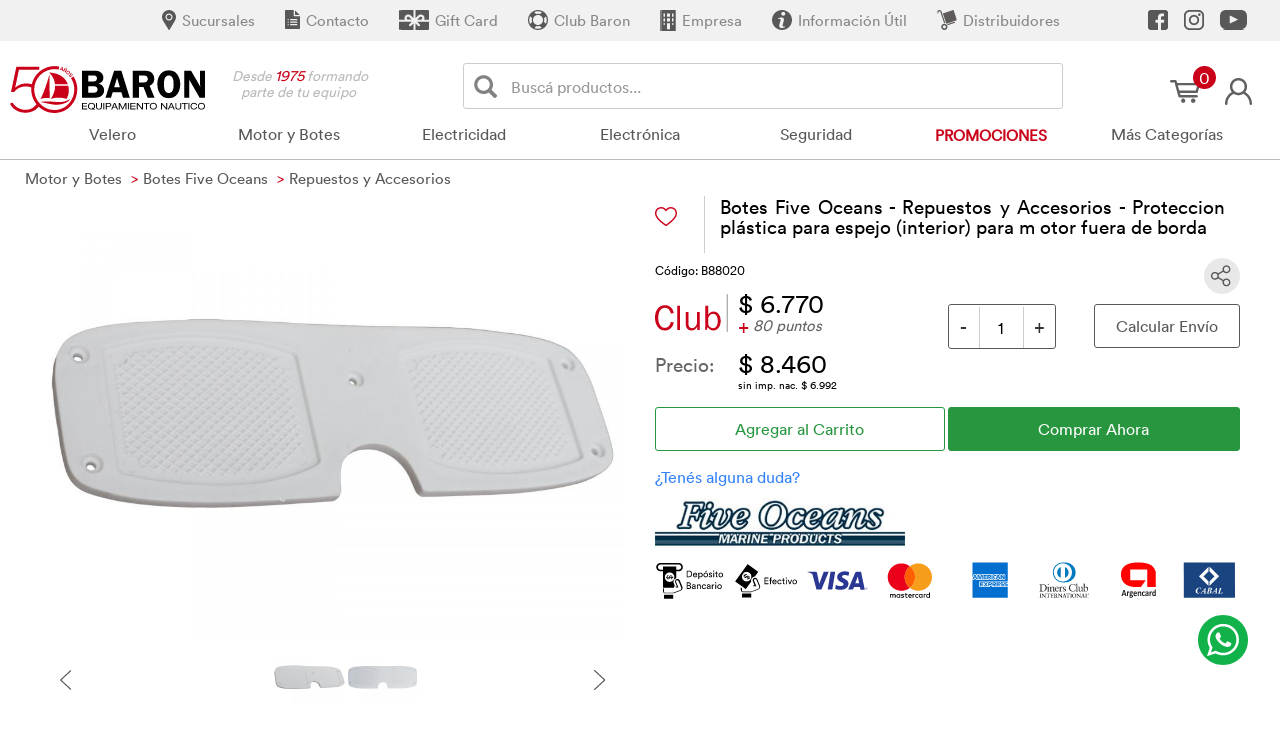

--- FILE ---
content_type: text/html; charset=UTF-8
request_url: https://www.baron.com.ar/articulo/botes-five-oceans-repuestos-y-accesorios-proteccion-plastica-para/b88020
body_size: 25837
content:
<!DOCTYPE html>
<html lang="es" class="no-js">
<head>
	<meta charset="utf-8">
	<title>Botes Five Oceans - Repuestos y Accesorios - Proteccion </title>
    
    <!-- METAS FACEBOOK -->
    <meta property="fb:app_id" content="804581724672122"/>
    <meta property="og:url" content="https://www.baron.com.ar/articulo.php?code=B88020" />
    <meta property="og:type" content="og:product" />
    <meta property="og:title" content="BARON | B88020" />
    <meta property="og:description" content="Botes Five Oceans - Repuestos y Accesorios - Proteccion plástica para espejo (interior) para m otor fuera de borda" />
    <meta property="og:site_name" content="BARON S.A." />
    <!-- <meta property="og:image" content="https://www.baron.com.ar/images/baron-logo.jpg" /> -->
    <meta property="og:image" content="https://www.baron.com.ar/articulos/B88020/B88020-G1.webp" />
	<meta property="og:image" content="https://www.baron.com.ar/articulos/B88020/B88020-G2.webp" />	<meta property="product:mfr_part_no" content="B88020" />
    <meta property="product:sku" content="B88020" />
    <meta property="product:original_price:amount" content="8460" /> 
    <meta property="product:original_price:currency" content="ARS" /> 
    <meta property="product:pretax_price:amount" content="6992" /> 
    <meta property="product:pretax_price:currency" content="ARS" />     
    <meta property="product:price:amount" content="8460" /> 
	<meta property="product:price:currency" content="ARS" />
	<meta property="product:condition" content="new" /> 
    <meta property="product:category" content="Motor y Botes" /> 
	<meta property="product:availability" content="instock" /> <meta property="product:brand" content="FIVE OCEANS" />    <meta property="og:locale" content="es_LA" />
	<!-- FIN METAS FACEBOOK -->
    
	<meta name="keywords" content="motor y botes, botes five oceans, repuestos y accesorios, motor, botes, five, oceans, repuestos, accesorios,  baron, equipamiento, náutico" />
	<meta name="description" content="Compralo en Baron a $6.770 + puntos. Encuentra más productos en Motor y Botes > Botes Five Oceans > Repuestos y Accesorios" />
    <link rel="shortcut icon" href="https://www.baron.com.ar/favicon.ico">
    <link rel="apple-touch-icon" sizes="57x57" href="https://www.baron.com.ar/apple-icon-57x57.png">
    <link rel="apple-touch-icon" sizes="60x60" href="https://www.baron.com.ar/apple-icon-60x60.png">
    <link rel="apple-touch-icon" sizes="72x72" href="https://www.baron.com.ar/apple-icon-72x72.png">
    <link rel="apple-touch-icon" sizes="76x76" href="https://www.baron.com.ar/apple-icon-76x76.png">
    <link rel="apple-touch-icon" sizes="114x114" href="https://www.baron.com.ar/apple-icon-114x114.png">
    <link rel="apple-touch-icon" sizes="120x120" href="https://www.baron.com.ar/apple-icon-120x120.png">
    <link rel="apple-touch-icon" sizes="144x144" href="https://www.baron.com.ar/apple-icon-144x144.png">
    <link rel="apple-touch-icon" sizes="152x152" href="https://www.baron.com.ar/apple-icon-152x152.png">
    <link rel="apple-touch-icon" sizes="180x180" href="https://www.baron.com.ar/apple-icon-180x180.png">
    <link rel="icon" type="image/png" sizes="192x192"  href="https://www.baron.com.ar/android-icon-192x192.png">
    <link rel="icon" type="image/png" sizes="32x32" href="https://www.baron.com.ar/favicon-32x32.png">
    <link rel="icon" type="image/png" sizes="96x96" href="https://www.baron.com.ar/favicon-96x96.png">
    <link rel="icon" type="image/png" sizes="16x16" href="https://www.baron.com.ar/favicon-16x16.png">
    <link rel="manifest" href="https://www.baron.com.ar/manifest.json">
    <meta name="msapplication-TileColor" content="#ca031a">
    <meta name="msapplication-TileImage" content="https://www.baron.com.ar/ms-icon-144x144.png">
    <meta name="theme-color" content="#ca031a">

	<link rel="canonical" href="https://www.baron.com.ar/articulo/botes-five-oceans-repuestos-y-accesorios-proteccion-plastica-para/b88020">
    <meta http-equiv="Cache-control" content="public">
    <meta http-equiv="X-UA-Compatible" content="IE=edge">
	<meta name="viewport" content="width=device-width, initial-scale=1">

	<!-- FIN LINEAS OBLIGADAS -->
        	 <link rel="stylesheet" href="https://www.baron.com.ar/css/styles.min.css?ver=3.36" type="text/css"/>
    
<style>
/*@media (min-width: 992px) {
    .item.active-next {
        display: block;
    }
}

.carousel-inner > .item.active,
.carousel-inner > .item.active-next {
  opacity: 1;
  transition: all 0.3s ease;
}

.carousel-control.left,
.carousel-control.right {
    background-image: initial;
}

.carousel-inner > .item.active {
  transform: translate3d(0,0,0);
}
.carousel-inner > .item.active.col-md-pull-4,
.carousel-inner > .item.active.col-md-pull-8 {
  left:initial;
}
*/
#slider2 {
	position: relative;
	margin: 0 14px;
	max-width: 522px;
}

#slider2 img {
	width:73px !important;
	height:55px;
	cursor:pointer;
}

/* =transition */

.mfp-ready .mfp-figure {
  opacity: 0;
}

.mfp-zoom-in {
  /* start state */
  /* animate in */
  /* animate out */
}
.mfp-zoom-in .mfp-figure, .mfp-zoom-in .mfp-iframe-holder .mfp-iframe-scaler{
    opacity: 0;
    -webkit-transition: all 0.3s ease-out;
    transition: all 0.3s ease-out;
    -webkit-transform: scale(0.95);
    -ms-transform: scale(0.95);
    transform: scale(0.95);
}
.mfp-zoom-in.mfp-bg,
.mfp-zoom-in .mfp-preloader {
  opacity: 0;
  -webkit-transition: all 0.3s ease-out;
  transition: all 0.3s ease-out;
}
.mfp-zoom-in.mfp-image-loaded .mfp-figure, .mfp-zoom-in.mfp-ready .mfp-iframe-holder .mfp-iframe-scaler{
    opacity: 1;
    -webkit-transform: scale(1);
    -ms-transform: scale(1);
    transform: scale(1);
}
.mfp-zoom-in.mfp-ready.mfp-bg,
.mfp-zoom-in.mfp-ready .mfp-preloader {
    opacity: 0.8;
}
.mfp-zoom-in.mfp-removing .mfp-figure, .mfp-zoom-in.mfp-removing .mfp-iframe-holder .mfp-iframe-scaler{
    -webkit-transform: scale(0.95);
    -ms-transform: scale(0.95);
    transform: scale(0.95);
    opacity: 0;
}
.mfp-zoom-in.mfp-removing.mfp-bg,
.mfp-zoom-in.mfp-removing .mfp-preloader {
    opacity: 0;
}
.mfp-iframe-scaler{ overflow: visible; /*so the close button is shown*/}
.mfp-zoom-out-cur { cursor: auto; }
.mfp-zoom-out-cur .mfp-image-holder .mfp-close { cursor: pointer; }

.toggle_tst {
	padding: 3px;
	height: 36px;
	border-radius: 36px;
	border: solid thin #e8e8e8;
	position: absolute;
	right: 0;
	padding-right: 35px;
}

/* Chrome, Safari, Edge, Opera */
#formCargarCP input::-webkit-outer-spin-button, #formCargarCP input::-webkit-inner-spin-button {
  -webkit-appearance: none;
  margin: 0;
}

/* Firefox */
#formCargarCP input[type=number] {
  -moz-appearance: textfield;
  width: 70px;
}
</style>
        <script type="application/ld+json">
{
"@context": "https://schema.org",
"@type": "WebSite",
"url": "https://www.baron.com.ar/",
"potentialAction": {
"@type": "SearchAction",
"target": "https://www.baron.com.ar/buscar/{termino}",
"query-input": "required name=termino"
}
}
</script>
<script type="application/ld+json">
{
"@context": "https://schema.org",
"@type" : "Organization",
"name" : "Baron S.A.",
"logo" : "https://www.baron.com.ar/images/baron-logo.jpg",
"url" : "https://www.baron.com.ar/",
"address": [{
"@type": "PostalAddress",
"addressLocality": "San Fernando", 
"addressRegion": "Buenos Aires", 
"addressCountry": "AR", 
"postalCode": "B1646DSC",
"streetAddress": "Av. Libertador 1898"
}],
"contactPoint" : [{
"@type" : "ContactPoint",
"telephone" : "+54-11-4580-5555",
"hoursAvailable": [
"Mo-Fri 09:00-18:30", 
"Sa 9:30-13:30"
],
"contactType" : "customer service"
}],
"email" : "web@baron.com.ar",
"sameAs" : [ "https://www.facebook.com/BaronNautica",
		   "https://www.youtube.com/user/BaronNautica"]
}
</script>
<!-- Google Tag Manager -->
<script>(function(w,d,s,l,i){w[l]=w[l]||[];w[l].push({'gtm.start':
new Date().getTime(),event:'gtm.js'});var f=d.getElementsByTagName(s)[0],
j=d.createElement(s),dl=l!='dataLayer'?'&l='+l:'';j.async=true;j.src=
'https://www.googletagmanager.com/gtm.js?id='+i+dl;f.parentNode.insertBefore(j,f);
})(window,document,'script','dataLayer','GTM-KRG2GQ62');</script>
<!-- End Google Tag Manager -->

<script src="https://accounts.google.com/gsi/client" async defer></script>
<div id="g_id_onload" data-client_id="664007324949-m18uvv3evvvajl2j1fml54d02ltr8723.apps.googleusercontent.com" data-callback="handleCredentialResponse"></div>
</head>
<body>
<!-- Google Tag Manager (noscript) -->
<noscript><iframe src="https://www.googletagmanager.com/ns.html?id=GTM-KRG2GQ62" height="0" width="0" style="display:none;visibility:hidden"></iframe></noscript>
<!-- End Google Tag Manager (noscript) -->
<!--inicio google login -->
<script>
function externalLogin(id_token, plataforma) {
	//parte nueva
	$('#asociar_token').val(id_token);
	$('#asociar_plataforma').val(plataforma);
	var xhr=new XMLHttpRequest();
	xhr.open('POST', 'https://www.baron.com.ar/php/_tokensignin.php');
	xhr.setRequestHeader('Content-Type', 'application/x-www-form-urlencoded');
	xhr.onload=function() {
		//console.log('Signed! ' + xhr.responseText);
		if (xhr.responseText.length>0) {
			//console.log('*'+xhr.responseText+'*');
			if (xhr.responseText=='asociar') {	
				$.magnificPopup.close(); //cierro el de login
				$.magnificPopup.open({
				items: {
					src: '#asociar_login'},
					type: 'inline',
			callbacks: {
				close: function () {
					location.reload();
				}
			}
		}, 0);
			} else {
				$('#modal_generico').html( xhr.responseText );
				mostrar_modal(); 
			}
		} else {
			location.reload();
		}
	};
	xhr.send('idtoken=' + id_token + "&plataforma=" + plataforma);
	//fin parte nueva
	$.magnificPopup.close();
}
	globalThis.handleCredentialResponse = (response) => {
		externalLogin(response.credential, 'google');
	}
	</script>
<!--fin google login -->
<div id="fb-root"></div>
<script>
<!--inicio facebook login -->
window.fbAsyncInit = function() {
FB.init({
  appId      : '804581724672122',
  cookie     : true,
  xfbml      : true,
  version    : 'v17.0'
});
FB.AppEvents.logPageView();   
};

(function(d, s, id){
 var js, fjs = d.getElementsByTagName(s)[0];
 if (d.getElementById(id)) {return;}
 js = d.createElement(s); js.id = id;
 js.src = "https://connect.facebook.net/en_US/sdk.js#xfbml=1&version=v3.0";
 fjs.parentNode.insertBefore(js, fjs);
}(document, 'script', 'facebook-jssdk'));
  // This is called with the results from from FB.getLoginStatus().
  function statusChangeCallback(response) {
    if (response.status === 'connected') {
		externalLogin(response.authResponse.accessToken, 'facebook');
    } else {
		console.log(response);
	}
  }

  // This function is called when someone finishes with the Login Button.
  function checkLoginState() {
    FB.getLoginStatus(function(response) {
      statusChangeCallback(response);
    });
  }

   /* FB.getLoginStatus(function(response) {
      statusChangeCallback(response);
    });*/
<!--fin facebook login -->

<!-- twitter share -->
window.twttr = (function(d, s, id) {
  var js, fjs = d.getElementsByTagName(s)[0],
    t = window.twttr || {};
  if (d.getElementById(id)) return t;
  js = d.createElement(s);
  js.id = id;
  js.src = "https://platform.twitter.com/widgets.js";
  fjs.parentNode.insertBefore(js, fjs);

  t._e = [];
  t.ready = function(f) {
    t._e.push(f);
  };

  return t;
}(document, "script", "twitter-wjs"));
<!-- fin twitter share -->
</script>
<div class="franja_redes">
	<div class="container">
    	<a class="red_franja_redes" href="https://www.youtube.com/user/BaronNautica" target="_blank" rel="noopener noreferrer">
        	<div class="icono_franja_redes icono_youtube youtube_barra"></div>
        </a>
    	<a class="red_franja_redes" href="https://www.instagram.com/baronnautica/" target="_blank" rel="noopener noreferrer">
        	<div class="icono_franja_redes icono_instagram instagram_barra"></div>
        </a>
    	<a class="red_franja_redes" href="https://www.facebook.com/BaronNautica/" target="_blank" rel="noopener noreferrer">
        	<div class="icono_franja_redes icono_facebook facebook_barra"></div>
        </a>
		<a class="item_franja_redes" href="https://www.baron.com.ar/contact-dealer">
        	<div class="icono_franja_redes icono_distribuidores distribuidores_barra"></div>
            <div class="texto_franja_redes">Distribuidores</div>
        </a>
		<a class="item_franja_redes" href="https://www.baron.com.ar/informacion">
        	<div class="icono_franja_redes icono_informacion informacion_barra"></div>
            <div class="texto_franja_redes">Información Útil</div>
        </a>
    	<a class="item_franja_redes" href="https://www.baron.com.ar/empresa">
        	<div class="icono_franja_redes icono_empresa empresa_barra"></div>
            <div class="texto_franja_redes">Empresa</div>
        </a>
    	        <a class="item_franja_redes" href="https://www.baron.com.ar/clubbaron/index.php">
        	<div class="icono_franja_redes icono_club_baron club_baron_barra"></div>
            <div class="texto_franja_redes">Club Baron</div>
        </a>
    	<a class="item_franja_redes" href="https://www.baron.com.ar/listado/e-voucher/gift-card/003/003001">
        	<div class="icono_franja_redes icono_giftcard giftcard_barra"></div>
            <div class="texto_franja_redes">Gift Card</div>
        </a>
    	<a class="item_franja_redes" href="https://www.baron.com.ar/contacto" >
        	<div class="icono_franja_redes icono_contacto contacto_barra"></div>
            <div class="texto_franja_redes">Contacto</div>
        </a>
		    	<a class="item_franja_redes" href="https://www.baron.com.ar/sucursales">
        	<div class="icono_franja_redes icono_sucursales sucursales_barra"></div>
            <div class="texto_franja_redes">Sucursales</div>
         </a>
	</div>
</div>
    <div class="col-lg-12 col-md-12 col-sm-12 col-xs-12" style="padding-right: 0px; padding-left: 0px;">
<div id="pushobj">
<div id="modal_generico" class="white-popup mfp-hide mfp-fade"></div>
<div id="carrito_flotante" style="display:none;"></div>
        <header>
    <div class="myHeader">
        <div class="col-xs-2 col-md-3 col-lg-2">
            <a href="https://www.baron.com.ar"><div class="baron-logo"></div></a>
        </div>
        <div class="hidden-xs hidden-sm hidden-md col-lg-1 frase_desde">
            Desde <span class="anioDesde">1975</span> formando<br>&nbsp&nbsp&nbspparte de tu equipo
        </div>
        <div class="hidden-xs hidden-sm col-md-2 col-lg-2 carrito_cuenta">
            <div class="icono_logeo">
                            <a href="#modal_login" class="popup-modal-login">
                <div class="icono_login" title="Iniciar Sesión y Crear Cuenta"></div>
                </a>
                        </div><a href="https://www.baron.com.ar/cart">
                <div id="ic_carrito" class="icono_carrito items">
                    <div class="cantItems">0</div>                    <div id="carrito_fijo" style="display:none;">
                        <div id="items_carrito"><br/><br/><br/>Cargando ...</div>
                    </div>
                </div>
            </a>
        </div>
        <div class="col-xs-8 col-md-7 col-lg-6 buscador">
                        <button type="button" data-toggle="modal" data-target="#modalCelBuscador" class="navbar-btn solo_celu"><span class="glyphicon glyphicon-search" aria-hidden="true" ></span><div style="margin-top: -22px;padding-left: 49px;">Buscá productos...</div></button>
            <span id="nWeb" class="solo_celu">NAUTICA</span>            <form id="buscador" method="get" action="https://www.baron.com.ar/listado.php">
                <div id="custom-search-input" class="club_buscador">
                    <div class="input-group col-md-12">
                        <span class="input-group-btn">
                            <button class="btn btn-info btn-lg club_buscador_lupa" type="button" aria-label="Buscar">
                                <i class="glyphicon glyphicon-search"></i>
                            </button>
                        </span>
                        <input name="termino" type="text" class="form-control input-sm club_buscador_input" placeholder="Buscá productos..." id="termino" value="" aria-label="Buscador" />
                    </div>
                </div>
            </form>
        </div>
        <div class="col-xs-2 col-md-12">
        <div class="nav-container menu_home"><div class="navbar navbar-static-top" role="navigation">
			<div class="navbar-header col-xs-12">
				<button type="button" class="navbar-toggle" data-toggle="collapse" data-target=".navbar-collapse">
				<span style="float:right">
				<span class="icon-bar"></span>
				<span class="icon-bar"></span>
				<span class="icon-bar"></span>
				</span>
				</button>
			</div>
			<div class="navbar-collapse collapse fondo_gris">
				<ul class="nav navbar-nav">
				<li class="solo_celu" style="background: #f6f6f6"><a class="link_encabezado" href="https://www.baron.com.ar/accounthome"><div class="icono_login icono_celular"></div>Mi Cuenta</a></li>
				<li class="solo_celu" style="background: #f6f6f6;"><a class="link_encabezado" href="https://www.baron.com.ar/cart"><div class="icono_carrito icono_celular"><span class="cantItemsCel" style="display:none;"></span></div>Carrito</a></li><li class="solo_celu" style="background: #f6f6f6; border-bottom: 3px solid #c5c5c5;"><a class="link_encabezado" href="https://motorhomes.baron.com.ar"><div class="icono_baron icono_celular"></div>MOTORHOMES</a></li><li class="solo_celu"><a class="link_encabezado" href="https://www.baron.com.ar/productos">Productos</a></li>
				<li class="solo_celu"><a class="link_encabezado" href="https://www.baron.com.ar/sucursales">Sucursales</a></li><li class="solo_celu"><a class="link_encabezado" href="https://www.baron.com.ar/clubbaron/index.php">Club Baron</a></li><li class="solo_celu"><a class="link_encabezado" href="https://www.baron.com.ar/contacto">Contacto</a></li>
		<li class="solo_celu"><a class="link_encabezado" href="https://www.baron.com.ar/informacion">Información Útil</a></li><li class="dropdown menu-large">
			<a href="https://www.baron.com.ar/listado/velero/037" class="dropdown-toggle" data-toggle="dropdown" onclick="location.href='https://www.baron.com.ar/listado/velero/037';">Velero</a>				
			<ul class="dropdown-menu row grilaFlexible"><li><ul class="nav nav-pills"><li class="dropdown-header"><a href="https://www.baron.com.ar/listado/velero/motones-nautos/037/037049">Motones Nautos</a>
					<ul><li><a href="https://www.baron.com.ar/listado/velero/motones-nautos/d-57mm/037/037049/037049003">D=57mm</a><li></ul>
					<ul><li><a href="https://www.baron.com.ar/listado/velero/motones-nautos/d-28mm/037/037049/037049002">D=28mm</a><li></ul>
					<ul><li><a href="https://www.baron.com.ar/listado/velero/motones-nautos/d-57mm-ultra-light/037/037049/037049005">D=57mm ULTRA LIGHT</a><li></ul>
						<ul><li><a href="https://www.baron.com.ar/listado/velero/motones-nautos/037/037049"><strong><small>Ver Todos</small></strong></a></li></ul>
			</li></ul></li><li><ul class="nav nav-pills"><li class="dropdown-header"><a href="https://www.baron.com.ar/listado/velero/patin-genoa-tangon-traveller/037/037038">Patin genoa, tangon, traveller</a>
					<ul><li><a href="https://www.baron.com.ar/listado/velero/patin-genoa-tangon-traveller/riel-holt-nautos/037/037038/037038005">Riel Holt Nautos</a><li></ul>
					<ul><li><a href="https://www.baron.com.ar/listado/velero/patin-genoa-tangon-traveller/patin-fijo/037/037038/037038000">Patin fijo</a><li></ul>
					<ul><li><a href="https://www.baron.com.ar/listado/velero/patin-genoa-tangon-traveller/carros-holt-nautos-traveller/037/037038/037038006">Carros Holt Nautos Traveller</a><li></ul>
						<ul><li><a href="https://www.baron.com.ar/listado/velero/patin-genoa-tangon-traveller/037/037038"><strong><small>Ver Todos</small></strong></a></li></ul>
			</li></ul></li><li><ul class="nav nav-pills"><li class="dropdown-header"><a href="https://www.baron.com.ar/listado/velero/mordaza/037/037032">Mordaza</a>
					<ul><li><a href="https://www.baron.com.ar/listado/velero/mordaza/tipo-nuez/037/037032/037032011">Tipo Nuez</a><li></ul>
					<ul><li><a href="https://www.baron.com.ar/listado/velero/mordaza/clam-cleat/037/037032/037032000">Clam Cleat</a><li></ul>
					<ul><li><a href="https://www.baron.com.ar/listado/velero/mordaza/viadana/037/037032/037032009">Viadana</a><li></ul>
			</li></ul></li><li><ul class="nav nav-pills"><li class="dropdown-header"><a href="https://www.baron.com.ar/listado/velero/jarcia/037/037006">Jarcia</a>
					<ul><li><a href="https://www.baron.com.ar/listado/velero/jarcia/tensor-inox316-cuerpo-cerrado/037/037006/037006008">Tensor Inox316 cuerpo cerrado</a><li></ul>
					<ul><li><a href="https://www.baron.com.ar/listado/velero/jarcia/tensor-inox316-cuerpo-abierto/037/037006/037006007">Tensor Inox316 cuerpo abierto</a><li></ul>
					<ul><li><a href="https://www.baron.com.ar/listado/velero/jarcia/cable-galvanizado-flexible/037/037006/037006000">Cable galvanizado flexible</a><li></ul>
						<ul><li><a href="https://www.baron.com.ar/listado/velero/jarcia/037/037006"><strong><small>Ver Todos</small></strong></a></li></ul>
			</li></ul></li><li><ul class="nav nav-pills"><li class="dropdown-header"><a href="https://www.baron.com.ar/listado/velero/moton-harken/037/037030">Moton Harken</a>
					<ul><li><a href="https://www.baron.com.ar/listado/velero/moton-harken/d57mm/037/037030/037030004">D57mm</a><li></ul>
					<ul><li><a href="https://www.baron.com.ar/listado/velero/moton-harken/d60mm-pesado-/037/037030/037030008">D60mm (Pesado)</a><li></ul>
			</li></ul></li><li><ul class="nav nav-pills"><li class="dropdown-header"><a href="https://www.baron.com.ar/listado/velero/guardamancebo/037/037007">Guardamancebo</a>
					<ul><li><a href="https://www.baron.com.ar/listado/velero/guardamancebo/tensor/037/037007/037007003">Tensor</a><li></ul>
					<ul><li><a href="https://www.baron.com.ar/listado/velero/guardamancebo/salva-espaldas/037/037007/037007002">Salva espaldas</a><li></ul>
					<ul><li><a href="https://www.baron.com.ar/listado/velero/guardamancebo/cable-forrado/037/037007/037007000">Cable forrado</a><li></ul>
			</li></ul></li><li><ul class="nav nav-pills"><li class="dropdown-header"><a href="https://www.baron.com.ar/listado/velero/molinete-accesorio/037/037031">Molinete, accesorio</a>
					<ul><li><a href="https://www.baron.com.ar/listado/velero/molinete-accesorio/sea-winch/037/037031/037031000">Sea Winch</a><li></ul>
					<ul><li><a href="https://www.baron.com.ar/listado/velero/molinete-accesorio/nautos/037/037031/037031001">Nautos</a><li></ul>
			</li></ul></li><li><ul class="nav nav-pills"><li class="dropdown-header"><a href="https://www.baron.com.ar/listado/velero/accesorios-de-laser/037/037051">Accesorios de Laser</a>
					<ul><li><a href="https://www.baron.com.ar/listado/velero/accesorios-de-laser/nautos/037/037051/037051000">Nautos</a><li></ul>
			</li></ul></li><li><ul class="nav nav-pills"><li class="dropdown-header"><a href="https://www.baron.com.ar/listado/velero/chaveta-perno-resorte/037/037010">Chaveta, perno, resorte</a>
					<ul><li><a href="https://www.baron.com.ar/listado/velero/chaveta-perno-resorte/perno/037/037010/037010001">Perno</a><li></ul>
					<ul><li><a href="https://www.baron.com.ar/listado/velero/chaveta-perno-resorte/chaveta/037/037010/037010000">Chaveta</a><li></ul>
					<ul><li><a href="https://www.baron.com.ar/listado/velero/chaveta-perno-resorte/resorte/037/037010/037010002">Resorte</a><li></ul>
			</li></ul></li><li><ul class="nav nav-pills"><li class="dropdown-header"><a href="https://www.baron.com.ar/listado/velero/estribos-prensacables/037/037001">Estribos, prensacables</a>
					<ul><li><a href="https://www.baron.com.ar/listado/velero/estribos-prensacables/prensa-cable/037/037001/037001003">Prensa cable</a><li></ul>
					<ul><li><a href="https://www.baron.com.ar/listado/velero/estribos-prensacables/estribo/037/037001/037001001">Estribo</a><li></ul>
			</li></ul></li><li><ul class="nav nav-pills"><li class="dropdown-header"><a href="https://www.baron.com.ar/listado/velero/veleta-cataviento/037/037009">Veleta, Cataviento</a>
					<ul><li><a href="https://www.baron.com.ar/listado/velero/veleta-cataviento/veleta/037/037009/037009001">Veleta</a><li></ul>
			</li></ul></li><li><ul class="nav nav-pills"><li class="dropdown-header"><a href="https://www.baron.com.ar/listado/velero/moton-viadana/037/037045">Moton Viadana</a>
					<ul><li><a href="https://www.baron.com.ar/listado/velero/moton-viadana/d45mm-cabo-3-8-950kg-/037/037045/037045005">D45mm cabo 3/8" (950Kg)</a><li></ul>
			</li></ul></li><li><ul class="nav nav-pills"><li class="dropdown-header"><a href="https://www.baron.com.ar/listado/velero/sistema-de-mayor-nautos/037/037052">Sistema de mayor Nautos</a>
					<ul><li><a href="https://www.baron.com.ar/listado/velero/sistema-de-mayor-nautos/repuestos/037/037052/037052001">Repuestos</a><li></ul>
					<ul><li><a href="https://www.baron.com.ar/listado/velero/sistema-de-mayor-nautos/general/037/037052/037052000">General</a><li></ul>
			</li></ul></li><li><ul class="nav nav-pills"><li class="dropdown-header"><a href="https://www.baron.com.ar/listado/velero/prolongador-de-timon/037/037040">Prolongador de timon</a>
					<ul><li><a href="https://www.baron.com.ar/listado/velero/prolongador-de-timon/fijo/037/037040/037040001">Fijo</a><li></ul>
					<ul><li><a href="https://www.baron.com.ar/listado/velero/prolongador-de-timon/fijo-holt-nautos/037/037040/037040002">Fijo Holt Nautos</a><li></ul>
			</li></ul></li><li><ul class="nav nav-pills"><li class="dropdown-header"><a href="https://www.baron.com.ar/listado/velero/batten-guia-vela-salvavela/037/037003">Batten, guia vela, salvavela</a>
					<ul><li><a href="https://www.baron.com.ar/listado/velero/batten-guia-vela-salvavela/batten/037/037003/037003000">Batten</a><li></ul>
			</li></ul></li><li><ul class="nav nav-pills"><li class="dropdown-header"><a href="https://www.baron.com.ar/listado/velero/garrucho-traba/037/037020">Garrucho, traba</a>
					<ul><li><a href="https://www.baron.com.ar/listado/velero/garrucho-traba/garrucho/037/037020/037020000">Garrucho</a><li></ul>
					<ul><li><a href="https://www.baron.com.ar/listado/velero/garrucho-traba/traba/037/037020/037020001">Traba</a><li></ul>
			</li></ul></li><li><ul class="nav nav-pills"><li class="dropdown-header"><a href="https://www.baron.com.ar/listado/velero/herraje-de-timon/037/037022">Herraje de timon</a>
					<ul><li><a href="https://www.baron.com.ar/listado/velero/herraje-de-timon/general/037/037022/037022000">General</a><li></ul>
			</li></ul></li><li><ul class="nav nav-pills"><li class="dropdown-header"><a href="https://www.baron.com.ar/listado/velero/automatico/037/037000">Automatico</a>
					<ul><li><a href="https://www.baron.com.ar/listado/velero/automatico/inoxidable/037/037000/037000002">Inoxidable</a><li></ul>
			</li></ul></li><li><ul class="nav nav-pills"><li class="dropdown-header"><a href="https://www.baron.com.ar/listado/velero/manija-de-molinete/037/037027">Manija de molinete</a>
					<ul><li><a href="https://www.baron.com.ar/listado/velero/manija-de-molinete/five-oceans/037/037027/037027000">Five Oceans</a><li></ul>
					<ul><li><a href="https://www.baron.com.ar/listado/velero/manija-de-molinete/nautos/037/037027/037027001">Nautos</a><li></ul>
			</li></ul></li><li><ul class="nav nav-pills"><li class="dropdown-header"><a href="https://www.baron.com.ar/listado/velero/desvio/037/037011">Desvio</a>
					<ul><li><a href="https://www.baron.com.ar/listado/velero/desvio/nautos/037/037011/037011003">Nautos</a><li></ul>
			</li></ul></li></ul></li><li class="dropdown menu-large">
			<a href="https://www.baron.com.ar/listado/motor-y-botes/020" class="dropdown-toggle" data-toggle="dropdown" onclick="location.href='https://www.baron.com.ar/listado/motor-y-botes/020';">Motor y Botes</a>				
			<ul class="dropdown-menu row grilaFlexible"><li><ul class="nav nav-pills"><li class="dropdown-header"><a href="https://www.baron.com.ar/listado/electricidad/bateria/024/024001">Batería</a>
					<ul><li><a href="https://www.baron.com.ar/listado/electricidad/bateria/bateria/024/024001/024001000">Batería</a><li></ul>
			</li></ul></li><li><ul class="nav nav-pills"><li class="dropdown-header"><a href="https://www.baron.com.ar/listado/motor-y-botes/instrumento/020/020019">Instrumento</a>
					<ul><li><a href="https://www.baron.com.ar/listado/motor-y-botes/instrumento/faria/020/020019/020019000">Faria</a><li></ul>
					<ul><li><a href="https://www.baron.com.ar/listado/motor-y-botes/instrumento/kus/020/020019/020019004">Kus</a><li></ul>
					<ul><li><a href="https://www.baron.com.ar/listado/motor-y-botes/instrumento/marine-gauges/020/020019/020019002">Marine Gauges</a><li></ul>
						<ul><li><a href="https://www.baron.com.ar/listado/motor-y-botes/instrumento/020/020019"><strong><small>Ver Todos</small></strong></a></li></ul>
			</li></ul></li><li><ul class="nav nav-pills"><li class="dropdown-header"><a href="https://www.baron.com.ar/listado/motor-y-botes/sistema-de-combustible/020/020022">Sistema de combustible</a>
					<ul><li><a href="https://www.baron.com.ar/listado/motor-y-botes/sistema-de-combustible/tapa-de-tanque/020/020022/020022005">Tapa de tanque</a><li></ul>
					<ul><li><a href="https://www.baron.com.ar/listado/motor-y-botes/sistema-de-combustible/manguera/020/020022/020022003">Manguera</a><li></ul>
					<ul><li><a href="https://www.baron.com.ar/listado/motor-y-botes/sistema-de-combustible/conector/020/020022/020022000">Conector</a><li></ul>
						<ul><li><a href="https://www.baron.com.ar/listado/motor-y-botes/sistema-de-combustible/020/020022"><strong><small>Ver Todos</small></strong></a></li></ul>
			</li></ul></li><li><ul class="nav nav-pills"><li class="dropdown-header"><a href="https://www.baron.com.ar/listado/motor-y-botes/botes-five-oceans/020/020031">Botes Five Oceans</a>
					<ul><li><a href="https://www.baron.com.ar/listado/motor-y-botes/botes-five-oceans/repuestos-y-accesorios/020/020031/020031003">Repuestos y Accesorios</a><li></ul>
			</li></ul></li><li><ul class="nav nav-pills"><li class="dropdown-header"><a href="https://www.baron.com.ar/listado/motor-y-botes/comandos/020/020009">Comandos</a>
					<ul><li><a href="https://www.baron.com.ar/listado/motor-y-botes/comandos/veromarina/020/020009/020009003">Veromarina</a><li></ul>
					<ul><li><a href="https://www.baron.com.ar/listado/motor-y-botes/comandos/ultraflex/020/020009/020009001">Ultraflex</a><li></ul>
					<ul><li><a href="https://www.baron.com.ar/listado/motor-y-botes/comandos/morse/020/020009/020009000">Morse</a><li></ul>
						<ul><li><a href="https://www.baron.com.ar/listado/motor-y-botes/comandos/020/020009"><strong><small>Ver Todos</small></strong></a></li></ul>
			</li></ul></li><li><ul class="nav nav-pills"><li class="dropdown-header"><a href="https://www.baron.com.ar/listado/motor-y-botes/tanque-combustible-y-bidon/020/020004">Tanque combustible y bidón</a>
					<ul><li><a href="https://www.baron.com.ar/listado/motor-y-botes/tanque-combustible-y-bidon/tanque/020/020004/020004001">Tanque</a><li></ul>
					<ul><li><a href="https://www.baron.com.ar/listado/motor-y-botes/tanque-combustible-y-bidon/bidon/020/020004/020004000">Bidon</a><li></ul>
			</li></ul></li><li><ul class="nav nav-pills"><li class="dropdown-header"><a href="https://www.baron.com.ar/listado/motor-y-botes/flaps/020/020014">Flaps</a>
					<ul><li><a href="https://www.baron.com.ar/listado/motor-y-botes/flaps/lenco/020/020014/020014004">Lenco</a><li></ul>
					<ul><li><a href="https://www.baron.com.ar/listado/motor-y-botes/flaps/bennett/020/020014/020014000">Bennett</a><li></ul>
			</li></ul></li><li><ul class="nav nav-pills"><li class="dropdown-header"><a href="https://www.baron.com.ar/listado/motor-y-botes/aceite/020/020000">Aceite</a>
					<ul><li><a href="https://www.baron.com.ar/listado/motor-y-botes/aceite/fuera-de-borda/020/020000/020000000">Fuera de borda</a><li></ul>
			</li></ul></li><li><ul class="nav nav-pills"><li class="dropdown-header"><a href="https://www.baron.com.ar/listado/motor-y-botes/bow-stern-thruster/020/020003">Bow & Stern Thruster</a>
					<ul><li><a href="https://www.baron.com.ar/listado/motor-y-botes/bow-stern-thruster/craftsman/020/020003/020003002">Craftsman</a><li></ul>
					<ul><li><a href="https://www.baron.com.ar/listado/motor-y-botes/bow-stern-thruster/max-power/020/020003/020003000">Max Power</a><li></ul>
			</li></ul></li><li><ul class="nav nav-pills"><li class="dropdown-header"><a href="https://www.baron.com.ar/listado/motor-y-botes/direccion-a-cable/020/020011">Dirección a cable</a>
					<ul><li><a href="https://www.baron.com.ar/listado/motor-y-botes/direccion-a-cable/nacional/020/020011/020011000">Nacional</a><li></ul>
					<ul><li><a href="https://www.baron.com.ar/listado/motor-y-botes/direccion-a-cable/pasa-cable/020/020011/020011001">Pasa cable</a><li></ul>
			</li></ul></li><li><ul class="nav nav-pills"><li class="dropdown-header"><a href="https://www.baron.com.ar/listado/motor-y-botes/soporte-fuera-de-borda/020/020026">Soporte fuera de borda</a>
					<ul><li><a href="https://www.baron.com.ar/listado/motor-y-botes/soporte-fuera-de-borda/movil/020/020026/020026000">Móvil</a><li></ul>
					<ul><li><a href="https://www.baron.com.ar/listado/motor-y-botes/soporte-fuera-de-borda/accesorio-motor-fuera-de-borda/020/020026/020026002">Accesorio motor fuera de borda</a><li></ul>
			</li></ul></li><li><ul class="nav nav-pills"><li class="dropdown-header"><a href="https://www.baron.com.ar/listado/motor-y-botes/rueda-de-timon-volante/020/020024">Rueda de timón, volante</a>
					<ul><li><a href="https://www.baron.com.ar/listado/motor-y-botes/rueda-de-timon-volante/rueda-de-timon-inoxidable/020/020024/020024000">Rueda de timón inoxidable</a><li></ul>
					<ul><li><a href="https://www.baron.com.ar/listado/motor-y-botes/rueda-de-timon-volante/volante/020/020024/020024001">Volante</a><li></ul>
			</li></ul></li><li><ul class="nav nav-pills"><li class="dropdown-header"><a href="https://www.baron.com.ar/listado/motor-y-botes/malacate-electrico-12v/020/020032">Malacate Eléctrico 12v</a>
					<ul><li><a href="https://www.baron.com.ar/listado/motor-y-botes/malacate-electrico-12v/five-oceans/020/020032/020032000">Five Oceans</a><li></ul>
			</li></ul></li><li><ul class="nav nav-pills"><li class="dropdown-header"><a href="https://www.baron.com.ar/listado/motor-y-botes/aditivo/020/020002">Aditivo</a>
					<ul><li><a href="https://www.baron.com.ar/listado/motor-y-botes/aditivo/motores-diesel/020/020002/020002001">Motores Diesel</a><li></ul>
					<ul><li><a href="https://www.baron.com.ar/listado/motor-y-botes/aditivo/motores-nafta/020/020002/020002002">Motores Nafta</a><li></ul>
			</li></ul></li><li><ul class="nav nav-pills"><li class="dropdown-header"><a href="https://www.baron.com.ar/listado/motor-y-botes/bomba-extractora-de-aceite/020/020006">Bomba extractora de aceite</a>
					<ul><li><a href="https://www.baron.com.ar/listado/motor-y-botes/bomba-extractora-de-aceite/manual/020/020006/020006001">Manual</a><li></ul>
					<ul><li><a href="https://www.baron.com.ar/listado/motor-y-botes/bomba-extractora-de-aceite/electrica/020/020006/020006000">Eléctrica</a><li></ul>
			</li></ul></li><li><ul class="nav nav-pills"><li class="dropdown-header"><a href="https://www.baron.com.ar/listado/motor-y-botes/direccion-hidraulica/020/020012">Dirección hidráulica</a>
					<ul><li><a href="https://www.baron.com.ar/listado/motor-y-botes/direccion-hidraulica/nacional/020/020012/020012001">Nacional</a><li></ul>
					<ul><li><a href="https://www.baron.com.ar/listado/motor-y-botes/direccion-hidraulica/importada/020/020012/020012000">Importada</a><li></ul>
			</li></ul></li><li><ul class="nav nav-pills"><li class="dropdown-header"><a href="https://www.baron.com.ar/listado/motor-y-botes/bocinas/020/020005">Bocinas</a>
					<ul><li><a href="https://www.baron.com.ar/listado/motor-y-botes/bocinas/electrica/020/020005/020005001">Eléctrica</a><li></ul>
					<ul><li><a href="https://www.baron.com.ar/listado/motor-y-botes/bocinas/a-aire/020/020005/020005002">A aire</a><li></ul>
			</li></ul></li><li><ul class="nav nav-pills"><li class="dropdown-header"><a href="https://www.baron.com.ar/listado/motor-y-botes/aislante-acustico/020/020001">Aislante acústico</a>
					<ul><li><a href="https://www.baron.com.ar/listado/motor-y-botes/aislante-acustico/plancha/020/020001/020001000">Plancha</a><li></ul>
					<ul><li><a href="https://www.baron.com.ar/listado/motor-y-botes/aislante-acustico/accesorios/020/020001/020001001">Accesorios</a><li></ul>
			</li></ul></li><li><ul class="nav nav-pills"><li class="dropdown-header"><a href="https://www.baron.com.ar/listado/motor-y-botes/tapones-de-drenaje/020/020027">Tapones de drenaje</a>
					<ul><li><a href="https://www.baron.com.ar/listado/motor-y-botes/tapones-de-drenaje/de-embutir/020/020027/020027000">De embutir</a><li></ul>
					<ul><li><a href="https://www.baron.com.ar/listado/motor-y-botes/tapones-de-drenaje/expandible-de-goma/020/020027/020027001">Expandible de goma</a><li></ul>
			</li></ul></li><li><ul class="nav nav-pills"><li class="dropdown-header"><a href="https://www.baron.com.ar/listado/motor-y-botes/filtro-de-combustible/020/020017">Filtro de combustible</a>
					<ul><li><a href="https://www.baron.com.ar/listado/motor-y-botes/filtro-de-combustible/para-fuera-de-borda/020/020017/020017000">Para fuera de borda</a><li></ul>
					<ul><li><a href="https://www.baron.com.ar/listado/motor-y-botes/filtro-de-combustible/para-motor-interno/020/020017/020017001">Para motor interno</a><li></ul>
			</li></ul></li></ul></li><li class="dropdown menu-large">
			<a href="https://www.baron.com.ar/listado/electricidad/024" class="dropdown-toggle" data-toggle="dropdown" onclick="location.href='https://www.baron.com.ar/listado/electricidad/024';">Electricidad</a>				
			<ul class="dropdown-menu row grilaFlexible"><li><ul class="nav nav-pills"><li class="dropdown-header"><a href="https://www.baron.com.ar/listado/electricidad/tablero-switch-llave/024/024023">Tablero, switch, llave</a>
					<ul><li><a href="https://www.baron.com.ar/listado/electricidad/tablero-switch-llave/switch-llave/024/024023/024023002">Switch, llave</a><li></ul>
					<ul><li><a href="https://www.baron.com.ar/listado/electricidad/tablero-switch-llave/tablero/024/024023/024023000">Tablero</a><li></ul>
					<ul><li><a href="https://www.baron.com.ar/listado/electricidad/tablero-switch-llave/accesorio/024/024023/024023001">Accesorio</a><li></ul>
						<ul><li><a href="https://www.baron.com.ar/listado/electricidad/tablero-switch-llave/024/024023"><strong><small>Ver Todos</small></strong></a></li></ul>
			</li></ul></li><li><ul class="nav nav-pills"><li class="dropdown-header"><a href="https://www.baron.com.ar/listado/electricidad/bateria/024/024001">Batería</a>
					<ul><li><a href="https://www.baron.com.ar/listado/electricidad/bateria/llave-de-corte/024/024001/024001002">Llave de corte</a><li></ul>
					<ul><li><a href="https://www.baron.com.ar/listado/electricidad/bateria/bateria/024/024001/024001000">Batería</a><li></ul>
					<ul><li><a href="https://www.baron.com.ar/listado/electricidad/bateria/caja-porta-bateria-y-fijacion/024/024001/024001001">Caja porta bateria y fijacion</a><li></ul>
						<ul><li><a href="https://www.baron.com.ar/listado/electricidad/bateria/024/024001"><strong><small>Ver Todos</small></strong></a></li></ul>
			</li></ul></li><li><ul class="nav nav-pills"><li class="dropdown-header"><a href="https://www.baron.com.ar/listado/sanitario/bombas-de-achique/022/022005">Bombas de achique</a>
					<ul><li><a href="https://www.baron.com.ar/listado/sanitario/bombas-de-achique/electrica/022/022005/022005000">Eléctrica</a><li></ul>
					<ul><li><a href="https://www.baron.com.ar/listado/sanitario/bombas-de-achique/automatico/022/022005/022005004">Automático</a><li></ul>
					<ul><li><a href="https://www.baron.com.ar/listado/sanitario/bombas-de-achique/manguera-nacional/022/022005/022005003">Manguera Nacional</a><li></ul>
					<ul><li><a href="https://www.baron.com.ar/listado/sanitario/bombas-de-achique/manguera-trident/022/022005/022005002">Manguera Trident</a><li></ul>
			</li></ul></li><li><ul class="nav nav-pills"><li class="dropdown-header"><a href="https://www.baron.com.ar/listado/electricidad/plafon/024/024020">Plafón</a>
					<ul><li><a href="https://www.baron.com.ar/listado/electricidad/plafon/five-oceans-con-led/024/024020/024020003">Five Oceans con LED</a><li></ul>
					<ul><li><a href="https://www.baron.com.ar/listado/electricidad/plafon/luz-de-cortesia-led/024/024020/024020004">Luz de cortesía LED</a><li></ul>
					<ul><li><a href="https://www.baron.com.ar/listado/electricidad/plafon/leds-bajo-consumo-/024/024020/024020002">Leds (bajo consumo)</a><li></ul>
					<ul><li><a href="https://www.baron.com.ar/listado/electricidad/plafon/five-oceans-sumergible/024/024020/024020006">Five Oceans Sumergible</a><li></ul>
			</li></ul></li><li><ul class="nav nav-pills"><li class="dropdown-header"><a href="https://www.baron.com.ar/listado/fondeo-y-amarra/cabrestante/025/025006">Cabrestante</a>
					<ul><li><a href="https://www.baron.com.ar/listado/fondeo-y-amarra/cabrestante/accesorio/025/025006/025006011">Accesorio</a><li></ul>
			</li></ul></li><li><ul class="nav nav-pills"><li class="dropdown-header"><a href="https://www.baron.com.ar/listado/electricidad/luz-de-fondeo-360-/024/024000">Luz de fondeo (360º)</a>
					<ul><li><a href="https://www.baron.com.ar/listado/electricidad/luz-de-fondeo-360-/led-bajo-consumo-/024/024000/024000005">LED (Bajo consumo)</a><li></ul>
					<ul><li><a href="https://www.baron.com.ar/listado/electricidad/luz-de-fondeo-360-/asta/024/024000/024000000">Asta</a><li></ul>
					<ul><li><a href="https://www.baron.com.ar/listado/electricidad/luz-de-fondeo-360-/tulipas-de-repuesto/024/024000/024000002">Tulipas de repuesto</a><li></ul>
					<ul><li><a href="https://www.baron.com.ar/listado/electricidad/luz-de-fondeo-360-/enchufe/024/024000/024000001">Enchufe</a><li></ul>
			</li></ul></li><li><ul class="nav nav-pills"><li class="dropdown-header"><a href="https://www.baron.com.ar/listado/electricidad/enchufe-toma-12v-24v-/024/024007">Enchufe - Toma (12V-24V)</a>
					<ul><li><a href="https://www.baron.com.ar/listado/electricidad/enchufe-toma-12v-24v-/five-oceans/024/024007/024007000">Five Oceans</a><li></ul>
					<ul><li><a href="https://www.baron.com.ar/listado/electricidad/enchufe-toma-12v-24v-/relay/024/024007/024007004">Relay</a><li></ul>
			</li></ul></li><li><ul class="nav nav-pills"><li class="dropdown-header"><a href="https://www.baron.com.ar/listado/electricidad/enchufe-y-cable-220v-/024/024005">Enchufe y cable (220V)</a>
					<ul><li><a href="https://www.baron.com.ar/listado/electricidad/enchufe-y-cable-220v-/steck/024/024005/024005002">Steck</a><li></ul>
					<ul><li><a href="https://www.baron.com.ar/listado/electricidad/enchufe-y-cable-220v-/hubell/024/024005/024005001">Hubell</a><li></ul>
					<ul><li><a href="https://www.baron.com.ar/listado/electricidad/enchufe-y-cable-220v-/marinco/024/024005/024005000">Marinco</a><li></ul>
			</li></ul></li><li><ul class="nav nav-pills"><li class="dropdown-header"><a href="https://www.baron.com.ar/listado/electricidad/luz-de-banda/024/024013">Luz de banda</a>
					<ul><li><a href="https://www.baron.com.ar/listado/electricidad/luz-de-banda/led-bajo-consumo-/024/024013/024013001">LED (Bajo consumo)</a><li></ul>
					<ul><li><a href="https://www.baron.com.ar/listado/electricidad/luz-de-banda/lampara-incandescente/024/024013/024013000">Lámpara incandescente</a><li></ul>
			</li></ul></li><li><ul class="nav nav-pills"><li class="dropdown-header"><a href="https://www.baron.com.ar/listado/electricidad/faro-buscahuellas/024/024008">Faro, buscahuellas</a>
					<ul><li><a href="https://www.baron.com.ar/listado/electricidad/faro-buscahuellas/fijo/024/024008/024008002">Fijo</a><li></ul>
					<ul><li><a href="https://www.baron.com.ar/listado/electricidad/faro-buscahuellas/movil/024/024008/024008003">Movil</a><li></ul>
					<ul><li><a href="https://www.baron.com.ar/listado/electricidad/faro-buscahuellas/portatil/024/024008/024008001">Portátil</a><li></ul>
			</li></ul></li><li><ul class="nav nav-pills"><li class="dropdown-header"><a href="https://www.baron.com.ar/listado/electricidad/lampara-led/024/024027">Lámpara LED</a>
					<ul><li><a href="https://www.baron.com.ar/listado/electricidad/lampara-led/tipo-fusible/024/024027/024027000">Tipo Fusible</a><li></ul>
					<ul><li><a href="https://www.baron.com.ar/listado/electricidad/lampara-led/bi-pin/024/024027/024027002">Bi-Pin</a><li></ul>
					<ul><li><a href="https://www.baron.com.ar/listado/electricidad/lampara-led/bayoneta/024/024027/024027001">Bayoneta</a><li></ul>
			</li></ul></li><li><ul class="nav nav-pills"><li class="dropdown-header"><a href="https://www.baron.com.ar/listado/electricidad/luz-de-popa/024/024014">Luz de popa</a>
					<ul><li><a href="https://www.baron.com.ar/listado/electricidad/luz-de-popa/led-bajo-consumo-/024/024014/024014001">LED (Bajo consumo)</a><li></ul>
			</li></ul></li><li><ul class="nav nav-pills"><li class="dropdown-header"><a href="https://www.baron.com.ar/listado/electricidad/luz-de-proa/024/024015">Luz de proa</a>
					<ul><li><a href="https://www.baron.com.ar/listado/electricidad/luz-de-proa/led-bajo-consumo-/024/024015/024015001">LED (Bajo consumo)</a><li></ul>
			</li></ul></li><li><ul class="nav nav-pills"><li class="dropdown-header"><a href="https://www.baron.com.ar/listado/electricidad/limpiaparabrisas/024/024025">Limpiaparabrisas</a>
					<ul><li><a href="https://www.baron.com.ar/listado/electricidad/limpiaparabrisas/brazos-y-accesorios/024/024025/024025000">Brazos y accesorios</a><li></ul>
					<ul><li><a href="https://www.baron.com.ar/listado/electricidad/limpiaparabrisas/escobillas/024/024025/024025001">Escobillas</a><li></ul>
					<ul><li><a href="https://www.baron.com.ar/listado/electricidad/limpiaparabrisas/motor/024/024025/024025002">Motor</a><li></ul>
			</li></ul></li><li><ul class="nav nav-pills"><li class="dropdown-header"><a href="https://www.baron.com.ar/listado/electricidad/convertidor-y-cargador/024/024002">Convertidor y Cargador</a>
					<ul><li><a href="https://www.baron.com.ar/listado/electricidad/convertidor-y-cargador/cargador-de-bateria/024/024002/024002000">Cargador de bateria</a><li></ul>
					<ul><li><a href="https://www.baron.com.ar/listado/electricidad/convertidor-y-cargador/inversor/024/024002/024002001">Inversor</a><li></ul>
					<ul><li><a href="https://www.baron.com.ar/listado/electricidad/convertidor-y-cargador/inversor-y-cargador-combinado/024/024002/024002002">Inversor y cargador combinado</a><li></ul>
			</li></ul></li><li><ul class="nav nav-pills"><li class="dropdown-header"><a href="https://www.baron.com.ar/listado/electricidad/linternas/024/024012">Linternas</a>
					<ul><li><a href="https://www.baron.com.ar/listado/electricidad/linternas/led/024/024012/024012000">LED</a><li></ul>
			</li></ul></li><li><ul class="nav nav-pills"><li class="dropdown-header"><a href="https://www.baron.com.ar/listado/electricidad/paneles-solares/024/024021">Paneles solares</a>
					<ul><li><a href="https://www.baron.com.ar/listado/electricidad/paneles-solares/rigido/024/024021/024021000">Rigido</a><li></ul>
			</li></ul></li><li><ul class="nav nav-pills"><li class="dropdown-header"><a href="https://www.baron.com.ar/listado/electricidad/luz-tricolor/024/024017">Luz tricolor</a>
					<ul><li><a href="https://www.baron.com.ar/listado/electricidad/luz-tricolor/lampara-incandescente/024/024017/024017000">Lámpara incandescente</a><li></ul>
					<ul><li><a href="https://www.baron.com.ar/listado/electricidad/luz-tricolor/led-bajo-consumo-/024/024017/024017001">LED (Bajo consumo)</a><li></ul>
			</li></ul></li><li><ul class="nav nav-pills"><li class="dropdown-header"><a href="https://www.baron.com.ar/listado/electricidad/spot-lectura/024/024022">Spot Lectura</a>
					<ul><li><a href="https://www.baron.com.ar/listado/electricidad/spot-lectura/five-oceans/024/024022/024022001">Five Oceans</a><li></ul>
			</li></ul></li><li><ul class="nav nav-pills"><li class="dropdown-header"><a href="https://www.baron.com.ar/listado/electricidad/llave-interruptor/024/024018">Llave, interruptor</a>
					<ul><li><a href="https://www.baron.com.ar/listado/electricidad/llave-interruptor/corte-de-emergencia/024/024018/024018000">Corte de emergencia</a><li></ul>
			</li></ul></li></ul></li><li class="dropdown menu-large">
			<a href="https://www.baron.com.ar/listado/electronica/016" class="dropdown-toggle" data-toggle="dropdown" onclick="location.href='https://www.baron.com.ar/listado/electronica/016';">Electrónica</a>				
			<ul class="dropdown-menu row grilaFlexible"><li><ul class="nav nav-pills"><li class="dropdown-header"><a href="https://www.baron.com.ar/listado/electronica/raymarine/016/016006">Raymarine</a>
					<ul><li><a href="https://www.baron.com.ar/listado/electronica/raymarine/piloto-automatico/016/016006/016006011">Piloto automático</a><li></ul>
					<ul><li><a href="https://www.baron.com.ar/listado/electronica/raymarine/sensor-y-accesorio/016/016006/016006004">Sensor y accesorio</a><li></ul>
					<ul><li><a href="https://www.baron.com.ar/listado/electronica/raymarine/serie-i70-i70s-st70-plus/016/016006/016006017">Serie i70 / i70S / ST70 Plus</a><li></ul>
						<ul><li><a href="https://www.baron.com.ar/listado/electronica/raymarine/016/016006"><strong><small>Ver Todos</small></strong></a></li></ul>
			</li></ul></li><li><ul class="nav nav-pills"><li class="dropdown-header"><a href="https://www.baron.com.ar/listado/electronica/vhf/016/016013">VHF</a>
					<ul><li><a href="https://www.baron.com.ar/listado/electronica/vhf/raymarine-equipo-fijo/016/016013/016013000">Raymarine equipo fijo</a><li></ul>
					<ul><li><a href="https://www.baron.com.ar/listado/electronica/vhf/uniden-handy/016/016013/016013005">Uniden handy</a><li></ul>
					<ul><li><a href="https://www.baron.com.ar/listado/electronica/vhf/uniden-equipo-fijo/016/016013/016013008">Uniden equipo fijo</a><li></ul>
			</li></ul></li><li><ul class="nav nav-pills"><li class="dropdown-header"><a href="https://www.baron.com.ar/listado/electronica/antena/016/016000">Antena</a>
					<ul><li><a href="https://www.baron.com.ar/listado/electronica/antena/vhf/016/016000/016000001">VHF</a><li></ul>
					<ul><li><a href="https://www.baron.com.ar/listado/electronica/antena/tv-satelital-raymarine/016/016000/016000006">TV Satelital Raymarine</a><li></ul>
					<ul><li><a href="https://www.baron.com.ar/listado/electronica/antena/tv/016/016000/016000003">TV</a><li></ul>
						<ul><li><a href="https://www.baron.com.ar/listado/electronica/antena/016/016000"><strong><small>Ver Todos</small></strong></a></li></ul>
			</li></ul></li><li><ul class="nav nav-pills"><li class="dropdown-header"><a href="https://www.baron.com.ar/listado/electronica/stereo/016/016014">Stereo</a>
					<ul><li><a href="https://www.baron.com.ar/listado/electronica/stereo/equipos/016/016014/016014001">Equipos</a><li></ul>
					<ul><li><a href="https://www.baron.com.ar/listado/electronica/stereo/tapas-estancas/016/016014/016014002">Tapas Estancas</a><li></ul>
			</li></ul></li><li><ul class="nav nav-pills"><li class="dropdown-header"><a href="https://www.baron.com.ar/listado/electronica/ecosonda-fishfinder/016/016004">Ecosonda - Fishfinder</a>
					<ul><li><a href="https://www.baron.com.ar/listado/electronica/ecosonda-fishfinder/eagle-lowrance/016/016004/016004002">Eagle - Lowrance</a><li></ul>
					<ul><li><a href="https://www.baron.com.ar/listado/electronica/ecosonda-fishfinder/humminbird/016/016004/016004003">Humminbird</a><li></ul>
			</li></ul></li><li><ul class="nav nav-pills"><li class="dropdown-header"><a href="https://www.baron.com.ar/listado/electronica/parlantes/016/016007">Parlantes</a>
					<ul><li><a href="https://www.baron.com.ar/listado/electronica/parlantes/de-embutir/016/016007/016007000">De Embutir</a><li></ul>
					<ul><li><a href="https://www.baron.com.ar/listado/electronica/parlantes/para-torre-wakeboard/016/016007/016007001">Para Torre Wakeboard</a><li></ul>
					<ul><li><a href="https://www.baron.com.ar/listado/electronica/parlantes/inalambrico/016/016007/016007002">Inalambrico</a><li></ul>
			</li></ul></li><li><ul class="nav nav-pills"><li class="dropdown-header"><a href="https://www.baron.com.ar/listado/electronica/base-antena-de-vhf/016/016001">Base antena de VHF</a>
					<ul><li><a href="https://www.baron.com.ar/listado/electronica/base-antena-de-vhf/plastica/016/016001/016001001">Plástica</a><li></ul>
					<ul><li><a href="https://www.baron.com.ar/listado/electronica/base-antena-de-vhf/inoxidable/016/016001/016001000">Inoxidable</a><li></ul>
			</li></ul></li><li><ul class="nav nav-pills"><li class="dropdown-header"><a href="https://www.baron.com.ar/listado/electronica/flir-systems/016/016015">Flir Systems</a>
					<ul><li><a href="https://www.baron.com.ar/listado/electronica/flir-systems/camara-termica-vision-nocturna/016/016015/016015000">Cámara térmica Visión nocturna</a><li></ul>
			</li></ul></li><li><ul class="nav nav-pills"><li class="dropdown-header"><a href="https://www.baron.com.ar/listado/electronica/hailer/016/016003">Hailer</a>
					<ul><li><a href="https://www.baron.com.ar/listado/electronica/hailer/raymarine/016/016003/016003000">Raymarine</a><li></ul>
					<ul><li><a href="https://www.baron.com.ar/listado/electronica/hailer/five-oceans/016/016003/016003001">FIVE OCEANS</a><li></ul>
			</li></ul></li></ul></li><li class="dropdown menu-large">
			<a href="https://www.baron.com.ar/listado/seguridad/031" class="dropdown-toggle" data-toggle="dropdown" onclick="location.href='https://www.baron.com.ar/listado/seguridad/031';">Seguridad</a>				
			<ul class="dropdown-menu row grilaFlexible"><li><ul class="nav nav-pills"><li class="dropdown-header"><a href="https://www.baron.com.ar/listado/seguridad/reglamentario/031/031000">Reglamentario</a>
					<ul><li><a href="https://www.baron.com.ar/listado/seguridad/reglamentario/bengala/031/031000/031000004">Bengala</a><li></ul>
					<ul><li><a href="https://www.baron.com.ar/listado/seguridad/reglamentario/accesorio/031/031000/031000002">Accesorio</a><li></ul>
					<ul><li><a href="https://www.baron.com.ar/listado/seguridad/reglamentario/salvavidas/031/031000/031000000">Salvavidas</a><li></ul>
						<ul><li><a href="https://www.baron.com.ar/listado/seguridad/reglamentario/031/031000"><strong><small>Ver Todos</small></strong></a></li></ul>
			</li></ul></li><li><ul class="nav nav-pills"><li class="dropdown-header"><a href="https://www.baron.com.ar/listado/electronica/vhf/016/016013">VHF</a>
					<ul><li><a href="https://www.baron.com.ar/listado/electronica/vhf/raymarine-equipo-fijo/016/016013/016013000">Raymarine equipo fijo</a><li></ul>
					<ul><li><a href="https://www.baron.com.ar/listado/electronica/vhf/uniden-handy/016/016013/016013005">Uniden handy</a><li></ul>
					<ul><li><a href="https://www.baron.com.ar/listado/electronica/vhf/uniden-equipo-fijo/016/016013/016013008">Uniden equipo fijo</a><li></ul>
			</li></ul></li><li><ul class="nav nav-pills"><li class="dropdown-header"><a href="https://www.baron.com.ar/listado/seguridad/salvavidas/031/031008">Salvavidas</a>
					<ul><li><a href="https://www.baron.com.ar/listado/seguridad/salvavidas/circulares-herraduras-torpedos/031/031008/031008021">Circulares - Herraduras - Torpedos</a><li></ul>
					<ul><li><a href="https://www.baron.com.ar/listado/seguridad/salvavidas/aquatic-ski-3-cinturones-daf-/031/031008/031008005">Aquatic Ski 3 cinturones (DAF)</a><li></ul>
					<ul><li><a href="https://www.baron.com.ar/listado/seguridad/salvavidas/aquatic-sailing-mix-daf-/031/031008/031008009">Aquatic Sailing Mix (DAF)</a><li></ul>
						<ul><li><a href="https://www.baron.com.ar/listado/seguridad/salvavidas/031/031008"><strong><small>Ver Todos</small></strong></a></li></ul>
			</li></ul></li><li><ul class="nav nav-pills"><li class="dropdown-header"><a href="https://www.baron.com.ar/listado/electricidad/faro-buscahuellas/024/024008">Faro, buscahuellas</a>
					<ul><li><a href="https://www.baron.com.ar/listado/electricidad/faro-buscahuellas/fijo/024/024008/024008002">Fijo</a><li></ul>
			</li></ul></li><li><ul class="nav nav-pills"><li class="dropdown-header"><a href="https://www.baron.com.ar/listado/seguridad/banderas-banderines-y-astas/031/031013">Banderas, Banderines y Astas</a>
					<ul><li><a href="https://www.baron.com.ar/listado/seguridad/banderas-banderines-y-astas/banderas-argentinas/031/031013/031013004">Banderas argentinas</a><li></ul>
					<ul><li><a href="https://www.baron.com.ar/listado/seguridad/banderas-banderines-y-astas/astas/031/031013/031013000">Astas</a><li></ul>
					<ul><li><a href="https://www.baron.com.ar/listado/seguridad/banderas-banderines-y-astas/banderas-de-precaucion/031/031013/031013002">Banderas de precaución</a><li></ul>
						<ul><li><a href="https://www.baron.com.ar/listado/seguridad/banderas-banderines-y-astas/031/031013"><strong><small>Ver Todos</small></strong></a></li></ul>
			</li></ul></li><li><ul class="nav nav-pills"><li class="dropdown-header"><a href="https://www.baron.com.ar/listado/seguridad/matafuego/031/031006">Matafuego</a>
					<ul><li><a href="https://www.baron.com.ar/listado/seguridad/matafuego/manual/031/031006/031006001">Manual</a><li></ul>
					<ul><li><a href="https://www.baron.com.ar/listado/seguridad/matafuego/automatico/031/031006/031006000">Automático</a><li></ul>
			</li></ul></li><li><ul class="nav nav-pills"><li class="dropdown-header"><a href="https://www.baron.com.ar/listado/seguridad/primeros-auxilios/031/031005">Primeros auxilios</a>
					<ul><li><a href="https://www.baron.com.ar/listado/seguridad/primeros-auxilios/botiquin/031/031005/031005000">Botiquín</a><li></ul>
			</li></ul></li><li><ul class="nav nav-pills"><li class="dropdown-header"><a href="https://www.baron.com.ar/listado/seguridad/palas/031/031014">Palas</a>
					<ul><li><a href="https://www.baron.com.ar/listado/seguridad/palas/accesorios/031/031014/031014002">Accesorios</a><li></ul>
			</li></ul></li><li><ul class="nav nav-pills"><li class="dropdown-header"><a href="https://www.baron.com.ar/listado/seguridad/detector-de-gases-humo/031/031004">Detector de gases, humo</a>
					<ul><li><a href="https://www.baron.com.ar/listado/seguridad/detector-de-gases-humo/fireboy/031/031004/031004000">Fireboy</a><li></ul>
			</li></ul></li><li><ul class="nav nav-pills"><li class="dropdown-header"><a href="https://www.baron.com.ar/listado/seguridad/pantalla-de-radar/031/031007">Pantalla de radar</a>
					<ul><li><a href="https://www.baron.com.ar/listado/seguridad/pantalla-de-radar/aluminio/031/031007/031007000">Aluminio</a><li></ul>
			</li></ul></li><li><ul class="nav nav-pills"><li class="dropdown-header"><a href="https://www.baron.com.ar/listado/seguridad/megafono/031/031011">Megáfono</a>
					<ul><li><a href="https://www.baron.com.ar/listado/seguridad/megafono/a-pilas/031/031011/031011000">A Pilas</a><li></ul>
			</li></ul></li><li><ul class="nav nav-pills"><li class="dropdown-header"><a href="https://www.baron.com.ar/listado/seguridad/ancla-de-mar-capa-gareteo-/031/031010">Ancla de mar (capa, gareteo)</a>
					<ul><li><a href="https://www.baron.com.ar/listado/seguridad/ancla-de-mar-capa-gareteo-/tela-de-pvc/031/031010/031010000">Tela de PVC</a><li></ul>
			</li></ul></li></ul></li><li class="boton_promocion"><a class="link_encabezado" href="https://www.baron.com.ar/promociones">Promociones</a></li><li class="dropdown menu-large">
			<a href="https://www.baron.com.ar/productos" class="dropdown-toggle" data-toggle="dropdown">Más Categorías</a>
	<ul class="menu_productos dropdown-menu megamenu row">
		<li class="col-xs-12 col-sm-3 col-md-2 col-lg-8" title="Butacas y Mesas">
			<a href="https://www.baron.com.ar/listado/butacas-y-mesas/027"><p class="foto_categoria_ocultar" style="background-position: -864px 0px;"></p>Butacas y Mesas</a>
		</li>
		<li class="col-xs-12 col-sm-3 col-md-2 col-lg-8" title="Cabo">
			<a href="https://www.baron.com.ar/listado/cabo/038"><p class="foto_categoria_ocultar" style="background-position: -1656px 0px;"></p>Cabo</a>
		</li>
		<li class="col-xs-12 col-sm-3 col-md-2 col-lg-8" title="Climatización">
			<a href="https://www.baron.com.ar/listado/climatizacion/041"><p class="foto_categoria_ocultar" style="background-position: -1872px 0px;"></p>Climatización</a>
		</li>
		<li class="col-xs-12 col-sm-3 col-md-2 col-lg-8" title="Cocina">
			<a href="https://www.baron.com.ar/listado/cocina/030"><p class="foto_categoria_ocultar" style="background-position: -1080px 0px;"></p>Cocina</a>
		</li>
		<li class="col-xs-12 col-sm-3 col-md-2 col-lg-8" title="Cubierta y Cabina">
			<a href="https://www.baron.com.ar/listado/cubierta-y-cabina/023"><p class="foto_categoria_ocultar" style="background-position: -576px 0px;"></p>Cubierta y Cabina</a>
		</li>
		<li class="col-xs-12 col-sm-3 col-md-2 col-lg-8" title="Deportes Acuáticos">
			<a href="https://www.baron.com.ar/listado/deportes-acuaticos/019"><p class="foto_categoria_ocultar" style="background-position: -288px 0px;"></p>Deportes Acuáticos</a>
		</li>
		<li class="col-xs-12 col-sm-3 col-md-2 col-lg-8" title="Electricidad">
			<a href="https://www.baron.com.ar/listado/electricidad/024"><p class="foto_categoria_ocultar" style="background-position: -648px 0px;"></p>Electricidad</a>
		</li>
		<li class="col-xs-12 col-sm-3 col-md-2 col-lg-8" title="Electrónica">
			<a href="https://www.baron.com.ar/listado/electronica/016"><p class="foto_categoria_ocultar" style="background-position: -72px 0px;"></p>Electrónica</a>
		</li>
		<li class="col-xs-12 col-sm-3 col-md-2 col-lg-8" title="Fondeo y Amarra">
			<a href="https://www.baron.com.ar/listado/fondeo-y-amarra/025"><p class="foto_categoria_ocultar" style="background-position: -720px 0px;"></p>Fondeo y Amarra</a>
		</li>
		<li class="col-xs-12 col-sm-3 col-md-2 col-lg-8" title="Herrajes">
			<a href="https://www.baron.com.ar/listado/herrajes/046"><p class="foto_categoria_ocultar" style="background-position: -2232px 0px;"></p>Herrajes</a>
		</li>
		<li class="col-xs-12 col-sm-3 col-md-2 col-lg-8" title="Interior">
			<a href="https://www.baron.com.ar/listado/interior/028"><p class="foto_categoria_ocultar" style="background-position: -936px 0px;"></p>Interior</a>
		</li>
		<li class="col-xs-12 col-sm-3 col-md-2 col-lg-8" title="Libros">
			<a href="https://www.baron.com.ar/listado/libros/036"><p class="foto_categoria_ocultar" style="background-position: -1512px 0px;"></p>Libros</a>
		</li>
		<li class="col-xs-12 col-sm-3 col-md-2 col-lg-8" title="Luces Navegación">
			<a href="https://www.baron.com.ar/listado/luces-navegacion/042"><p class="foto_categoria_ocultar" style="background-position: -1944px 0px;"></p>Luces Navegación</a>
		</li>
		<li class="col-xs-12 col-sm-3 col-md-2 col-lg-8" title="Mantenimiento">
			<a href="https://www.baron.com.ar/listado/mantenimiento/021"><p class="foto_categoria_ocultar" style="background-position: -432px 0px;"></p>Mantenimiento</a>
		</li>
		<li class="col-xs-12 col-sm-3 col-md-2 col-lg-8" title="Motor y Botes">
			<a href="https://www.baron.com.ar/listado/motor-y-botes/020"><p class="foto_categoria_ocultar" style="background-position: -360px 0px;"></p>Motor y Botes</a>
		</li>
		<li class="col-xs-12 col-sm-3 col-md-2 col-lg-8" title="Navegación">
			<a href="https://www.baron.com.ar/listado/navegacion/035"><p class="foto_categoria_ocultar" style="background-position: -1440px 0px;"></p>Navegación</a>
		</li>
		<li class="col-xs-12 col-sm-3 col-md-2 col-lg-8" title="Pesca">
			<a href="https://www.baron.com.ar/listado/pesca/017"><p class="foto_categoria_ocultar" style="background-position: -144px 0px;"></p>Pesca</a>
		</li>
		<li class="col-xs-12 col-sm-3 col-md-2 col-lg-8" title="Reglamentario PNA">
			<a href="https://www.baron.com.ar/listado/reglamentario-pna/047"><p class="foto_categoria_ocultar" style="background-position: -2304px 0px;"></p>Reglamentario PNA</a>
		</li>
		<li class="col-xs-12 col-sm-3 col-md-2 col-lg-8" title="Sanitario">
			<a href="https://www.baron.com.ar/listado/sanitario/022"><p class="foto_categoria_ocultar" style="background-position: -504px 0px;"></p>Sanitario</a>
		</li>
		<li class="col-xs-12 col-sm-3 col-md-2 col-lg-8" title="Seguridad">
			<a href="https://www.baron.com.ar/listado/seguridad/031"><p class="foto_categoria_ocultar" style="background-position: -1152px 0px;"></p>Seguridad</a>
		</li>
		<li class="col-xs-12 col-sm-3 col-md-2 col-lg-8" title="Trailer">
			<a href="https://www.baron.com.ar/listado/trailer/026"><p class="foto_categoria_ocultar" style="background-position: -792px 0px;"></p>Trailer</a>
		</li>
		<li class="col-xs-12 col-sm-3 col-md-2 col-lg-8" title="Velero">
			<a href="https://www.baron.com.ar/listado/velero/037"><p class="foto_categoria_ocultar" style="background-position: -1584px 0px;"></p>Velero</a>
		</li>
		<li class="col-xs-12 col-sm-3 col-md-2 col-lg-8" title="Ventilación">
			<a href="https://www.baron.com.ar/listado/ventilacion/040"><p class="foto_categoria_ocultar" style="background-position: -1800px 0px;"></p>Ventilación</a>
		</li>
		<li class="col-xs-12 col-sm-3 col-md-2 col-lg-8" title="Vestimenta">
			<a href="https://www.baron.com.ar/listado/vestimenta/015"><p class="foto_categoria_ocultar" style="background-position: 0px 0px;"></p>Vestimenta</a>
		</li>
			<li class="col-xs-12 col-sm-3 col-md-2 col-lg-8" title="MOTORHOMES">
				<a href="https://motorhomes.baron.com.ar"><p id="menuPelotaMotorhome"></p>MOTORHOMES</a>
			</li>
	</ul></li></ul>
	</div><!--/.nav-collapse -->
	 </div></div>        </div>					
    </div>
    <div class="clearfix"></div>
</header>


    <div class="container">
		<section>
        	<div class="row" style="padding-top: 0px;">
                <ol class="breadcrumb" itemscope itemtype="https://schema.org/BreadcrumbList">
                <li itemprop="itemListElement" itemscope itemtype="https://schema.org/ListItem"><a itemtype="https://schema.org/Product" itemprop="item" href="https://www.baron.com.ar/listado/motor-y-botes/020"><span itemprop="name">Motor y Botes</span></a><meta itemprop="position" content="1" /></li>
            <li itemprop="itemListElement" itemscope itemtype="https://schema.org/ListItem"><a itemtype="https://schema.org/Product" itemprop="item" href="https://www.baron.com.ar/listado/motor-y-botes/botes-five-oceans/020/020031"><span itemprop="name">Botes Five Oceans</span></a><meta itemprop="position" content="2" /></li>
            <li itemprop="itemListElement" itemscope itemtype="https://schema.org/ListItem"><a itemtype="https://schema.org/Product" itemprop="item" href="https://www.baron.com.ar/listado/motor-y-botes/botes-five-oceans/repuestos-y-accesorios/020/020031/020031003"><span itemprop="name">Repuestos y Accesorios</span></a><meta itemprop="position" content="3" /></li>                </ol>
			</div>
		</section>
	</div>
    
    <div class="container">
		<section>   
        	<div class="row">
            <div class="col-xs-12 cuadro_categoria" id="abriMenuCategorias" style="border-right: solid thin #ccc;">
                <img src="https://www.baron.com.ar/images/filtrar.svg" width="40" height="40" class="icono_filtrar" alt="Filtrar" > Filtrar
            </div>
            </div>
		</section>
	</div>
    <div class="container"  itemscope itemtype="https://schema.org/Product" >
            <div class="row">
                                    <div id="imagenArticulo" style="text-align:center" class="col-xs-12 col-sm-12 col-md-6 col-lg-6 caja_en_cel">
                                                                            <img class="cloudzoom img-responsive" id="myFancyCloudZoom" alt="Botes Five Oceans Repuestos y Accesorios" itemprop="image" src="https://www.baron.com.ar/articulos/B88020/B88020-E1.webp" data-cloudzoom="zoomImage: 'https://www.baron.com.ar/articulos/B88020/B88020-G1.webp', zoomSizeMode: 'zoom', zoomPosition: 3, startMagnification: 3, minMagnification : 1.38, maxMagnification: 9, autoInside: 991, disableOnScreenWidth: 525, touchStartDelay: 1" />
                                                                                    <div class="slider-container">
                            <div class="controls" aria-label="Carousel Navigation" tabindex="0" style="top: 35px; display:block;padding: 0 20px;position: relative;">
                            <span class="prev" aria-controls="customize" tabindex="-1" data-controls="prev"><img src="https://www.baron.com.ar/images/slider_izq.svg" alt="Baron"></span>
                            <span class="next" aria-controls="customize" tabindex="-1" data-controls="next"><img src="https://www.baron.com.ar/images/slider_der.svg" alt="Baron"></span>
                            </div>
                            <div id="slider2" style="padding: 15px 0;">
                                                                    <img class='cloudzoom-gallery' src="https://www.baron.com.ar/articulos/B88020/B88020-E1.webp" data-cloudzoom="useZoom: '.cloudzoom', image: 'https://www.baron.com.ar/articulos/B88020/B88020-E1.webp', zoomImage: 'https://www.baron.com.ar/articulos/B88020/B88020-G1.webp'" itemprop="image" alt="Botes Five Oceans Repuestos y Accesorios">
                                                                    <img class='cloudzoom-gallery' src="https://www.baron.com.ar/articulos/B88020/B88020-E2.webp" data-cloudzoom="useZoom: '.cloudzoom', image: 'https://www.baron.com.ar/articulos/B88020/B88020-E2.webp', zoomImage: 'https://www.baron.com.ar/articulos/B88020/B88020-G2.webp'" itemprop="image" alt="Botes Five Oceans Repuestos y Accesorios">
                                                        </div>
                            </div>
                                                                            </div>
                    <div id="descArticulo" class="col-xs-12 col-sm-12 col-md-6 col-lg-6 caja_en_cel">
                        <div class="linea_descripcion"></div>
                                <div class="col-xs-1 cora_l cora_lc cora_a" style="position: inherit;"><div id="fav_B88020" class="icono_corazon_vacio" title="Agregar a Favoritos" onclick="addWishlist('B88020', document.getElementById ('cantidad_B88020').value)"></div></div>  
                                     
                        <h1 class="col-xs-11 txtDescripcion" style="border-left: solid thin #ccc;" itemprop="name">Botes Five Oceans - Repuestos y Accesorios - Proteccion plástica para espejo (interior) para m otor fuera de borda</h1><meta itemprop="description" content="Botes Five Oceans - Repuestos y Accesorios - Proteccion plástica para espejo (interior) para m otor fuera de borda" />
                        <div class="clearfix"></div>
                        <div class="txtAzulCode col-xs-6"><meta itemprop="sku" content="B88020">C&oacute;digo:  B88020</div>
                        <div class="col-xs-6">
                                                                <div id="shareBtn">
                                    <div class="toggle_tst" style="display:none;">
                                    <!--imprimir-->
                                    <a class="redes_sociales_articulo" href="https://www.baron.com.ar/_imprimir.php?code=B88020" target="_blank" rel="noopener noreferrer" title="Imprimir Producto"><div class="icono_imprimir icono_imprimir imprimir_articulo"></div></a>
                                    <!--enviar por mail-->
                                    <a class="redes_sociales_articulo" rel="nofollow" title="Compartir por Mail" onclick="enviarAmigo('B88020')" ><div class="icono_franja_redes icono_mail mail_articulo"></div></a>
                                    <!--enviar por facebook -->
                                    <a class="redes_sociales_articulo" rel="noopener noreferrer nofollow" title="Compartir en Facebook"><div class="icono_franja_redes icono_facebook facebook_articulo"></div></a>
                                    <!--enviar por twitter>-->
                                    <a class="redes_sociales_articulo" href="#" title="Compartir en Twitter" id="twitter"><div class="icono_franja_redes icono_twitter twitter_articulo"></div></a>
                                    <!--enviar por whatsapp-->
                                   <a class="wa_btn wa_btn_s redes_sociales_articulo" href="https://api.whatsapp.com/send?text=Quería%20compartir%20esto%20contigo%20https://www.baron.com.ar/articulo/B88020" data-action="share/whatsapp/share" title="Compartir en Whatsapp"><div class="icono_franja_redes icono_whatsapp whatsapp_articulo"></div></a>
                                								  </div>
                              </div>
 </div>
 
 <div class="clearfix"></div><br>						                        <form id="formB88020" method="post" action="https://www.baron.com.ar/cart">
						<div itemprop="offers" itemscope itemtype="https://schema.org/Offer" class="col-xs-8 col-lg-6" style="padding-left:0; padding-right:0;padding-bottom: 10px">
                                                                      	<meta itemprop="priceValidUntil" content="2026-01-22" />
                            <span itemprop="hasMerchantReturnPolicy" itemtype="https://schema.org/MerchantReturnPolicy" itemscope>
                              <meta itemprop="applicableCountry" content="AR" />
                              <meta itemprop="returnPolicyCategory" content="https://schema.org/MerchantReturnFiniteReturnWindow" />
                              <meta itemprop="merchantReturnDays" content="30" />
                              <meta itemprop="returnMethod" content="https://schema.org/ReturnByMail" />
                              <meta itemprop="returnFees" content="https://schema.org/ReturnFeesCustomerResponsibility" /> <!--itemDefectReturnFees-->
                            </span>
                            <link itemprop="url" href="https://www.baron.com.ar/articulo/b88020" />
							<meta itemprop="availability" content="https://schema.org/InStock" />                            <meta itemprop="itemCondition" itemtype="https://schema.org/OfferItemCondition" content="https://schema.org/NewCondition"/>
                            <meta itemprop="priceCurrency" content="ARS" />
                                                         <div class="floatleft logo_club_baron"></div>
                            <meta itemprop="price" content="8460" />
                            <span class="puntosPrecio">$ 6.770<sup class="sup"></sup></span>
							<div class="puntosNumero"><span class="puntosMas">+</span> 80 puntos</div>
                                                            <div class="precioPalabra interlineado floatleft">Precio:</div>
                                <div class="precioNormal interlineado">$ 8.460<sup class="sup"></sup><br><span style="font-size: 10px;">sin imp. nac. $&nbsp;6.992</span></div> </div> 
								                                                                <div class="col-xs-4 col-sm-4 col-md-4 col-lg-3" style="padding-left:0; padding-right:0">
                                	<div class="cantCuadro floatleft">
                                        <input type="button" value="-" class="qty qtyminus" field="cantidad_B88020" />
                                        <input name="cantidad_B88020" type="number" class="qty" min="1" max="999" id="cantidad_B88020" onkeypress="return (checkNumbers (event));" value="1" step="1"  />
                                        <input type="button" value="+" class="qty qtyplus" field="cantidad_B88020" />
									</div>
                                </div>
                                                                           <div class="col-xs-12 col-sm-12 col-md-12 col-lg-3" id="AndreaniCotizarEnvio"><span onclick="$.magnificPopup.open({ items: { src: '#modal_andreani' }, type: 'inline'});"><input type="button" class="boton_blanco_gris" value="Calcular Envío"  style="width:100%;"/>
									</span></div>
                                                                    <div class="col-xs-12 col-sm-6 col-md-12 col-lg-12" style="padding-left:0; padding-right:0;">
                                	<div class="hidden-xs col-sm-6" style="padding-left:0; padding-right:0;">
                                    <input name="agregar" type="button" class="boton_verde_blanco" value="Agregar al Carrito" onclick="agregarCarritoPreview('B88020', document.getElementById ('cantidad_B88020').value);" style="width:99%;" />
                                    </div>
                                    <div class="col-xs-12 col-sm-6" style="padding-left:0; padding-right:0;">
                                    <input name="formname" type="hidden" value="B88020" />
                                    <input name="UPDATE" type="submit" class="boton_verde" value="Comprar Ahora" style="width:100%;" />
                                    </div>
                                </div>
                                </form>
                                <!-- INICIO LINEA DE ESTRELLAS Y BOTON DE CALIFICAR PRODUCTO -->
																<div class="col-xs-6 col-md-4" style="padding-left:0; padding-right:0;">
                                	<div class="rateYo estrellas_calificar" id="rate" style="z-index: 0; padding-left: 0px; display:none; padding-right:10px;margin-top: 10px; float:left;"></div>
                                </div>
                                <!-- INICIO MANITO RECOMIENDA -->
                                <div id="recomiendaManito" class="recomienda_mano col-xs-6 col-md-4" style="padding-left:0px; padding-right:0;"></div>
                                <!-- FIN MANITO RECOMIENDA -->

								                                <!-- FIN LINEA DE ESTRELLAS Y BOTON DE CALIFICAR PRODUCTO -->
                                <!-- INICIO BOTON TENES DUDAS -->
                                <div class="col-xs-12" style="padding-left: 0px; padding-right: 0px;">
                                <input style="margin-left:0px; float:left;height: 20px;" name="tenes_dudas" type="button" class="boton_link_hiper" value="¿Tenés alguna duda?" onclick="window.location.href='https://www.baron.com.ar/general.php?page=contacto&amp;codigoArticulo=B88020'" />
                                </div>
                                <!-- FIN BOTON TENES DUDAS -->
                                                                <div class="logo_web_marca"><img src="https://www.baron.com.ar/descripciones/marcas/five_oceans.jpg" alt="FIVE OCEANS | BARON" style="max-width: 250px;"></div>							                                <div class="clearfix"></div>
                                <div class="col-md-12 col-md-6 icono_formas_pago_ar fp_art" style="padding-left:0; padding-right:0"></div><div class="col-md-12 col-md-6 icono_formas_pago_ab fp_art" style="padding-left:0; padding-right:0"></div><br>
                                                             
                              </div>
				</div>
	</div>
    
 	<div style="border-top: 1px solid #CCC;width: 100%; margin: 15px 0;"></div>   
    
    <div class="container">
            <div class="row">
            	<div>
            	    <div class="col-xs-12 col-sm-12 col-md-12 col-lg-12 caja_en_cel" style="min-height:300px;padding-top:15px;">
                        <div id="divOverview"><br><p>Cargando ...<p><br></div>
                        <p style="float:right; padding-bottom:15px;">¿Ves algún error en la página? &nbsp;<a href="#modal_error" class="boton_blanco_gris open-popup-link boton_a" role="button">Avisanos!</a></p>
                        <!--fin error-->
                        <div id="divDestacados" style="display:none;">
                        	<br><br><br>
                        	<div class="franja_noticia">Mirá nuestros productos relacionados</div>
                           <div id="destacadosArti"></div>
                        </div>                        
					</div>                 
                </div>
            </div>
<!-- ====================================================================================================================================================== -->
<!-- ============================================================== BANNER DE FORMAS DE PAGO ============================================================== -->
<!-- ====================================================================================================================================================== -->
  <div class="clearfix"></div>
    <div class="col-md-12 col-md-6 icono_formas_pago_ar fpa_art"></div><div class="col-md-12 col-md-6 icono_formas_pago_ab fpa_art"></div>
    
<!-- ====================================================================================================================================================== -->
<!-- ===================================================================== PIE DE PAGINA ================================================================== -->
<!-- ====================================================================================================================================================== -->
                            <section id="mapasitio_subscripcion">
                        <div class="row mapasitio_subscripcion">
                            <div class="col-md-2 col-lg-2 mapa_sitio"><div class="mapasitio_titulo">Empresa</div>
                                <ul>
                                    <li class="links_pie"><a href="https://www.baron.com.ar/empresa">- Quiénes Somos</a></li>
                                    <li class="links_pie"><a href="https://www.baron.com.ar/sucursales">- Sucursales</a></li>
                                    <li class="links_pie"><a href="https://www.baron.com.ar/contacto">- Contacto</a></li>
                                    <li class="links_pie"><a href="https://www.baron.com.ar/contact-dealer">- Distribuidores</a></li>
                                    <li class="links_pie"><a href="#trabaja_con_nosotros" class="popup-modal-login">- Trabajá con nosotros</a></li>
                                    <li class="links_pie"><a href="#proveedor" class="popup-modal-login">- ¿Querés ser proveedor nuestro?</a></li>
                                </ul>
                            </div>
                            <div class="col-md-2 col-lg-2 mapa_sitio"><div class="mapasitio_titulo">Club Baron</div>
                                <ul>
                                    <li class="links_pie"><a href="https://www.baron.com.ar/create-account" rel="noopener noreferrer">- Inscripción</a></li>
                                    <li class="links_pie"><a href="https://www.baron.com.ar/clubbaron/clubQueEs" rel="noopener noreferrer">- ¿Qué es el Club?</a></li>
                                    <li class="links_pie"><a href="https://www.baron.com.ar/clubbaron/club_beneficios_destacados.php" rel="noopener noreferrer">- Beneficios</a></li>
                                    <li class="links_pie"><a href="https://www.baron.com.ar/clubbaron/clubPreguntasFrecuentes" rel="noopener noreferrer">- Preguntas Frecuentes</a></li>
                                </ul>
                             </div>
                             <div class="col-md-2 col-lg-2 mapa_sitio linea_vertical"><div class="mapasitio_titulo">Servicios al Cliente</div>
                                 <ul>
                                     <li class="links_pie"><a href="https://www.baron.com.ar/terminos" target="_blank" rel="noopener noreferrer nofollow">- Términos y Condiciones</a></li>
                                     <li class="links_pie"><a href="https://www.baron.com.ar/politica" target="_blank" rel="noopener noreferrer nofollow">- Política de Privacidad</a></li>
                                     <li class="links_pie"><a href="https://www.baron.com.ar/listado_prefectura" target="_blank" rel="noopener noreferrer">- Listado Prefectura</a></li>
                                     <li class="links_pie"><a href="https://www.baron.com.ar/pronostico" target="_blank" rel="noopener noreferrer">- Pronóstico del Tiempo</a></li>
                                     <li class="links_pie"><a href="#arrepentimiento" class="popup-modal-login">- Arrepentimiento de Compra</a></li>
                                 </ul>
                             </div>
                             <div class="col-xs-12 col-sm-12 col-md-6 col-lg-6 sin_padding">
                             	<div class="col-xs-12 col-sm-12 col-md-12 col-lg-12 sin_padding">
                                    <div style="padding-bottom:8px; text-align:center;"><strong>Suscribite y recibí nuestras promociones</strong></div>
                                    <div class="input-group">
                                      <input type="email" id="newsletterAgregar" class="form-control" maxlength="54" placeholder="Ingresá tu mail..." aria-label="Newsletter - Ingresá tu correo">
                                      <div class="input-group-btn">
                                        <button class="boton_subscripcion" type="button">Agregar</button>
                                      </div>
                                    </div>
                                </div>
                                <div class="col-xs-12 col-sm-12 col-md-12 col-lg-12 seguinos">
                                    <div class="floatleft" style="padding-bottom:8px;padding-top:6px;"><strong class="seguinos_cel">Seguinos en:</strong></div>
                                    <div class="floatleft" style="text-align:center;">
                                        <a class="redes_sociales" href="https://www.facebook.com/BaronNautica" target="_blank" rel="noopener noreferrer"><div class="floatleft icono_facebook facebook_pie "></div></a>
                                        <a class="redes_sociales" href="https://www.instagram.com/baronnautica/" target="_blank" rel="noopener noreferrer"><div class="floatleft icono_instagram instagram_pie "></div></a>
                                        <a class="redes_sociales" href="https://www.youtube.com/user/BaronNautica" target="_blank" rel="noopener noreferrer"><div class="floatleft icono_youtube youtube_pie "></div></a>
                                        <div class="floatleft"><div class="fb-like" style="padding-top: 8px;" data-href="https://www.baron.com.ar/" data-layout="button_count" data-action="like" data-show-faces="false" data-share="false"></div></div>
                                    </div>
                                </div>
                             </div>
                        </div>
                    </section>
            </div>
    </section>
        <footer>
            <div class="copyright">Copyright 2024 | Todos los derechos reservados Baron S.A. / <a href="https://www.baron.com.ar/" target="_blank" rel="noopener noreferrer">www.baron.com.ar</a></div>
            <div class="copyright_texto">
                <div class="col-xs-10 col-sm-10 col-md-11 col-lg-11" style="padding-left: 0; padding-right:0;">Las fotos son a modo ilustrativo. La venta de cualquiera de los productos publicados está sujeta a la verificación de stock. Los precios online y los planes de financiación para los productos presentados / publicados en <a href="https://www.baron.com.ar/" target="_blank" rel="noopener noreferrer">www.baron.com.ar</a> son válidos exclusivamente para la compra vía internet en la página antes mencionada. Las especificaciones técnicas y descripciones están sujetas a cambios sin previo aviso.</div>
                <div class="col-xs-2 col-sm-2 col-md-1 col-lg-1 copyright_afip">
                    <a href="https://servicios1.afip.gov.ar/clavefiscal/qr/response.aspx?qr=QNupAHH2urB2WAk25KNKow,," target="_blank" rel="noopener noreferrer nofollow">
                        <img src="https://www.baron.com.ar/images/data_fiscal.gif" alt="Clave Fiscal" width="35" height="48">
                    </a>
                </div>
           </div>
    </footer>
            <div class="btn-whatsapp">
            <a href="https://api.whatsapp.com/send?phone=541167501616" target="_blank">
                <img src="https://www.baron.com.ar/images/whatsapp.svg" alt="Baron Argentina - Equipamiento Náutico">
            </a>
        </div>
    <!--inicio error-->
<div id="modal_error" class="white-popup mfp-hide">
    <div class="about_us_caja_titulo"><h2>Informe de error</h2></div>
        <div class="about_us_texto">
            Si encontraste un error o algún comportamiento extraño en nuestra página, te agradeceríamos que nos lo hagas saber para poderle dar solución de manera inmediata.<br><br>    
            <form id="formError">
				                <div class="aviso_error_foto_articulo">
                    <img src="https://www.baron.com.ar/articulos/B88020/B88020-G1.webp" alt="B88020" width="190" height="140" />
                </div>
                <div class="form-group row">
                <div class="col-sm-12">
                    Artículo: B88020<input name="codigoArticulo" type="hidden" id="codigoArticulo" value="B88020" /></div>
                </div>
                                 <div class="form-group row">
                    <div class="col-sm-3">Tipo de Error (*):</div>
                    <div class="col-sm-9">
                        <label><input style="cursor:pointer;" type="radio" name="tipoError" value="Descripción del Producto" />&nbsp;Descripción del Producto</label><br>
                        <label><input style="cursor:pointer;" type="radio" name="tipoError" value="Título" />&nbsp;Título</label><br>
                        <label><input style="cursor:pointer;" type="radio" name="tipoError" value="Imágenes" />&nbsp;Imágenes</label><br>
                        <label><input style="cursor:pointer;" type="radio" name="tipoError" value="Falta Información" />&nbsp;Falta Información</label><br>
                        <label><input style="cursor:pointer;" type="radio" name="tipoError" value="Categoría Incorrecta" />&nbsp;Categoría Incorrecta</label><br>
                        <label><input style="cursor:pointer;" type="radio" name="tipoError" value="Gramática" />&nbsp;Gramática</label><br>
                        <label><input style="cursor:pointer;" type="radio" name="tipoError" value="Otros" />&nbsp;Otros</label><br>
                    </div><br>
                </div>
                <div class="form-group row">
                    <div class="col-sm-3">Mensaje (*):</div>
                    <div class="col-sm-9">
                        <textarea name="mensajeError" cols="30" style="height: 105px;" id="mensajeError" required></textarea>
                    </div>
                </div>
                <div class="form-group row">
                    <div class="col-sm-3">Email (opcional):</div>
                    <div class="col-sm-9">
                        <input type="email" name="email" id="email" value="" maxlength="54" style="width:85%;"/>
                    </div>
                </div>
                <div style="text-align:center;">
                    <input name="enviarError" type="submit" class="boton_blanco_gris" id="enviarError" value="Enviar">
                </div>
            </form>
        </div>                		
    </div>
<!--fin error-->

<div id="modal_review" class="white-popup mfp-hide about_us_texto" style="padding-right: 0px; padding-left: 0px; padding-bottom: 0px; max-width:800px;">
		<div class="row">
		  <div class="col-lg-12 col-md-12 col-sm-12 col-xs-12 titulo_encuesta articulo_titulo_encuesta">
           	  ¿Qué opina de este producto? Su experiencia es importante
	  </div>
  </div>
<form name="formEncuesta" id="formEncuesta">
	<div class="div_articulo">
		<div class="row">
			<div class="col-lg-12 col-md-12 col-sm-12 col-xs-12 producto_encuesta">
                <div class="col-lg-12 col-md-12 col-sm-12 col-xs-12" style="text-align:center;">
					Botes Five Oceans - Repuestos y Accesorios - Proteccion plástica para espejo (interior) para m otor fuera de borda                </div>
				<div class="col-lg-12 col-md-12 col-sm-12 col-xs-12" style="text-align:center;">
	                <img class="producto_encuesta_img" src="https://www.baron.com.ar/articulos/B88020/B88020-G1.webp" alt="Imagen">
                </div>
			</div>
            <div class="col-lg-12 col-md-12 col-sm-12 col-xs-12" style="padding-top:10px;">
                <div class="col-lg-6 califique">
                	<table style="margin: 0 auto; width:190px;">
                    	<tr>
                        	<td style="font-weight:bold;">Califique nuestro producto</td>
                        </tr>
                    	<tr>
                        	<td><div class="rateYo" id="rate_B88020"></div></td>
                        </tr>
                    </table>
                </div>
                <div class="col-lg-6 recomendaria">
                    <div style="font-weight:bold;">¿Recomendaría éste producto?</div>
                    <!--<input style="cursor:pointer; border:none;" type="image" src="https://www.baron.com.ar/images/recomendaria_si.svg" width="50px" alt="SI" onclick="rec('B88020', '1'" />&nbsp;SI
                    <input style="margin-left:30px; cursor:pointer;border:none;" type="image" src="https://www.baron.com.ar/images/recomendaria_no.svg" width="50px" alt="NO" onclick="rec('B88020', '0'" />&nbsp;NO
            -->   
      <input type="radio" name="recomienda_B88020" value="1" style="cursor:pointer;"/>&nbsp;Si
      <input type="radio" name="recomienda_B88020" value="0" style="margin-left:30px; cursor:pointer;" />&nbsp;No
                </div>
				<div style="text-align: center; padding-top:20px;" class="col-lg-12 opinion_articulo">
                    <strong>Opinión sobre el artículo</strong><br>
                    <textarea name="review_B88020" cols="30" style="height: 70px; width:100%; margin-top:10px;" id="review_B88020"></textarea><br>
                </div>
			</div>
		</div>
	</div>
  	<div class="col-lg-12" style="text-align: center; padding-top:10px; padding-bottom:10px;">
    	<input name="enviar" type="submit" class="boton_blanco_gris" id="enviar" value="Enviar">
    </div>
  	<div style="text-align: center; padding-top:10px; padding-bottom:10px;">
        <strong>¿Publicar sus comentarios en forma anónima?</strong>&nbsp;&nbsp;&nbsp;&nbsp;&nbsp;
        <input name="anonimo" type="radio" value="1" style="cursor:pointer;"/>&nbsp;Si
      	<input name="anonimo" type="radio" value="0" style="cursor:pointer;" checked="CHECKED"/>&nbsp;No
    </div> 
</form>
</div>
	<div id="modal_login" class="white-popup mfp-hide" style="min-height:465px">
<h3 style="color:#585858;">Iniciar Sesión</h3>
<button type="button" class="mfp-close" style="font-size: 22px; color:#cccccc;">x</button>
  <hr />
  <div id="login_email_error"></div>
  <form method="post" id="formLogin">
    <table style="text-align:center;">
        <tr>
            <td class="alto_casilleros boton_baron" style="text-align:center;padding: 15px 0; margin-top: 0px;" colspan="2">
                <img src="https://www.baron.com.ar/images/logo_esfera.svg" width="40" height="40" alt="Logo Baron">
                <input type="email" name="loginEmail" id="loginEmail" placeholder="Ingresá aquí tu CUENTA BARON..." maxlength="54" autocomplete="off" />
                <label for="loginEmail">Ingresá aquí tu CUENTA BARON...</label>
                <br>
                <input type="button" id="loginSiguiente" value="Siguiente" class="boton_blanco_gris login_siguiente"/>
            </td>
		</tr>
        <tr class="login_noSocioWeb">
        	<td class="alto_casilleros">Repetir Email:</td>
        	<td class="alto_casilleros"><input type="email" name="loginEmail_r" id="loginEmail_r" maxlength="54" style="text-transform:lowercase;" placeholder="Tu Email"/>
        	</td>
        </tr>
        <tr class="login_ocultar login_noSocioWeb">
            <td class="alto_casilleros">Contrase&ntilde;a:</td>
            <td class="alto_casilleros"><input type="password" name="password" id="password" maxlength="20" onKeyPress="checkCapsLock( event )" /></td>
        </tr>
        <tr class="login_noSocioWeb">
            <td class="alto_casilleros">Repita la Contrase&ntilde;a:</td>
            <td class="alto_casilleros"><input type="password" name="password_r" id="password_r" maxlength="20" onKeyPress="checkCapsLock( event )" /></td>
        </tr>
        <tr class="login_noSocioWeb">
            <td class="alto_casilleros">&nbsp;</td>
            <td class="alto_casilleros"><input type="button" class="boton_blanco_gris" name="boton_noSocioWeb" id="boton_noSocioWeb" value="Continuar" /></td>
        </tr>
        <tr class="login_ocultar">
            <td class="alto_casilleros" colspan="2">Recordar <input name="remember" id="remember" type="checkbox" /></td>
        </tr>
        <tr class="login_ocultar">
            <td class="alto_casilleros" colspan="2"><a href="#" id="olvidasteClave" onfocus="ingresarFocus()"><span class="tiny" style="font-size:10px;">¿Olvidó su contraseña?</span></a></td>
        </tr>
        <tr class="login_ocultar">
            <td class="alto_casilleros" colspan="2">
                <button type="button" id="loginIngresar" class="boton_blanco_gris" style="margin-left: 0;">Ingresar</button>
                <button type="button" class="mfp-close">x</button>
            </td>
        </tr>
     </table>
    </form>
    <div class="login_siguiente">
    <hr />
    <div style="text-align:center; padding:8px 0;">o</div><!--  con tus Redes Sociales -->
    <table width="100%" border="0">
      <tr style="height: 60px;">
        <td style="vertical-align: middle;">
	        <div class="g_id_signin" data-type="standard" style="text-align: -webkit-center; text-align: -moz-center; text-align: -ms-center; text-align: -moz-center; text-align: -oz-center;" data-width="320" data-height="40">Ingresá con Google</div>
        </td>
        </tr>
            </table>
    <br>
    <hr />
    <a href="https://www.baron.com.ar/create-account"><p class="horizontal_centrado" style="margin-bottom:0;">¿Todavía no formás parte del <strong>Club Baron</strong>?<br> Hacé <strong style="color:#ca031a;">CLICK ACÁ</strong> para inscribirte</p></a>
    </div>
</div>

<div id="asociar_login" class="white-popup mfp-hide">
  <h3>Sumá puntos con cada compra!</h3>
<button type="button" class="mfp-close" style="font-size: 22px;">X</button>
  <hr />
  Asoci&aacute; este email a un Socio Club completando los siguientes datos y aprovech&aacute; grandes descuentos.
  <form method="post" id="formAsociar">
  <input type="hidden" name="asociar_token" id="asociar_token"/><input type="hidden" name="asociar_plataforma" id="asociar_plataforma"/>
  <div id="asociar_div"></div>
    <table>
    <tr>
        <td class="alto_casilleros">Contrase&ntilde;a:</td>
        <td class="alto_casilleros"><input type="password" name="asociar_password" id="asociar_password" minlength="5" maxlength="20" required /></td>
    </tr>
    <tr>
        <td class="alto_casilleros">Repita la Contrase&ntilde;a:</td>
        <td class="alto_casilleros"><input type="password" name="asociar_password_r" id="asociar_password_r" minlength="5" maxlength="20" required /></td>
    </tr>
    <tr>
        <td class="alto_casilleros">Documento:</td>
        <td class="alto_casilleros"><input type="number" name="asociar_documento" id="asociar_documento" min="1000000" max="99999999" placeholder="Ingresá tu DNI" required style="width: 100%;"/></td>
    </tr>
    <tr>
        <td class="alto_casilleros">&nbsp;</td>
        <td class="alto_casilleros"><input type="submit" name="boton_asociar" class="boton_blanco_gris" value="Finalizar" /></td>
    </tr>
    </table></form>
</div>

<!-- Modal -->
<div id="modalCelBuscador" class="modal fade" tabindex="-1" role="dialog" aria-labelledby="modalCelBuscadorLabel" aria-hidden="true" data-backdrop="true">
	<div class="modal-dialog" style="width: 94%;">
		<div class="modal-content">
            <div class="modal-body" style="padding: 0px; height: 50px;">
            <form role="search" id="buscador" method="get" action="https://www.baron.com.ar/listado.php">
                <div id="custom-search-input">
                    <div class="input-group">
                        <span class="input-group-btn">
                            <button class="btn btn-info btn-lg club_buscador_lupa" type="button" aria-label="Buscar" onclick="this.form.submit()">
                                <i class="glyphicon glyphicon-search"></i>
                            </button>
                        </span>
                        <input name="termino" type="text" class="form-control" placeholder="Buscá productos..." id="termino" aria-label="Buscador" style="width: 75%;" onkeydown="if (event.keyCode == 13) { this.form.submit(); return false; }" />
                        <button type="button" class="close" data-dismiss="modal" aria-label="Close"><span aria-hidden="true">&times;</span></button>
                    </div>
                    	
                </div>
            </form>
            </div>
		</div>
	</div>
</div>

<div id="trabaja_con_nosotros" class="white-popup mfp-hide">
  <h3> ¿Querés sumarte a nuestro equipo?</h3>
<button type="button" class="mfp-close" style="font-size: 22px;">X</button>
  <hr /><br>
  <p style="text-align:justify">Si tenés conocimientos y aptitudes en salón de ventas, venta telefónica, sector comercial, administrativo, caja, diseño, marketing entre otros, y querés ser parte de nuestro staff envianos tus datos.</p><br>
    <form method="post" id="formTrabaja">
    
            <div class="caja-contacto about_us_caja">
                <div class="form-group row">
                    <label class="col-sm-5 padr0">Nombre y Apellido:</label>
                    <div class="col-sm-7">
                        <input type="text" name="nombreTrabaja" id="nombreTrabaja"required>
                    </div>
                </div>
                <div class="form-group row">
                    <label class="col-sm-5 padr0">Email:</label>
                    <div class="col-sm-7">
                        <input type="email" name="emailTrabaja" id="emailTrabaja" required>
                    </div>
                </div>
                <input type="file" name="archivoTrabaja" id="archivoTrabaja" required placeholder="Adjuntar CV" style="position: absolute; filter: alpha(opacity=0); opacity: 0;"><label for="archivoTrabaja" class="boton_blanco_gris" style="line-height: 40px; text-align:center; width:100%">Adjuntá tu CV acá</label>
                <br><br>
                <div style="text-align:center">
                    <input type="submit" name="boton_asociar" class="boton_verde_blanco" value="Finalizar" />
                </div>
            </div>
    
    
    </form>
</div>

<div id="proveedor" class="white-popup mfp-hide">
  <h3>¿Querés ofrecer tu producto o servicio?</h3>
<button type="button" class="mfp-close" style="font-size: 22px;">X</button>
  <hr /><br>
  <p style="text-align:justify">Completá el formulario y nos pondremos en contacto</p><br>
  <form method="post" id="formProveedor">

            <div class="caja-contacto about_us_caja">
                <div class="form-group row">
                    <label class="col-sm-5 padr0">Nombre y Apellido:</label>
                    <div class="col-sm-7">
                        <input type="text" name="nombreProveedor" id="nombreProveedor" required>
                    </div>
                </div>
                <div class="form-group row">
                    <label class="col-sm-5 padr0">Empresa:</label>
                    <div class="col-sm-7">
                        <input type="text" name="empresaProveedor" id="empresaProveedor" required>
                    </div>
                </div>
                <div class="form-group row">
                    <label class="col-sm-5 padr0">Email:</label>
                    <div class="col-sm-7">
                        <input type="email" name="emailProveedor" id="emailProveedor" required>
                    </div>
                </div>
                <input type="file" name="archivoProveedor" id="archivoProveedor" required placeholder="Adjuntar Catálogo" style="position: absolute; filter: alpha(opacity=0); opacity: 0;"><label for="archivoProveedor" class="boton_blanco_gris" style="line-height: 40px; text-align:center; width:100%">Adjuntar el catálogo acá</label>
                
                <br><br>
                <div style="text-align:center">
                    <input type="submit" name="boton_asociar" class="boton_verde_blanco" value="Finalizar" />
                </div>
            </div>
    </form>
</div>

<div id="arrepentimiento" class="white-popup mfp-hide">
  <h3>Botón de arrepentimiento</h3>
<button type="button" class="mfp-close" style="font-size: 22px;">X</button>
  <hr />
  <form method="post" id="formArrepentimiento">
    <table>
    <tr>
        <td class="alto_casilleros"><input type="text" name="nombreArrepentimiento" id="nombreArrepentimiento" placeholder="Nombre y Apellido" required></td>
    </tr>
    <tr>
        <td class="alto_casilleros"><input type="email" name="emailArrepentimiento" id="emailArrepentimiento" placeholder="Email" required></td>
    </tr>
    <tr>
        <td class="alto_casilleros"><input type="number" name="carritoArrepentimiento" id="carritoArrepentimiento" placeholder="Número de Pedido" style="width: 171px" required></td>
    </tr>
    <tr>
        <td class="alto_casilleros"><input type="submit" name="boton_asociar" class="boton_blanco_gris" value="Finalizar" /></td>
    </tr>
    </table></form>
</div>

<div id="outdated">
    <h6>¡Tu navegador se ha quedado en el tiempo!</h6>
    <p>Actualiza tu navegador para ver esta página correctamente.<a id="btnUpdateBrowser" href="http://outdatedbrowser.com/" rel="nofollow">Actualiza mi navegador ahora</a></p>
    <p class="last"><a href="#" id="btnCloseUpdateBrowser" title="Cerrar">&times;</a></p>
</div><div id="modal_andreani" class="white-popup mfp-hide about_us_texto" style="max-width:450px;">
    <div class="row">
        <div class="col-lg-12 col-md-12 col-sm-12 col-xs-12 titulo_encuesta articulo_titulo_encuesta">Elegí dónde recibir tus compras</div>
        <div class="col-lg-12 preguntas" style="text-align:center;">
           Calculá el envío a tu domicilio.
            <div>
                <form id="formCargarCP">
                    <span>Ingresá el código postal (sólo números)</span><br><br>
                    <input name="andreaniCodigoPostal" id="andreaniCodigoPostal" type="number" min="1000" max="9999" placeholder="Ej: 1646" onkeydown="if (event.keyCode == 13) { document.getElementById('enviarCodigoPostal').click(); }" >&nbsp;&nbsp;&nbsp;&nbsp;
                    <input name="enviarCodigoPostal" type="submit" class="boton_blanco_gris" id="enviarCodigoPostal" value="Calcular"><br><br>
                    <a href="https://www.correoargentino.com.ar/formularios/cpa" target="_blank" rel="noopener noreferrer">
                    	<img src="https://www.baron.com.ar/images/codigo_postal.jpg" alt="¿Cual es mi Código Postal?" title="¿Cual es mi Código Postal?" height="36">
                    	<br>¿No sabés tu código postal?
                    </a>
                </form>
            </div>
        </div>
    </div>
</div>
	    	<script src="https://www.baron.com.ar/js/scripts.min.js?ver=3.06"></script>
        <script>
$(function () {
  $(".rateYo").rateYo({
    fullStar: true,
	spacing   : "2px"
  });
});

$('.cloudzoom-gallery').on( "click", function() {
	$('#video_articulo').hide();
    $('.cloudzoom').show();
});

$('#video_slider').on( "click", function() {
	$('.cloudzoom').hide();
	$('#video_articulo').show();
});
                            
$(".modal_review_div").click(function(event){ 
	abrirModalReview();
});

function abrirModalReview() {
	//le pongo los estilos adicionales a este modal especifico
	//$('.white-popup').css('max-width', '90%');
	//$('#modal_generico').css('padding-top', '15px');
	$.magnificPopup.open({
		items: {
			src: '#modal_review'},
			type: 'inline',
			closeOnBgClick: false,
			enableEscapeKey: false,
			callbacks: {
				close: function () {
					$('.white-popup').css('max-width', '400px;');
				}
			}		},
	0);
}
		  
$("#formEncuesta").submit(function(event){ 
	
	event.preventDefault();//disable the default form submission
	
	if (($('#rate_B88020').rateYo("option", "rating")>0)&&(typeof $('input[name=recomienda_B88020]:checked').val() !== "undefined")) {

		//console.log(articulos[i]);
		$.ajax({
			url:"https://www.baron.com.ar/php/_encuesta4.php",
			data: { 
				codigoArticulo:'B88020',
				rate:$('#rate_B88020').rateYo("option", "rating"),
				recomienda:$('input[name=recomienda_B88020]:checked').val(),
				review:$('#review_B88020').val(),
				anonimo:$('input[name=anonimo]:checked').val()
			},
			success: function (data) {
				if (data) {
					$('#modal_review').html(data);
				} else {
					$('#modal_review').html('<div style="text-align:center; width: auto;"><h3 style="color:#27963f;">Muchas Gracias.</h3><p>Agradecemos que nos ayude a mejorar.</p><p><button type="button" class="mfp-close" style="font-size: 22px;">X</button></p></div>');
				}
			}
		});
	} else {
		//pongo en rojo los campos obligatorios
		if ($('#rate_B88020').rateYo("option", "rating")>0) {
			$('input[name=recomienda_B88020]').addClass('input-error');
		} else {
			$('#rate_B88020').toggleClass('input-error');
		}
	}
});
</script>
		<script src="https://www.baron.com.ar/zoom/js/cloudzoom.js"></script><!--menu Cloud Zoom-->
		<script src="https://www.baron.com.ar/zoom/js/jquery.fancybox.js?v=2"></script>
		<script>
		$( document ).ready(function() {
			if ($('#slider2').length) { //me fijo que exista (existe cuando hay más de una imagen)
			tns({
				container: '#slider2',
				slideBy: 'page',
				nav: false,
				//controls: false,
				mouseDrag: true,
				swipeAngle: false,
				loop: false,
				items: 1,
				autoplay: false,
				speed: 400,
				autoplayButtonOutput: false,
				//edgePadding: 40,
				controlsContainer: ".controls"
			});
			}
            CloudZoom.quickStart();
            
            $(function(){
                $('#myFancyCloudZoom').bind('click',function(){       // Bind a click event to a Cloud Zoom instance.
                    var cloudZoom=$(this).data('CloudZoom');   // On click, get the Cloud Zoom object,
                    cloudZoom.closeZoom();                       // Close the zoom window (from 2.1 rev 1211291557)
                    $.fancybox.open(cloudZoom.getGalleryList()); // and pass Cloud Zoom's image list to Fancy Box.
                    return false;
                });
            });
            

		});
		</script>
        <script>
$( document ).ready(function() {

	$().UItoTop({ easingType: 'easeOutQuart' });

    $(window).scroll(function(){
        if ($(window).scrollTop() > 28) {
			if (window.innerWidth>991) {
				$('.menu_home').hide();
			}
            $('.myHeader').addClass("sticky_baron");
            $('.frase_desde').hide();
        } else {
            $(".myHeader").removeClass("sticky_baron");
            $('.frase_desde').show();
			$('.menu_home').show();
        }
    });
	
	if ($( window ).width()>575) {
		buscarDestacadosArti('B88020', '020', '020031');
		//$('.celda_producto').addClass( "item" );
		$("#divDestacados").css("display", "block");
		dameOverview();
	} else {
		var timer;
		var overviewCargado=false;
		$(window).scroll(function() {
			clearTimeout(timer);
			timer=setTimeout( refresh , 150 );
		});
		var refresh=function () { 
			// do stuff
			if (($(window).scrollTop()>300)&&(!overviewCargado)) {
				dameOverview();
				overviewCargado=true;
			}
		};
	}
	$('#cerraMenuCategorias').hide();
	
}); //fin document ready

$(window).on('load', function () {
	
	// JS Array implementation, overlap mode
	$( '#menu' ).multilevelpushmenu({
	menu:  [{"title":"Motor y Botes","icon":"closeItemClass","items":[{"name":"Aceite","link":"#","items":[{"title":"Aceite","items":[{"name":"Fuera de borda","link":"https:\/\/www.baron.com.ar\/listado\/motor-y-botes\/aceite\/fuera-de-borda\/020\/020000\/020000000"}]}]},{"name":"Aditivo","link":"#","items":[{"title":"Aditivo","items":[{"name":"Motores Diesel","link":"https:\/\/www.baron.com.ar\/listado\/motor-y-botes\/aditivo\/motores-diesel\/020\/020002\/020002001"},{"name":"Motores Nafta","link":"https:\/\/www.baron.com.ar\/listado\/motor-y-botes\/aditivo\/motores-nafta\/020\/020002\/020002002"}]}]},{"name":"Aislante ac\u00fastico","link":"#","items":[{"title":"Aislante ac\u00fastico","items":[{"name":"Accesorios","link":"https:\/\/www.baron.com.ar\/listado\/motor-y-botes\/aislante-acustico\/accesorios\/020\/020001\/020001001"},{"name":"Plancha","link":"https:\/\/www.baron.com.ar\/listado\/motor-y-botes\/aislante-acustico\/plancha\/020\/020001\/020001000"}]}]},{"name":"Bocinas","link":"#","items":[{"title":"Bocinas","items":[{"name":"A aire","link":"https:\/\/www.baron.com.ar\/listado\/motor-y-botes\/bocinas\/a-aire\/020\/020005\/020005002"},{"name":"El\u00e9ctrica","link":"https:\/\/www.baron.com.ar\/listado\/motor-y-botes\/bocinas\/electrica\/020\/020005\/020005001"}]}]},{"name":"Bomba extractora de aceite","link":"#","items":[{"title":"Bomba extractora de aceite","items":[{"name":"El\u00e9ctrica","link":"https:\/\/www.baron.com.ar\/listado\/motor-y-botes\/bomba-extractora-de-aceite\/electrica\/020\/020006\/020006000"},{"name":"Manual","link":"https:\/\/www.baron.com.ar\/listado\/motor-y-botes\/bomba-extractora-de-aceite\/manual\/020\/020006\/020006001"}]}]},{"name":"Botes Five Oceans","link":"#","items":[{"title":"Botes Five Oceans","items":[{"name":"Repuestos y Accesorios","link":"https:\/\/www.baron.com.ar\/listado\/motor-y-botes\/botes-five-oceans\/repuestos-y-accesorios\/020\/020031\/020031003"}]}]},{"name":"Bow & Stern Thruster","link":"#","items":[{"title":"Bow & Stern Thruster","items":[{"name":"Craftsman","link":"https:\/\/www.baron.com.ar\/listado\/motor-y-botes\/bow-stern-thruster\/craftsman\/020\/020003\/020003002"},{"name":"Max Power","link":"https:\/\/www.baron.com.ar\/listado\/motor-y-botes\/bow-stern-thruster\/max-power\/020\/020003\/020003000"}]}]},{"name":"Bujes","link":"#","items":[{"title":"Bujes","items":[{"name":"Para ejes","link":"https:\/\/www.baron.com.ar\/listado\/motor-y-botes\/bujes\/para-ejes\/020\/020035\/020035001"}]}]},{"name":"Bujias","link":"#","items":[{"title":"Bujias","items":[{"name":"Fuera de Borda","link":"https:\/\/www.baron.com.ar\/listado\/motor-y-botes\/bujias\/fuera-de-borda\/020\/020007\/020007000"}]}]},{"name":"Cables de comandos","link":"#","items":[{"title":"Cables de comandos","items":[{"name":"Universal Tipo Morse Premium","link":"https:\/\/www.baron.com.ar\/listado\/motor-y-botes\/cables-de-comandos\/universal-tipo-morse-premium\/020\/020010\/020010001"},{"name":"Universal Tipo Morse Tradicional","link":"https:\/\/www.baron.com.ar\/listado\/motor-y-botes\/cables-de-comandos\/universal-tipo-morse-tradicional\/020\/020010\/020010000"}]}]},{"name":"Comandos","link":"#","items":[{"title":"Comandos","items":[{"name":"Deltaflex","link":"https:\/\/www.baron.com.ar\/listado\/motor-y-botes\/comandos\/deltaflex\/020\/020009\/020009002"},{"name":"Morse","link":"https:\/\/www.baron.com.ar\/listado\/motor-y-botes\/comandos\/morse\/020\/020009\/020009000"},{"name":"Seastar","link":"https:\/\/www.baron.com.ar\/listado\/motor-y-botes\/comandos\/seastar\/020\/020009\/020009005"},{"name":"Ultraflex","link":"https:\/\/www.baron.com.ar\/listado\/motor-y-botes\/comandos\/ultraflex\/020\/020009\/020009001"},{"name":"Veromarina","link":"https:\/\/www.baron.com.ar\/listado\/motor-y-botes\/comandos\/veromarina\/020\/020009\/020009003"}]}]},{"name":"Direcci\u00f3n a cable","link":"#","items":[{"title":"Direcci\u00f3n a cable","items":[{"name":"Nacional","link":"https:\/\/www.baron.com.ar\/listado\/motor-y-botes\/direccion-a-cable\/nacional\/020\/020011\/020011000"},{"name":"Pasa cable","link":"https:\/\/www.baron.com.ar\/listado\/motor-y-botes\/direccion-a-cable\/pasa-cable\/020\/020011\/020011001"}]}]},{"name":"Direcci\u00f3n hidr\u00e1ulica","link":"#","items":[{"title":"Direcci\u00f3n hidr\u00e1ulica","items":[{"name":"Importada","link":"https:\/\/www.baron.com.ar\/listado\/motor-y-botes\/direccion-hidraulica\/importada\/020\/020012\/020012000"},{"name":"Nacional","link":"https:\/\/www.baron.com.ar\/listado\/motor-y-botes\/direccion-hidraulica\/nacional\/020\/020012\/020012001"}]}]},{"name":"Extractor de gases","link":"#","items":[{"title":"Extractor de gases","items":[{"name":"Manguera Espiralada","link":"https:\/\/www.baron.com.ar\/listado\/motor-y-botes\/extractor-de-gases\/manguera-espiralada\/020\/020013\/020013001"}]}]},{"name":"Filtro de agua, accesorio","link":"#","items":[{"title":"Filtro de agua, accesorio","items":[{"name":"Seaflo","link":"https:\/\/www.baron.com.ar\/listado\/motor-y-botes\/filtro-de-agua-accesorio\/seaflo\/020\/020016\/020016000"}]}]},{"name":"Filtro de combustible","link":"#","items":[{"title":"Filtro de combustible","items":[{"name":"Para fuera de borda","link":"https:\/\/www.baron.com.ar\/listado\/motor-y-botes\/filtro-de-combustible\/para-fuera-de-borda\/020\/020017\/020017000"},{"name":"Para motor interno","link":"https:\/\/www.baron.com.ar\/listado\/motor-y-botes\/filtro-de-combustible\/para-motor-interno\/020\/020017\/020017001"}]}]},{"name":"Flaps","link":"#","items":[{"title":"Flaps","items":[{"name":"Bennett","link":"https:\/\/www.baron.com.ar\/listado\/motor-y-botes\/flaps\/bennett\/020\/020014\/020014000"},{"name":"Lenco","link":"https:\/\/www.baron.com.ar\/listado\/motor-y-botes\/flaps\/lenco\/020\/020014\/020014004"}]}]},{"name":"Fuera de Borda","link":"#","items":[{"title":"Fuera de Borda","items":[{"name":"Accesorios","link":"https:\/\/www.baron.com.ar\/listado\/motor-y-botes\/fuera-de-borda\/accesorios\/020\/020030\/020030001"}]}]},{"name":"Hidroestabilizador","link":"#","items":[{"title":"Hidroestabilizador","items":[{"name":"Pl\u00e1stico","link":"https:\/\/www.baron.com.ar\/listado\/motor-y-botes\/hidroestabilizador\/plastico\/020\/020018\/020018000"}]}]},{"name":"Instrumento","link":"#","items":[{"title":"Instrumento","items":[{"name":"Faria","link":"https:\/\/www.baron.com.ar\/listado\/motor-y-botes\/instrumento\/faria\/020\/020019\/020019000"},{"name":"Fireboy - Xintex","link":"https:\/\/www.baron.com.ar\/listado\/motor-y-botes\/instrumento\/fireboy-xintex\/020\/020019\/020019001"},{"name":"Five Oceans","link":"https:\/\/www.baron.com.ar\/listado\/motor-y-botes\/instrumento\/five-oceans\/020\/020019\/020019003"},{"name":"Kus","link":"https:\/\/www.baron.com.ar\/listado\/motor-y-botes\/instrumento\/kus\/020\/020019\/020019004"},{"name":"Marine Gauges","link":"https:\/\/www.baron.com.ar\/listado\/motor-y-botes\/instrumento\/marine-gauges\/020\/020019\/020019002"}]}]},{"name":"Lavado sistema refrigeracion","link":"#","items":[{"title":"Lavado sistema refrigeracion","items":[{"name":"Para fuera de borda","link":"https:\/\/www.baron.com.ar\/listado\/motor-y-botes\/lavado-sistema-refrigeracion\/para-fuera-de-borda\/020\/020020\/020020000"}]}]},{"name":"Levanta Tapa El\u00e9ctrico","link":"#","items":[{"title":"Levanta Tapa El\u00e9ctrico","items":[{"name":"Lenco","link":"https:\/\/www.baron.com.ar\/listado\/motor-y-botes\/levanta-tapa-electrico\/lenco\/020\/020034\/020034000"}]}]},{"name":"Malacate El\u00e9ctrico 12v","link":"#","items":[{"title":"Malacate El\u00e9ctrico 12v","items":[{"name":"Five Oceans","link":"https:\/\/www.baron.com.ar\/listado\/motor-y-botes\/malacate-electrico-12v\/five-oceans\/020\/020032\/020032000"}]}]},{"name":"Prensa p\/eje Lasdrop","link":"#","items":[{"title":"Prensa p\/eje Lasdrop","items":[{"name":"Generation II","link":"https:\/\/www.baron.com.ar\/listado\/motor-y-botes\/prensa-p-eje-lasdrop\/generation-ii\/020\/020029\/020029001"}]}]},{"name":"Rueda de tim\u00f3n, volante","link":"#","items":[{"title":"Rueda de tim\u00f3n, volante","items":[{"name":"Rueda de tim\u00f3n inoxidable","link":"https:\/\/www.baron.com.ar\/listado\/motor-y-botes\/rueda-de-timon-volante\/rueda-de-timon-inoxidable\/020\/020024\/020024000"},{"name":"Volante","link":"https:\/\/www.baron.com.ar\/listado\/motor-y-botes\/rueda-de-timon-volante\/volante\/020\/020024\/020024001"}]}]},{"name":"Sistema de combustible","link":"#","items":[{"title":"Sistema de combustible","items":[{"name":"Conector","link":"https:\/\/www.baron.com.ar\/listado\/motor-y-botes\/sistema-de-combustible\/conector\/020\/020022\/020022000"},{"name":"Manguera","link":"https:\/\/www.baron.com.ar\/listado\/motor-y-botes\/sistema-de-combustible\/manguera\/020\/020022\/020022003"},{"name":"Perita","link":"https:\/\/www.baron.com.ar\/listado\/motor-y-botes\/sistema-de-combustible\/perita\/020\/020022\/020022002"},{"name":"Tapa de tanque","link":"https:\/\/www.baron.com.ar\/listado\/motor-y-botes\/sistema-de-combustible\/tapa-de-tanque\/020\/020022\/020022005"},{"name":"Venteo de tanque","link":"https:\/\/www.baron.com.ar\/listado\/motor-y-botes\/sistema-de-combustible\/venteo-de-tanque\/020\/020022\/020022006"}]}]},{"name":"Sistema de escape","link":"#","items":[{"title":"Sistema de escape","items":[{"name":"Salidas","link":"https:\/\/www.baron.com.ar\/listado\/motor-y-botes\/sistema-de-escape\/salidas\/020\/020025\/020025001"},{"name":"Silenciador","link":"https:\/\/www.baron.com.ar\/listado\/motor-y-botes\/sistema-de-escape\/silenciador\/020\/020025\/020025000"}]}]},{"name":"Soporte fuera de borda","link":"#","items":[{"title":"Soporte fuera de borda","items":[{"name":"Accesorio motor fuera de borda","link":"https:\/\/www.baron.com.ar\/listado\/motor-y-botes\/soporte-fuera-de-borda\/accesorio-motor-fuera-de-borda\/020\/020026\/020026002"},{"name":"M\u00f3vil","link":"https:\/\/www.baron.com.ar\/listado\/motor-y-botes\/soporte-fuera-de-borda\/movil\/020\/020026\/020026000"}]}]},{"name":"Tanque combustible y bid\u00f3n","link":"#","items":[{"title":"Tanque combustible y bid\u00f3n","items":[{"name":"Bidon","link":"https:\/\/www.baron.com.ar\/listado\/motor-y-botes\/tanque-combustible-y-bidon\/bidon\/020\/020004\/020004000"},{"name":"Tanque","link":"https:\/\/www.baron.com.ar\/listado\/motor-y-botes\/tanque-combustible-y-bidon\/tanque\/020\/020004\/020004001"}]}]},{"name":"Tapones de drenaje","link":"#","items":[{"title":"Tapones de drenaje","items":[{"name":"De embutir","link":"https:\/\/www.baron.com.ar\/listado\/motor-y-botes\/tapones-de-drenaje\/de-embutir\/020\/020027\/020027000"},{"name":"Expandible de goma","link":"https:\/\/www.baron.com.ar\/listado\/motor-y-botes\/tapones-de-drenaje\/expandible-de-goma\/020\/020027\/020027001"}]}]},{"name":"Toletes y Toleteras","link":"#","items":[{"title":"Toletes y Toleteras","items":[{"name":"Toleteras","link":"https:\/\/www.baron.com.ar\/listado\/motor-y-botes\/toletes-y-toleteras\/toleteras\/020\/020033\/020033002"},{"name":"Toletes","link":"https:\/\/www.baron.com.ar\/listado\/motor-y-botes\/toletes-y-toleteras\/toletes\/020\/020033\/020033001"}]}]}]}],
	
	// Just for fun also changing the look of the menu
	wrapperClass: 'mlpm_w',
	menuInactiveClass: 'mlpm_inactive',
	containersToPush: [$('#pushobj')],
	menuWidth: '100%',
	menuHeight: '100%',
	collapsed: true,
	onItemClick: function() {
	// First argument is original event object
	var event=arguments[0],
	// Second argument is menu level object containing clicked item (<div> element)
	$menuLevelHolder=arguments[1],
	// Third argument is clicked item (<li> element)
	$item=arguments[2],
	// Fourth argument is instance settings/options object
	options=arguments[3];
	
	// You can do some cool stuff here before
	// redirecting to href location
	// like logging the event or even
	// adding some parameters to href, etc...
	
	// Anchor href
	var itemHref=$item.find( 'a:first' ).attr( 'href' );
	// Redirecting the page
	location.href=itemHref;
	}
	});
	
	$('#menu').multilevelpushmenu('option', 'menuHeight', $(document).height());
	$('#menu').multilevelpushmenu('redraw');

// cambiar en articulo.php y listado.php
		$("#listMenuRoot li a").contents().filter(function() {
		// Matches exact string   
		return $(this).text() === "Botes Five Oceans";
	}).parent().css( "background-color", "#a0a0a0" );
	$( "#listMenuRoot li:contains('Botes Five Oceans') ul" ).contents().filter(function() {
		// Matches exact string   
		return $(this).text() === "Repuestos y Accesorios";
	}).css( "background-color", "#a0a0a0" );
	//$( "#listMenuRoot li:contains('Botes Five Oceans') ul" ).children( "#listMenuRoot li:contains('Repuestos y Accesorios')" ).css( "background-color", "#a0a0a0" );
	//$( "#listMenuRoot li>:contains('Botes Five Oceans')" ).css( "background-color", "#a0a0a0" );
	//$( "#listMenuRoot li:contains('Repuestos y Accesorios')" ).css( "background-color", "#a0a0a0" );
	
dameRecomienda();
}); //fin $(window).on('load'
		
function dameOverview () {
	$.ajax({
		type: "POST",
		dataType: 'html',
		url:"https://www.baron.com.ar/descripciones/cosas/Overview.php",
		data: { 
			codigoArticulo:'B88020'
		},
		success: function (data) {
			$('#divOverview').html(data+'');
		}
	});
}
	
function dameRecomienda () {
	$.ajax({
		dataType: 'html',
		url:"https://www.baron.com.ar/php/_dameRecomienda.php",
		data: { 
			codigoArticulo:'B88020'
		},
		success: function (data) {
			if (data>0) {
				$('#recomiendaManito').html('<div class="recomienda"></div> <div class="texto_recomienda">'+data+'% lo recomiendan!</div>');
				$('#recomiendaManito').show();
			}
		}
	});
}

$("#shareBtn").mouseenter(function(e) {
	e.stopPropagation();
	$(".toggle_tst").stop(true,false).animate({width: 'toggle'}, 250).fadeIn("slow").css('opacity', '1').css('height', '36px');
}).mouseleave(function(e) {
	e.stopPropagation();
	$(".toggle_tst").delay(1500).hide(250).fadeOut(150);
});
/*$('#shareBtn').click(function(e) { 
	e.stopPropagation();
	$(".toggle_tst").stop().css('opacity', '1').css('height', '36px').fadeIn("fast");
	//$(".toggle_tst").stop().css('opacity', '1').fadeIn("fast");
});*/
		
$(window).resize(function () {
	$('#menu').multilevelpushmenu('option', 'menuHeight', $(document).height());
	$('#menu').multilevelpushmenu('redraw');
	});
	
$('#abriMenuCategorias').click(function() {
	// Menu expand from fully collapsed mode to level 0
	if ($('#div_multilevelpushmenu').css("min-width")=='0px') {
		$('#menu').multilevelpushmenu('expand');
		$('html, body').animate({ scrollTop: 0 }, 'slow'); 
	} else {
		$('#menu').multilevelpushmenu('collapse');
	}
});

var cpTemp='';
$('.qty').click(function() { 
	if ($('#AndreaniCotizarEnvio').length){
		if (!($('#AndreaniCotizarEnvio').html().includes('boton_blanco_gris'))) {
			$('#AndreaniCotizarEnvio').html('<input type="button" class="boton_blanco_gris" value="Calcular Envío" onClick="dameCorreoAndreaniArticulo('+cpTemp+')" style="width:100%;">');
		} 
	}
});

$("#formCargarCP").submit(function(event){ 
	event.preventDefault();//disable the default form submission
	if ($('#andreaniCodigoPostal').val().replace(/[^\d]/g, '').length==4) {
		$.ajax({
			url:location.protocol+"//www."+domain+"/php/_guardarCodigoPostal.php",
			type: "post",
			data: { 
				codigoPostal:$('#andreaniCodigoPostal').val().replace(/[^\d]/g, '')
			},
			success: function (data) {
				$.magnificPopup.close(); //cierro el modal espere
				if (data) {
					$('#andreaniCodigoPostal').val('');
					$('#modal_generico').html( data );
					mostrar_modal();
				} else {
					//cotizo el envio con el cp que cargó
					//$('#AndreaniCotizarEnvio input').attr('onClick', 'dameCorreoAndreaniArticulo();');
					cpTemp=$('#andreaniCodigoPostal').val().replace(/[^\d]/g, '');
					dameCorreoAndreaniArticulo($('#andreaniCodigoPostal').val().replace(/[^\d]/g, ''));
				}
			}
		});
	} else {
		$('#andreaniCodigoPostal').val('');
	}
});

function dameCorreoAndreaniArticulo (cp) {
	$("#AndreaniCotizarEnvio").html('<p><img src="https://www.baron.com.ar/images/loading1.gif" alt="cargando" style="width: 30px;height: 30px;"/></p>');
	$.ajax({
		url:location.protocol+"//"+location.hostname+"/php/andreani-api/_andreaniCotizarEnvio.php",
		data: { 
			codigoArticulo0:'B88020',
			cantidad0:$("#cantidad_B88020").val()
		},
		success: function (data) {
			//console.log(data); //muestra el precio obtenido de Andreani en la consola
			logo='<p><b><i>ANDREANI</i></b><br>'
			cp=typeof cp !== 'undefined' ?  cp : '';
			cp=' <span style="cursor:pointer" title="Cambiar el Código Postal" onclick="$.magnificPopup.open({ items: { src: \'#modal_andreani\' }, type: \'inline\'});"><small>(<u>CP: '+cp+'</u>)</small></span></p>';
			if ($.isNumeric(data)) {
				if (data==0.01) {
					//envío gratis
					$("#AndreaniCotizarEnvio").html(logo+' - ENVÍO GRATIS');
					//console.log('$("#TRANSPORTE0 option:first").after(new Option(\'Andreani - Entrega a domicilio ^ ENVÍO GRATIS\', \'Retira Correo\'))');						
				} else {
					$("#AndreaniCotizarEnvio").html(logo+'<b>$'+data+'</b>'+cp);
					//$('#TRANSPORTE0').prepend($('<option>', { value: 'Retira Correo', text: 'Andreani - Entrega a domicilio ^ $'+data }));
					//console.log(codigoPostal+'->'+data);
					//console.log('$("#TRANSPORTE0 option:first").after(new Option(\'Andreani - Entrega a domicilio ^ $'+data+'\', \'Retira Correo\'))');
				}
			} else if (data=='Andreani Desconectado') {
				$("#AndreaniCotizarEnvio").html(logo+' - Sistema caído a Cotizar');
				console.log(data); //esta respuesta se fuerza en _andreaniCotizarEnvio.php
			} else {
				$("#AndreaniCotizarEnvio").html(logo+' - Sistema caído a Cotizar');
			}
		}
	});
}

$(".facebook_articulo").click(function() {
	FB.ui({
		method: 'share',
		href: 'https://www.baron.com.ar/articulo.php?code=B88020',
	}, function(response){});
})


$('#twitter').off('click').on('click', function() {
  var field_list = {
    url: 'https://www.baron.com.ar/articulo/botes-five-oceans-repuestos-y-accesorios-proteccion-plastica-para/b88020',
    text: 'Botes Five Oceans - Repuestos y Accesorios - Proteccion plástica'
  }
  window.open('https://twitter.com/share?'+jQuery.param(field_list), '_blank', 'width=550,height=420').focus();
});

</script>
            </div>
        </div>
        <div id="menu"></div>
    <script>
/*if('serviceWorker' in navigator) {
  navigator.serviceWorker
           .register('/sw.js')
           .then(function() { console.log("Service Worker Registered"); });
}*/
</script>

</body>
</html>

--- FILE ---
content_type: text/html; charset=UTF-8
request_url: https://www.baron.com.ar/descripciones/cosas/Overview.php
body_size: 96
content:
<p>
	<br /><span class="txtAzulCode no-print">C&Oacute;DIGO B88020</span>
</p>

--- FILE ---
content_type: text/css
request_url: https://www.baron.com.ar/css/styles.min.css?ver=3.36
body_size: 140795
content:
.fancybox-inner,.fancybox-lock,.modal-open,.sr-only,.tns-ovh,svg:not(:root){overflow:hidden}.horizontal_izquierda,.text-left,caption,th{text-align:left}.btn,.text-nowrap,.tns-horizontal.tns-subpixel,.tns-vpfix{white-space:nowrap}.navbar-fixed-bottom .navbar-collapse,.navbar-fixed-top .navbar-collapse,.pre-scrollable{max-height:340px}pre,textarea{overflow:auto}#divOverview a,pre{word-break:break-all}.fancybox-nav,.mfp-arrow,html{-webkit-tap-highlight-color:transparent}.custom-options,.form-control-feedback,a.btn.disabled,fieldset[disabled] a.btn{pointer-events:none}.custom-options,.fancybox-title,.fancybox-tmp,.invisible,.tns-transparent{visibility:hidden}html{font-family:sans-serif;-webkit-text-size-adjust:100%;-ms-text-size-adjust:100%}body{margin:0;color:#333}.carousel-inner>.active,.carousel-inner>.next,.carousel-inner>.prev,.collapse.in,.dropdown:hover .dropdown-content,.media-object,.menu li>a,.navbar-brand>img,.open>.dropdown-menu,.tab-content>.active,article,aside,details,figcaption,figure,footer,header,hgroup,input[type=file],main,menu,nav,section,summary{display:block}audio,canvas,progress,video{display:inline-block;vertical-align:baseline}audio:not([controls]){display:none;height:0}.badge:empty,.collapse,.label:empty,.tab-content>.tab-pane,[hidden],template{display:none}a{background-color:transparent}#toTop:active,#toTop:focus,.btn-group .dropdown-toggle:active,.btn-group.open .dropdown-toggle,.dropdown-toggle:focus,.navbar-toggle:focus,.open>a,a:active,a:hover,input:focus,select:focus,textarea:focus{outline:0}.alert .alert-link,b,dt,optgroup,strong{font-weight:700}dfn{font-style:italic}h1{margin:.67em 0}mark{color:#000;background:#ff0}sub,sup{position:relative;font-size:75%;line-height:0;vertical-align:baseline}sub{bottom:-.25em}img{border:0;vertical-align:middle}hr{height:0;-webkit-box-sizing:content-box;-moz-box-sizing:content-box;box-sizing:content-box}code,kbd,pre,samp{font-size:1em}button,input,optgroup,select,textarea{margin:0;font:inherit;color:inherit}.glyphicon,address{font-style:normal}button{overflow:visible}button,select{text-transform:none}button,html input[type=button],input[type=reset],input[type=submit]{-webkit-appearance:button;cursor:pointer}.jq-ry-container[readonly=readonly],button[disabled],html input[disabled]{cursor:default}button::-moz-focus-inner,input::-moz-focus-inner{padding:0;border:0}input{line-height:normal}input[type=checkbox],input[type=radio]{-webkit-box-sizing:border-box;-moz-box-sizing:border-box;box-sizing:border-box;padding:0}input[type=number]::-webkit-inner-spin-button,input[type=number]::-webkit-outer-spin-button{height:auto}input[type=search]{-webkit-box-sizing:content-box;-moz-box-sizing:content-box;box-sizing:content-box;-webkit-appearance:textfield}input[type=search]::-webkit-search-cancel-button,input[type=search]::-webkit-search-decoration{-webkit-appearance:none}.menu_izquierda,.mfp-ie7 .mfp-container,.mfp-ie7 .mfp-img,.mfp-no-margins .mfp-container,.mfp-no-margins img.mfp-img,td,th{padding:0}/*! Source: https://github.com/h5bp/html5-boilerplate/blob/master/src/css/main.css */@media print{blockquote,img,pre,tr{page-break-inside:avoid}*,:after,:before{color:#000!important;text-shadow:none!important;background:0 0!important;-webkit-box-shadow:none!important;box-shadow:none!important}a,a:visited{text-decoration:underline}a[href]:after{content:" (" attr(href) ")"}abbr[title]:after{content:" (" attr(title) ")"}a[href^="#"]:after,a[href^="javascript:"]:after{content:""}blockquote,pre{border:1px solid #999}thead{display:table-header-group}img{max-width:100%!important}h2,h3,p{orphans:3;widows:3}h2,h3{page-break-after:avoid}.navbar{display:none}.btn>.caret,.dropup>.btn>.caret{border-top-color:#000!important}.label{border:1px solid #000}.table{border-collapse:collapse!important}.table td,.table th{background-color:#fff!important}.table-bordered td,.table-bordered th{border:1px solid #ddd!important}}.dropdown-menu,.modal-content{-webkit-background-clip:padding-box}.btn,.btn-danger.active,.btn-danger:active,.btn-default.active,.btn-default:active,.btn-info.active,.btn-info:active,.btn-primary.active,.btn-primary:active,.btn-success.active,.btn-success:active,.btn-warning.active,.btn-warning:active,.btn.active,.btn:active,.form-control,.navbar-toggle,.open>.dropdown-toggle.btn-danger,.open>.dropdown-toggle.btn-default,.open>.dropdown-toggle.btn-info,.open>.dropdown-toggle.btn-primary,.open>.dropdown-toggle.btn-success,.open>.dropdown-toggle.btn-warning{background-image:none}@font-face{font-family:'Glyphicons Halflings';src:url(../fonts/glyphicons-halflings-regular.eot);src:url(../fonts/glyphicons-halflings-regular.eot?#iefix) format('embedded-opentype'),url(../fonts/glyphicons-halflings-regular.woff2) format('woff2'),url(../fonts/glyphicons-halflings-regular.woff) format('woff'),url(../fonts/glyphicons-halflings-regular.ttf) format('truetype'),url(../fonts/glyphicons-halflings-regular.svg#glyphicons_halflingsregular) format('svg')}.glyphicon{position:relative;top:1px;display:inline-block;font-family:'Glyphicons Halflings';font-weight:400;line-height:1;-webkit-font-smoothing:antialiased;-moz-osx-font-smoothing:grayscale}.glyphicon-asterisk:before{content:"\002a"}.glyphicon-plus:before{content:"\002b"}.glyphicon-eur:before,.glyphicon-euro:before{content:"\20ac"}.glyphicon-minus:before{content:"\2212"}.glyphicon-cloud:before{content:"\2601"}.glyphicon-envelope:before{content:"\2709"}.glyphicon-pencil:before{content:"\270f"}.glyphicon-glass:before{content:"\e001"}.glyphicon-music:before{content:"\e002"}.glyphicon-search:before{content:"\e003"}.glyphicon-heart:before{content:"\e005"}.glyphicon-star:before{content:"\e006"}.glyphicon-star-empty:before{content:"\e007"}.glyphicon-user:before{content:"\e008"}.glyphicon-film:before{content:"\e009"}.glyphicon-th-large:before{content:"\e010"}.glyphicon-th:before{content:"\e011"}.glyphicon-th-list:before{content:"\e012"}.glyphicon-ok:before{content:"\e013"}.glyphicon-remove:before{content:"\e014"}.glyphicon-zoom-in:before{content:"\e015"}.glyphicon-zoom-out:before{content:"\e016"}.glyphicon-off:before{content:"\e017"}.glyphicon-signal:before{content:"\e018"}.glyphicon-cog:before{content:"\e019"}.glyphicon-trash:before{content:"\e020"}.glyphicon-home:before{content:"\e021"}.glyphicon-file:before{content:"\e022"}.glyphicon-time:before{content:"\e023"}.glyphicon-road:before{content:"\e024"}.glyphicon-download-alt:before{content:"\e025"}.glyphicon-download:before{content:"\e026"}.glyphicon-upload:before{content:"\e027"}.glyphicon-inbox:before{content:"\e028"}.glyphicon-play-circle:before{content:"\e029"}.glyphicon-repeat:before{content:"\e030"}.glyphicon-refresh:before{content:"\e031"}.glyphicon-list-alt:before{content:"\e032"}.glyphicon-lock:before{content:"\e033"}.glyphicon-flag:before{content:"\e034"}.glyphicon-headphones:before{content:"\e035"}.glyphicon-volume-off:before{content:"\e036"}.glyphicon-volume-down:before{content:"\e037"}.glyphicon-volume-up:before{content:"\e038"}.glyphicon-qrcode:before{content:"\e039"}.glyphicon-barcode:before{content:"\e040"}.glyphicon-tag:before{content:"\e041"}.glyphicon-tags:before{content:"\e042"}.glyphicon-book:before{content:"\e043"}.glyphicon-bookmark:before{content:"\e044"}.glyphicon-print:before{content:"\e045"}.glyphicon-camera:before{content:"\e046"}.glyphicon-font:before{content:"\e047"}.glyphicon-bold:before{content:"\e048"}.glyphicon-italic:before{content:"\e049"}.glyphicon-text-height:before{content:"\e050"}.glyphicon-text-width:before{content:"\e051"}.glyphicon-align-left:before{content:"\e052"}.glyphicon-align-center:before{content:"\e053"}.glyphicon-align-right:before{content:"\e054"}.glyphicon-align-justify:before{content:"\e055"}.glyphicon-list:before{content:"\e056"}.glyphicon-indent-left:before{content:"\e057"}.glyphicon-indent-right:before{content:"\e058"}.glyphicon-facetime-video:before{content:"\e059"}.glyphicon-picture:before{content:"\e060"}.glyphicon-map-marker:before{content:"\e062"}.glyphicon-adjust:before{content:"\e063"}.glyphicon-tint:before{content:"\e064"}.glyphicon-edit:before{content:"\e065"}.glyphicon-share:before{content:"\e066"}.glyphicon-check:before{content:"\e067"}.glyphicon-move:before{content:"\e068"}.glyphicon-step-backward:before{content:"\e069"}.glyphicon-fast-backward:before{content:"\e070"}.glyphicon-backward:before{content:"\e071"}.glyphicon-play:before{content:"\e072"}.glyphicon-pause:before{content:"\e073"}.glyphicon-stop:before{content:"\e074"}.glyphicon-forward:before{content:"\e075"}.glyphicon-fast-forward:before{content:"\e076"}.glyphicon-step-forward:before{content:"\e077"}.glyphicon-eject:before{content:"\e078"}.glyphicon-chevron-left:before{content:"\e079"}.glyphicon-chevron-right:before{content:"\e080"}.glyphicon-plus-sign:before{content:"\e081"}.glyphicon-minus-sign:before{content:"\e082"}.glyphicon-remove-sign:before{content:"\e083"}.glyphicon-ok-sign:before{content:"\e084"}.glyphicon-question-sign:before{content:"\e085"}.glyphicon-info-sign:before{content:"\e086"}.glyphicon-screenshot:before{content:"\e087"}.glyphicon-remove-circle:before{content:"\e088"}.glyphicon-ok-circle:before{content:"\e089"}.glyphicon-ban-circle:before{content:"\e090"}.glyphicon-arrow-left:before{content:"\e091"}.glyphicon-arrow-right:before{content:"\e092"}.glyphicon-arrow-up:before{content:"\e093"}.glyphicon-arrow-down:before{content:"\e094"}.glyphicon-share-alt:before{content:"\e095"}.glyphicon-resize-full:before{content:"\e096"}.glyphicon-resize-small:before{content:"\e097"}.glyphicon-exclamation-sign:before{content:"\e101"}.glyphicon-gift:before{content:"\e102"}.glyphicon-leaf:before{content:"\e103"}.glyphicon-fire:before{content:"\e104"}.glyphicon-eye-open:before{content:"\e105"}.glyphicon-eye-close:before{content:"\e106"}.glyphicon-warning-sign:before{content:"\e107"}.glyphicon-plane:before{content:"\e108"}.glyphicon-calendar:before{content:"\e109"}.glyphicon-random:before{content:"\e110"}.glyphicon-comment:before{content:"\e111"}.glyphicon-magnet:before{content:"\e112"}.glyphicon-chevron-up:before{content:"\e113"}.glyphicon-chevron-down:before{content:"\e114"}.glyphicon-retweet:before{content:"\e115"}.glyphicon-shopping-cart:before{content:"\e116"}.glyphicon-folder-close:before{content:"\e117"}.glyphicon-folder-open:before{content:"\e118"}.glyphicon-resize-vertical:before{content:"\e119"}.glyphicon-resize-horizontal:before{content:"\e120"}.glyphicon-hdd:before{content:"\e121"}.glyphicon-bullhorn:before{content:"\e122"}.glyphicon-bell:before{content:"\e123"}.glyphicon-certificate:before{content:"\e124"}.glyphicon-thumbs-up:before{content:"\e125"}.glyphicon-thumbs-down:before{content:"\e126"}.glyphicon-hand-right:before{content:"\e127"}.glyphicon-hand-left:before{content:"\e128"}.glyphicon-hand-up:before{content:"\e129"}.glyphicon-hand-down:before{content:"\e130"}.glyphicon-circle-arrow-right:before{content:"\e131"}.glyphicon-circle-arrow-left:before{content:"\e132"}.glyphicon-circle-arrow-up:before{content:"\e133"}.glyphicon-circle-arrow-down:before{content:"\e134"}.glyphicon-globe:before{content:"\e135"}.glyphicon-wrench:before{content:"\e136"}.glyphicon-tasks:before{content:"\e137"}.glyphicon-filter:before{content:"\e138"}.glyphicon-briefcase:before{content:"\e139"}.glyphicon-fullscreen:before{content:"\e140"}.glyphicon-dashboard:before{content:"\e141"}.glyphicon-paperclip:before{content:"\e142"}.glyphicon-heart-empty:before{content:"\e143"}.glyphicon-link:before{content:"\e144"}.glyphicon-phone:before{content:"\e145"}.glyphicon-pushpin:before{content:"\e146"}.glyphicon-usd:before{content:"\e148"}.glyphicon-gbp:before{content:"\e149"}.glyphicon-sort:before{content:"\e150"}.glyphicon-sort-by-alphabet:before{content:"\e151"}.glyphicon-sort-by-alphabet-alt:before{content:"\e152"}.glyphicon-sort-by-order:before{content:"\e153"}.glyphicon-sort-by-order-alt:before{content:"\e154"}.glyphicon-sort-by-attributes:before{content:"\e155"}.glyphicon-sort-by-attributes-alt:before{content:"\e156"}.glyphicon-unchecked:before{content:"\e157"}.glyphicon-expand:before{content:"\e158"}.glyphicon-collapse-down:before{content:"\e159"}.glyphicon-collapse-up:before{content:"\e160"}.glyphicon-log-in:before{content:"\e161"}.glyphicon-flash:before{content:"\e162"}.glyphicon-log-out:before{content:"\e163"}.glyphicon-new-window:before{content:"\e164"}.glyphicon-record:before{content:"\e165"}.glyphicon-save:before{content:"\e166"}.glyphicon-open:before{content:"\e167"}.glyphicon-saved:before{content:"\e168"}.glyphicon-import:before{content:"\e169"}.glyphicon-export:before{content:"\e170"}.glyphicon-send:before{content:"\e171"}.glyphicon-floppy-disk:before{content:"\e172"}.glyphicon-floppy-saved:before{content:"\e173"}.glyphicon-floppy-remove:before{content:"\e174"}.glyphicon-floppy-save:before{content:"\e175"}.glyphicon-floppy-open:before{content:"\e176"}.glyphicon-credit-card:before{content:"\e177"}.glyphicon-transfer:before{content:"\e178"}.glyphicon-cutlery:before{content:"\e179"}.glyphicon-header:before{content:"\e180"}.glyphicon-compressed:before{content:"\e181"}.glyphicon-earphone:before{content:"\e182"}.glyphicon-phone-alt:before{content:"\e183"}.glyphicon-tower:before{content:"\e184"}.glyphicon-stats:before{content:"\e185"}.glyphicon-sd-video:before{content:"\e186"}.glyphicon-hd-video:before{content:"\e187"}.glyphicon-subtitles:before{content:"\e188"}.glyphicon-sound-stereo:before{content:"\e189"}.glyphicon-sound-dolby:before{content:"\e190"}.glyphicon-sound-5-1:before{content:"\e191"}.glyphicon-sound-6-1:before{content:"\e192"}.glyphicon-sound-7-1:before{content:"\e193"}.glyphicon-copyright-mark:before{content:"\e194"}.glyphicon-registration-mark:before{content:"\e195"}.glyphicon-cloud-download:before{content:"\e197"}.glyphicon-cloud-upload:before{content:"\e198"}.glyphicon-tree-conifer:before{content:"\e199"}.glyphicon-tree-deciduous:before{content:"\e200"}.glyphicon-cd:before{content:"\e201"}.glyphicon-save-file:before{content:"\e202"}.glyphicon-open-file:before{content:"\e203"}.glyphicon-level-up:before{content:"\e204"}.glyphicon-copy:before{content:"\e205"}.glyphicon-paste:before{content:"\e206"}.glyphicon-alert:before{content:"\e209"}.glyphicon-equalizer:before{content:"\e210"}.glyphicon-king:before{content:"\e211"}.glyphicon-queen:before{content:"\e212"}.glyphicon-pawn:before{content:"\e213"}.glyphicon-bishop:before{content:"\e214"}.glyphicon-knight:before{content:"\e215"}.glyphicon-baby-formula:before{content:"\e216"}.glyphicon-tent:before{content:"\26fa"}.glyphicon-blackboard:before{content:"\e218"}.glyphicon-bed:before{content:"\e219"}.glyphicon-apple:before{content:"\f8ff"}.glyphicon-erase:before{content:"\e221"}.glyphicon-hourglass:before{content:"\231b"}.glyphicon-lamp:before{content:"\e223"}.glyphicon-duplicate:before{content:"\e224"}.glyphicon-piggy-bank:before{content:"\e225"}.glyphicon-scissors:before{content:"\e226"}.glyphicon-bitcoin:before,.glyphicon-btc:before,.glyphicon-xbt:before{content:"\e227"}.glyphicon-jpy:before,.glyphicon-yen:before{content:"\00a5"}.glyphicon-rub:before,.glyphicon-ruble:before{content:"\20bd"}.glyphicon-scale:before{content:"\e230"}.glyphicon-ice-lolly:before{content:"\e231"}.glyphicon-ice-lolly-tasted:before{content:"\e232"}.glyphicon-education:before{content:"\e233"}.glyphicon-option-horizontal:before{content:"\e234"}.glyphicon-option-vertical:before{content:"\e235"}.glyphicon-menu-hamburger:before{content:"\e236"}.glyphicon-modal-window:before{content:"\e237"}.glyphicon-oil:before{content:"\e238"}.glyphicon-grain:before{content:"\e239"}.glyphicon-sunglasses:before{content:"\e240"}.glyphicon-text-size:before{content:"\e241"}.glyphicon-text-color:before{content:"\e242"}.glyphicon-text-background:before{content:"\e243"}.glyphicon-object-align-top:before{content:"\e244"}.glyphicon-object-align-bottom:before{content:"\e245"}.glyphicon-object-align-horizontal:before{content:"\e246"}.glyphicon-object-align-left:before{content:"\e247"}.glyphicon-object-align-vertical:before{content:"\e248"}.glyphicon-object-align-right:before{content:"\e249"}.glyphicon-triangle-right:before{content:"\e250"}.glyphicon-triangle-left:before{content:"\e251"}.glyphicon-triangle-bottom:before{content:"\e252"}.glyphicon-triangle-top:before{content:"\e253"}.glyphicon-console:before{content:"\e254"}.glyphicon-superscript:before{content:"\e255"}.glyphicon-subscript:before{content:"\e256"}.glyphicon-menu-left:before{content:"\e257"}.glyphicon-menu-right:before{content:"\e258"}.glyphicon-menu-down:before{content:"\e259"}.glyphicon-menu-up:before{content:"\e260"}*,.tns-slider>.tns-item,:after,:before{-webkit-box-sizing:border-box;-moz-box-sizing:border-box;box-sizing:border-box}html{font-size:10px}button,input,select,textarea{font-family:inherit;font-size:inherit;line-height:inherit}a:focus,a:hover{color:#23527c;text-decoration:underline}a:focus,input[type=checkbox]:focus,input[type=file]:focus,input[type=radio]:focus{outline:-webkit-focus-ring-color auto 5px;outline-offset:-2px}.mfp-figure figure,figure{margin:0}.carousel-inner>.item>a>img,.carousel-inner>.item>img,.img-responsive,.thumbnail a>img,.thumbnail>img{display:block;max-width:100%;height:auto}.img-rounded{border-radius:6px}.img-thumbnail{display:inline-block;max-width:100%;height:auto;padding:4px;line-height:1.42857143;background-color:#fff;border:1px solid #ddd;border-radius:4px;-webkit-transition:.2s ease-in-out;-o-transition:.2s ease-in-out;transition:.2s ease-in-out}.img-circle{border-radius:50%}hr{border:0;border-top:1px solid #eee}.sr-only{position:absolute;width:1px;height:1px;padding:0;margin:-1px;clip:rect(0,0,0,0);border:0}.sr-only-focusable:active,.sr-only-focusable:focus{position:static;width:auto;height:auto;margin:0;overflow:visible;clip:auto}.celda_producto_celular:hover,.mfp-gallery .mfp-image-holder .mfp-figure,.mfp-zoom-out-cur,.mfp-zoom-out-cur .mfp-image-holder .mfp-close,.tns-outer [aria-controls],.tns-outer [data-action],[role=button]{cursor:pointer}.h1,.h2,.h3,.h4,.h5,.h6,h1,h2,h3,h4,h5,h6{font-family:inherit;font-weight:500;line-height:1.1;color:inherit}legend,pre{color:#333}.h1 .small,.h1 small,.h2 .small,.h2 small,.h3 .small,.h3 small,.h4 .small,.h4 small,.h5 .small,.h5 small,.h6 .small,.h6 small,h1 .small,h1 small,h2 .small,h2 small,h3 .small,h3 small,h4 .small,h4 small,h5 .small,h5 small,h6 .small,h6 small{font-weight:400;line-height:1;color:#777}address,dd,dt,pre{line-height:1.42857143}.h1,.h2,.h3,h1,h2,h3{margin-top:20px;margin-bottom:10px}.h1 .small,.h1 small,.h2 .small,.h2 small,.h3 .small,.h3 small,h1 .small,h1 small,h2 .small,h2 small,h3 .small,h3 small{font-size:65%}.h4,.h5,.h6,.navbar-btn.btn-sm,h4,h5,h6{margin-top:10px;margin-bottom:10px}dl,ol,ul{margin-top:0}.h4 .small,.h4 small,.h5 .small,.h5 small,.h6 .small,.h6 small,h4 .small,h4 small,h5 .small,h5 small,h6 .small,h6 small{font-size:75%}.h1,h1{font-size:36px}.h2,a#scrollUp i,h2{font-size:30px}.h3,h3{font-size:24px}.h4,h4{font-size:18px}.h5,.sup,h5{font-size:14px}.h6,.link_prefectura,h6{font-size:12px}p{margin:0 0 10px}.lead{margin-bottom:20px;font-size:16px;font-weight:300;line-height:1.4}.checkbox label,.checkbox-inline,.radio label,.radio-inline{font-weight:400;cursor:pointer;padding-left:20px;margin-bottom:0}.small,small{font-size:85%}.mark,mark{padding:.2em;background-color:#fcf8e3}.list-inline,.list-unstyled,.media-list{padding-left:0;list-style:none}pre code,table{background-color:transparent}.alinearDerecha,.text-right{text-align:right}.cantCuadro input,.dropdown-menu-articulos ul li,.horizontal_centrado,.text-center,div.centerTable{text-align:center}.text-justify{text-align:justify}.text-lowercase{text-transform:lowercase}.club_secciones_texto strong,.text-uppercase{text-transform:uppercase}.text-capitalize{text-transform:capitalize}.initialism,h2.title{text-transform:uppercase}.dropdown-menu>.disabled>a,.dropdown-menu>.disabled>a:focus,.dropdown-menu>.disabled>a:hover,.list-group-item.disabled .list-group-item-text,.list-group-item.disabled:focus .list-group-item-text,.list-group-item.disabled:hover .list-group-item-text,.nav>li.disabled>a,.navbar-default .btn-link,.navbar-default .navbar-brand,.navbar-default .navbar-link,.navbar-default .navbar-nav>li>a,.navbar-default .navbar-text,.text-muted{color:#777}.text-primary{color:#337ab7}a.text-primary:focus,a.text-primary:hover{color:#286090}.has-success .checkbox,.has-success .checkbox-inline,.has-success .control-label,.has-success .form-control-feedback,.has-success .help-block,.has-success .radio,.has-success .radio-inline,.has-success.checkbox label,.has-success.checkbox-inline label,.has-success.radio label,.has-success.radio-inline label,.text-success,a.list-group-item-success,button.list-group-item-success{color:#3c763d}.alert-success .alert-link,a.text-success:focus,a.text-success:hover{color:#2b542c}.text-info,a.list-group-item-info,button.list-group-item-info{color:#31708f}.alert-info .alert-link,a.text-info:focus,a.text-info:hover{color:#245269}.has-warning .checkbox,.has-warning .checkbox-inline,.has-warning .control-label,.has-warning .form-control-feedback,.has-warning .help-block,.has-warning .radio,.has-warning .radio-inline,.has-warning.checkbox label,.has-warning.checkbox-inline label,.has-warning.radio label,.has-warning.radio-inline label,.text-warning,a.list-group-item-warning,button.list-group-item-warning{color:#8a6d3b}.alert-warning .alert-link,a.text-warning:focus,a.text-warning:hover{color:#66512c}.has-error .checkbox,.has-error .checkbox-inline,.has-error .control-label,.has-error .form-control-feedback,.has-error .help-block,.has-error .radio,.has-error .radio-inline,.has-error.checkbox label,.has-error.checkbox-inline label,.has-error.radio label,.has-error.radio-inline label,.text-danger,a.list-group-item-danger,button.list-group-item-danger{color:#a94442}.alert-danger .alert-link,a.text-danger:focus,a.text-danger:hover{color:#843534}.bg-primary,.nav-pills>li.active>a,.nav-pills>li.active>a:focus,.nav-pills>li.active>a:hover{color:#fff;background-color:#337ab7}.label-primary[href]:focus,.label-primary[href]:hover,a.bg-primary:focus,a.bg-primary:hover{background-color:#286090}.bg-success,.table>tbody>tr.success>td,.table>tbody>tr.success>th,.table>tbody>tr>td.success,.table>tbody>tr>th.success,.table>tfoot>tr.success>td,.table>tfoot>tr.success>th,.table>tfoot>tr>td.success,.table>tfoot>tr>th.success,.table>thead>tr.success>td,.table>thead>tr.success>th,.table>thead>tr>td.success,.table>thead>tr>th.success{background-color:#dff0d8}a.bg-success:focus,a.bg-success:hover{background-color:#c1e2b3}.bg-info,.table>tbody>tr.info>td,.table>tbody>tr.info>th,.table>tbody>tr>td.info,.table>tbody>tr>th.info,.table>tfoot>tr.info>td,.table>tfoot>tr.info>th,.table>tfoot>tr>td.info,.table>tfoot>tr>th.info,.table>thead>tr.info>td,.table>thead>tr.info>th,.table>thead>tr>td.info,.table>thead>tr>th.info{background-color:#d9edf7}a.bg-info:focus,a.bg-info:hover{background-color:#afd9ee}.bg-warning,.table>tbody>tr.warning>td,.table>tbody>tr.warning>th,.table>tbody>tr>td.warning,.table>tbody>tr>th.warning,.table>tfoot>tr.warning>td,.table>tfoot>tr.warning>th,.table>tfoot>tr>td.warning,.table>tfoot>tr>th.warning,.table>thead>tr.warning>td,.table>thead>tr.warning>th,.table>thead>tr>td.warning,.table>thead>tr>th.warning{background-color:#fcf8e3}a.bg-warning:focus,a.bg-warning:hover{background-color:#f7ecb5}.bg-danger,.table>tbody>tr.danger>td,.table>tbody>tr.danger>th,.table>tbody>tr>td.danger,.table>tbody>tr>th.danger,.table>tfoot>tr.danger>td,.table>tfoot>tr.danger>th,.table>tfoot>tr>td.danger,.table>tfoot>tr>th.danger,.table>thead>tr.danger>td,.table>thead>tr.danger>th,.table>thead>tr>td.danger,.table>thead>tr>th.danger{background-color:#f2dede}.btn-default,.form-control,.navbar-inverse .navbar-toggle .icon-bar,.table .table{background-color:#fff}a.bg-danger:focus,a.bg-danger:hover{background-color:#e4b9b9}.page-header{padding-bottom:9px;margin:40px 0 20px;border-bottom:1px solid #eee}.table,address,dl,legend{margin-bottom:20px}ol,ul{margin-bottom:0;list-style:none}.alert>p,.alert>ul,.panel>.list-group,.panel>.panel-collapse>.list-group,.panel>.panel-collapse>.table,.panel>.table,.panel>.table-responsive>.table,blockquote ol:last-child,blockquote p:last-child,blockquote ul:last-child,ol ol,ol ul,ul ol,ul ul{margin-bottom:0}.list-inline{margin-left:-5px}.list-inline>li{display:inline-block;padding-right:5px;padding-left:5px}legend,pre{display:block}.btn .caret,.btn-group>.btn:first-child,.col-xs-offset-0,.input-group-btn:last-child>.btn,.input-group-btn:last-child>.btn-group,.modal-footer .btn-block+.btn-block,dd{margin-left:0}.container,.container-fluid,.thumbnail a>img,.thumbnail>img{margin-right:auto;margin-left:auto}abbr[data-original-title],abbr[title]{cursor:help;border-bottom:1px dotted #777}.initialism{font-size:90%}blockquote{padding:10px 20px;margin:0 0 20px;font-size:17.5px;border-left:5px solid #eee}code,kbd{padding:2px 4px;font-size:90%}blockquote .small,blockquote footer,blockquote small{display:block;font-size:80%;line-height:1.42857143;color:#777}blockquote .small:before,blockquote footer:before,blockquote small:before{content:'\2014 \00A0'}.blockquote-reverse,blockquote.pull-right{padding-right:15px;padding-left:0;text-align:right;border-right:5px solid #eee;border-left:0}.blockquote-reverse .small:before,.blockquote-reverse footer:before,.blockquote-reverse small:before,blockquote.pull-right .small:before,blockquote.pull-right footer:before,blockquote.pull-right small:before{content:''}.blockquote-reverse .small:after,.blockquote-reverse footer:after,.blockquote-reverse small:after,blockquote.pull-right .small:after,blockquote.pull-right footer:after,blockquote.pull-right small:after{content:'\00A0 \2014'}code,kbd,pre,samp{font-family:Menlo,Monaco,Consolas,"Courier New",monospace}code{color:#c7254e;background-color:#f9f2f4;border-radius:4px}kbd{color:#fff;background-color:#333;border-radius:3px;-webkit-box-shadow:inset 0 -1px 0 rgba(0,0,0,.25);box-shadow:inset 0 -1px 0 rgba(0,0,0,.25)}kbd kbd{padding:0;font-size:100%;font-weight:700;-webkit-box-shadow:none;box-shadow:none}pre{padding:9.5px;margin:0 0 10px;font-size:13px;word-wrap:break-word;background-color:#f5f5f5;border:1px solid #ccc;border-radius:4px}pre code{padding:0;font-size:inherit;color:inherit;white-space:pre-wrap;border-radius:0}.pre-scrollable{overflow-y:scroll}.container-fluid{padding-right:15px;padding-left:15px}.col-lg-1,.col-lg-10,.col-lg-11,.col-lg-12,.col-lg-2,.col-lg-3,.col-lg-4,.col-lg-5,.col-lg-6,.col-lg-7,.col-lg-8,.col-lg-8r,.col-lg-9,.col-md-1,.col-md-10,.col-md-11,.col-md-12,.col-md-2,.col-md-3,.col-md-4,.col-md-5,.col-md-6,.col-md-7,.col-md-8,.col-md-8r,.col-md-9,.col-sm-1,.col-sm-10,.col-sm-11,.col-sm-12,.col-sm-2,.col-sm-3,.col-sm-4,.col-sm-5,.col-sm-6,.col-sm-7,.col-sm-8,.col-sm-8r,.col-sm-9,.col-xs-1,.col-xs-10,.col-xs-11,.col-xs-12,.col-xs-2,.col-xs-3,.col-xs-4,.col-xs-5,.col-xs-6,.col-xs-7,.col-xs-8,.col-xs-8r,.col-xs-9{position:relative;min-height:1px;padding-right:15px;padding-left:15px}#theImages #slideEnd,.acomodar_divs,.alinear_listado_izq,.btn-group>.btn-group,.btn-toolbar .btn,.btn-toolbar .btn-group,.btn-toolbar .input-group,.col-xs-1,.col-xs-10,.col-xs-11,.col-xs-12,.col-xs-2,.col-xs-3,.col-xs-4,.col-xs-5,.col-xs-6,.col-xs-7,.col-xs-8,.col-xs-9,.floatleft,.menu .col1,.menu .col2,.menu .col3,.menu .col4,.menu .col5,.menu>li,.mlpm_w .floatLeft,.nav-pills>li,.pager .previous>a,.pager .previous>span,.tns-horizontal.tns-no-subpixel>.tns-item{float:left}#slider-home .carousel-inner img,.banner_categoria,.btn-group-justified>.btn-group .btn,.cajaCarrito,.cajabrands a img,.col-xs-12,.jq-ry-container>.jq-ry-group-wrapper>.jq-ry-group.jq-ry-normal-group,.nav-justified,.titulo_encuesta_span,input[type=button].btn-block,input[type=reset].btn-block,input[type=submit].btn-block{width:100%}.col-xs-11{width:91.66666667%}.col-xs-10{width:83.33333333%}.col-xs-9{width:75%}.col-xs-8{width:66.66666667%}.col-xs-7{width:58.33333333%}.col-xs-6,.texto_boton_club{width:50%}.col-xs-5{width:41.66666667%}.col-xs-4{width:33.33333333%}.col-xs-3{width:25%}.col-xs-2{width:16.66666667%}.col-xs-1{width:8.33333333%}.col-xs-pull-12{right:100%}.col-xs-pull-11{right:91.66666667%}.col-xs-pull-10{right:83.33333333%}.col-xs-pull-9{right:75%}.col-xs-pull-8{right:66.66666667%}.col-xs-pull-7{right:58.33333333%}.col-xs-pull-6{right:50%}.col-xs-pull-5{right:41.66666667%}.col-xs-pull-4{right:33.33333333%}.col-xs-pull-3{right:25%}.col-xs-pull-2{right:16.66666667%}.col-xs-pull-1{right:8.33333333%}.col-xs-pull-0{right:auto}.carousel-inner>.active.right,.carousel-inner>.next,.col-xs-push-12{left:100%}.col-xs-push-11{left:91.66666667%}.col-xs-push-10{left:83.33333333%}.col-xs-push-9{left:75%}.col-xs-push-8{left:66.66666667%}.col-xs-push-7{left:58.33333333%}.col-xs-push-6{left:50%}.col-xs-push-5{left:41.66666667%}.col-xs-push-4{left:33.33333333%}.col-xs-push-3{left:25%}.col-xs-push-2{left:16.66666667%}.col-xs-push-1{left:8.33333333%}.btn-group-justified>.btn-group .dropdown-menu,.col-xs-push-0{left:auto}.col-xs-offset-12{margin-left:100%}.col-xs-offset-11{margin-left:91.66666667%}.col-xs-offset-10{margin-left:83.33333333%}.col-xs-offset-9{margin-left:75%}.col-xs-offset-8{margin-left:66.66666667%}.col-xs-offset-7{margin-left:58.33333333%}.col-xs-offset-6{margin-left:50%}.col-xs-offset-5{margin-left:41.66666667%}.col-xs-offset-4{margin-left:33.33333333%}.col-xs-offset-3{margin-left:25%}.col-xs-offset-2{margin-left:16.66666667%}.col-xs-offset-1{margin-left:8.33333333%}.caret,.nav-pills>li+li{margin-left:2px}table{border-spacing:0;border-collapse:collapse;width:-moz-available;width:-webkit-fill-available}caption{padding-top:8px;padding-bottom:8px;color:#777}.table{width:100%;max-width:100%}.table>thead>tr>th{border-bottom:2px solid #ddd}.panel-group .panel-footer,.panel>.table>tbody:first-child>tr:first-child td,.panel>.table>tbody:first-child>tr:first-child th,.table>caption+thead>tr:first-child>td,.table>caption+thead>tr:first-child>th,.table>colgroup+thead>tr:first-child>td,.table>colgroup+thead>tr:first-child>th,.table>thead:first-child>tr:first-child>td,.table>thead:first-child>tr:first-child>th{border-top:0}.table>tbody+tbody{border-top:2px solid #ddd}.table-condensed>tbody>tr>td,.table-condensed>tbody>tr>th,.table-condensed>tfoot>tr>td,.table-condensed>tfoot>tr>th,.table-condensed>thead>tr>td,.table-condensed>thead>tr>th{padding:5px}.nav-tabs-justified>.active>a,.nav-tabs-justified>.active>a:focus,.nav-tabs-justified>.active>a:hover,.nav-tabs.nav-justified>.active>a,.nav-tabs.nav-justified>.active>a:focus,.nav-tabs.nav-justified>.active>a:hover,.table-bordered,.table-bordered>tbody>tr>td,.table-bordered>tbody>tr>th,.table-bordered>tfoot>tr>td,.table-bordered>tfoot>tr>th,.table-bordered>thead>tr>td,.table-bordered>thead>tr>th{border:1px solid #ddd}.table-bordered>thead>tr>td,.table-bordered>thead>tr>th{border-bottom-width:2px}fieldset,legend{padding:0;border:0}.table-striped>tbody>tr:nth-of-type(odd){background-color:#f9f9f9}.table-hover>tbody>tr:hover,.table>tbody>tr.active>td,.table>tbody>tr.active>th,.table>tbody>tr>td.active,.table>tbody>tr>th.active,.table>tfoot>tr.active>td,.table>tfoot>tr.active>th,.table>tfoot>tr>td.active,.table>tfoot>tr>th.active,.table>thead>tr.active>td,.table>thead>tr.active>th,.table>thead>tr>td.active,.table>thead>tr>th.active{background-color:#f5f5f5}table col[class*=col-]{position:static;display:table-column;float:none}table td[class*=col-],table th[class*=col-]{position:static;display:table-cell;float:none}.carousel,.checkbox,.dropdown,.dropup,.fancybox-inner,.fancybox-outer,.has-feedback,.input-group-btn>.btn,.menu li,.menu ul a,.radio{position:relative}.table-hover>tbody>tr.active:hover>td,.table-hover>tbody>tr.active:hover>th,.table-hover>tbody>tr:hover>.active,.table-hover>tbody>tr>td.active:hover,.table-hover>tbody>tr>th.active:hover{background-color:#e8e8e8}.table-hover>tbody>tr.success:hover>td,.table-hover>tbody>tr.success:hover>th,.table-hover>tbody>tr:hover>.success,.table-hover>tbody>tr>td.success:hover,.table-hover>tbody>tr>th.success:hover{background-color:#d0e9c6}.table-hover>tbody>tr.info:hover>td,.table-hover>tbody>tr.info:hover>th,.table-hover>tbody>tr:hover>.info,.table-hover>tbody>tr>td.info:hover,.table-hover>tbody>tr>th.info:hover{background-color:#c4e3f3}.table-hover>tbody>tr.warning:hover>td,.table-hover>tbody>tr.warning:hover>th,.table-hover>tbody>tr:hover>.warning,.table-hover>tbody>tr>td.warning:hover,.table-hover>tbody>tr>th.warning:hover{background-color:#faf2cc}.table-hover>tbody>tr.danger:hover>td,.table-hover>tbody>tr.danger:hover>th,.table-hover>tbody>tr:hover>.danger,.table-hover>tbody>tr>td.danger:hover,.table-hover>tbody>tr>th.danger:hover{background-color:#ebcccc}.table-responsive{min-height:.01%;overflow-x:auto}fieldset{min-width:0;margin:0}legend{width:100%;font-size:21px;line-height:inherit;border-bottom:1px solid #e5e5e5}.form-control,output{font-size:14px;line-height:1.42857143;color:#555;display:block}input[type=search]{-webkit-box-sizing:border-box;-moz-box-sizing:border-box;box-sizing:border-box;-webkit-appearance:none}input[type=checkbox],input[type=radio]{margin:4px 0 0;line-height:normal}.btn-block,input[type=range]{display:block;width:100%}.form-group-lg select[multiple].form-control,.form-group-lg textarea.form-control,.form-group-sm select[multiple].form-control,.form-group-sm textarea.form-control,select[multiple],select[multiple].input-group-lg>.form-control,select[multiple].input-group-lg>.input-group-addon,select[multiple].input-group-lg>.input-group-btn>.btn,select[multiple].input-group-sm>.form-control,select[multiple].input-group-sm>.input-group-addon,select[multiple].input-group-sm>.input-group-btn>.btn,select[multiple].input-lg,select[multiple].input-sm,select[size],textarea.form-control,textarea.input-group-lg>.form-control,textarea.input-group-lg>.input-group-addon,textarea.input-group-lg>.input-group-btn>.btn,textarea.input-group-sm>.form-control,textarea.input-group-sm>.input-group-addon,textarea.input-group-sm>.input-group-btn>.btn,textarea.input-lg,textarea.input-sm{height:auto}output{padding-top:7px}.form-control{width:100%;height:34px;padding:6px 12px;border:1px solid #ccc;border-radius:4px;-webkit-box-shadow:inset 0 1px 1px rgba(0,0,0,.075);box-shadow:inset 0 1px 1px rgba(0,0,0,.075);-webkit-transition:border-color .15s ease-in-out,-webkit-box-shadow .15s ease-in-out;-o-transition:border-color .15s ease-in-out,box-shadow .15s ease-in-out;transition:border-color .15s ease-in-out,box-shadow .15s ease-in-out}.form-control:focus{border-color:#66afe9;outline:0;-webkit-box-shadow:inset 0 1px 1px rgba(0,0,0,.075),0 0 8px rgba(102,175,233,.6);box-shadow:inset 0 1px 1px rgba(0,0,0,.075),0 0 8px rgba(102,175,233,.6)}.form-control::-moz-placeholder{opacity:1}.form-control:-ms-input-placeholder{color:#999}.form-control::-ms-expand{background-color:transparent;border:0}.form-control[disabled],.form-control[readonly],fieldset[disabled] .form-control{background-color:#eee;opacity:1}.checkbox-inline.disabled,.checkbox.disabled label,.form-control[disabled],.radio-inline.disabled,.radio.disabled label,fieldset[disabled] .checkbox label,fieldset[disabled] .checkbox-inline,fieldset[disabled] .form-control,fieldset[disabled] .radio label,fieldset[disabled] .radio-inline,fieldset[disabled] input[type=checkbox],fieldset[disabled] input[type=radio],input[type=checkbox].disabled,input[type=checkbox][disabled],input[type=radio].disabled,input[type=radio][disabled]{cursor:not-allowed}@media screen and (-webkit-min-device-pixel-ratio:0){input[type=date].form-control,input[type=datetime-local].form-control,input[type=month].form-control,input[type=time].form-control{line-height:34px}.input-group-sm input[type=date],.input-group-sm input[type=datetime-local],.input-group-sm input[type=month],.input-group-sm input[type=time],input[type=date].input-sm,input[type=datetime-local].input-sm,input[type=month].input-sm,input[type=time].input-sm{line-height:30px}.input-group-lg input[type=date],.input-group-lg input[type=datetime-local],.input-group-lg input[type=month],.input-group-lg input[type=time],input[type=date].input-lg,input[type=datetime-local].input-lg,input[type=month].input-lg,input[type=time].input-lg{line-height:46px}}.form-group{margin-bottom:15px}.checkbox,.radio{display:block;margin-top:10px;margin-bottom:10px}.checkbox label,.radio label{min-height:20px}.checkbox input[type=checkbox],.checkbox-inline input[type=checkbox],.radio input[type=radio],.radio-inline input[type=radio]{position:absolute;margin-left:-20px}.checkbox+.checkbox,.radio+.radio{margin-top:-5px}.checkbox-inline,.radio-inline{position:relative;display:inline-block;vertical-align:middle}.checkbox-inline+.checkbox-inline,.radio-inline+.radio-inline{margin-top:0;margin-left:10px}.form-control-static{min-height:34px;padding-top:7px;padding-bottom:7px;margin-bottom:0}.about_us_caja_site_map,.container,.favorito_fotito_float,.form-control-static.input-lg,.form-control-static.input-sm{padding-right:0;padding-left:0}.form-group-sm .form-control,.input-group-sm>.form-control,.input-group-sm>.input-group-addon,.input-group-sm>.input-group-btn>.btn,.input-sm{height:30px;padding:5px 10px;font-size:12px;line-height:1.5;border-radius:3px}.form-group-sm select.form-control,select.input-group-sm>.form-control,select.input-group-sm>.input-group-addon,select.input-group-sm>.input-group-btn>.btn,select.input-sm{height:30px;line-height:30px}.form-group-sm .form-control-static{height:30px;min-height:32px;padding:6px 10px;font-size:12px;line-height:1.5}.form-group-lg .form-control,.input-group-lg>.form-control,.input-group-lg>.input-group-addon,.input-group-lg>.input-group-btn>.btn,.input-lg{height:46px;padding:10px 16px;font-size:18px;line-height:1.3333333;border-radius:6px}.form-group-lg select.form-control,select.input-group-lg>.form-control,select.input-group-lg>.input-group-addon,select.input-group-lg>.input-group-btn>.btn,select.input-lg{height:46px;line-height:46px}.form-group-lg .form-control-static{height:46px;min-height:38px;padding:11px 16px;font-size:18px;line-height:1.3333333}.has-feedback .form-control{padding-right:42.5px}.form-control-feedback{position:absolute;top:0;right:0;z-index:2;display:block;width:34px;height:34px;line-height:34px;text-align:center}#carrito_fijo,#carrito_flotante{z-index:1000;float:right;font-weight:400}.form-group-lg .form-control+.form-control-feedback,.input-group-lg+.form-control-feedback,.input-lg+.form-control-feedback{width:46px;height:46px;line-height:46px}.form-group-sm .form-control+.form-control-feedback,.input-group-sm+.form-control-feedback,.input-sm+.form-control-feedback{width:30px;height:30px;line-height:30px}.has-success .form-control{border-color:#3c763d;-webkit-box-shadow:inset 0 1px 1px rgba(0,0,0,.075);box-shadow:inset 0 1px 1px rgba(0,0,0,.075)}.has-success .form-control:focus{border-color:#2b542c;-webkit-box-shadow:inset 0 1px 1px rgba(0,0,0,.075),0 0 6px #67b168;box-shadow:inset 0 1px 1px rgba(0,0,0,.075),0 0 6px #67b168}.has-success .input-group-addon{color:#3c763d;background-color:#dff0d8;border-color:#3c763d}.has-warning .form-control{border-color:#8a6d3b;-webkit-box-shadow:inset 0 1px 1px rgba(0,0,0,.075);box-shadow:inset 0 1px 1px rgba(0,0,0,.075)}.has-warning .form-control:focus{border-color:#66512c;-webkit-box-shadow:inset 0 1px 1px rgba(0,0,0,.075),0 0 6px #c0a16b;box-shadow:inset 0 1px 1px rgba(0,0,0,.075),0 0 6px #c0a16b}.has-warning .input-group-addon{color:#8a6d3b;background-color:#fcf8e3;border-color:#8a6d3b}.has-error .form-control{border-color:#a94442;-webkit-box-shadow:inset 0 1px 1px rgba(0,0,0,.075);box-shadow:inset 0 1px 1px rgba(0,0,0,.075)}.has-error .form-control:focus{border-color:#843534;-webkit-box-shadow:inset 0 1px 1px rgba(0,0,0,.075),0 0 6px #ce8483;box-shadow:inset 0 1px 1px rgba(0,0,0,.075),0 0 6px #ce8483}.has-error .input-group-addon{color:#a94442;background-color:#f2dede;border-color:#a94442}.has-feedback label~.form-control-feedback{top:25px}.has-feedback label.sr-only~.form-control-feedback{top:0}.help-block{display:block;margin-top:5px;margin-bottom:10px;color:#737373}.btn,.caret{display:inline-block;vertical-align:middle}.form-horizontal .checkbox,.form-horizontal .checkbox-inline,.form-horizontal .radio,.form-horizontal .radio-inline{padding-top:7px;margin-top:0;margin-bottom:0}.form-horizontal .checkbox,.form-horizontal .radio{min-height:27px}.container-fluid>.navbar-collapse,.container-fluid>.navbar-header,.container>.navbar-collapse,.container>.navbar-header,.form-horizontal .form-group{margin-right:-15px;margin-left:-15px}.form-horizontal .has-feedback .form-control-feedback{right:15px}.btn{padding:6px 12px;margin-bottom:0;font-size:14px;font-weight:400;line-height:1.42857143;text-align:center;-ms-touch-action:manipulation;touch-action:manipulation;cursor:pointer;-webkit-user-select:none;-moz-user-select:none;-ms-user-select:none;user-select:none;border:1px solid transparent;border-radius:4px}.btn.active.focus,.btn.active:focus,.btn.focus,.btn:active.focus,.btn:active:focus,.btn:focus{outline:-webkit-focus-ring-color auto 5px;outline-offset:-2px}.btn.focus,.btn:focus,.btn:hover{color:#333;text-decoration:none}.btn.active,.btn:active{outline:0;-webkit-box-shadow:inset 0 3px 5px rgba(0,0,0,.125);box-shadow:inset 0 3px 5px rgba(0,0,0,.125)}.btn.disabled,.btn[disabled],fieldset[disabled] .btn{cursor:not-allowed;-webkit-box-shadow:none;box-shadow:none;opacity:.65}.btn-default{color:#333;border-color:#ccc}.btn-default.focus,.btn-default:focus{color:#333;background-color:#e6e6e6;border-color:#8c8c8c}.btn-default.active,.btn-default:active,.btn-default:hover,.open>.dropdown-toggle.btn-default{color:#333;background-color:#e6e6e6;border-color:#adadad}.btn-default.active.focus,.btn-default.active:focus,.btn-default.active:hover,.btn-default:active.focus,.btn-default:active:focus,.btn-default:active:hover,.open>.dropdown-toggle.btn-default.focus,.open>.dropdown-toggle.btn-default:focus,.open>.dropdown-toggle.btn-default:hover{color:#333;background-color:#d4d4d4;border-color:#8c8c8c}.btn-default.disabled.focus,.btn-default.disabled:focus,.btn-default.disabled:hover,.btn-default[disabled].focus,.btn-default[disabled]:focus,.btn-default[disabled]:hover,fieldset[disabled] .btn-default.focus,fieldset[disabled] .btn-default:focus,fieldset[disabled] .btn-default:hover{background-color:#fff;border-color:#ccc}.btn-default .badge{color:#fff;background-color:#333}.btn-primary{color:#fff;background-color:#337ab7;border-color:#2e6da4}.btn-primary.focus,.btn-primary:focus{color:#fff;background-color:#286090;border-color:#122b40}.btn-primary.active,.btn-primary:active,.btn-primary:hover,.open>.dropdown-toggle.btn-primary{color:#fff;background-color:#286090;border-color:#204d74}.btn-primary.active.focus,.btn-primary.active:focus,.btn-primary.active:hover,.btn-primary:active.focus,.btn-primary:active:focus,.btn-primary:active:hover,.open>.dropdown-toggle.btn-primary.focus,.open>.dropdown-toggle.btn-primary:focus,.open>.dropdown-toggle.btn-primary:hover{color:#fff;background-color:#204d74;border-color:#122b40}.btn-primary.disabled.focus,.btn-primary.disabled:focus,.btn-primary.disabled:hover,.btn-primary[disabled].focus,.btn-primary[disabled]:focus,.btn-primary[disabled]:hover,fieldset[disabled] .btn-primary.focus,fieldset[disabled] .btn-primary:focus,fieldset[disabled] .btn-primary:hover{background-color:#337ab7;border-color:#2e6da4}.btn-primary .badge,.list-group-item.active>.badge,.nav-pills>.active>a>.badge,.panel-primary>.panel-heading .badge{color:#337ab7;background-color:#fff}.btn-success{color:#fff;background-color:#5cb85c;border-color:#4cae4c}.btn-success.focus,.btn-success:focus{color:#fff;background-color:#449d44;border-color:#255625}.btn-success.active,.btn-success:active,.btn-success:hover,.open>.dropdown-toggle.btn-success{color:#fff;background-color:#449d44;border-color:#398439}.btn-success.active.focus,.btn-success.active:focus,.btn-success.active:hover,.btn-success:active.focus,.btn-success:active:focus,.btn-success:active:hover,.open>.dropdown-toggle.btn-success.focus,.open>.dropdown-toggle.btn-success:focus,.open>.dropdown-toggle.btn-success:hover{color:#fff;background-color:#398439;border-color:#255625}.btn-success.disabled.focus,.btn-success.disabled:focus,.btn-success.disabled:hover,.btn-success[disabled].focus,.btn-success[disabled]:focus,.btn-success[disabled]:hover,fieldset[disabled] .btn-success.focus,fieldset[disabled] .btn-success:focus,fieldset[disabled] .btn-success:hover{background-color:#5cb85c;border-color:#4cae4c}.btn-success .badge{color:#5cb85c;background-color:#fff}.btn-info{color:#fff;background-color:#5bc0de;border-color:#46b8da}.btn-info.focus,.btn-info:focus{color:#fff;background-color:#31b0d5;border-color:#1b6d85}.btn-info.active,.btn-info:active,.btn-info:hover,.open>.dropdown-toggle.btn-info{color:#fff;background-color:#31b0d5;border-color:#269abc}.btn-info.active.focus,.btn-info.active:focus,.btn-info.active:hover,.btn-info:active.focus,.btn-info:active:focus,.btn-info:active:hover,.open>.dropdown-toggle.btn-info.focus,.open>.dropdown-toggle.btn-info:focus,.open>.dropdown-toggle.btn-info:hover{color:#fff;background-color:#269abc;border-color:#1b6d85}.btn-info.disabled.focus,.btn-info.disabled:focus,.btn-info.disabled:hover,.btn-info[disabled].focus,.btn-info[disabled]:focus,.btn-info[disabled]:hover,fieldset[disabled] .btn-info.focus,fieldset[disabled] .btn-info:focus,fieldset[disabled] .btn-info:hover{background-color:#5bc0de;border-color:#46b8da}.btn-info .badge{color:#5bc0de;background-color:#fff}.btn-warning{color:#fff;background-color:#f0ad4e;border-color:#eea236}.btn-warning.focus,.btn-warning:focus{color:#fff;background-color:#ec971f;border-color:#985f0d}.btn-warning.active,.btn-warning:active,.btn-warning:hover,.open>.dropdown-toggle.btn-warning{color:#fff;background-color:#ec971f;border-color:#d58512}.btn-warning.active.focus,.btn-warning.active:focus,.btn-warning.active:hover,.btn-warning:active.focus,.btn-warning:active:focus,.btn-warning:active:hover,.open>.dropdown-toggle.btn-warning.focus,.open>.dropdown-toggle.btn-warning:focus,.open>.dropdown-toggle.btn-warning:hover{color:#fff;background-color:#d58512;border-color:#985f0d}.btn-warning.disabled.focus,.btn-warning.disabled:focus,.btn-warning.disabled:hover,.btn-warning[disabled].focus,.btn-warning[disabled]:focus,.btn-warning[disabled]:hover,fieldset[disabled] .btn-warning.focus,fieldset[disabled] .btn-warning:focus,fieldset[disabled] .btn-warning:hover{background-color:#f0ad4e;border-color:#eea236}.btn-warning .badge{color:#f0ad4e;background-color:#fff}.btn-danger{color:#fff;background-color:#d9534f;border-color:#d43f3a}.btn-danger.focus,.btn-danger:focus{color:#fff;background-color:#c9302c;border-color:#761c19}.btn-danger.active,.btn-danger:active,.btn-danger:hover,.open>.dropdown-toggle.btn-danger{color:#fff;background-color:#c9302c;border-color:#ac2925}.btn-danger.active.focus,.btn-danger.active:focus,.btn-danger.active:hover,.btn-danger:active.focus,.btn-danger:active:focus,.btn-danger:active:hover,.open>.dropdown-toggle.btn-danger.focus,.open>.dropdown-toggle.btn-danger:focus,.open>.dropdown-toggle.btn-danger:hover{color:#fff;background-color:#ac2925;border-color:#761c19}.btn-danger.disabled.focus,.btn-danger.disabled:focus,.btn-danger.disabled:hover,.btn-danger[disabled].focus,.btn-danger[disabled]:focus,.btn-danger[disabled]:hover,fieldset[disabled] .btn-danger.focus,fieldset[disabled] .btn-danger:focus,fieldset[disabled] .btn-danger:hover{background-color:#d9534f;border-color:#d43f3a}.btn-danger .badge{color:#d9534f;background-color:#fff}.btn-link{font-weight:400;color:#337ab7;border-radius:0}.btn-link,.btn-link.active,.btn-link:active,.btn-link[disabled],fieldset[disabled] .btn-link{background-color:transparent;-webkit-box-shadow:none;box-shadow:none}.btn-link,.btn-link:active,.btn-link:focus,.btn-link:hover{border-color:transparent}.btn-link:focus,.btn-link:hover{color:#23527c;text-decoration:underline;background-color:transparent}.btn-link[disabled]:focus,.btn-link[disabled]:hover,fieldset[disabled] .btn-link:focus,fieldset[disabled] .btn-link:hover{color:#777;text-decoration:none}.btn-group-lg>.btn,.btn-lg,.pagination-lg>li>a,.pagination-lg>li>span{padding:10px 16px;font-size:18px;line-height:1.3333333}.btn-group-sm>.btn,.btn-sm{padding:5px 10px;font-size:12px;line-height:1.5;border-radius:3px}.btn-group-xs>.btn,.btn-xs{padding:1px 5px;font-size:12px;line-height:1.5;border-radius:3px}.alert>p+p,.btn-block+.btn-block,.panel-group .panel+.panel{margin-top:5px}.fade{opacity:0;-webkit-transition:opacity .15s linear;-o-transition:opacity .15s linear;transition:opacity .15s linear}.fade.in,.mfp-fade.mfp-wrap.mfp-ready .mfp-content,.mfp-with-zoom.mfp-ready .mfp-container,.redes_sociales,.tns-lazy-img.tns-complete{opacity:1}tr.collapse.in{display:table-row}tbody.collapse.in{display:table-row-group}.collapsing{position:relative;height:0;overflow:hidden;-webkit-transition-timing-function:ease;-o-transition-timing-function:ease;transition-timing-function:ease;-webkit-transition-duration:.35s;-o-transition-duration:.35s;transition-duration:.35s;-webkit-transition-property:height,visibility;-o-transition-property:height,visibility;transition-property:height,visibility}.caret{width:0;height:0;border-top:4px dashed;border-right:4px solid transparent;border-left:4px solid transparent}.dropdown-menu{position:absolute;top:100%;left:0;z-index:1000;display:none;float:left;min-width:160px;padding:5px 0;margin:2px 0 0;font-size:14px;text-align:left;list-style:none;background-color:#fff;background-clip:padding-box;border:1px solid rgba(0,0,0,.15);-webkit-box-shadow:0 6px 12px rgba(0,0,0,.175);box-shadow:0 6px 12px rgba(0,0,0,.175)}.dropdown-header,.dropdown-menu>li>a{padding:3px 20px;white-space:nowrap;display:block;line-height:1.42857143}.dropdown-menu-right,.dropdown-menu.pull-right,.pull-right>.dropdown-menu{right:0;left:auto}.dropdown-menu .divider,.nav .nav-divider{height:1px;margin:9px 0;overflow:hidden;background-color:#e5e5e5}.alert h4,.input-group-addon input[type=checkbox],.input-group-addon input[type=radio],.media:first-child{margin-top:0}.dropdown-menu>li>a{clear:both;font-weight:400;color:#333}.dropdown-menu>li>a:focus,.dropdown-menu>li>a:hover{color:#262626;text-decoration:none;background-color:#f5f5f5}.dropdown-menu>.active>a,.dropdown-menu>.active>a:focus,.dropdown-menu>.active>a:hover{color:#fff;text-decoration:none;background-color:#337ab7;outline:0}.dropdown-menu>.disabled>a:focus,.dropdown-menu>.disabled>a:hover{text-decoration:none;cursor:not-allowed;background-color:transparent;background-image:none}.dropdown-menu-left{right:auto;left:0}.dropdown-header{font-size:12px;color:#777}.dropdown-backdrop{position:fixed;top:0;right:0;bottom:0;left:0;z-index:990}.btn-group,.btn-group-vertical,.input-group,.input-group .form-control,.input-group-btn,.nav>li,.nav>li>a,.navbar{position:relative}.dropup .caret,.navbar-fixed-bottom .dropdown .caret{content:"";border-top:0;border-bottom:4px dashed}.dropup .dropdown-menu,.navbar-fixed-bottom .dropdown .dropdown-menu{top:auto;bottom:100%;margin-bottom:2px}.btn-group,.btn-group-vertical{display:inline-block;vertical-align:middle}.btn-group-justified,.input-group{display:table;border-collapse:separate}.btn-group-vertical>.btn,.btn-group>.btn{position:relative;float:left}.btn-group-vertical>.btn.active,.btn-group-vertical>.btn:active,.btn-group-vertical>.btn:focus,.btn-group-vertical>.btn:hover,.btn-group>.btn.active,.btn-group>.btn:active,.btn-group>.btn:focus,.btn-group>.btn:hover,.input-group-btn:last-child>.btn,.input-group-btn:last-child>.btn-group,.input-group-btn>.btn:active,.input-group-btn>.btn:focus,.input-group-btn>.btn:hover{z-index:2}.btn-group .btn+.btn,.btn-group .btn+.btn-group,.btn-group .btn-group+.btn,.btn-group .btn-group+.btn-group,.input-group-btn>.btn+.btn,.modal-footer .btn-group .btn+.btn{margin-left:-1px}.btn-toolbar{margin-left:-5px}.btn-toolbar>.btn,.btn-toolbar>.btn-group,.btn-toolbar>.input-group{margin-left:5px}.btn-group-lg>.btn,.btn-group-vertical>.btn-group:not(:first-child):not(:last-child)>.btn,.btn-group-vertical>.btn:not(:first-child):not(:last-child),.btn-group>.btn-group:not(:first-child):not(:last-child)>.btn,.btn-group>.btn:not(:first-child):not(:last-child):not(.dropdown-toggle),.btn-lg,.input-group .form-control:not(:first-child):not(:last-child),.input-group-addon:not(:first-child):not(:last-child),.input-group-btn:not(:first-child):not(:last-child){border-radius:0}.btn-group>.btn-group:first-child:not(:last-child)>.btn:last-child,.btn-group>.btn-group:first-child:not(:last-child)>.dropdown-toggle,.btn-group>.btn:first-child:not(:last-child):not(.dropdown-toggle),.input-group .form-control:first-child,.input-group-addon:first-child,.input-group-btn:first-child>.btn,.input-group-btn:first-child>.btn-group>.btn,.input-group-btn:first-child>.dropdown-toggle,.input-group-btn:last-child>.btn-group:not(:last-child)>.btn,.input-group-btn:last-child>.btn:not(:last-child):not(.dropdown-toggle){border-top-right-radius:0;border-bottom-right-radius:0}.btn-group>.btn-group:last-child:not(:first-child)>.btn:first-child,.btn-group>.btn:last-child:not(:first-child),.btn-group>.dropdown-toggle:not(:first-child),.input-group .form-control:last-child,.input-group-addon:last-child,.input-group-btn:first-child>.btn-group:not(:first-child)>.btn,.input-group-btn:first-child>.btn:not(:first-child),.input-group-btn:last-child>.btn,.input-group-btn:last-child>.btn-group>.btn,.input-group-btn:last-child>.dropdown-toggle{border-top-left-radius:0;border-bottom-left-radius:0}.btn-group>.btn+.dropdown-toggle{padding-right:8px;padding-left:8px}.btn-group>.btn-lg+.dropdown-toggle{padding-right:12px;padding-left:12px}.btn-group.open .dropdown-toggle{-webkit-box-shadow:inset 0 3px 5px rgba(0,0,0,.125);box-shadow:inset 0 3px 5px rgba(0,0,0,.125)}.btn-group.open .dropdown-toggle.btn-link{-webkit-box-shadow:none;box-shadow:none}.btn-lg .caret{border-width:5px 5px 0}.dropup .btn-lg .caret{border-width:0 5px 5px}.btn-group-vertical>.btn,.btn-group-vertical>.btn-group,.btn-group-vertical>.btn-group>.btn{display:block;float:none;width:100%;max-width:100%}.btn-group-vertical>.btn-group>.btn,.nav-justified>li,.nav-stacked>li,.nav-tabs.nav-justified>li{float:none}.btn-group-vertical>.btn+.btn,.btn-group-vertical>.btn+.btn-group,.btn-group-vertical>.btn-group+.btn,.btn-group-vertical>.btn-group+.btn-group{margin-top:-1px;margin-left:0}.btn-group-vertical>.btn:first-child:not(:last-child),.custom-option:first-of-type{border-radius:4px 4px 0 0}.btn-group-vertical>.btn:last-child:not(:first-child){border-radius:0 0 4px 4px}.btn-group-vertical>.btn-group:first-child:not(:last-child)>.btn:last-child,.btn-group-vertical>.btn-group:first-child:not(:last-child)>.dropdown-toggle{border-bottom-right-radius:0;border-bottom-left-radius:0}.btn-group-vertical>.btn-group:last-child:not(:first-child)>.btn:first-child,.panel>.panel-heading+.panel-collapse>.list-group .list-group-item:first-child{border-top-left-radius:0;border-top-right-radius:0}.btn-group-justified{width:100%;table-layout:fixed}.btn-group-justified>.btn,.btn-group-justified>.btn-group{display:table-cell;float:none;width:1%}[data-toggle=buttons]>.btn input[type=checkbox],[data-toggle=buttons]>.btn input[type=radio],[data-toggle=buttons]>.btn-group>.btn input[type=checkbox],[data-toggle=buttons]>.btn-group>.btn input[type=radio]{position:absolute;clip:rect(0,0,0,0);pointer-events:none}.input-group[class*=col-]{float:none;padding-right:0;padding-left:0}.input-group .form-control{z-index:2;float:left;width:100%;margin-bottom:0}.input-group .form-control:focus{z-index:3}.input-group .form-control,.input-group-addon,.input-group-btn{display:table-cell}.input-group-addon,.input-group-btn{width:1%;white-space:nowrap;vertical-align:middle}.input-group-addon{padding:6px 12px;font-size:14px;font-weight:400;line-height:1;color:#555;text-align:center;background-color:#eee;border:1px solid #ccc;border-radius:4px}.input-group-addon.input-sm{padding:5px 10px;font-size:12px;border-radius:3px}.input-group-addon.input-lg{padding:10px 16px;font-size:18px;border-radius:6px}.input-group-addon:first-child,.panel>.table-bordered>tbody>tr>td:last-child,.panel>.table-bordered>tbody>tr>th:last-child,.panel>.table-bordered>tfoot>tr>td:last-child,.panel>.table-bordered>tfoot>tr>th:last-child,.panel>.table-bordered>thead>tr>td:last-child,.panel>.table-bordered>thead>tr>th:last-child,.panel>.table-responsive>.table-bordered>tbody>tr>td:last-child,.panel>.table-responsive>.table-bordered>tbody>tr>th:last-child,.panel>.table-responsive>.table-bordered>tfoot>tr>td:last-child,.panel>.table-responsive>.table-bordered>tfoot>tr>th:last-child,.panel>.table-responsive>.table-bordered>thead>tr>td:last-child,.panel>.table-responsive>.table-bordered>thead>tr>th:last-child{border-right:0}.input-group-addon:last-child,.panel>.table-bordered>tbody>tr>td:first-child,.panel>.table-bordered>tbody>tr>th:first-child,.panel>.table-bordered>tfoot>tr>td:first-child,.panel>.table-bordered>tfoot>tr>th:first-child,.panel>.table-bordered>thead>tr>td:first-child,.panel>.table-bordered>thead>tr>th:first-child,.panel>.table-responsive>.table-bordered>tbody>tr>td:first-child,.panel>.table-responsive>.table-bordered>tbody>tr>th:first-child,.panel>.table-responsive>.table-bordered>tfoot>tr>td:first-child,.panel>.table-responsive>.table-bordered>tfoot>tr>th:first-child,.panel>.table-responsive>.table-bordered>thead>tr>td:first-child,.panel>.table-responsive>.table-bordered>thead>tr>th:first-child{border-left:0}.input-group-btn{font-size:0;white-space:nowrap}.input-group-btn:first-child>.btn,.input-group-btn:first-child>.btn-group{margin-right:-1px}.nav{padding-left:0;margin-bottom:0;list-style:none}.nav>li{display:block}.nav>li>a{display:block;padding:10px 15px}.nav>li.disabled>a:focus,.nav>li.disabled>a:hover{color:#777;text-decoration:none;cursor:not-allowed;background-color:transparent}.nav .open>a,.nav .open>a:focus,.nav .open>a:hover{background-color:#eee;border-color:#337ab7}.media-object.img-thumbnail,.nav>li>a>img{max-width:none}.mlpm_w li:last-child,.nav-tabs,.panel-group .panel-footer+.panel-collapse .panel-body{border-bottom:1px solid #ddd}.nav-tabs>li{float:left;margin-bottom:-1px}.nav-tabs>li>a{margin-right:2px;line-height:1.42857143;border:1px solid transparent;border-radius:4px 4px 0 0}.nav-tabs-justified>li>a,.nav-tabs.nav-justified>li>a{margin-right:0;border-radius:4px}.nav-tabs>li>a:hover{border-color:#eee #eee #ddd}.nav-tabs>li.active>a,.nav-tabs>li.active>a:focus,.nav-tabs>li.active>a:hover{color:#555;cursor:default;background-color:#fff;border:1px solid #ddd;border-bottom-color:transparent}.nav-tabs.nav-justified{width:100%;border-bottom:0}.nav-tabs.nav-justified>li>a{margin-bottom:5px;text-align:center}.nav-justified>.dropdown .dropdown-menu,.nav-tabs.nav-justified>.dropdown .dropdown-menu{top:auto;left:auto}.nav-pills>li>a{border-radius:4px}.nav-stacked>li+li{margin-top:2px;margin-left:0}.nav-justified>li>a{margin-bottom:5px;text-align:center}.nav-tabs-justified,.panel-group .panel-heading,.panel>.table-bordered>tbody>tr:first-child>td,.panel>.table-bordered>tbody>tr:first-child>th,.panel>.table-bordered>tbody>tr:last-child>td,.panel>.table-bordered>tbody>tr:last-child>th,.panel>.table-bordered>tfoot>tr:last-child>td,.panel>.table-bordered>tfoot>tr:last-child>th,.panel>.table-bordered>thead>tr:first-child>td,.panel>.table-bordered>thead>tr:first-child>th,.panel>.table-responsive>.table-bordered>tbody>tr:first-child>td,.panel>.table-responsive>.table-bordered>tbody>tr:first-child>th,.panel>.table-responsive>.table-bordered>tbody>tr:last-child>td,.panel>.table-responsive>.table-bordered>tbody>tr:last-child>th,.panel>.table-responsive>.table-bordered>tfoot>tr:last-child>td,.panel>.table-responsive>.table-bordered>tfoot>tr:last-child>th,.panel>.table-responsive>.table-bordered>thead>tr:first-child>td,.panel>.table-responsive>.table-bordered>thead>tr:first-child>th{border-bottom:0}.list-group-item>.badge+.badge,div.paginador a{margin-right:5px}.nav-tabs .dropdown-menu{margin-top:-1px;border-top-left-radius:0;border-top-right-radius:0}.navbar{border:1px solid transparent}.navbar-collapse{padding-right:15px;padding-left:15px;overflow-x:visible;-webkit-overflow-scrolling:touch;border-top:1px solid transparent;-webkit-box-shadow:inset 0 1px 0 rgba(255,255,255,.1);box-shadow:inset 0 1px 0 rgba(255,255,255,.1)}.navbar-collapse.in{overflow-y:auto}.navbar-fixed-top,.navbar-static-top{border-width:0 0 1px}@media (max-device-width:480px) and (orientation:landscape){.navbar-fixed-bottom .navbar-collapse,.navbar-fixed-top .navbar-collapse{max-height:200px}}.navbar-fixed-bottom,.navbar-fixed-top{position:fixed;right:0;left:0;z-index:1030}.navbar-fixed-top{top:0}.navbar-fixed-bottom{bottom:0;margin-bottom:0;border-width:1px 0 0}.navbar-brand{float:left;height:50px;padding:15px;font-size:18px;line-height:20px}.badge,.label{line-height:1;white-space:nowrap;font-weight:700}.navbar-brand:focus,.navbar-brand:hover,.pagn .next:hover,.pagn .prev:hover,.pagn a:hover,a:active,a:hover,a:link,a:visited{text-decoration:none}.navbar-toggle{position:relative;float:right;padding:9px 10px;margin-bottom:8px;background-color:transparent;border:1px solid transparent;border-radius:4px}.breadcrumb>li,.jq-ry-container>.jq-ry-group-wrapper>.jq-ry-group>svg,.pagination,.social-icons ul li,.tns-autowidth,.tns-vpfix>div,.tns-vpfix>li{display:inline-block}.navbar-nav{margin:7.5px -15px}.navbar-form{padding:10px 15px;margin:8px -15px;border-top:1px solid transparent;border-bottom:1px solid transparent;-webkit-box-shadow:inset 0 1px 0 rgba(255,255,255,.1),0 1px 0 rgba(255,255,255,.1);box-shadow:inset 0 1px 0 rgba(255,255,255,.1),0 1px 0 rgba(255,255,255,.1)}@media (min-width:768px){.lead{font-size:21px}.dl-horizontal dt{float:left;width:160px;overflow:hidden;clear:left;text-align:right;text-overflow:ellipsis;white-space:nowrap}.dl-horizontal dd{margin-left:180px}.container{width:750px}.col-sm-1,.col-sm-10,.col-sm-11,.col-sm-12,.col-sm-2,.col-sm-3,.col-sm-4,.col-sm-5,.col-sm-6,.col-sm-7,.col-sm-8,.col-sm-9,.navbar-header,.navbar-nav>li{float:left}.col-sm-12,.form-inline .input-group>.form-control,.navbar-form .input-group>.form-control{width:100%}.col-sm-11{width:91.66666667%}.col-sm-10{width:83.33333333%}.col-sm-9{width:75%}.col-sm-8{width:66.66666667%}.col-sm-7{width:58.33333333%}.col-sm-6{width:50%}.col-sm-5{width:41.66666667%}.col-sm-4{width:33.33333333%}.col-sm-3{width:25%}.col-sm-2{width:16.66666667%}.col-sm-1{width:8.33333333%}.col-sm-pull-12{right:100%}.col-sm-pull-11{right:91.66666667%}.col-sm-pull-10{right:83.33333333%}.col-sm-pull-9{right:75%}.col-sm-pull-8{right:66.66666667%}.col-sm-pull-7{right:58.33333333%}.col-sm-pull-6{right:50%}.col-sm-pull-5{right:41.66666667%}.col-sm-pull-4{right:33.33333333%}.col-sm-pull-3{right:25%}.col-sm-pull-2{right:16.66666667%}.col-sm-pull-1{right:8.33333333%}.col-sm-pull-0{right:auto}.col-sm-push-12{left:100%}.col-sm-push-11{left:91.66666667%}.col-sm-push-10{left:83.33333333%}.col-sm-push-9{left:75%}.col-sm-push-8{left:66.66666667%}.col-sm-push-7{left:58.33333333%}.col-sm-push-6{left:50%}.col-sm-push-5{left:41.66666667%}.col-sm-push-4{left:33.33333333%}.col-sm-push-3{left:25%}.col-sm-push-2{left:16.66666667%}.col-sm-push-1{left:8.33333333%}.col-sm-push-0{left:auto}.col-sm-offset-12{margin-left:100%}.col-sm-offset-11{margin-left:91.66666667%}.col-sm-offset-10{margin-left:83.33333333%}.col-sm-offset-9{margin-left:75%}.col-sm-offset-8{margin-left:66.66666667%}.col-sm-offset-7{margin-left:58.33333333%}.col-sm-offset-6{margin-left:50%}.col-sm-offset-5{margin-left:41.66666667%}.col-sm-offset-4{margin-left:33.33333333%}.col-sm-offset-3{margin-left:25%}.col-sm-offset-2{margin-left:16.66666667%}.col-sm-offset-1{margin-left:8.33333333%}.col-sm-offset-0{margin-left:0}.form-inline .form-control-static,.form-inline .form-group,.navbar-form .form-control-static,.navbar-form .form-group{display:inline-block}.form-inline .control-label,.form-inline .form-group,.navbar-form .control-label,.navbar-form .form-group{margin-bottom:0;vertical-align:middle}.form-inline .form-control,.navbar-form .form-control{display:inline-block;width:auto;vertical-align:middle}.form-inline .input-group,.navbar-form .input-group{display:inline-table;vertical-align:middle}.form-inline .input-group .form-control,.form-inline .input-group .input-group-addon,.form-inline .input-group .input-group-btn,.navbar-form .input-group .form-control,.navbar-form .input-group .input-group-addon,.navbar-form .input-group .input-group-btn{width:auto}.form-inline .checkbox,.form-inline .radio,.navbar-form .checkbox,.navbar-form .radio{display:inline-block;margin-top:0;margin-bottom:0;vertical-align:middle}.form-inline .checkbox label,.form-inline .radio label,.navbar-form .checkbox label,.navbar-form .radio label{padding-left:0}.form-inline .checkbox input[type=checkbox],.form-inline .radio input[type=radio],.navbar-form .checkbox input[type=checkbox],.navbar-form .radio input[type=radio]{position:relative;margin-left:0}.form-inline .has-feedback .form-control-feedback,.navbar-form .has-feedback .form-control-feedback{top:0}.form-horizontal .control-label{padding-top:7px;margin-bottom:0;text-align:right}.form-horizontal .form-group-lg .control-label{padding-top:11px;font-size:18px}.form-horizontal .form-group-sm .control-label{padding-top:6px;font-size:12px}.navbar-right .dropdown-menu{right:0;left:auto}.navbar-right .dropdown-menu-left{right:auto;left:0}.nav-justified>li,.nav-tabs.nav-justified>li{display:table-cell;width:1%}.nav-tabs.nav-justified>li>a{margin-bottom:0;border-bottom:1px solid #ddd;border-radius:4px 4px 0 0}.nav-tabs-justified>.active>a,.nav-tabs-justified>.active>a:focus,.nav-tabs-justified>.active>a:hover,.nav-tabs.nav-justified>.active>a,.nav-tabs.nav-justified>.active>a:focus,.nav-tabs.nav-justified>.active>a:hover{border-bottom-color:#fff}.nav-justified>li>a{margin-bottom:0}.nav-tabs-justified>li>a{border-bottom:1px solid #ddd;border-radius:4px 4px 0 0}.navbar{border-radius:4px}.navbar-collapse{width:auto;border-top:0;-webkit-box-shadow:none;box-shadow:none}.navbar-collapse.collapse{display:block!important;height:auto!important;padding-bottom:0;overflow:visible!important}.navbar-collapse.in{overflow-y:visible}.navbar-fixed-bottom .navbar-collapse,.navbar-fixed-top .navbar-collapse,.navbar-static-top .navbar-collapse{padding-right:0;padding-left:0}.container-fluid>.navbar-collapse,.container-fluid>.navbar-header,.container>.navbar-collapse,.container>.navbar-header{margin-right:0;margin-left:0}.navbar-fixed-bottom,.navbar-fixed-top,.navbar-static-top{border-radius:0}.navbar>.container .navbar-brand,.navbar>.container-fluid .navbar-brand{margin-left:-15px}.navbar-toggle{display:none}.navbar-nav{float:left;margin:0}.navbar-nav>li>a{padding-top:15px;padding-bottom:15px}.navbar-form{width:auto;padding-top:0;padding-bottom:0;margin-right:0;margin-left:0;border:0;-webkit-box-shadow:none;box-shadow:none}}.navbar-nav>li>.dropdown-menu{margin-top:0;border-top-left-radius:0;border-top-right-radius:0}.navbar-fixed-bottom .navbar-nav>li>.dropdown-menu{margin-bottom:0;border-radius:4px 4px 0 0}.navbar-btn.btn-xs{margin-top:14px;margin-bottom:14px}.navbar-text{margin-top:15px;margin-bottom:15px}.pager,.pagination{padding-left:0;margin:20px 0}.navbar-default{background-color:#f8f8f8;border-color:#e7e7e7}.navbar-default .navbar-brand:focus,.navbar-default .navbar-brand:hover{color:#5e5e5e;background-color:transparent}.navbar-default .navbar-nav>li>a:focus,.navbar-default .navbar-nav>li>a:hover{color:#333;background-color:transparent}.navbar-default .navbar-nav>.active>a,.navbar-default .navbar-nav>.active>a:focus,.navbar-default .navbar-nav>.active>a:hover,.navbar-default .navbar-nav>.open>a,.navbar-default .navbar-nav>.open>a:focus,.navbar-default .navbar-nav>.open>a:hover{color:#555;background-color:#e7e7e7}.navbar-default .navbar-nav>.disabled>a,.navbar-default .navbar-nav>.disabled>a:focus,.navbar-default .navbar-nav>.disabled>a:hover{color:#ccc;background-color:transparent}.navbar-default .navbar-toggle,.panel-default{border-color:#ddd}.navbar-default .navbar-toggle:focus,.navbar-default .navbar-toggle:hover{background-color:#ddd}.navbar-default .navbar-toggle .icon-bar{background-color:#888}.navbar-default .navbar-collapse,.navbar-default .navbar-form{border-color:#e7e7e7}.navbar-default .btn-link:focus,.navbar-default .btn-link:hover,.navbar-default .navbar-link:hover,a.list-group-item .list-group-item-heading,button.list-group-item .list-group-item-heading{color:#333}.mfp-preloader a,.navbar-default .btn-link[disabled]:focus,.navbar-default .btn-link[disabled]:hover,fieldset[disabled] .navbar-default .btn-link:focus,fieldset[disabled] .navbar-default .btn-link:hover{color:#ccc}.navbar-inverse{background-color:#222;border-color:#080808}.navbar-inverse .btn-link,.navbar-inverse .navbar-brand,.navbar-inverse .navbar-link,.navbar-inverse .navbar-nav>li>a,.navbar-inverse .navbar-text{color:#9d9d9d}.navbar-inverse .navbar-brand:focus,.navbar-inverse .navbar-brand:hover,.navbar-inverse .navbar-nav>li>a:focus,.navbar-inverse .navbar-nav>li>a:hover{color:#fff;background-color:transparent}.navbar-inverse .navbar-nav>.active>a,.navbar-inverse .navbar-nav>.active>a:focus,.navbar-inverse .navbar-nav>.active>a:hover,.navbar-inverse .navbar-nav>.open>a,.navbar-inverse .navbar-nav>.open>a:focus,.navbar-inverse .navbar-nav>.open>a:hover{color:#fff;background-color:#080808}.navbar-inverse .navbar-nav>.disabled>a,.navbar-inverse .navbar-nav>.disabled>a:focus,.navbar-inverse .navbar-nav>.disabled>a:hover{color:#444;background-color:transparent}.navbar-inverse .navbar-toggle{border-color:#333}.navbar-inverse .navbar-toggle:focus,.navbar-inverse .navbar-toggle:hover{background-color:#333}.navbar-inverse .navbar-collapse,.navbar-inverse .navbar-form{border-color:#101010}.mlpm_w a:hover,.navbar-inverse .btn-link:focus,.navbar-inverse .btn-link:hover,.navbar-inverse .navbar-link:hover{color:#fff}.navbar-inverse .btn-link[disabled]:focus,.navbar-inverse .btn-link[disabled]:hover,fieldset[disabled] .navbar-inverse .btn-link:focus,fieldset[disabled] .navbar-inverse .btn-link:hover{color:#444}.breadcrumb>li+li:before{padding:0 5px;color:#ccc;content:"/\00a0"}.pagination{border-radius:4px}.label,.pager li,.pagination>li{display:inline}.pagination>li>a,.pagination>li>span{position:relative;float:left;padding:6px 12px;margin-left:-1px;line-height:1.42857143;color:#337ab7;text-decoration:none;background-color:#fff;border:1px solid #ddd}.pagination>li:first-child>a,.pagination>li:first-child>span{margin-left:0;border-top-left-radius:4px;border-bottom-left-radius:4px}.nav-pills>li>a>.badge,.tooltip.right{margin-left:3px}.pagination>li:last-child>a,.pagination>li:last-child>span{border-top-right-radius:4px;border-bottom-right-radius:4px}.pagination>li>a:focus,.pagination>li>a:hover,.pagination>li>span:focus,.pagination>li>span:hover{z-index:2;color:#23527c;background-color:#eee;border-color:#ddd}.pagination>.active>a,.pagination>.active>a:focus,.pagination>.active>a:hover,.pagination>.active>span,.pagination>.active>span:focus,.pagination>.active>span:hover{z-index:3;color:#fff;cursor:default;background-color:#337ab7;border-color:#337ab7}.pagination>.disabled>a,.pagination>.disabled>a:focus,.pagination>.disabled>a:hover,.pagination>.disabled>span,.pagination>.disabled>span:focus,.pagination>.disabled>span:hover{color:#777;cursor:not-allowed;background-color:#fff;border-color:#ddd}.pagination-lg>li:first-child>a,.pagination-lg>li:first-child>span{border-top-left-radius:6px;border-bottom-left-radius:6px}.pagination-lg>li:last-child>a,.pagination-lg>li:last-child>span{border-top-right-radius:6px;border-bottom-right-radius:6px}.pagination-sm>li>a,.pagination-sm>li>span{padding:5px 10px;font-size:12px;line-height:1.5}.pagination-sm>li:first-child>a,.pagination-sm>li:first-child>span{border-top-left-radius:3px;border-bottom-left-radius:3px}.pagination-sm>li:last-child>a,.pagination-sm>li:last-child>span{border-top-right-radius:3px;border-bottom-right-radius:3px}.pager{text-align:center;list-style:none}.pager li>a,.pager li>span{display:inline-block;padding:5px 14px;background-color:#fff;border:1px solid #ddd;border-radius:15px}.pager li>a:focus,.pager li>a:hover{text-decoration:none;background-color:#eee}.floatright,.list-group-item>.badge,.menu>li.floatr,.menulist a .subind,.mlpm_w .floatRight,.pager .next>a,.pager .next>span{float:right}.pager .disabled>a,.pager .disabled>a:focus,.pager .disabled>a:hover,.pager .disabled>span{color:#777;cursor:not-allowed;background-color:#fff}.label{padding:.2em .6em .3em;font-size:75%;color:#fff;text-align:center;vertical-align:baseline;border-radius:.25em}.badge,.progress-bar{font-size:12px;text-align:center}a.badge:focus,a.badge:hover,a.label:focus,a.label:hover{color:#fff;text-decoration:none;cursor:pointer}.btn .badge,.btn .label{position:relative;top:-1px}.label-default{background-color:#777}.label-default[href]:focus,.label-default[href]:hover{background-color:#5e5e5e}.label-primary{background-color:#337ab7}.label-success,.progress-bar-success{background-color:#5cb85c}.label-success[href]:focus,.label-success[href]:hover{background-color:#449d44}.label-info,.progress-bar-info{background-color:#5bc0de}.label-info[href]:focus,.label-info[href]:hover{background-color:#31b0d5}.label-warning,.progress-bar-warning{background-color:#f0ad4e}.label-warning[href]:focus,.label-warning[href]:hover{background-color:#ec971f}.label-danger,.progress-bar-danger{background-color:#d9534f}.label-danger[href]:focus,.label-danger[href]:hover{background-color:#c9302c}.badge{display:inline-block;min-width:10px;padding:3px 7px;color:#fff;vertical-align:middle;background-color:#777;border-radius:10px}.jumbotron,.jumbotron .h1,.jumbotron h1,.list-group-item.active .list-group-item-heading,.list-group-item.active .list-group-item-heading>.small,.list-group-item.active .list-group-item-heading>small,.list-group-item.active:focus .list-group-item-heading,.list-group-item.active:focus .list-group-item-heading>.small,.list-group-item.active:focus .list-group-item-heading>small,.list-group-item.active:hover .list-group-item-heading,.list-group-item.active:hover .list-group-item-heading>.small,.list-group-item.active:hover .list-group-item-heading>small,.list-group-item.disabled .list-group-item-heading,.list-group-item.disabled:focus .list-group-item-heading,.list-group-item.disabled:hover .list-group-item-heading,.panel-heading>.dropdown .dropdown-toggle,.panel-title>.small,.panel-title>.small>a,.panel-title>a,.panel-title>small,.panel-title>small>a,a.list-group-item-danger .list-group-item-heading,a.list-group-item-info .list-group-item-heading,a.list-group-item-success .list-group-item-heading,a.list-group-item-warning .list-group-item-heading,button.list-group-item-danger .list-group-item-heading,button.list-group-item-info .list-group-item-heading,button.list-group-item-success .list-group-item-heading,button.list-group-item-warning .list-group-item-heading{color:inherit}.btn-group-xs>.btn .badge,.btn-xs .badge{top:0;padding:1px 5px}.jumbotron{padding-top:30px;padding-bottom:30px;margin-bottom:30px;background-color:#eee}.alert,.progress,.thumbnail{margin-bottom:20px}.jumbotron p{margin-bottom:15px;font-size:21px;font-weight:200}.jumbotron>hr{border-top-color:#d5d5d5}.container .jumbotron,.container-fluid .jumbotron{padding-right:15px;padding-left:15px;border-radius:6px}.jumbotron .container,.link_prefectura img,.mfp-image-holder .mfp-content{max-width:100%}.thumbnail{display:block;padding:4px;line-height:1.42857143;background-color:#fff;border:1px solid #ddd;border-radius:4px;-webkit-transition:border .2s ease-in-out;-o-transition:border .2s ease-in-out;transition:border .2s ease-in-out}.panel-primary,a.thumbnail.active,a.thumbnail:focus,a.thumbnail:hover{border-color:#337ab7}.thumbnail .caption{padding:9px;color:#333}.alert{padding:15px;border:1px solid transparent;border-radius:4px}.alert h4{color:inherit}.alert-dismissable,.alert-dismissible{padding-right:35px}.alert-dismissable .close,.alert-dismissible .close{position:relative;top:-2px;right:-21px;color:inherit}.alert-success,.panel-success>.panel-heading{color:#3c763d;background-color:#dff0d8;border-color:#d6e9c6}.alert-success hr{border-top-color:#c9e2b3}.alert-info,.panel-info>.panel-heading{color:#31708f;background-color:#d9edf7;border-color:#bce8f1}.alert-info hr{border-top-color:#a6e1ec}.alert-warning,.panel-warning>.panel-heading{color:#8a6d3b;background-color:#fcf8e3;border-color:#faebcc}.alert-warning hr{border-top-color:#f7e1b5}.alert-danger,.panel-danger>.panel-heading{color:#a94442;background-color:#f2dede;border-color:#ebccd1}.alert-danger hr{border-top-color:#e4b9c0}@-webkit-keyframes progress-bar-stripes{from{background-position:40px 0}to{background-position:0 0}}@-o-keyframes progress-bar-stripes{from{background-position:40px 0}to{background-position:0 0}}@keyframes progress-bar-stripes{from{background-position:40px 0}to{background-position:0 0}}.progress{height:20px;overflow:hidden;background-color:#f5f5f5;border-radius:4px;-webkit-box-shadow:inset 0 1px 2px rgba(0,0,0,.1);box-shadow:inset 0 1px 2px rgba(0,0,0,.1)}.progress-bar{float:left;width:0;height:100%;line-height:20px;color:#fff;background-color:#337ab7;-webkit-box-shadow:inset 0 -1px 0 rgba(0,0,0,.15);box-shadow:inset 0 -1px 0 rgba(0,0,0,.15);-webkit-transition:width .6s;-o-transition:width .6s;transition:width .6s}.progress-bar-striped,.progress-striped .progress-bar{background-image:-webkit-linear-gradient(45deg,rgba(255,255,255,.15) 25%,transparent 25%,transparent 50%,rgba(255,255,255,.15) 50%,rgba(255,255,255,.15) 75%,transparent 75%,transparent);background-image:-o-linear-gradient(45deg,rgba(255,255,255,.15) 25%,transparent 25%,transparent 50%,rgba(255,255,255,.15) 50%,rgba(255,255,255,.15) 75%,transparent 75%,transparent);background-image:linear-gradient(45deg,rgba(255,255,255,.15) 25%,transparent 25%,transparent 50%,rgba(255,255,255,.15) 50%,rgba(255,255,255,.15) 75%,transparent 75%,transparent);-webkit-background-size:40px 40px;background-size:40px 40px}#toTop,#toTopHover{background-size:100% 100%;width:40px}.progress-bar.active,.progress.active .progress-bar{-webkit-animation:2s linear infinite progress-bar-stripes;-o-animation:2s linear infinite progress-bar-stripes;animation:2s linear infinite progress-bar-stripes}.progress-striped .progress-bar-danger,.progress-striped .progress-bar-info,.progress-striped .progress-bar-success,.progress-striped .progress-bar-warning{background-image:-webkit-linear-gradient(45deg,rgba(255,255,255,.15) 25%,transparent 25%,transparent 50%,rgba(255,255,255,.15) 50%,rgba(255,255,255,.15) 75%,transparent 75%,transparent);background-image:-o-linear-gradient(45deg,rgba(255,255,255,.15) 25%,transparent 25%,transparent 50%,rgba(255,255,255,.15) 50%,rgba(255,255,255,.15) 75%,transparent 75%,transparent);background-image:linear-gradient(45deg,rgba(255,255,255,.15) 25%,transparent 25%,transparent 50%,rgba(255,255,255,.15) 50%,rgba(255,255,255,.15) 75%,transparent 75%,transparent)}.media{margin-top:15px}.media,.media-body{overflow:hidden;zoom:1}.media-body{width:10000px}.media-right,.media>.pull-right{padding-left:10px}.media-left,.media>.pull-left{padding-right:10px}.media-body,.media-left,.media-right{display:table-cell;vertical-align:top}.cajaarti td,.media-middle,.pagn td{vertical-align:middle}.media-bottom{vertical-align:bottom}.list-group-item-heading,.media-heading{margin-top:0;margin-bottom:5px}.list-group{padding-left:0;margin-bottom:20px}.list-group-item{position:relative;display:block;padding:10px 15px;margin-bottom:-1px;background-color:#fff;border:1px solid #ddd}.list-group-item:first-child{border-top-left-radius:4px;border-top-right-radius:4px}.list-group-item:last-child{margin-bottom:0;border-bottom-right-radius:4px;border-bottom-left-radius:4px}a.list-group-item,button.list-group-item{color:#555}a.list-group-item:focus,a.list-group-item:hover,button.list-group-item:focus,button.list-group-item:hover{color:#555;text-decoration:none;background-color:#f5f5f5}button.list-group-item{width:100%;text-align:left}.list-group-item.disabled,.list-group-item.disabled:focus,.list-group-item.disabled:hover{color:#777;cursor:not-allowed;background-color:#eee}.list-group-item.active,.list-group-item.active:focus,.list-group-item.active:hover{z-index:2;color:#fff;background-color:#337ab7;border-color:#337ab7}.list-group-item.active .list-group-item-text,.list-group-item.active:focus .list-group-item-text,.list-group-item.active:hover .list-group-item-text{color:#c7ddef}.list-group-item-success{color:#3c763d;background-color:#dff0d8}a.list-group-item-success:focus,a.list-group-item-success:hover,button.list-group-item-success:focus,button.list-group-item-success:hover{color:#3c763d;background-color:#d0e9c6}a.list-group-item-success.active,a.list-group-item-success.active:focus,a.list-group-item-success.active:hover,button.list-group-item-success.active,button.list-group-item-success.active:focus,button.list-group-item-success.active:hover{color:#fff;background-color:#3c763d;border-color:#3c763d}.list-group-item-info{color:#31708f;background-color:#d9edf7}a.list-group-item-info:focus,a.list-group-item-info:hover,button.list-group-item-info:focus,button.list-group-item-info:hover{color:#31708f;background-color:#c4e3f3}a.list-group-item-info.active,a.list-group-item-info.active:focus,a.list-group-item-info.active:hover,button.list-group-item-info.active,button.list-group-item-info.active:focus,button.list-group-item-info.active:hover{color:#fff;background-color:#31708f;border-color:#31708f}.list-group-item-warning{color:#8a6d3b;background-color:#fcf8e3}a.list-group-item-warning:focus,a.list-group-item-warning:hover,button.list-group-item-warning:focus,button.list-group-item-warning:hover{color:#8a6d3b;background-color:#faf2cc}a.list-group-item-warning.active,a.list-group-item-warning.active:focus,a.list-group-item-warning.active:hover,button.list-group-item-warning.active,button.list-group-item-warning.active:focus,button.list-group-item-warning.active:hover{color:#fff;background-color:#8a6d3b;border-color:#8a6d3b}.list-group-item-danger{color:#a94442;background-color:#f2dede}a.list-group-item-danger:focus,a.list-group-item-danger:hover,button.list-group-item-danger:focus,button.list-group-item-danger:hover{color:#a94442;background-color:#ebcccc}a.list-group-item-danger.active,a.list-group-item-danger.active:focus,a.list-group-item-danger.active:hover,button.list-group-item-danger.active,button.list-group-item-danger.active:focus,button.list-group-item-danger.active:hover{color:#fff;background-color:#a94442;border-color:#a94442}.list-group-item-text{margin-bottom:0;line-height:1.3}.carousel-inner>.item>a>img,.carousel-inner>.item>img,.close{line-height:1}.panel{margin-bottom:20px;background-color:#fff;border:1px solid transparent;border-radius:4px;-webkit-box-shadow:0 1px 1px rgba(0,0,0,.05);box-shadow:0 1px 1px rgba(0,0,0,.05)}.panel-footer,.well{background-color:#f5f5f5}.panel-body{padding:15px}.panel-heading{padding:10px 15px;border-bottom:1px solid transparent;border-top-left-radius:3px;border-top-right-radius:3px}.panel-title{margin-top:0;margin-bottom:0;font-size:16px;color:inherit}.menu_lateral_club li,.panel-group,.well{margin-bottom:20px}.panel-footer{padding:10px 15px;border-top:1px solid #ddd;border-bottom-right-radius:3px;border-bottom-left-radius:3px}.panel>.list-group .list-group-item,.panel>.panel-collapse>.list-group .list-group-item{border-width:1px 0;border-radius:0}.panel>.list-group:first-child .list-group-item:first-child,.panel>.panel-collapse>.list-group:first-child .list-group-item:first-child{border-top:0;border-top-left-radius:3px;border-top-right-radius:3px}.panel>.list-group:last-child .list-group-item:last-child,.panel>.panel-collapse>.list-group:last-child .list-group-item:last-child{border-bottom:0;border-bottom-right-radius:3px;border-bottom-left-radius:3px}.list-group+.panel-footer,.panel-heading+.list-group .list-group-item:first-child{border-top-width:0}.panel>.panel-collapse>.table caption,.panel>.table caption,.panel>.table-responsive>.table caption{padding-right:15px;padding-left:15px}.panel>.table-responsive:first-child>.table:first-child,.panel>.table-responsive:first-child>.table:first-child>tbody:first-child>tr:first-child,.panel>.table-responsive:first-child>.table:first-child>thead:first-child>tr:first-child,.panel>.table:first-child,.panel>.table:first-child>tbody:first-child>tr:first-child,.panel>.table:first-child>thead:first-child>tr:first-child{border-top-left-radius:3px;border-top-right-radius:3px}.panel>.table-responsive:first-child>.table:first-child>tbody:first-child>tr:first-child td:first-child,.panel>.table-responsive:first-child>.table:first-child>tbody:first-child>tr:first-child th:first-child,.panel>.table-responsive:first-child>.table:first-child>thead:first-child>tr:first-child td:first-child,.panel>.table-responsive:first-child>.table:first-child>thead:first-child>tr:first-child th:first-child,.panel>.table:first-child>tbody:first-child>tr:first-child td:first-child,.panel>.table:first-child>tbody:first-child>tr:first-child th:first-child,.panel>.table:first-child>thead:first-child>tr:first-child td:first-child,.panel>.table:first-child>thead:first-child>tr:first-child th:first-child{border-top-left-radius:3px}.panel>.table-responsive:first-child>.table:first-child>tbody:first-child>tr:first-child td:last-child,.panel>.table-responsive:first-child>.table:first-child>tbody:first-child>tr:first-child th:last-child,.panel>.table-responsive:first-child>.table:first-child>thead:first-child>tr:first-child td:last-child,.panel>.table-responsive:first-child>.table:first-child>thead:first-child>tr:first-child th:last-child,.panel>.table:first-child>tbody:first-child>tr:first-child td:last-child,.panel>.table:first-child>tbody:first-child>tr:first-child th:last-child,.panel>.table:first-child>thead:first-child>tr:first-child td:last-child,.panel>.table:first-child>thead:first-child>tr:first-child th:last-child{border-top-right-radius:3px}.panel>.table-responsive:last-child>.table:last-child,.panel>.table-responsive:last-child>.table:last-child>tbody:last-child>tr:last-child,.panel>.table-responsive:last-child>.table:last-child>tfoot:last-child>tr:last-child,.panel>.table:last-child,.panel>.table:last-child>tbody:last-child>tr:last-child,.panel>.table:last-child>tfoot:last-child>tr:last-child{border-bottom-right-radius:3px;border-bottom-left-radius:3px}.panel>.table-responsive:last-child>.table:last-child>tbody:last-child>tr:last-child td:first-child,.panel>.table-responsive:last-child>.table:last-child>tbody:last-child>tr:last-child th:first-child,.panel>.table-responsive:last-child>.table:last-child>tfoot:last-child>tr:last-child td:first-child,.panel>.table-responsive:last-child>.table:last-child>tfoot:last-child>tr:last-child th:first-child,.panel>.table:last-child>tbody:last-child>tr:last-child td:first-child,.panel>.table:last-child>tbody:last-child>tr:last-child th:first-child,.panel>.table:last-child>tfoot:last-child>tr:last-child td:first-child,.panel>.table:last-child>tfoot:last-child>tr:last-child th:first-child{border-bottom-left-radius:3px}.panel>.table-responsive:last-child>.table:last-child>tbody:last-child>tr:last-child td:last-child,.panel>.table-responsive:last-child>.table:last-child>tbody:last-child>tr:last-child th:last-child,.panel>.table-responsive:last-child>.table:last-child>tfoot:last-child>tr:last-child td:last-child,.panel>.table-responsive:last-child>.table:last-child>tfoot:last-child>tr:last-child th:last-child,.panel>.table:last-child>tbody:last-child>tr:last-child td:last-child,.panel>.table:last-child>tbody:last-child>tr:last-child th:last-child,.panel>.table:last-child>tfoot:last-child>tr:last-child td:last-child,.panel>.table:last-child>tfoot:last-child>tr:last-child th:last-child{border-bottom-right-radius:3px}.panel-group .panel-heading+.panel-collapse>.list-group,.panel-group .panel-heading+.panel-collapse>.panel-body,.panel>.panel-body+.table,.panel>.panel-body+.table-responsive,.panel>.table+.panel-body,.panel>.table-responsive+.panel-body{border-top:1px solid #ddd}.panel>.table-bordered,.panel>.table-responsive>.table-bordered{border:0}.panel>.table-responsive{margin-bottom:0;border:0}.panel-group .panel{margin-bottom:0;border-radius:4px}.panel-default>.panel-heading{color:#333;background-color:#f5f5f5;border-color:#ddd}.panel-default>.panel-heading+.panel-collapse>.panel-body{border-top-color:#ddd}.panel-default>.panel-heading .badge{color:#f5f5f5;background-color:#333}.panel-default>.panel-footer+.panel-collapse>.panel-body{border-bottom-color:#ddd}.panel-primary>.panel-heading{color:#fff;background-color:#337ab7;border-color:#337ab7}.panel-primary>.panel-heading+.panel-collapse>.panel-body{border-top-color:#337ab7}.panel-primary>.panel-footer+.panel-collapse>.panel-body{border-bottom-color:#337ab7}.panel-success{border-color:#d6e9c6}.panel-success>.panel-heading+.panel-collapse>.panel-body{border-top-color:#d6e9c6}.panel-success>.panel-heading .badge{color:#dff0d8;background-color:#3c763d}.panel-success>.panel-footer+.panel-collapse>.panel-body{border-bottom-color:#d6e9c6}.panel-info{border-color:#bce8f1}.panel-info>.panel-heading+.panel-collapse>.panel-body{border-top-color:#bce8f1}.panel-info>.panel-heading .badge{color:#d9edf7;background-color:#31708f}.panel-info>.panel-footer+.panel-collapse>.panel-body{border-bottom-color:#bce8f1}.panel-warning{border-color:#faebcc}.panel-warning>.panel-heading+.panel-collapse>.panel-body{border-top-color:#faebcc}.panel-warning>.panel-heading .badge{color:#fcf8e3;background-color:#8a6d3b}.panel-warning>.panel-footer+.panel-collapse>.panel-body{border-bottom-color:#faebcc}.panel-danger{border-color:#ebccd1}.panel-danger>.panel-heading+.panel-collapse>.panel-body{border-top-color:#ebccd1}.panel-danger>.panel-heading .badge{color:#f2dede;background-color:#a94442}.panel-danger>.panel-footer+.panel-collapse>.panel-body{border-bottom-color:#ebccd1}.embed-responsive{position:relative;display:block;height:0;padding:0;overflow:hidden}.embed-responsive .embed-responsive-item,.embed-responsive embed,.embed-responsive iframe,.embed-responsive object,.embed-responsive video{position:absolute;top:0;bottom:0;left:0;width:100%;height:100%;border:0}.embed-responsive-16by9{padding-bottom:56.25%}.embed-responsive-4by3{padding-bottom:75%}.well{min-height:20px;padding:19px;border:1px solid #e3e3e3;border-radius:4px;-webkit-box-shadow:inset 0 1px 1px rgba(0,0,0,.05);box-shadow:inset 0 1px 1px rgba(0,0,0,.05)}.well blockquote{border-color:rgba(0,0,0,.15)}.well-lg{padding:24px;border-radius:6px}.well-sm{padding:9px;border-radius:3px}.close{float:right;font-weight:700;text-shadow:0 1px 0 #fff;opacity:.2}.popover,.tooltip{font-family:"Helvetica Neue",Helvetica,Arial,sans-serif;font-style:normal;font-weight:400;line-height:1.42857143;text-shadow:none;text-transform:none;letter-spacing:normal;word-break:normal;word-spacing:normal;word-wrap:normal;white-space:normal;line-break:auto;text-decoration:none}.close:focus,.close:hover{color:#000;text-decoration:none;cursor:pointer;opacity:.5}.mfp-fade.mfp-bg.mfp-removing,.mfp-fade.mfp-wrap.mfp-removing .mfp-content,.mfp-with-zoom.mfp-removing .mfp-container,.mfp-with-zoom.mfp-removing.mfp-bg,.modal-backdrop.fade,.tooltip{opacity:0}button.close{-webkit-appearance:none;padding:0;cursor:pointer;background:0 0;border:0}.modal{position:fixed;top:0;right:0;bottom:0;left:0;z-index:1050;display:none;overflow:hidden;-webkit-overflow-scrolling:touch;outline:0}.modal.fade .modal-dialog{-webkit-transition:-webkit-transform .3s ease-out;-o-transition:-o-transform .3s ease-out;transition:transform .3s ease-out;-webkit-transform:translate(0,-25%);-ms-transform:translate(0,-25%);-o-transform:translate(0,-25%);transform:translate(0,-25%)}.modal.in .modal-dialog{-webkit-transform:translate(0,0);-ms-transform:translate(0,0);-o-transform:translate(0,0);transform:translate(0,0)}.modal-open .modal{overflow-x:hidden;overflow-y:auto}.modal-dialog{position:relative;width:auto;margin:10px}.modal-content{position:relative;background-color:#fff;background-clip:padding-box;border:1px solid rgba(0,0,0,.2);border-radius:6px;outline:0;-webkit-box-shadow:0 3px 9px rgba(0,0,0,.5);box-shadow:0 3px 9px rgba(0,0,0,.5)}.modal-backdrop{position:fixed;top:0;right:0;bottom:0;left:0;z-index:1040;background-color:#000}.modal-backdrop.in{opacity:.5}.modal-header{padding:15px;border-bottom:1px solid #e5e5e5}.modal-header .close{margin-top:-2px}.modal-title{margin:0;line-height:1.42857143}.modal-body{position:relative;padding:15px}.modal-footer{padding:15px;text-align:right;border-top:1px solid #e5e5e5}.modal-footer .btn+.btn{margin-bottom:0;margin-left:5px}.modal-scrollbar-measure{position:absolute;top:-9999px;width:50px;height:50px;overflow:scroll}@media (min-width:768px){.navbar-text{float:left;margin-right:15px;margin-left:15px}.navbar-left{float:left!important}.navbar-right{float:right!important;margin-right:-15px}.navbar-right~.navbar-right{margin-right:0}.modal-dialog{width:600px;margin:30px auto}.modal-content{-webkit-box-shadow:0 5px 15px rgba(0,0,0,.5);box-shadow:0 5px 15px rgba(0,0,0,.5)}.modal-sm{width:300px}.col-sm-8r{width:12.5%;float:left}}.tooltip{position:absolute;z-index:1070;display:block;font-size:12px;text-align:left;text-align:start}.tooltip.in{opacity:.9}.tooltip.top{padding:5px 0;margin-top:-3px}.tooltip.right{padding:0 5px}.tooltip.bottom{padding:5px 0;margin-top:3px}.tooltip.left{padding:0 5px;margin-left:-3px}.tooltip-inner{max-width:200px;padding:3px 8px;color:#fff;text-align:center;background-color:#000;border-radius:4px}.popover,body{background-color:#fff}.tooltip-arrow{position:absolute;width:0;height:0;border-color:transparent;border-style:solid}.tooltip.top .tooltip-arrow,.tooltip.top-left .tooltip-arrow,.tooltip.top-right .tooltip-arrow{border-width:5px 5px 0;border-top-color:#000;bottom:0}.tooltip.top .tooltip-arrow{left:50%;margin-left:-5px}.tooltip.top-left .tooltip-arrow{right:5px;margin-bottom:-5px}.tooltip.top-right .tooltip-arrow{left:5px;margin-bottom:-5px}.tooltip.right .tooltip-arrow{top:50%;left:0;margin-top:-5px;border-width:5px 5px 5px 0;border-right-color:#000}.tooltip.left .tooltip-arrow{top:50%;right:0;margin-top:-5px;border-width:5px 0 5px 5px;border-left-color:#000}.tooltip.bottom .tooltip-arrow,.tooltip.bottom-left .tooltip-arrow,.tooltip.bottom-right .tooltip-arrow{border-width:0 5px 5px;border-bottom-color:#000;top:0}.tooltip.bottom .tooltip-arrow{left:50%;margin-left:-5px}.tooltip.bottom-left .tooltip-arrow{right:5px;margin-top:-5px}.tooltip.bottom-right .tooltip-arrow{left:5px;margin-top:-5px}.popover{position:absolute;top:0;left:0;z-index:1060;display:none;max-width:276px;padding:1px;font-size:14px;text-align:left;text-align:start;-webkit-background-clip:padding-box;background-clip:padding-box;border:1px solid rgba(0,0,0,.2);border-radius:6px;-webkit-box-shadow:0 5px 10px rgba(0,0,0,.2);box-shadow:0 5px 10px rgba(0,0,0,.2)}.carousel-caption,.carousel-control{text-shadow:0 1px 2px rgba(0,0,0,.6);color:#fff;text-align:center}.popover.top{margin-top:-10px}.popover.right{margin-left:10px}.cantCuadro,.popover.bottom{margin-top:10px}.popover.left{margin-left:-10px}.popover-title{padding:8px 14px;margin:0;font-size:14px;background-color:#f7f7f7;border-bottom:1px solid #ebebeb;border-radius:5px 5px 0 0}.popover-content{padding:9px 14px}.popover>.arrow,.popover>.arrow:after{position:absolute;display:block;width:0;height:0;border-color:transparent;border-style:solid}.popover>.arrow{border-width:11px}.popover>.arrow:after{content:"";border-width:10px}.popover.top>.arrow{bottom:-11px;left:50%;margin-left:-11px;border-top-color:rgba(0,0,0,.25);border-bottom-width:0}.popover.top>.arrow:after{bottom:1px;margin-left:-10px;content:" ";border-top-color:#fff;border-bottom-width:0}.popover.right>.arrow{top:50%;left:-11px;margin-top:-11px;border-right-color:rgba(0,0,0,.25);border-left-width:0}.popover.right>.arrow:after{bottom:-10px;left:1px;content:" ";border-right-color:#fff;border-left-width:0}.popover.bottom>.arrow{top:-11px;left:50%;margin-left:-11px;border-top-width:0;border-bottom-color:rgba(0,0,0,.25)}.popover.bottom>.arrow:after{top:1px;margin-left:-10px;content:" ";border-top-width:0;border-bottom-color:#fff}.popover.left>.arrow{top:50%;right:-11px;margin-top:-11px;border-right-width:0;border-left-color:rgba(0,0,0,.25)}.popover.left>.arrow:after{right:1px;bottom:-10px;content:" ";border-right-width:0;border-left-color:#fff}.carousel-inner{position:relative;width:100%;overflow:hidden}.carousel-inner>.item{position:relative;display:none;-webkit-transition:left .6s ease-in-out;-o-transition:left .6s ease-in-out;transition:left .6s ease-in-out}@media all and (transform-3d),(-webkit-transform-3d){.carousel-inner>.item{-webkit-transition:-webkit-transform .6s ease-in-out;-o-transition:-o-transform .6s ease-in-out;transition:transform .6s ease-in-out;-webkit-backface-visibility:hidden;backface-visibility:hidden;-webkit-perspective:1000px;perspective:1000px}.carousel-inner>.item.active.right,.carousel-inner>.item.next{left:0;-webkit-transform:translate3d(100%,0,0);transform:translate3d(100%,0,0)}.carousel-inner>.item.active.left,.carousel-inner>.item.prev{left:0;-webkit-transform:translate3d(-100%,0,0);transform:translate3d(-100%,0,0)}.carousel-inner>.item.active,.carousel-inner>.item.next.left,.carousel-inner>.item.prev.right{left:0;-webkit-transform:translate3d(0,0,0);transform:translate3d(0,0,0)}}.carousel-inner>.active,.carousel-inner>.next.left,.carousel-inner>.prev.right,.fancybox-prev,.mfp-arrow-left{left:0}.carousel-inner>.next,.carousel-inner>.prev{position:absolute;top:0;width:100%}.carousel-inner>.active.left,.carousel-inner>.prev{left:-100%}.carousel-control{position:absolute;top:0;bottom:0;left:0;width:15%;font-size:20px;background-color:rgba(0,0,0,0);opacity:.5}.carousel-control.left{background-image:-webkit-linear-gradient(left,rgba(0,0,0,.5) 0,rgba(0,0,0,.0001) 100%);background-image:-o-linear-gradient(left,rgba(0,0,0,.5) 0,rgba(0,0,0,.0001) 100%);background-image:-webkit-gradient(linear,left top,right top,from(rgba(0,0,0,.5)),to(rgba(0,0,0,.0001)));background-image:linear-gradient(to right,rgba(0,0,0,.5) 0,rgba(0,0,0,.0001) 100%);background-repeat:repeat-x}.carousel-control.right{right:0;left:auto;background-image:-webkit-linear-gradient(left,rgba(0,0,0,.0001) 0,rgba(0,0,0,.5) 100%);background-image:-o-linear-gradient(left,rgba(0,0,0,.0001) 0,rgba(0,0,0,.5) 100%);background-image:-webkit-gradient(linear,left top,right top,from(rgba(0,0,0,.0001)),to(rgba(0,0,0,.5)));background-image:linear-gradient(to right,rgba(0,0,0,.0001) 0,rgba(0,0,0,.5) 100%);background-repeat:repeat-x}.carousel-control:focus,.carousel-control:hover{color:#fff;text-decoration:none;outline:0;opacity:.9}.carousel-control .glyphicon-chevron-left,.carousel-control .glyphicon-chevron-right,.carousel-control .icon-next,.carousel-control .icon-prev{position:absolute;top:50%;z-index:5;display:inline-block;margin-top:-10px}.carousel-control .glyphicon-chevron-left,.carousel-control .icon-prev{left:50%;margin-left:-10px}.carousel-control .glyphicon-chevron-right,.carousel-control .icon-next{right:50%;margin-right:-10px}.carousel-control .icon-next,.carousel-control .icon-prev{width:20px;height:20px;font-family:serif;line-height:1}.carousel-control .icon-prev:before{content:'\2039'}.carousel-control .icon-next:before{content:'\203a'}.carousel-indicators{position:absolute;bottom:10px;left:50%;z-index:15;width:60%;padding-left:0;margin-left:-30%;text-align:center;list-style:none}.center-block,body{margin-left:auto;margin-right:auto}.carousel-indicators li{display:inline-block;width:10px;height:10px;margin:1px;text-indent:-999px;cursor:pointer;background-color:rgba(0,0,0,0);border:1px solid #fff;border-radius:10px}.carousel-indicators .active{width:12px;height:12px;margin:0;background-color:#fff}.carousel-caption{position:absolute;right:15%;bottom:20px;left:15%;z-index:10;padding-top:20px;padding-bottom:20px}#toTop,.affix{position:fixed}.carousel-caption .btn,.fancybox-skin,.fancybox-title,.text-hide{text-shadow:none}.btn-group-vertical>.btn-group:after,.btn-group-vertical>.btn-group:before,.btn-toolbar:after,.btn-toolbar:before,.clearfix:after,.clearfix:before,.container-fluid:after,.container-fluid:before,.container:after,.container:before,.dl-horizontal dd:after,.dl-horizontal dd:before,.form-horizontal .form-group:after,.form-horizontal .form-group:before,.modal-footer:after,.modal-footer:before,.modal-header:after,.modal-header:before,.nav:after,.nav:before,.navbar-collapse:after,.navbar-collapse:before,.navbar-header:after,.navbar-header:before,.navbar:after,.navbar:before,.pager:after,.pager:before,.panel-body:after,.panel-body:before,.row:after,.row:before{display:table;content:" "}.btn-group-vertical>.btn-group:after,.btn-toolbar:after,.clearfix:after,.container-fluid:after,.container:after,.dl-horizontal dd:after,.form-horizontal .form-group:after,.modal-footer:after,.modal-header:after,.nav:after,.navbar-collapse:after,.navbar-header:after,.navbar:after,.pager:after,.panel-body:after,.row:after{clear:both}.center-block{display:block}.pull-right{float:right!important}.pull-left{float:left!important}.hidden,.hide,.mfp-hide,.tns-outer [hidden],.visible-lg,.visible-lg-block,.visible-lg-inline,.visible-lg-inline-block,.visible-md,.visible-md-block,.visible-md-inline,.visible-md-inline-block,.visible-print,.visible-print-block,.visible-print-inline,.visible-print-inline-block,.visible-sm,.visible-sm-block,.visible-sm-inline,.visible-sm-inline-block,.visible-xs,.visible-xs-block,.visible-xs-inline,.visible-xs-inline-block{display:none!important}#imagenArticulo div[id^=oferta],.show{display:block!important}.text-hide{font:0/0 a;color:transparent;background-color:transparent;border:0}#carrito_flotante,.cajapie,body{font-family:Circular,"Helvetica Neue",Helvetica,Arial,sans-serif}@-ms-viewport{width:device-width}@media (max-width:767px){.navbar-nav .open .dropdown-menu{position:static;float:none;width:auto;margin-top:0;background-color:transparent;border:0;-webkit-box-shadow:none;box-shadow:none}.navbar-nav .open .dropdown-menu .dropdown-header,.navbar-nav .open .dropdown-menu>li>a{padding:5px 15px 5px 25px}.navbar-nav .open .dropdown-menu>li>a{line-height:20px}.navbar-nav .open .dropdown-menu>li>a:focus,.navbar-nav .open .dropdown-menu>li>a:hover{background-image:none}.navbar-form .form-group{margin-bottom:5px}.navbar-form .form-group:last-child{margin-bottom:0}.navbar-default .navbar-nav .open .dropdown-menu>li>a{color:#777}.navbar-default .navbar-nav .open .dropdown-menu>li>a:focus,.navbar-default .navbar-nav .open .dropdown-menu>li>a:hover{color:#333;background-color:transparent}.navbar-default .navbar-nav .open .dropdown-menu>.active>a,.navbar-default .navbar-nav .open .dropdown-menu>.active>a:focus,.navbar-default .navbar-nav .open .dropdown-menu>.active>a:hover{color:#555;background-color:#e7e7e7}.navbar-default .navbar-nav .open .dropdown-menu>.disabled>a,.navbar-default .navbar-nav .open .dropdown-menu>.disabled>a:focus,.navbar-default .navbar-nav .open .dropdown-menu>.disabled>a:hover{color:#ccc;background-color:transparent}.navbar-inverse .navbar-nav .open .dropdown-menu>.dropdown-header{border-color:#080808}.navbar-inverse .navbar-nav .open .dropdown-menu .divider{background-color:#080808}.navbar-inverse .navbar-nav .open .dropdown-menu>li>a{color:#9d9d9d}.navbar-inverse .navbar-nav .open .dropdown-menu>li>a:focus,.navbar-inverse .navbar-nav .open .dropdown-menu>li>a:hover{color:#fff;background-color:transparent}.navbar-inverse .navbar-nav .open .dropdown-menu>.active>a,.navbar-inverse .navbar-nav .open .dropdown-menu>.active>a:focus,.navbar-inverse .navbar-nav .open .dropdown-menu>.active>a:hover{color:#fff;background-color:#080808}.navbar-inverse .navbar-nav .open .dropdown-menu>.disabled>a,.navbar-inverse .navbar-nav .open .dropdown-menu>.disabled>a:focus,.navbar-inverse .navbar-nav .open .dropdown-menu>.disabled>a:hover{color:#444;background-color:transparent}.visible-xs,.visible-xs-block{display:block!important}table.visible-xs{display:table!important}tr.visible-xs{display:table-row!important}td.visible-xs,th.visible-xs{display:table-cell!important}.visible-xs-inline{display:inline!important}.visible-xs-inline-block{display:inline-block!important}.hidden-xs{display:none!important}}@media (min-width:992px) and (max-width:1199px){.visible-md,.visible-md-block{display:block!important}table.visible-md{display:table!important}tr.visible-md{display:table-row!important}td.visible-md,th.visible-md{display:table-cell!important}.visible-md-inline{display:inline!important}.visible-md-inline-block{display:inline-block!important}.hidden-md{display:none!important}}@media all and (max-width:991px){.navbar-collapse{margin-top:75px;width:100vw;margin-left:calc(-100vw + 110% - 0px);position:absolute}}@media (min-width:768px) and (max-width:991px){.navbar-collapse.collapse.in,.visible-sm,.visible-sm-block{display:block!important}table.visible-sm{display:table!important}tr.visible-sm{display:table-row!important}td.visible-sm,th.visible-sm{display:table-cell!important}.visible-sm-inline{display:inline!important}.visible-sm-inline-block{display:inline-block!important}.hidden-sm,.navbar-collapse.collapse{display:none!important}.navbar-nav .open .dropdown-menu{position:static;float:none;width:auto;margin-top:0;background-color:transparent;border:0;-webkit-box-shadow:none;box-shadow:none}.navbar-nav .open .dropdown-menu>li>a{line-height:20px}.navbar-nav .open .dropdown-menu .dropdown-header,.navbar-nav .open .dropdown-menu>li>a{padding:5px 15px 5px 25px}.dropdown-menu>li>a{display:block;padding:3px 20px;clear:both;font-weight:400;line-height:1.42857143;color:#333;white-space:nowrap}.navbar-header,.navbar-nav>li{float:none}.navbar-toggle{display:block}.navbar-collapse{margin-top:18px}.navbar-nav{float:none!important;margin:7.5px 0 7.5px -15px}.navbar-nav>li>a{padding-top:10px;padding-bottom:10px}.navbar-text{float:none;margin:15px 0}.collapsing{overflow:hidden!important}}.jq-ry-container{position:relative;padding:0 5px;line-height:0;display:block;cursor:pointer;-webkit-box-sizing:content-box;-moz-box-sizing:content-box;box-sizing:content-box;direction:ltr}*,.mfp-container,:after,:before{-webkit-box-sizing:border-box;-moz-box-sizing:border-box}.jq-ry-container>.jq-ry-group-wrapper{position:relative;width:100%}.jq-ry-container>.jq-ry-group-wrapper>.jq-ry-group{position:relative;line-height:0;z-index:10;white-space:nowrap}.jq-ry-container>.jq-ry-group-wrapper>.jq-ry-group.jq-ry-rated-group{width:0;z-index:11;position:absolute;top:0;left:0;overflow:hidden}.col-xs-8r{width:12.5%;float:left}@media (min-width:992px){.container{width:970px}.col-md-1,.col-md-10,.col-md-11,.col-md-12,.col-md-2,.col-md-3,.col-md-4,.col-md-5,.col-md-6,.col-md-7,.col-md-8,.col-md-9{float:left}.col-md-12{width:100%}.col-md-11{width:91.66666667%}.col-md-10{width:83.33333333%}.col-md-9{width:75%}.col-md-8{width:66.66666667%}.col-md-7{width:58.33333333%}.col-md-6{width:50%}.col-md-5{width:41.66666667%}.col-md-4{width:33.33333333%}.col-md-3{width:25%}.col-md-2{width:16.66666667%}.col-md-1{width:8.33333333%}.col-md-pull-12{right:100%}.col-md-pull-11{right:91.66666667%}.col-md-pull-10{right:83.33333333%}.col-md-pull-9{right:75%}.col-md-pull-8{right:66.66666667%}.col-md-pull-7{right:58.33333333%}.col-md-pull-6{right:50%}.col-md-pull-5{right:41.66666667%}.col-md-pull-4{right:33.33333333%}.col-md-pull-3{right:25%}.col-md-pull-2{right:16.66666667%}.col-md-pull-1{right:8.33333333%}.col-md-pull-0{right:auto}.col-md-push-12{left:100%}.col-md-push-11{left:91.66666667%}.col-md-push-10{left:83.33333333%}.col-md-push-9{left:75%}.col-md-push-8{left:66.66666667%}.col-md-push-7{left:58.33333333%}.col-md-push-6{left:50%}.col-md-push-5{left:41.66666667%}.col-md-push-4{left:33.33333333%}.col-md-push-3{left:25%}.col-md-push-2{left:16.66666667%}.col-md-push-1{left:8.33333333%}.col-md-push-0{left:auto}.col-md-offset-12{margin-left:100%}.col-md-offset-11{margin-left:91.66666667%}.col-md-offset-10{margin-left:83.33333333%}.col-md-offset-9{margin-left:75%}.col-md-offset-8{margin-left:66.66666667%}.col-md-offset-7{margin-left:58.33333333%}.col-md-offset-6{margin-left:50%}.col-md-offset-5{margin-left:41.66666667%}.col-md-offset-4{margin-left:33.33333333%}.col-md-offset-3{margin-left:25%}.col-md-offset-2{margin-left:16.66666667%}.col-md-offset-1{margin-left:8.33333333%}.col-md-offset-0{margin-left:0}.modal-lg{width:900px}.col-md-8r{width:12.5%;float:left}.col-md-15{width:20%;float:left}}@media (min-width:1200px){.container{width:1170px}.col-lg-1,.col-lg-10,.col-lg-11,.col-lg-12,.col-lg-2,.col-lg-3,.col-lg-4,.col-lg-5,.col-lg-6,.col-lg-7,.col-lg-8,.col-lg-9{float:left}.col-lg-12{width:100%}.col-lg-11{width:91.66666667%}.col-lg-10{width:83.33333333%}.col-lg-9{width:75%}.col-lg-8{width:66.66666667%}.col-lg-7{width:58.33333333%}.col-lg-6{width:50%}.col-lg-5{width:41.66666667%}.col-lg-4{width:33.33333333%}.col-lg-3{width:25%}.col-lg-2{width:16.66666667%}.col-lg-1{width:8.33333333%}.col-lg-pull-12{right:100%}.col-lg-pull-11{right:91.66666667%}.col-lg-pull-10{right:83.33333333%}.col-lg-pull-9{right:75%}.col-lg-pull-8{right:66.66666667%}.col-lg-pull-7{right:58.33333333%}.col-lg-pull-6{right:50%}.col-lg-pull-5{right:41.66666667%}.col-lg-pull-4{right:33.33333333%}.col-lg-pull-3{right:25%}.col-lg-pull-2{right:16.66666667%}.col-lg-pull-1{right:8.33333333%}.col-lg-pull-0{right:auto}.col-lg-push-12{left:100%}.col-lg-push-11{left:91.66666667%}.col-lg-push-10{left:83.33333333%}.col-lg-push-9{left:75%}.col-lg-push-8{left:66.66666667%}.col-lg-push-7{left:58.33333333%}.col-lg-push-6{left:50%}.col-lg-push-5{left:41.66666667%}.col-lg-push-4{left:33.33333333%}.col-lg-push-3{left:25%}.col-lg-push-2{left:16.66666667%}.col-lg-push-1{left:8.33333333%}.col-lg-push-0{left:auto}.col-lg-offset-12{margin-left:100%}.col-lg-offset-11{margin-left:91.66666667%}.col-lg-offset-10{margin-left:83.33333333%}.col-lg-offset-9{margin-left:75%}.col-lg-offset-8{margin-left:66.66666667%}.col-lg-offset-7{margin-left:58.33333333%}.col-lg-offset-6{margin-left:50%}.col-lg-offset-5{margin-left:41.66666667%}.col-lg-offset-4{margin-left:33.33333333%}.col-lg-offset-3{margin-left:25%}.col-lg-offset-2{margin-left:16.66666667%}.col-lg-offset-1{margin-left:8.33333333%}.col-lg-offset-0{margin-left:0}.visible-lg,.visible-lg-block{display:block!important}table.visible-lg{display:table!important}tr.visible-lg{display:table-row!important}td.visible-lg,th.visible-lg{display:table-cell!important}.visible-lg-inline{display:inline!important}.visible-lg-inline-block{display:inline-block!important}.hidden-lg{display:none!important}.col-lg-5col{position:relative;min-height:1px;padding-right:15px;padding-left:15px;width:20%;float:left}.col-lg-8r{width:12.5%;float:left}}@media (min-width:1260px){.container{width:1230px;max-width:98%}.menu_productos>li{max-width:148px!important}}body{font-size:15px;background-position:0 0;border-width:0;float:none;width:100%!important;padding:0;overflow:hidden;overflow:-moz-scrollbars-vertical;overflow-y:scroll;line-height:16px}@font-face{font-family:Circular;src:url("https://www.baron.com.ar/fonts/Circular_Air-Book-030dcebde359eb3be354ab21c34a89ce.woff") format("woff");font-weight:400;font-style:normal}ul li{list-style:none}.row{margin-right:15px;margin-left:15px}h3{font-size:19px;color:#ca031a;padding-top:4px;padding-bottom:15px;margin:0}hr{margin-top:4px;margin-bottom:4px;border-width:1px 0 0;border-style:solid none none;border-color:grey -moz-use-text-color -moz-use-text-color}.btn:focus,.btn:hover{outline:0;box-shadow:none}a#scrollUp{bottom:0;right:10px;padding:5px 10px;background:#fe980f;color:#fff;-webkit-animation:2s infinite bounce;animation:2s infinite bounce}input[type=number]{width:45px;border-radius:0!important;margin-top:-5px;border-left:thin solid #ccc!important;border-right:thin solid #ccc!important;border-top:none!important;border-bottom:none!important}input[type=date]::-webkit-calendar-picker-indicator{color:transparent;opacity:1;display:block;background:url(https://mywildalberta.ca/images/GFX-MWA-Parks-Reservations.png) no-repeat;width:20px;height:20px;border-width:thin;border-radius:3px}select{width:212px}input:not([type=button]):not([type=submit]):not([type=radio]),select{font-size:15px;color:#000;vertical-align:middle;border:thin solid #cacaca;border-radius:3px;height:41px;padding-left:7px;cursor:pointer}#carrito_fijo,textarea{border:thin solid #ccc}.content-select select::-ms-expand{display:none}.content-select{max-width:280px;position:relative}.content-select select{display:inline-block;width:260px;cursor:pointer;color:#000;position:relative;transition:.25s}.content-select select:hover{background:#ccc}.content-select i{position:absolute;right:20px;top:calc(50% - 13px);width:16px;height:16px;display:block;border-left:1px solid #ca031a;border-bottom:1px solid #ca031a;transform:rotate(-45deg);transition:.25s}.content-select:hover i{margin-top:3px}textarea{color:#000;border-radius:3px}.header_top{background:#f0f0e9}#toTop,#toTopHover,.foto_categoria_ocultar{background-repeat:no-repeat}.contactinfo ul li:first-child{margin-left:-15px}.contactinfo ul li a{font-size:12px;color:#696763}.contactinfo ul li a:hover{background:inherit}@media screen and (min-width:1330px){.container{padding-right:0;padding-left:0;margin-right:auto;margin-left:auto;width:1300px}}.foto_categoria_ocultar{margin-left:30px;height:68px;width:72px;background-image:url('https://www.baron.com.ar/images/categorias/categorias.png?ver=1')}.menu_sucursales{height:215px}.menu_sucursales img{max-width:65%!important;height:auto!important;border-radius:500px;-webkit-transition:.8s;-moz-transition:.8s;-ms-transition:.8s;-o-transition:.8s;transition:.8s}.celda_producto,.menu_sucursales img:hover{-webkit-transition:.8s;-moz-transition:.8s;-ms-transition:.8s;-o-transition:.8s}.menu_sucursales img:hover{cursor:pointer;-webkit-transform:scale(1.05,1.05);-moz-transform:scale(1.05,1.05);-ms-transform:scale(1.05,1.05);-o-transform:scale(1.05,1.05);transform:scale(1.05,1.05);transition:.8s}.menu_sucursales h2{font-size:14px;color:#ca031a;text-align:center;margin-top:10px}@media screen and (min-width:992px) and (max-width:1199px){.menu_sucursales{height:206px}}.menu_informacion_util{margin:20px 0}.cajacont,.cajapie{margin-right:auto;margin-left:auto;display:block}.menu_informacion_util img{max-width:100%!important;height:auto!important;border-radius:50%;border:thin solid #ccc}.boton_club_cuadrado:active,.boton_club_cuadrado:hover,.menu_informacion_util img:hover{box-shadow:0 0 7px rgba(0,0,0,.4);transition:box-shadow .5s;cursor:pointer}.menu_informacion_util h2{font-size:17px;color:#585858;text-align:center;margin-top:10px;height:10px}.social-icons ul li a{border:0;border-radius:0;color:#696763;padding:0}.social-icons ul li a i{padding:11px 15px;transition:.9s;-moz-transition:.9s;-webkit-transition:.9s;-o-transition:.9s}.social-icons ul li a i:hover{color:#fff;transition:.9s;-moz-transition:.9s;-webkit-transition:.9s;-o-transition:.9s}.fa-facebook:hover{background:#0083c9}.fa-twitter:hover{background:#5bbcec}.fa-linkedin:hover{background:#ff4518}.fa-dribbble:hover{background:#90c9dc}.fa-google-plus:hover{background:#ce3c2d}h2.title{color:#fe980f;font-size:18px;font-weight:700;margin:0 15px 30px;position:relative}.cajacont{width:991px;background-color:#fff}.error{background-color:#535353;text-align:center}.texto_error{position:relative;top:-400px;left:316px;font-size:44px;color:#ca031a}.cajapie{font-size:15px;width:990px;padding-top:20px;padding-bottom:20px;background-color:#fff;text-align:center}.cajabase{vertical-align:top;width:990px;margin:0;table-layout:auto}.cajaarti,.cajatop,.sugerencias{width:100%}.vertical_centrado{padding-top:3px;padding-bottom:3px;vertical-align:middle}.sugerencias{vertical-align:middle;display:block!important;height:auto;text-align:center}.border0,.cajaarti,.cajatop{vertical-align:top}.titulo_destacados,.titulo_sugerencias{text-align:center;color:#fff;font-weight:700;padding-top:9px;padding-bottom:9px;background:#ca031a}.titulo_carrito,.titulo_formas_pago{font-size:18px;padding:10px;margin-bottom:11px}.titulo_caja{font-size:18px;text-align:center;color:#000;border-bottom:thin solid #ccc;font-weight:400}.titulo_carrito{color:#000;background-color:#cacaca}.titulo_formas_pago{color:#ca031a;border-bottom:2px solid #ca031a}.texto_envio_ok{color:#00a859;font-size:20px!important;font-weight:700}.texto_resaltado_negro{color:#000;font-size:17px!important}.texto_resaltado_rojo{color:#ca031a;font-size:17px!important;font-weight:700}.texto_resaltado_verde{color:#00a859;font-size:17px!important;font-weight:700}.texto_envio a:link{color:#ca031a;font-size:15px!important;font-weight:700;text-decoration:none}.texto_envio a:active,.texto_envio a:visited{color:#ca031a;text-decoration:none}.texto_envio a:hover{color:#000;text-decoration:none;transition:1s}.arbol_de_articulos a:active,.arbol_de_articulos a:link,.arbol_de_articulos a:visited{color:#585858;text-decoration:none}.estrellas_calificar{float:inline-start;margin-top:15px!important}.recomienda_mano{z-index:0;margin-top:20px;display:none;font-weight:700;color:#5ab137;font-size:14px;margin-bottom:15px}.boton_sin_caja{cursor:pointer;color:#666;font-size:13px;text-decoration:none;border:0;margin-left:auto;margin-right:auto;background-color:#fff;padding:0 13px!important;height:30px}.boton_sin_caja a{text-decoration:none;border:0;margin:0 auto}.boton_sin_caja:hover{color:#ca031a;text-decoration:none;border:0;margin:0 auto;transition:.5s}.arbol_de_articulos{color:#ca031a;text-decoration:none;font-size:15px!important}#limiteCompra h3,#sinStock h3,.titulo_informacion{text-decoration:underline;text-transform:uppercase}.arbol_de_articulos h1{margin:0;padding-top:1px;font-size:15px!important}.arbol_de_articulos a:link{margin-right:3px;margin-left:3px}.arbol_de_articulos a:hover{color:#ca031a;text-decoration:none;transition:1s}.tags{height:auto;line-height:5px;padding:1%}.simbolo_tags{color:#ca031a;font-weight:700}.consulta{text-align:center;color:#000;font-size:15px;padding:10px}div.paginador{margin-bottom:10px;width:100%;float:left;height:25px}div.paginador a{display:block;width:15px;height:15px;border:1px solid #ca031a;background:#ca031a;color:#fff;float:right;text-decoration:none;text-align:center}div.paginador a.actual{background:#fff;color:#ca031a}.cajatop{margin:0;padding:0;border-width:0;table-layout:auto}.cajaCarrito td{border-bottom:1px solid #ccc;padding:9px 5px}.titulo_informacion{font-size:18px;color:#ca031a}.cajaprod{display:block!important;width:300px;height:auto;margin-left:auto;margin-right:auto;text-align:center;border-width:0;border-style:none}.cajaprod td{padding:0;border-spacing:0;vertical-align:middle}.border0{border-width:0;margin:0;padding:0}.border8{border-width:8px;border-color:#000}.center{margin-left:auto;margin-right:auto}div.rounded-box{position:relative;width:720px;background-color:#90cbeb;margin:10px auto}div.bottom-left-corner,div.bottom-right-corner,div.top-left-corner,div.top-right-corner{position:absolute;width:20px;height:20px;background-color:#fff;overflow:hidden;z-index:0}div.bottom-left-inside,div.bottom-right-inside,div.top-left-inside,div.top-right-inside{position:relative;font-size:152px;color:#90cbeb;line-height:40px;z-index:0}.descrip_carrito,.pagn,.pagn select,.texto_resaltado,.texto_resaltado_ver_x{font-size:15px}div.top-left-corner{top:0;left:0}div.bottom-left-corner{bottom:0;left:0}div.top-right-corner{top:0;right:0}div.bottom-right-corner{bottom:0;right:0}div.top-left-inside{left:-8px}div.bottom-left-inside{left:-8px;top:-17px}div.top-right-inside{left:-25px}div.bottom-right-inside{left:-25px;top:-17px}div.box-contents{position:relative;padding:10px;color:#000;font-weight:bolder;z-index:1}.caja-contacto td{padding-top:4px;padding-bottom:4px;padding-left:5px;vertical-align:middle;line-height:32px}.caja td,.padl0,.radio label{padding-left:0}.texto_resaltado{font-weight:700;color:#000}.account_texto{text-align:justify;line-height:150%;padding-left:20px;vertical-align:middle}.account_banner{padding-top:20px;padding-bottom:20px;padding-left:80px}.account_ok{height:70px;width:70px;vertical-align:middle}.pagn-div{margin:17px 0}.pagn{margin:0 auto;text-align:left;color:#585858;height:45px}.pagn a,.pagn a:link,.pagn a:visited{text-decoration:none;border:1px solid transparent;font-size:15px;margin:0}.armaPaginador{width:max-content}.pages{max-width:250px}.pagn .pages .pg{padding:12px 15px!important}.pagn a.curr{cursor:pointer;text-decoration:none;border:1px solid #adadad;padding:6px!important;background:#fff;color:#585858;border-radius:3px}.pagn .next,.pagn .next-d,.pagn .prev,.pagn .prev-d{display:inline-block;vertical-align:middle;padding:6px!important}.pagn a:hover.next-d,.pagn a:hover.prev-d{border:1px solid #adadad;background-color:transparent;transition:1s;text-decoration:none}.pagn .next,.pagn .next a,.pagn .prev,.pagn .prev a{border:1px solid transparent}.pagn select{border:1px solid #adadad}.distributors td{margin-right:40px;margin-left:15px;padding-left:15px}.distributors_todo{margin-left:25px;padding-left:55px}.distributors_titulo{font-size:19px;color:#ca031a;font-weight:700}.distributors_bandera{border:0;text-align:left;height:60px;width:60px}.empresa_marcas_titulo,.empresa_site_map,.empresa_sucursales_titulo{height:40px;font-weight:700;border-bottom-width:thin;border-bottom-style:solid;border-bottom-color:#bbb}.distributors_nombre{font-size:17px;color:#000;font-weight:700}.distributors_texto{font-size:15px;color:#666}.site_map td{margin-right:10px;margin-left:5px;padding-right:10px;padding-left:17px}.empresa_marcas_titulo,.empresa_sucursales td{margin-right:40px;margin-left:15px;vertical-align:middle}.site_map_titulo{font-size:17px;font-weight:700;color:#ca031a;padding:15px 0 5px}.empresa_site_map,.empresa_sucursales_titulo{vertical-align:middle;padding:2px;font-size:19px;color:#ca031a}.site_map_categorias{line-height:27px;vertical-align:top;padding-top:10px;text-align:left;padding-right:0;padding-left:0}.site_map_categorias a:active,.site_map_categorias a:hover,.site_map_categorias a:link,.site_map_categorias a:visited{font-size:13px;transition:1s;padding-left:8px;border-left-width:thin;border-left-style:solid;border-left-color:#999}.free_shipping{position:static;z-index:99999}.empresa_sucursales td{padding-right:40px;padding-left:15px}.empresa_sucursales{text-align:justify;line-height:150%;margin-bottom:25px}.empresa_sucursales_banner{text-align:left;padding-top:20px;padding-bottom:20px}.empresa_marcas{text-align:justify;line-height:150%}.empresa_marcas_titulo{font-size:19px;color:#ca031a;padding:2px 42px 2px 17px}.empresa_marcas_tabla{padding-right:5px;padding-left:5px;vertical-align:middle}.cartel_comun,.cartel_patrio{padding:15px;border-collapse:separate;color:#000;background:#ffba00;text-align:center;margin-top:-1px}#templatemo_main{margin:0 auto 40px;padding:40px 10px 20px;background:#f6f3f3;border:1px solid #fff}.cartel_comun{font-size:19px;line-height:28px;margin-bottom:-1px}.cartel_patrio{font-size:18px;line-height:40px;background:-moz-linear-gradient(to bottom,#74acdf 0,#74acdf 32%,#fff 33%,#fff 66%,#74acdf 67%,#74acdf 67%,#74acdf 100%);background:-webkit-linear-gradient(to bottom,#74acdf 0,#74acdf 32%,#fff 33%,#fff 66%,#74acdf 67%,#74acdf 67%,#74acdf 100%);background:-o-linear-gradient(to bottom,#74acdf 0,#74acdf 32%,#fff 33%,#fff 66%,#74acdf 67%,#74acdf 67%,#74acdf 100%);background:-ms-linear-gradient(to bottom,#74acdf 0,#74acdf 32%,#fff 33%,#fff 66%,#74acdf 67%,#74acdf 67%,#74acdf 100%);background:linear-gradient(to bottom,#74acdf 0,#74acdf 32%,#fff 33%,#fff 66%,#74acdf 67%,#74acdf 67%,#74acdf 100%)}.franja_noticia{text-align:center;color:#fff;padding:13px;display:block;margin:0;background-color:#ca031a;font-size:24px;line-height:normal}.franja_redes{padding-top:10px;padding-bottom:10px;background-color:#f1f1f1;font-size:15px}.franja_redes a{color:#888}.item_franja_redes{float:right;padding-left:10px;padding-right:20px}.texto_franja_redes{margin-top:2px;float:left}.red_franja_redes{float:right;padding-left:8px;padding-right:8px}.icono_franja_redes{height:20px}.float{float:left;padding-right:10px}.redes_sociales:hover,.redes_sociales_articulo:hover{opacity:.3;transition:1s}.redes_sociales_articulo{opacity:1;display:table-cell}.puntosNumero{font-size:15px;font-weight:400;font-style:italic;color:#666;vertical-align:middle;text-align:left;text-decoration:none;margin-top:5px;margin-bottom:20px}.puntosMas,.puntosPrecio{font-style:normal;text-align:left;vertical-align:middle}.puntosMas{font-size:20px;color:#ca031a;text-decoration:none}.categoryHeader a:active,.categoryHeader a:link,.categoryHeader a:visited,.links_pie a:active,.links_pie a:link,.links_pie a:visited,.puntosPrecio{color:#000;text-decoration:none}.puntosPrecio{font-size:24px}.franja_contacto{text-align:center;padding:10px;border-top:thin solid #ccc;border-bottom:thin solid #ccc;font-size:17px;font-style:italic}.mapasitio_titulo{color:#ca031a;font-size:16px;padding-bottom:5px}*,.rslides,td{margin:0;padding:0}.links_pie a:link{font-size:13px;font-weight:400;line-height:1.7em}.links_pie a:hover{color:#ca031a;text-decoration:none;font-weight:400;transition:1s}.menu_productos>li{margin-top:5px;max-width:162px}.menu_productos>li>a{padding-left:5px;padding-right:5px;text-align:center;min-width:140px}@media (max-width:991px){.menu_productos{width:940px}}@media (max-width:1199px){.menu_productos{width:940px}}@media (min-width:1200px){.menu_productos{width:1140px}.col-lg-15{width:20%;float:left}}@media (min-width:1330px){.menu_productos{width:1300px}}.link_prefectura{overflow-wrap:break-word}.link_prefectura a:link{word-break:break-word}.rslides{position:relative;list-style:none;overflow:hidden;width:100%}a img{border:none}td{vertical-align:top;border-width:0}*,:after,:before{box-sizing:border-box}.caja_salones_imagenes img,.fotoliquida{height:auto!important;box-sizing:border-box!important}.h1_index{font-size:14px;margin-top:0;margin-bottom:0;font-weight:700;line-height:normal;display:inline}.columnsContainer{position:relative;min-height:80px;margin-right:20px;margin-left:20px;margin-bottom:10px}.leftColumn{margin-bottom:1.8em;margin-top:1.8em}.login-container{margin-left:70px;margin-bottom:15px}.autocomplete-suggestions{border:1px solid #999;background:#fff;cursor:default;overflow:auto;-webkit-box-shadow:1px 4px 3px rgba(50,50,50,.64);-moz-box-shadow:1px 4px 3px rgba(50,50,50,.64);box-shadow:1px 4px 3px rgba(50,50,50,.64)}.autocomplete-suggestion{padding:2px 5px;white-space:nowrap;overflow:hidden}.autocomplete-no-suggestion{padding:2px 5px}.autocomplete-selected{background:#f0f0f0}.autocomplete-suggestions strong{font-weight:400;color:#39f}.autocomplete{font-size:27px;padding:5px;border:1px solid #ccc;display:block;margin:5px 0}#slider-home a.left,#slider-home a.right,#theImages .imageCaption,.beneficios .contactenos .faq .inicio .inscripcion .puntos .que_es .recuperar .email_correcto .login-in .login-out,.custom-select-wrapper select,.login_noSocioWeb,.login_ocultar,.mfp-align-top .mfp-container:before,.mfp-loading.mfp-figure,.mfp-s-error .mfp-content,.mfp-s-ready .mfp-preloader,.sticky_baron div #nWeb,.sticky_baron div span .solo_celu{display:none}.fancybox-title-inside-wrap,.login-in,.login-out{padding-top:10px}.tabla_login{background-color:#f2f2f2;-moz-border-radius:10px;-webkit-border-radius:10px 10px 10px 10px;border-radius:10px;padding:8px}.carrito_items_numero,.carrito_items_palabra{padding-top:5px;float:left}.tabla_login td{padding:5px 10px}.breadcrumb>.active,.linea_logeo{color:#585858}#login_email_error{font-size:13px;font-style:italic;font-weight:700;color:#666;margin-top:10px;margin-bottom:10px;display:none}.input-error{border:1px solid red;box-shadow:inset 0 0 2px 0 rgba(255,0,0,.75)}.input-ok{border:1px solid #bbffbd;box-shadow:inset 0 0 2px 0 rgba(0,215,0,.75)}.linea_vertical{border-right:thin solid #ccc}.centrar_div,.seguinos{display:flex;Justify-content:center;align-items:center}.seguinos div{padding-bottom:8px;padding-top:6px;display:flex;align-items:center}.carrito_items_palabra{margin-left:3px}.texto_carrito{font-size:13px;font-style:italic;padding:20px 20px 0;text-align:justify}.cartel_newsletter{text-align:justify;font-size:16px;padding:8px 33px 8px 10px;line-height:150%}div.centerTable table{margin:0 auto;text-align:left}.alfabeto_titulo{background-color:#ccc;font-size:18px;text-align:center;padding:10px}.alfabeto_caracter{background-color:#f4f2f2;text-align:center;padding:10px}.alfabeto_palabra{background-color:#f9f9f9;text-align:left;padding:10px}.formas_de_pago{text-align:center;border-top:1px solid #ccc;margin-top:50px;padding:25px 0}.formas_de_pago div{padding-left:5px;padding-right:5px}.formas_de_pago div label,.precioNormal_list,.puntosPrecio_list{font-size:20px}.formas_de_pago div label img{width:50px;height:50px;margin-right:10px;margin-left:5px}@media all and (max-width:600px){.formas_de_pago div label img{width:40px;height:40px}.formas_de_pago div label{font-size:14px}}.formas_de_pago_izquierda{border-right:thin solid #cacaca}.texto_sinstock{font-size:15px;color:#ca031a;padding:10px 0}#limiteCompra,#sinStock{font-size:16px;font-weight:700;color:#ca031a;padding:10px 0}#limiteCompra h3,#sinStock h3{padding-bottom:5px;font-size:20px;font-weight:700;text-align:center}.img-responsive{margin:0 auto}input[type=radio]+label span{display:inline-block;width:23px;height:23px;margin:-2px 10px 0 0;vertical-align:middle;cursor:pointer;-moz-border-radius:50%;border-radius:50%;border:2px solid #cacaca;background-color:#fff;box-shadow:2px 2px 2px rgba(0,0,0,.2)}input[type=radio]:checked+label{color:#333;font-weight:700}input[type=radio]:checked+label span{background-color:#ca031a;border:2px solid #cacaca;box-shadow:2px 2px 2px rgba(0,0,0,.2)}input[type=radio]+label span,input[type=radio]:checked+label span{-webkit-transition:background-color .24s linear;-o-transition:background-color .24s linear;-moz-transition:background-color .24s linear;transition:background-color .24s linear}.fotoliquida{max-width:100%!important}.imagenes_luces_navegacion{width:30%;text-align:center;border-bottom:thin solid #ccc;background-color:#96f4ff}.luces_navegacion_titulo{text-align:center;background-color:#f4f2f2;border-top:thin solid #ccc;border-bottom:thin solid #ccc;padding:5px}.ofertaPrecio,.precioNormal,.precioTachado{text-align:left;font-style:normal;vertical-align:middle}.celda_madre{padding-left:4px;padding-right:4px;margin-top:6px;margin-bottom:6px;min-height:370px}.celda_producto{padding:7px;border:thin solid #e0dfdf;transition:.8s;border-radius:3px}.celda_producto:hover{cursor:pointer;border:1px solid #000;-webkit-transition:.8s;-moz-transition:.8s;-ms-transition:.8s;-o-transition:.8s;transition:.8s}.celda_producto_img{width:100%;max-width:235px}.celda_producto .slider-p{max-width:234px}.celda_producto_celular{padding:12px 0;border-bottom:thin solid #ccc;margin-bottom:2px;min-height:198px}.ofertaPrecio{font-size:24px;font-weight:700;color:#090;text-decoration:none;padding-left:8px}.cantPalabra,.ofertaPalabra,.precioPalabra,.regularPalabra{font-size:19px;font-style:normal;color:#666;vertical-align:middle;text-align:left;text-decoration:none}.cantPalabra{padding-top:17px;padding-right:10px}.precioTachado{font-size:17px;font-weight:400;color:#666;text-decoration:line-through}.precioNormal{font-size:24px;color:#000;text-decoration:none;padding-left:83px}.interlineado{padding-bottom:4px;text-align:initial}.newsletter{width:350px;padding:4px 6px;margin-bottom:3px;font-size:17px;line-height:20px;color:#555;vertical-align:middle;-webkit-border-radius:20px;-moz-border-radius:20px;-ms-border-radius:20px;-o-border-radius:20px;border-radius:20px}.alto_casilleros{padding:5px 2px}#carrito_fijo{width:119px;position:absolute;margin-top:-1px;margin-left:-76px;color:#000;font-size:14px;background-color:#fff;border-radius:3px 0 3px 3px;cursor:pointer}#carrito_flotante{position:fixed;right:0;top:105px;width:auto;height:auto;background-color:#fff;color:#000;font-size:18px;border:thin solid #ccc;border-radius:3px 0 0 3px;cursor:pointer}.precioNormal_list{padding-left:71px}.boton_blanco_amarillo,.boton_blanco_gris,.boton_rojo_blanco,.boton_rojo_blanco:active,.boton_rojo_blanco:visited,.boton_verde,.boton_verde:active,.boton_verde:visited,.boton_verde_blanco,.boton_verde_blanco:active,.boton_verde_blanco:visited{font-size:16px;padding:0 10px!important;height:44px;text-decoration:none;cursor:pointer}.icono_buscar{background-color:#ca031a;vertical-align:middle;width:30px}.link_prefectura a:link,.link_prefectura a:visited{color:#000;font-size:13px;text-decoration:none;font-weight:700;text-transform:uppercase}.link_prefectura a:hover{color:#ca031a;font-size:13px;text-decoration:none;font-weight:700;text-transform:uppercase;transition:1s}.link_prefectura a:active{text-transform:uppercase;color:#000;font-size:13px;text-decoration:none;font-weight:700;text-transform:uppercase}.boton_blanco_gris{color:#585858;background:0 0;margin:7px 0;border-radius:3px;border:1px solid #585858}.boton_blanco_gris:hover{background:#ccc;text-decoration:none;transition:.8s;color:#000;border:1px solid #ccc}.boton_blanco_amarillo{color:#585858;background:0 0;margin:7px 0;border-radius:3px;border:1px solid #f39c12}.boton_blanco_amarillo:hover{background:#f39c12;text-decoration:none;transition:.8s;color:#585858;border:1px solid #f39c12}.boton_rojo_blanco,.boton_rojo_blanco:active,.boton_rojo_blanco:visited{color:#fff;border:1px solid #ccc;margin:7px 0;background:#ca031a;border-radius:3px}.boton_rojo_blanco:hover{text-decoration:none;transition:.8s;color:#ca031a;border:1px solid #ca031a;background:#fff}.boton_verde_blanco,.boton_verde_blanco:active,.boton_verde_blanco:visited{color:#27963f;border:1px solid #27963f;background:#fff;border-radius:3px}.boton_verde_blanco:hover{text-decoration:none;transition:.8s;color:#fff;border:1px solid #27963f;background:#27963f}.boton_verde,.boton_verde:active,.boton_verde:visited{color:#fff;border:1px solid #27963f;background:#27963f;border-radius:3px}.txtTitle,.txtTitleCont{font-size:20px;font-family:Circular,"Helvetica Neue",Helvetica,Arial,sans-serif;font-weight:700}.boton_verde:hover{text-decoration:none;transition:.8s;color:#27963f;border:1px solid #27963f;background:#fff}.boton_a{padding:8px 20px!important}.descargar_pdf{padding-left:3px;display:table-cell}.boton_login,label{display:inline-block}.boton_login{padding:9px 25px!important}.nombreUsuario{color:#5ab137;font-weight:700}.txtTitleCont{color:#000}.txtTitle{color:#90cbeb;font-style:normal;line-height:30px}.txtSubTitle{font-family:Circular,"Helvetica Neue",Helvetica,Arial,sans-serif;font-size:17px;color:#000;font-weight:700}.txtfijo,.txtfijobtch{font-size:11px}.txtfijo{font-family:Circular,"Helvetica Neue",Helvetica,Arial,sans-serif;color:#fff}.txtfijobt,.txtfijobtch{color:#666;font-family:Circular,"Helvetica Neue",Helvetica,Arial,sans-serif}.txtfijobt{font-size:13px;font-weight:700}.txtDate{COLOR:#000;font-size:15px;font-family:Circular,"Helvetica Neue",Helvetica,Arial,sans-serif;font-weight:400}.txtIzq{text-align:left;float:left}.horizontal_derecha{text-align:right;float:right}.txtAzulCode,.txtNegro{text-align:left;text-decoration:none}.txtNegro{font-size:13px;font-weight:700}.txtAzulCode{font-size:12px;color:#000;padding-top:9px;padding-left:0}.txtDescripcion{font-size:19px;font-weight:400;font-style:normal;color:#000;text-decoration:none;margin-top:0;margin-bottom:0;min-height:57px;text-align:justify;-webkit-hyphens:auto;-moz-hyphens:auto;hyphens:auto;line-height:20px}.celda_producto h2{font-size:14px;display:inline}.txtImpuestos_internos{font-size:16px;text-align:center;color:#000;padding-top:10px;padding-bottom:10px;border-right:thin solid #ccc}.precioImpuestos_internos{color:#000;font-size:18px;font-style:normal;vertical-align:middle;text-decoration:none;padding:10px;text-align:center;border-right:thin solid #ccc}.txtProductTotalPrice_noclub{color:#000;background-color:#e8e7e7;font-size:19px;font-style:normal;font-weight:700;vertical-align:middle;text-decoration:none;padding:10px;text-align:center;border-radius:0 3px 3px 0}.txtProductTotal_club,.txtProductTotal_noclub{text-align:center;border-radius:3px 0 0 3px;font-weight:700;padding-bottom:10px;padding-top:10px}.txtProductTotal_noclub{font-size:19px;color:#000;background:#cacaca}.txtProductTotal_club{font-size:17px;color:#fff;background:#ca031a}.txtPriceValor,.txtProductTotalPrice_club{text-align:right;vertical-align:middle;text-decoration:none;font-style:normal}.txtProductTotalPrice_club{color:#000;background-color:#e8e7e7;font-size:19px;font-weight:700;padding:10px}.fin_carritoTotal,.fin_carritoTotalPrice{color:#fff;font-size:21px;font-weight:400}.fin_carritoTotal{background:#27963f;border-radius:25px 0 0 25px;border-right:4px solid #fff}.fin_carritoTotalPrice{background-color:#27963f;border-radius:0 25px 25px 0}.txtPriceValor{font-size:15px;color:#404040;padding:7px 5px;white-space:nowrap}a{text-decoration:none;color:#585858}.anioDesde,a:hover{color:#ca031a}a:active{background:0 0}#divOverview p{font-size:17px;text-align:justify;-webkit-hyphens:auto;-moz-hyphens:auto;hyphens:auto;line-height:29px}#custom-search-input{background-color:#fff;width:450px;float:right;border:thin solid #ccc!important;border-radius:3px}#custom-search-input input{border:0;box-shadow:none;font-size:16px;height:39px;background-color:transparent;padding-top:7px}#custom-search-input button{box-shadow:none;border:0;padding:7px 8px 1px 10px}.form-control::-webkit-input-placeholder{color:#96989a;text-decoration:none!important}.form-control::-moz-placeholder{color:#96989a;text-decoration:none!important}.form-control::-ms-input-placeholder{color:#96989a;text-decoration:none!important}.input-sm{text-decoration:none!important}.items{vertical-align:middle;font-weight:700;padding-top:11px;font-size:16px;color:#585858;padding-left:3px}.cantItems{float:left;padding-top:4px!important;background:#ca031a;height:23px;width:23px;color:#fff;text-align:center;margin-left:20px;margin-top:-38px;font-weight:400;border-radius:50%}.suscribite,.suscribite_web_club{padding-top:16px}.pie,footer{width:100%;border-top:1px solid #ccc;background-color:#fff;overflow:auto}.txtAzul,.txtRojo,.txtTitEbay,.txtTitRojo{font-weight:700}footer{padding:15px 20px;font-size:13px}footer .copyright{font-weight:700;text-align:center;padding-bottom:10px;font-size:14px}#galleryContainer,#toTop,#toTopHover,.mfp-bg{overflow:hidden}.suscribite{display:flex;Justify-content:center;align-items:center}.pie_centrado,footer .copyright_texto{text-align:justify;margin:0 auto;max-width:1330px}.txtAzul,.txtTitEbay,.txtTitRojo{text-align:center}footer .copyright_afip{text-align:center;padding-right:0}.breadcrumb{padding:10px 0;margin-bottom:0;list-style:none;background-color:#fff;border-radius:0}.breadcrumb>li+li::before{color:#ca031a;content:">"}.txtTitEbay{font-family:Circular,"Helvetica Neue",Helvetica,Arial,sans-serif;font-size:40px;color:#333}.txtTitRojo{font-family:Circular,"Helvetica Neue",Helvetica,Arial,sans-serif;font-size:8px;color:#ca031a;letter-spacing:.5em}.txtAzul{font-size:19px;color:#009;vertical-align:middle;padding-top:20px;padding-bottom:20px}.txtRojo{text-align:left;color:#ca031a}.iva_mayorista{font-size:10px;font-style:normal}.about_us_caja_titulo{border-bottom:thin solid #ddd;padding:19px 0 11px;margin-left:25px}.about_us_caja_titulo h1,.about_us_caja_titulo h2{font-size:21px;color:#ca031a;display:inline}.about_us_caja_site_map h2,.about_us_titulo{font-size:19px;color:#ca031a;font-weight:700}.about_us_titulo{height:40px;vertical-align:middle;border-bottom-width:thin;border-bottom-style:solid;border-bottom-color:#bbb}.about_us_texto{text-align:justify;line-height:24px;padding:15px 25px 55px}.about_us_banner{text-align:left;padding:45px 0;max-width:100%;height:auto;box-sizing:border-box}.about_us_caja_site_map h2{display:inline}.about_us_titulo_site_map{height:10px;font-size:16px;font-weight:700;color:#000;padding-right:0;padding-left:0}.columna_mapa_de_sitio{padding-right:0;padding-left:0;padding-bottom:20px;min-height:200px}.caja_salones{float:left;min-height:150px;width:50%}.caja_salones_imagenes{float:left;padding-right:10px;text-align:center}.caja_salones_imagenes img{max-width:100%!important;-webkit-transition:50ms linear;-moz-transition:50ms linear;transition:50ms linear;width:150px}.caja_salones_imagenes img:hover{-webkit-transform:scale(1.1,1.1);-moz-transform:scale(1.1,1.1);-ms-transform:scale(1.1,1.1);-o-transform:scale(1.1,1.1);transform:scale(1.1,1.1)}.caja_sucursales{padding-bottom:30px;text-align:center;line-height:150%;margin-top:30px}.cajabrands{float:left;min-height:90px;text-align:center;border-bottom:thin solid #ccc;border-right:thin dotted #ccc;display:flex;justify-content:center;align-items:center}.califique,.recomendaria{border-left:1px solid #bbb;border-right:1px solid #bbb}.franja_gris{background-color:#e9e9e9;font-size:16px;margin-top:27px;margin-bottom:27px;padding:12px}#arrow_left,#arrow_right,#waitMessage,.boton_ordenar,.dropbtn,.dropdown-content{background-color:#fff}label{max-width:100%;margin-bottom:5px;margin-top:7px;font-weight:400;cursor:pointer}#toTop{display:none;text-decoration:none;bottom:2.8%;right:2.8%;height:23px;border:none;text-indent:100%;background-image:url("data:image/svg+xml;charset=utf8,%3C?xml version='1.0' encoding='utf-8'?%3E%3C!-- Generator: Adobe Illustrator 22.1.0, SVG Export Plug-In . SVG Version: 6.00 Build 0) --%3E%3Csvg version='1.1' id='Layer_1' xmlns='http://www.w3.org/2000/svg' xmlns:xlink='http://www.w3.org/1999/xlink' x='0px' y='0px' viewBox='0 0 18.6 10.7' style='enable-background:new 0 0 18.6 10.7;' xml:space='preserve'%3E%3Cstyle type='text/css'%3E .st0{fill:%23CA031A;} %3C/style%3E%3Cg%3E%3Cpath class='st0' d='M18.2,8.3c0.6,0.6,0.6,1.5,0,2c-0.6,0.6-1.5,0.6-2,0L9.3,3.4l-6.9,6.9c-0.6,0.6-1.5,0.6-2,0s-0.6-1.5,0-2 l7.9-7.9c0.6-0.6,1.5-0.6,2,0L18.2,8.3z'/%3E%3C/g%3E%3C/svg%3E")}#toTopHover{background-image:url("data:image/svg+xml;charset=utf8,%3C?xml version='1.0' encoding='utf-8'?%3E%3C!-- Generator: Adobe Illustrator 22.1.0, SVG Export Plug-In . SVG Version: 6.00 Build 0) --%3E%3Csvg version='1.1' id='Layer_1' xmlns='http://www.w3.org/2000/svg' xmlns:xlink='http://www.w3.org/1999/xlink' x='0px' y='0px' viewBox='0 0 18.6 10.7' style='enable-background:new 0 0 18.6 10.7;' xml:space='preserve'%3E%3Cstyle type='text/css'%3E .st0{fill:%23585858;} %3C/style%3E%3Cg%3E%3Cpath class='st0' d='M18.2,8.3c0.6,0.6,0.6,1.5,0,2c-0.6,0.6-1.5,0.6-2,0L9.3,3.4l-6.9,6.9c-0.6,0.6-1.5,0.6-2,0s-0.6-1.5,0-2 l7.9-7.9c0.6-0.6,1.5-0.6,2,0L18.2,8.3z'/%3E%3C/g%3E%3C/svg%3E");height:23px;display:block;float:left;opacity:0;-moz-opacity:0}.tabla_encuesta td{padding:0 3px;text-align:center}.preguntas{padding:10px 0}.subtitulos{padding-top:5px!important;text-align:right!important;min-width:231px}.div_articulo{margin-bottom:10px;padding-bottom:10px;border-bottom:1px solid #bbb}.titulo_encuesta{text-align:center;color:#ca031a;padding-top:15px;padding-bottom:15px;display:block;margin:0 0 15px;font-size:18px;line-height:1.2;border-bottom:thin solid #ddd}.califique{text-align:center;padding-bottom:5px}.recomendaria{text-align:center;padding-bottom:4px}.producto_encuesta_img{text-align:center;position:relative;width:100px}.pregunta_con_filtro{border-bottom:thin solid #000;border-left:thin solid #000;text-align:left!important;padding:5px!important}.btn-whatsapp{width:50px;height:50px;position:fixed;right:2.5%;bottom:55px;z-index:99999999}@media screen and (max-width:600px){.btn-whatsapp{width:45px;height:45px;top:400px}}.menu,.menu ul{margin:0;padding:0;list-style:none}.prefectura_tabla td,.prefectura_tabla th{padding:5px;border:1px solid #000;vertical-align:middle;text-align:center}.menu ul{position:absolute;display:none;width:125px}.menu ul ul{top:0;left:125px}.fancybox-next,.menu>li.floatr>div,.menu>li.floatr>ul,.mfp-arrow-right{right:0}.menu>li.floatr>ul ul{left:-125px}.menu li:hover>ul,.menu>li:hover>div{display:block;transition:1s}.opacity{-moz-opacity:1.0;-khtml-opacity:1.0;opacity:1}.opacity:hover{-moz-opacity:0.5;-khtml-opacity:0.5;opacity:.5;transition:1s}.menu .cols1,.menu .cols2,.menu .cols3,.menu .cols4,.menu .cols5,.menu .cols6{position:absolute;display:none;overflow:auto}.menu .cols1,.menu .cols2,.menu .cols3,.menu .cols4{line-height:32px}.menu .col0{float:left;width:55px;text-align:center}.aviso_error_foto_articulo{position:absolute;right:20px;top:250px}.prefectura_tabla th{background-color:#ccc;font-size:15px}.table>tbody>tr>td,.table>tbody>tr>th,.table>tfoot>tr>td,.table>tfoot>tr>th,.table>thead>tr>td,.table>thead>tr>th{padding:4px 8px;line-height:1.42857143;vertical-align:middle;border-top:1px solid #000}.tabla_informacion{width:auto;margin-bottom:25px}.tabla_informacion td{border:thin solid #999;text-align:center}.foto_carrito_izquierda{max-width:92px;padding-left:0}.cantidad_articulos{min-width:70px;text-align:center;vertical-align:middle;padding-top:34px;padding-bottom:0}.texto_zoom{font-size:12px;color:#000}.cuadro_categoria{padding:9px 5px;cursor:pointer;color:#585858;text-align:center;border-radius:3px 0 0 3px;border-bottom:thin solid #ccc;border-top:thin solid #ccc;border-left:thin solid #ccc}.boton_ordenar{border:thin solid #ccc;height:45px;text-indent:28px}.icono_filtrar,.icono_ordenar{height:25px;width:25px;margin-right:10px}@-moz-document url-prefix(){.boton_ordenar{text-indent:14px}}.icono_ordenar{position:absolute;margin-left:5px;margin-top:10px}.dropbtn{border:none;cursor:pointer;outline:0}.dropdown{position:relative;display:inline-block;cursor:pointer}.dropdown-content{display:none;position:absolute;min-width:160px;z-index:999999;border-radius:3px;border:thin solid #ccc}.dropdown-content a{color:#000;padding:12px 16px;text-decoration:none;display:block;border:none}.dropdown-content a:hover{background-color:#ccc;transition:.5s}.dropdown:hover .dropbtn{background-color:#e1e3e2}.dropdown-menu{min-height:fit-content}.carrito_responsive,.favorito_responsive{width:100%;margin:0;padding:0;border-collapse:collapse;border-spacing:0}.carrito_responsive tr,.favorito_responsive tr{border-bottom:1px solid #ccc;padding:5px}.carrito_responsive td,.carrito_responsive th{padding:12px 5px;min-width:120px}.favorito_responsive td,.favorito_responsive th{padding:10px}.no_evaluacion,.no_evaluacion:hover{border:thin solid #ca031a!important;text-decoration:none!important;transition:1s!important}@media screen and (max-width:1199px){.favorito_responsive{border:0}#favorito_ocultar_primero,.favorito_responsive thead,.ocultar_max1200{display:none}.favorito_responsive tr{margin-bottom:10px;display:block;border-bottom:2px solid #ca031a}.favorito_responsive td{display:block;text-align:justify;font-size:13px;border-bottom:1px dotted #ccc}.favorito_responsive td:last-child{border-bottom:0}.favorito_responsive td:before{content:attr(data-label);float:left;text-transform:uppercase;font-weight:700}.favorito_cantidad_articulos_responsive{text-align:right;vertical-align:middle;padding-top:0;padding-bottom:0}.favorito_foto_flotante{float:none;padding-left:0}.favorito_fotito_float{float:left}}@media print{.visible-print,.visible-print-block{display:block!important}table.visible-print{display:table!important}tr.visible-print{display:table-row!important}td.visible-print,th.visible-print{display:table-cell!important}.visible-print-inline{display:inline!important}.visible-print-inline-block{display:inline-block!important}#mapasitio_subscripcion,#menu,.arbol_de_articulos,.breadcrumb,.buscador,.copyright_afip,.cuadro_categoria,.hidden-print,.icono_carrito,.icono_logeo,.nav-container *,.no-print,.no-print *,.outer1 *,.pagn{display:none!important}a[href]:after{content:""}}#waitMessage,.menulist ul{display:none;position:absolute}.no_evaluacion{font-size:15px!important;padding:6px 7px!important;color:#fff!important;background:#ca031a!important;content:"+ "!important;position:relative!important;opacity:inherit!important;width:auto!important;height:auto!important;line-height:unset!important}.no_evaluacion:hover{color:#ca031a!important;background:#fff!important}.radio input[type=radio],.radio-inline input[type=radio]{margin-left:-7px}.menu_izquierda img{width:95%}.categoryHeader{color:#000;font-size:21px;margin-bottom:17px;margin-top:12px;padding:7px 0 12px 12px;border-bottom:2px solid #ca031a}.categoryHeader a:hover{color:#ca031a;text-decoration:none;transition:250ms}.categoryHeader_clickproductos{font-size:16px;background-color:#f4f2f2;border-bottom:thin solid #ddd;color:#000;padding:8px 5px}.categoryHeader_clickproductos:hover{font-size:16px;background-color:#a0a0a0;border-bottom:thin solid #ddd;cursor:pointer;color:#fff;padding:8px 5px;transition:250ms}.categoryHeader_clickproductos a:hover{font-size:16px;text-decoration:none;cursor:pointer;color:#fff;transition:250ms}.boton_rectangular_cel,.menulist a{color:#3a3a3a;text-decoration:none}.menulist,.menulist ul{list-style:none;margin-bottom:10px}.menulist ul{top:0;left:200px;background:#e4e3e3;padding-left:15px}.subGrupo{position:relative;border:0 solid #330;margin-bottom:0;background:#f4f2f2}.menulist li{position:relative;padding-top:3px;padding-bottom:3px;border-bottom:1px solid #ccc}.menulist li li{width:267px;margin-left:-15px;margin-bottom:0;background:#e4e3e3}.menulist a{display:block;padding:7px;font-size:14px}.boton_rectangular_cel{font-size:16px;background:#f4f2f2;margin-bottom:15px;padding:12px 12px 27px}.white-popup,.white-popup-block{background:#fff;position:relative}.boton_club_rectangular img,.boton_rectangular_cel img{height:46px;width:auto;float:left;padding-right:10px}.menulist a.highlighted:hover,.menulist a:focus,.menulist a:hover{background-color:#ccc;text-decoration:none;color:#3a3a3a;transition:.5s}.menulist a.highlighted{color:#fff;background-color:#737373}.icono_logeo{display:inherit;padding-top:15px;float:right;width:45px}@media screen and (max-width:479px){.select-menu{width:100%;margin:10px 0 8px}.glyphicon-print,.imprimir{display:none}}@media screen and (max-width:511px){.franja_noticia{margin-bottom:4px}.caja_sucursales{padding-bottom:15px}}@media screen and (max-width:525px){.no_item{display:none}}@media screen and (max-width:690px){.imagen_frase,.mapa_sitio{display:none}.suscribite{padding-left:0}.titulo_encuesta_span{float:right;width:100%}}@media screen and (max-width:991px){.articulo_titulo_encuesta,.familia_articulo,.foto_articulo_descripcion,.icono_logeo .dropdown .dropdown-content,.mapa_sitio,.ocultar,.ocultar_listado_celular{display:none}.row{padding-top:5px}.suscribite{padding-left:0}.buscador{text-align:center;height:45px;padding-top:18px}#custom-search-input,.caja_salones,select,textarea{width:100%}.cantidad_items{font-size:21px;padding-top:4px}header{border-bottom:none}.copyright_texto{font-size:10px}.tdtitulo h2{vertical-align:middle;font-size:16px;color:#ca031a;display:inline;font-weight:400}.txtTexto{font-size:15px;line-height:24px}.linea_descripcion{border-bottom:thin solid #ccc;margin-bottom:15px}.caja_sucursales{width:100%;padding-bottom:15px;border-bottom:thin solid #ddd}.caja_sucursales_imagenes{float:none;padding-right:0;text-align:center}.breadcrumb{padding:10px 0}.link_not_active{pointer-events:none;cursor:default}.opinion_articulo{padding-top:0!important}.div_articulo{padding-bottom:13px!important;border:none!important;margin-bottom:0!important}}@media screen and (min-width:563px) and (max-width:991px){.agregar_carrito{margin-left:15px;margin-top:0}}@media screen and (min-width:768px) and (max-width:991px){.menu_sucursales{height:175px}.favorito_foto_carrito_central,.foto_carrito_central{text-align:center;width:100%}}@media screen and (min-width:1200px){.ocultar_min1200{display:none}#custom-search-input{width:600px}}@media screen and (max-width:1200px){.ocultar_informacion{display:none}}@media screen and (max-width:767px){.table-responsive{width:100%;margin-bottom:15px;overflow-y:hidden;-ms-overflow-style:-ms-autohiding-scrollbar;border:1px solid #ddd}.table-responsive>.table{margin-bottom:0}.table-responsive>.table>tbody>tr>td,.table-responsive>.table>tbody>tr>th,.table-responsive>.table>tfoot>tr>td,.table-responsive>.table>tfoot>tr>th,.table-responsive>.table>thead>tr>td,.table-responsive>.table>thead>tr>th{white-space:nowrap}.carrito_responsive,.table-responsive>.table-bordered{border:0}.table-responsive>.table-bordered>tbody>tr>td:first-child,.table-responsive>.table-bordered>tbody>tr>th:first-child,.table-responsive>.table-bordered>tfoot>tr>td:first-child,.table-responsive>.table-bordered>tfoot>tr>th:first-child,.table-responsive>.table-bordered>thead>tr>td:first-child,.table-responsive>.table-bordered>thead>tr>th:first-child{border-left:0}.table-responsive>.table-bordered>tbody>tr>td:last-child,.table-responsive>.table-bordered>tbody>tr>th:last-child,.table-responsive>.table-bordered>tfoot>tr>td:last-child,.table-responsive>.table-bordered>tfoot>tr>th:last-child,.table-responsive>.table-bordered>thead>tr>td:last-child,.table-responsive>.table-bordered>thead>tr>th:last-child{border-right:0}.carrito_responsive td:last-child,.table-responsive>.table-bordered>tbody>tr:last-child>td,.table-responsive>.table-bordered>tbody>tr:last-child>th,.table-responsive>.table-bordered>tfoot>tr:last-child>td,.table-responsive>.table-bordered>tfoot>tr:last-child>th{border-bottom:0}.menu_informacion_util h2{font-size:13px}#carrito_flotante{top:78px}#ocultar_primero,.amazingslider-nav-1,.aviso_error_foto_articulo,.carrito_responsive thead,.foto_categoria_ocultar,.madre_banner_categoria,.mostrando_items{display:none}.carrito_responsive tr{margin-bottom:10px;display:block;border-bottom:2px solid #ca031a}.carrito_responsive td{display:block;text-align:justify;font-size:13px;border-bottom:1px dotted #ccc}.carrito_responsive td:before{content:attr(data-label);float:left;text-transform:uppercase;font-weight:700}.cantidad_articulos_responsive{text-align:right;vertical-align:middle;padding-top:0;padding-bottom:0}.foto_flotante{float:none;padding-left:0}.fotito_float{float:left}.boton_ordenar{border-radius:0 3px 3px 0}.flecha_categorias{float:right;font-size:22px;margin-top:-5px}.caja_en_cel{padding-right:0;padding-left:0}.producto_encuesta_img{width:130px;height:auto}.about_us_caja_titulo{padding:0 0 11px;margin-left:0}.about_us_caja .form-group{margin-left:0}.about_us_texto{padding-left:0;padding-right:0}.about_us_banner{padding:26px 0 20px}.banner_categoria{transform:scale(1.4);padding-top:8px;margin-bottom:5px}}.col-lg-15,.col-lg-17,.col-md-15,.col-md-17,.col-sm-15,.col-sm-17,.col-xs-15,.col-xs-17{position:relative;min-height:1px;padding-right:10px;padding-left:10px}.col-xs-15{width:14.2857142857%;float:left}@media (min-width:768px){.col-sm-15{width:20%;float:left}.col-sm-17{width:14.2857142857%;float:left}}@media (min-width:992px){.col-md-17{width:14.2857142857%;float:left}}@media (min-width:1200px){.col-lg-17{width:14.2857142857%;float:left}}#dhtmlgoodies_slideshow{width:350px}#previewPane{margin-bottom:10px;text-align:center;vertical-align:middle;padding-top:10px;position:relative}#previewPane img{line-height:320px}#previewPane #largeImageCaption{font-style:italic;text-align:center;font-family:Circular,"Helvetica Neue",Helvetica,Arial,sans-serif;font-size:.9em}#galleryContainer{position:relative;padding:1px;height:104px}#arrow_left{position:absolute;left:0;z-index:1;padding:1px;cursor:pointer}#arrow_right{position:absolute;right:0;z-index:2;padding:1px;cursor:pointer}#theImages{position:absolute;height:20px;left:40px;width:100000px}#theImages img{float:left;opacity:.5;cursor:pointer;border:1px solid #cacbcb}#waitMessage{left:160px;top:10px;padding:4px;color:#555;font-size:.9em;font-family:Circular,"Helvetica Neue",Helvetica,Arial,sans-serif}.white-popup{display:block;padding:10px;width:auto;max-width:400px;margin:20px auto;box-shadow:0 3px 7px rgba(0,0,0,.3);line-height:1.5;border-radius:20px}.mfp-container:before,.mfp-content{display:inline-block;vertical-align:middle}.white-popup-block{padding:20px 30px;text-align:left;max-width:650px;margin:40px auto}.mfp-bg{top:0;left:0;width:100%;height:100%;z-index:999999946;position:fixed;background:#555;opacity:.8}.mfp-wrap{top:0;left:0;width:100%;height:100%;z-index:999999947;position:fixed;outline:0!important;-webkit-backface-visibility:hidden}.mfp-container{text-align:center;position:absolute;width:100%;height:100%;left:0;top:0;padding:0 8px;box-sizing:border-box}.mfp-container:before{content:'';height:100%}.mfp-content{position:relative;margin:0 auto;text-align:left;z-index:999999949}.mfp-ajax-holder .mfp-content,.mfp-inline-holder .mfp-content{width:100%;cursor:auto}.mfp-ajax-cur{cursor:progress}.mfp-zoom{cursor:pointer;cursor:-webkit-zoom-in;cursor:-moz-zoom-in;cursor:zoom-in}.mfp-auto-cursor .mfp-content{cursor:auto}.mfp-arrow,.mfp-close,.mfp-counter,.mfp-preloader{-webkit-user-select:none;-moz-user-select:none;user-select:none}.mfp-preloader{color:#ccc;position:absolute;top:50%;width:auto;text-align:center;margin-top:-.8em;left:8px;right:8px;z-index:999999948}.mfp-preloader a:hover{color:#fff;transition:1s}button.mfp-arrow,button.mfp-close{overflow:visible;cursor:pointer;background:0 0;border:0;-webkit-appearance:none;display:block;outline:0;padding:0;z-index:999999950;-webkit-box-shadow:none;box-shadow:none}.mfp-figure:after,.mfp-iframe-scaler iframe{box-shadow:0 0 8px rgba(0,0,0,.6);position:absolute;left:0}button::-moz-focus-inner{padding:0;border:0}.mfp-close{width:44px;height:44px;line-height:44px;position:absolute;right:0;top:0;text-decoration:none;text-align:center;opacity:.65;padding:0 0 18px 10px;color:#fff;font-style:normal;font-size:30px;font-family:Circular,"Helvetica Neue",Helvetica,Arial,sans-serif}.mfp-arrow:focus,.mfp-arrow:hover,.mfp-close:focus,.mfp-close:hover{opacity:1;transition:1s}.mfp-close:active{top:1px}.mfp-close-btn-in .mfp-close{color:#404040}.mfp-iframe-holder .mfp-close,.mfp-image-holder .mfp-close{color:#fff;right:-6px;text-align:right;padding-right:14px;width:100%;opacity:1;padding-top:5px}.mfp-counter{position:absolute;top:0;right:0;color:#fff;font-size:15px;line-height:18px;padding-right:14px}.mfp-figure,img.mfp-img{line-height:0}.mfp-arrow{position:absolute;opacity:.65;margin:-55px 0 0;top:50%;padding:0;width:90px;height:110px}.mfp-arrow:active{margin-top:-54px}.mfp-arrow .mfp-a,.mfp-arrow .mfp-b,.mfp-arrow:after,.mfp-arrow:before{content:'';display:block;width:0;height:0;position:absolute;left:0;top:0;margin-top:35px;margin-left:35px;border:inset transparent;border-top-width:25px;border-bottom-width:25px}.mfp-arrow .mfp-a,.mfp-arrow:after{top:8px}.mfp-arrow-left .mfp-a,.mfp-arrow-left:after{border-right:17px solid #585858;margin-left:31px;height:50px}.mfp-arrow-left .mfp-a,.mfp-arrow-right:after{border-left:17px solid #585858;height:50px}.mfp-arrow-left .mfp-b,.mfp-arrow-left:before{margin-left:25px}.mfp-iframe-holder{padding-top:40px;padding-bottom:40px}.mfp-iframe-holder .mfp-content{line-height:0;width:100%;max-width:900px}.mfp-iframe-holder .mfp-close{top:-40px}.mfp-iframe-scaler{width:100%;height:0;overflow:hidden;padding-top:56.25%}.mfp-iframe-scaler iframe{display:block;top:0;width:100%;height:100%;background:#fff}.mfp-figure:after,img.mfp-img{width:auto;height:auto;display:block}img.mfp-img{max-width:100%;-webkit-box-sizing:border-box;-moz-box-sizing:border-box;box-sizing:border-box;padding:10px 0;margin:0 auto}.mfp-figure:after{content:'';top:40px;bottom:40px;right:0;z-index:-1;background:#444}.mfp-figure small{color:#bdbdbd;display:block;font-size:15px;line-height:14px}.mfp-bottom-bar{margin-top:-36px;position:absolute;top:100%;left:0;width:100%;cursor:auto}.mfp-title{text-align:left;line-height:18px;color:#fff;word-wrap:break-word;padding-left:14px}@media screen and (max-width:800px) and (orientation:landscape),screen and (max-height:300px){.mfp-img-mobile .mfp-image-holder{padding-left:0;padding-right:0}.mfp-img-mobile .mfp-bottom-bar:empty,.mfp-img-mobile img.mfp-img{padding:0}.mfp-img-mobile .mfp-figure:after{top:0;bottom:0}.mfp-img-mobile .mfp-figure small{display:inline;margin-left:5px}.mfp-img-mobile .mfp-bottom-bar{background:rgba(0,0,0,.6);bottom:0;margin:0;top:auto;padding:3px 5px;position:fixed;-webkit-box-sizing:border-box;-moz-box-sizing:border-box;box-sizing:border-box}.mfp-img-mobile .mfp-counter{right:5px;top:3px}.mfp-img-mobile .mfp-close{top:0;right:0;width:35px;height:35px;line-height:35px;background:rgba(0,0,0,.6);position:fixed;text-align:center;padding:0}}@media all and (max-width:900px){.mfp-arrow{-webkit-transform:scale(.75);transform:scale(.75)}.mfp-arrow-left{-webkit-transform-origin:0;transform-origin:0}.mfp-arrow-right{-webkit-transform-origin:100%;transform-origin:100%}.mfp-container{padding-left:6px;padding-right:6px}}.mfp-ie7 .mfp-bottom-bar{width:600px;left:50%;margin-left:-300px;margin-top:5px;padding-bottom:5px}.mfp-ie7 .mfp-content{padding-top:44px}.mfp-ie7 .mfp-close{top:0;right:0;padding-top:0}.mfp-fade.mfp-bg,.mfp-fade.mfp-wrap .mfp-content{opacity:0;-webkit-transition:.15s ease-out;-moz-transition:.15s ease-out;transition:.15s ease-out}.mfp-fade.mfp-bg.mfp-ready,.mfp-with-zoom.mfp-ready.mfp-bg{opacity:.8}.mfp-with-zoom .mfp-container,.mfp-with-zoom.mfp-bg{opacity:0;-webkit-backface-visibility:hidden;-webkit-transition:.3s ease-out;-moz-transition:.3s ease-out;-o-transition:.3s ease-out;transition:.3s ease-out}.mfp-no-margins .mfp-figure:after{top:0;bottom:0}.cloudzoom-lens{border:1px solid #888;width:104px;height:78px;box-shadow:0 0 5px rgba(0,0,0,.4);cursor:pointer;z-index:9999}.cloudzoom-zoom{border:1px solid #888;width:385px;height:330px;box-shadow:0 0 10px rgba(0,0,0,.4)}.cloudzoom-zoom-inside{border:none;box-shadow:none}.cloudzoom-caption{display:none;text-align:center;background-color:#000;color:#fff;font-weight:700;padding:10px;font-family:Circular,"Helvetica Neue",Helvetica,Arial,sans-serif;font-size:13px}.cloudzoom-blank{background-image:url(https://www.baron.com.ar/zoom/images/blank.png)}.cloudzoom-ajax-loader{background-image:url(https://www.baron.com.ar/zoom/images/ajax-loader.gif);width:32px;height:32px}.fancybox-image,.fancybox-inner,.fancybox-nav,.fancybox-nav span,.fancybox-outer,.fancybox-skin,.fancybox-tmp,.fancybox-wrap,.fancybox-wrap iframe,.fancybox-wrap object{padding:0;margin:0;border:0;outline:0;vertical-align:top}.fancybox-wrap{position:absolute;top:0;left:0;z-index:8020}.fancybox-skin{padding:0!important;position:relative;background:#f9f9f9;color:#444;-webkit-border-radius:4px;-moz-border-radius:4px;border-radius:4px}.fancybox-opened{z-index:8030}.fancybox-close,.fancybox-nav,.fancybox-nav span{z-index:8040;position:absolute;cursor:pointer}.fancybox-opened .fancybox-skin{-webkit-box-shadow:0 10px 25px rgba(0,0,0,.5);-moz-box-shadow:0 10px 25px rgba(0,0,0,.5);box-shadow:0 10px 25px rgba(0,0,0,.5)}.fancybox-type-iframe .fancybox-inner{-webkit-overflow-scrolling:touch}.fancybox-error{color:#444;font:14px/20px "Helvetica Neue",Helvetica,Arial,sans-serif;margin:0;padding:15px;white-space:nowrap}.fancybox-iframe,.fancybox-image{display:block;width:100%;height:100%}.fancybox-image{max-width:100%;max-height:100%}#fancybox-loading,.fancybox-close,.fancybox-next span,.fancybox-prev span{background-image:url('https://www.baron.com.ar/zoom/images/fancybox_sprite.png')}#fancybox-loading{position:fixed;top:50%;left:50%;margin-top:-22px;margin-left:-22px;background-position:0 -108px;opacity:.8;cursor:pointer;z-index:8060}#fancybox-loading div{width:44px;height:44px;background:url('https://www.baron.com.ar/zoom/images/fancybox_loading.gif') center center no-repeat}.fancybox-close{top:0;right:0;width:36px;height:45px}.fancybox-nav{top:0;width:10%;height:80%;text-decoration:none;background:url('https://www.baron.com.ar/zoom/images/blank.gif')}.fancybox-nav span{top:60%;width:38px;height:79px;margin-top:-18px}.fancybox-prev span{left:0;background-position:0 -36px}.fancybox-next span{right:00px;background-position:0 -117px}.fancybox-nav:hover span,.fancybox-opened .fancybox-title{visibility:visible}.fancybox-tmp{position:absolute;top:-99999px;left:-99999px;max-width:99999px;max-height:99999px;overflow:visible!important}.fancybox-overlay{position:absolute;top:0;left:0;overflow:hidden;display:none;z-index:8010;background:url('https://www.baron.com.ar/zoom/images/fancybox_overlay.png')}.fancybox-overlay-fixed{position:fixed;bottom:0;right:0}.fancybox-lock .fancybox-overlay{overflow:auto;overflow-y:scroll}.fancybox-title{font:13px/20px "Helvetica Neue",Helvetica,Arial,sans-serif;position:relative;z-index:8050}.fancybox-title-float-wrap{position:absolute;bottom:0;right:50%;margin-bottom:-35px;z-index:8050;text-align:center}.fancybox-title-float-wrap .child{display:inline-block;margin-right:-100%;padding:2px 20px;background:rgba(0,0,0,.8);-webkit-border-radius:15px;-moz-border-radius:15px;border-radius:15px;text-shadow:0 1px 2px #222;color:#fff;font-weight:700;line-height:24px;white-space:nowrap}.fancybox-title-outside-wrap{position:relative;margin-top:10px;color:#fff}#outdated .last,* html #outdated,.franja_oportunidad,.mlpm_w,.mlpm_w .levelHolderClass,.thumbelina-but{position:absolute}.fancybox-title-over-wrap{position:absolute;bottom:0;left:0;color:#fff;padding:10px;background:rgba(0,0,0,.8)}.thumbelina{list-style:none;padding:0;margin:0;white-space:nowrap;font-size:0;-webkit-touch-callout:none;-webkit-user-select:none}.thumbelina li{padding:4px 0 4px 4px;line-height:0;margin:0}.mlpm_w a,.mlpm_w h2{line-height:1em;color:#000}.thumbelina li img{border-right:1px solid #ccc;opacity:.7;cursor:pointer}.thumbelina li img:hover{opacity:1;cursor:pointer}.thumbelina-but{z-index:1;cursor:pointer;color:#888;text-align:center;vertical-align:middle;font-size:32px;font-weight:700;width:100%}.thumbelina-but:hover{border-color:#000;color:#000}.thumbelina-but.disabled,.thumbelina-but.disabled:hover{color:#ccc;cursor:default;box-shadow:none}.thumbelina-but.horiz{width:20px;height:67px;line-height:65px}.thumbelina-but.horiz.left{left:-33px}.thumbelina-but.horiz.right{right:-33px}#outdated{display:none;position:fixed;top:0;left:0;width:100%;height:170px;text-align:center;text-transform:uppercase;z-index:1500;background-color:#f25648;color:#fff}#outdated h6{font-size:25px;line-height:25px;margin:30px 0 10px}#outdated p{font-size:12px;line-height:12px;margin:0}#outdated #btnUpdateBrowser{display:block;position:relative;padding:10px 20px;margin:30px auto 0;width:230px;color:#fff;text-decoration:none;border:2px solid #fff;cursor:pointer}#outdated #btnUpdateBrowser:hover{color:#f25648;background-color:#fff}#outdated .last{top:10px;right:25px;width:20px;height:20px}#outdated #btnCloseUpdateBrowser{display:block;position:relative;width:100%;height:100%;text-decoration:none;color:#fff;font-size:36px;line-height:36px}.mlpm_w{overflow:hidden;min-width:100%;min-height:100%;margin:0;padding:0}.club_icono_carrito,.icono_carrito{width:30px;height:23px;margin-top:22px;background-size:contain;background-position:center;float:right;margin-right:25px;background-repeat:no-repeat}.mlpm_w .levelHolderClass{overflow:hidden;top:0;background:#f4f2f2;width:auto;min-height:100%;font-size:14px;zoom:1}.mlpm_w .multilevelpushmenu_inactive{background:#979797}.mlpm_w h2{font-size:15px;background-color:#ccc;padding-top:10px;padding-bottom:10px;margin-top:20px;margin-bottom:0;padding-left:8px}.mlpm_w ul{list-style:none;padding:0;margin:0}.mlpm_w li{cursor:pointer;border-top:1px solid #ddd;padding:.4em}.mlpm_w li:hover{background-color:#a0a0a0}.mlpm_w a{display:block;outline:0;overflow:hidden;font-size:14px;padding:.2em;text-decoration:none}.mlpm_w .backItemClass{display:block;padding:.4em;background:#979797;border-top:1px solid #a0a0a0}.mlpm_w .cursorPointer{cursor:pointer;padding-right:10px}.mlpm_w .iconSpacing_ltr{padding:0 .4em 0 .7em}.mlpm_w .iconSpacing_rtl{padding:0 0 0 .4em}.fa-angle-left:before{content:"\f104"}.mlpm_w .fa-angle-left{padding-right:5px}.icono_facebook{background-image:url("data:image/svg+xml;charset=utf8,%3C?xml version='1.0' encoding='utf-8'?%3E%3C!-- Generator: Adobe Illustrator 16.0.0, SVG Export Plug-In . SVG Version: 6.00 Build 0) --%3E%3C!DOCTYPE svg PUBLIC '-//W3C//DTD SVG 1.1//EN' 'http://www.w3.org/Graphics/SVG/1.1/DTD/svg11.dtd'%3E%3Csvg version='1.1' id='Layer_1' xmlns='http://www.w3.org/2000/svg' xmlns:xlink='http://www.w3.org/1999/xlink' x='0px' y='0px' width='20px' height='20px' viewBox='401.276 276.506 50 50' enable-background='new 401.276 276.506 50 50' xml:space='preserve'%3E%3Cpath fill='%23585858' d='M444.538,276.506h-36.524c-3.721,0-6.738,3.017-6.738,6.738v36.525c0,3.721,3.017,6.737,6.738,6.737h18.014 l0.03-17.867h-4.642c-0.604,0-1.093-0.487-1.096-1.091l-0.021-5.76c-0.003-0.606,0.488-1.099,1.095-1.099h4.634v-5.565 c0-6.458,3.944-9.975,9.705-9.975h4.728c0.604,0,1.096,0.491,1.096,1.096v4.856c0,0.605-0.49,1.095-1.095,1.096l-2.901,0.001 c-3.133,0-3.74,1.489-3.74,3.674v4.818h6.885c0.656,0,1.165,0.573,1.088,1.224l-0.683,5.76c-0.065,0.551-0.533,0.966-1.088,0.966 h-6.171l-0.03,17.867h10.718c3.722,0,6.737-3.016,6.737-6.737v-36.525C451.276,279.522,448.259,276.506,444.538,276.506z'/%3E%3C/svg%3E")}.icono_instagram{background-image:url("data:image/svg+xml;charset=utf8,%3C?xml version='1.0' encoding='utf-8'?%3E%3C!-- Generator: Adobe Illustrator 16.0.0, SVG Export Plug-In . SVG Version: 6.00 Build 0) --%3E%3C!DOCTYPE svg PUBLIC '-//W3C//DTD SVG 1.1//EN' 'http://www.w3.org/Graphics/SVG/1.1/DTD/svg11.dtd'%3E%3Csvg version='1.1' id='Layer_1' xmlns='http://www.w3.org/2000/svg' xmlns:xlink='http://www.w3.org/1999/xlink' x='0px' y='0px' width='20px' height='20px' viewBox='66.529 66.531 36 36' enable-background='new 66.529 66.531 36 36' xml:space='preserve'%3E%3Cg%3E%3Cpath fill='%23585858' d='M92.596,66.531H76.465c-5.478,0-9.936,4.456-9.936,9.935v16.13c0,5.479,4.458,9.936,9.935,9.936h16.13 c5.479,0,9.936-4.457,9.936-9.936v-16.13C102.53,70.987,98.073,66.531,92.596,66.531z M99.337,92.596 c0,3.717-3.024,6.741-6.741,6.741H76.465c-3.717,0-6.74-3.024-6.74-6.741v-16.13c0-3.717,3.023-6.741,6.74-6.741h16.129 c3.719,0,6.742,3.024,6.742,6.741L99.337,92.596L99.337,92.596z'/%3E%3Cpath fill='%23585858' d='M84.53,75.256c-5.114,0-9.276,4.161-9.276,9.276c0,5.114,4.162,9.276,9.276,9.276 c5.115,0,9.276-4.161,9.276-9.276C93.807,79.416,89.646,75.256,84.53,75.256z M84.53,90.613c-3.354,0-6.082-2.729-6.082-6.081 c0-3.354,2.729-6.083,6.082-6.083c3.354,0,6.082,2.729,6.082,6.083C90.612,87.885,87.885,90.613,84.53,90.613z'/%3E%3Cpath fill='%23585858' d='M94.196,72.547c-0.616,0-1.221,0.249-1.655,0.686c-0.437,0.435-0.688,1.039-0.688,1.657 c0,0.615,0.251,1.22,0.688,1.657c0.435,0.434,1.039,0.685,1.655,0.685c0.615,0,1.219-0.252,1.656-0.685 c0.436-0.438,0.686-1.042,0.686-1.657c0-0.618-0.25-1.223-0.686-1.657C95.418,72.796,94.813,72.547,94.196,72.547z'/%3E%3C/g%3E%3C/svg%3E")}.icono_youtube{background-image:url("data:image/svg+xml;charset=utf8,%3C?xml version='1.0' encoding='utf-8'?%3E%3C!-- Generator: Adobe Illustrator 16.0.0, SVG Export Plug-In . SVG Version: 6.00 Build 0) --%3E%3C!DOCTYPE svg PUBLIC '-//W3C//DTD SVG 1.1//EN' 'http://www.w3.org/Graphics/SVG/1.1/DTD/svg11.dtd'%3E%3Csvg version='1.1' id='Layer_1' xmlns='http://www.w3.org/2000/svg' xmlns:xlink='http://www.w3.org/1999/xlink' x='0px' y='0px' width='28px' height='20' viewBox='570.276 407.506 50 35.381' enable-background='new 570.276 407.506 50 35.381' xml:space='preserve'%3E%3Cpath fill='%23585858' d='M609.891,407.506h-29.231c-5.735,0-10.384,4.648-10.384,10.384v14.612c0,5.735,4.648,10.385,10.384,10.385 h29.231c5.735,0,10.385-4.649,10.385-10.385V417.89C620.276,412.154,615.626,407.506,609.891,407.506z M602.867,425.907 l-13.672,6.521c-0.364,0.174-0.785-0.092-0.785-0.495v-13.449c0-0.41,0.432-0.675,0.797-0.49l13.673,6.929 C603.286,425.128,603.28,425.711,602.867,425.907z'/%3E%3C/svg%3E")}.icono_carrito{background-image:url("data:image/svg+xml;charset=utf8,%3C?xml version='1.0' encoding='utf-8'?%3E%3C!-- Generator: Adobe Illustrator 16.0.0, SVG Export Plug-In . SVG Version: 6.00 Build 0) --%3E%3C!DOCTYPE svg PUBLIC '-//W3C//DTD SVG 1.1//EN' 'http://www.w3.org/Graphics/SVG/1.1/DTD/svg11.dtd'%3E%3Csvg version='1.1' id='Capa_1' xmlns='http://www.w3.org/2000/svg' xmlns:xlink='http://www.w3.org/1999/xlink' x='0px' y='0px' width='30px' height='23px' viewBox='-13.583 -10.325 30 22.805' enable-background='new -13.583 -10.325 30 22.805' xml:space='preserve'%3E%3Cg id='Camada_x0020_1'%3E%3Cpath fill='%23605F62' d='M-0.382,7.972c1.199,0,2.099,1.199,2.099,2.408c0,1.199-0.899,2.099-2.099,2.099S-2.48,11.58-2.48,10.381 C-2.48,9.172-1.581,7.972-0.382,7.972z M13.119,4.675c0.6,0,1.199,0.6,1.199,1.199s-0.6,1.199-1.199,1.199H-3.979 c-0.6,0-0.899-0.6-1.199-0.899L-8.486-5.818v-0.311l-0.3-1.798h-3.598c-0.6,0-1.199-0.6-1.199-1.199s0.6-1.199,1.199-1.199h4.497 c0.3,0,0.91,0.3,0.91,0.899l0.6,2.098h21.595c0.6,0,1.199,0.3,1.199,1.199c0,0,0,0,0,0.311l-2.099,7.495 c0,0.6-0.6,0.899-1.199,0.899H-3.679l0.6,2.099H13.119z M-5.778-5.219l1.499,5.396H12.22l1.499-5.396H-5.778z M9.522,7.972 c1.199,0,2.398,1.199,2.398,2.408c0,1.199-1.199,2.099-2.398,2.099s-2.108-0.899-2.108-2.099C7.413,9.172,8.323,7.972,9.522,7.972z '/%3E%3C/g%3E%3C/svg%3E");padding-top:25px}.icono_baron{background-image:url("[data-uri]");width:30px;padding-top:26px;background-size:contain;background-position:center;background-repeat:no-repeat}.club_icono_carrito{background-image:url("data:image/svg+xml;charset=utf8,%3C?xml version='1.0' encoding='UTF-8'?%3E%3C!DOCTYPE svg PUBLIC '-//W3C//DTD SVG 1.1//EN' 'http://www.w3.org/Graphics/SVG/1.1/DTD/svg11.dtd'%3E%3C!-- Creator: CorelDRAW X8 --%3E%3Csvg xmlns='http://www.w3.org/2000/svg' xml:space='preserve' width='20.371mm' height='15.477mm' version='1.1' style='shape-rendering:geometricPrecision; text-rendering:geometricPrecision; image-rendering:optimizeQuality; fill-rule:evenodd; clip-rule:evenodd' viewBox='0 0 119 90' xmlns:xlink='http://www.w3.org/1999/xlink'%3E%3Cdefs%3E%3Cstyle type='text/css'%3E%3C![CDATA[ .fil0 {fill:%23EFEFEF} ]]%3E%3C/style%3E%3C/defs%3E%3Cg id='Camada_x0020_1'%3E%3Cmetadata id='CorelCorpID_0Corel-Layer'/%3E%3Cpath class='fil0' d='M52 73c5,0 9,4 9,9 0,4 -4,8 -9,8 -4,0 -8,-4 -8,-8 0,-5 4,-9 8,-9zm54 -14c3,0 5,2 5,5 0,2 -2,5 -5,5l-68 0c-2,0 -4,-2 -5,-4l-12 -47c0,-1 0,-1 0,-1l-2 -8 -14 0c-3,0 -5,-2 -5,-4 0,-3 2,-5 5,-5l17 0c2,0 4,1 5,3l2 8 85 0c3,0 5,3 5,5 0,1 0,1 0,2l-8 30c-1,2 -3,3 -5,3l-67 0 3 8 64 0zm-75 -38l6 21 66 0 5 -21 -77 0zm61 52c5,0 9,4 9,9 0,4 -4,8 -9,8 -5,0 -9,-4 -9,-8 0,-5 4,-9 9,-9z'/%3E%3C/g%3E%3C/svg%3E");padding-top:25px}#shareBtn,.baron-logo{background-position:bottom left}.icono_sucursales{background-image:url("data:image/svg+xml;charset=utf8,%3C?xml version='1.0' encoding='UTF-8'?%3E%3C!-- Generator: Adobe Illustrator 16.0.0, SVG Export Plug-In . SVG Version: 6.00 Build 0) --%3E%3C!DOCTYPE svg PUBLIC '-//W3C//DTD SVG 1.1//EN' 'http://www.w3.org/Graphics/SVG/1.1/DTD/svg11.dtd'%3E%3Csvg version='1.1' id='Capa_1' xmlns='http://www.w3.org/2000/svg' xmlns:xlink='http://www.w3.org/1999/xlink' x='0px' y='0px' width='14px' height='20px' viewBox='570.276 389.639 50 71.111' enable-background='new 570.276 389.639 50 71.111' xml:space='preserve'%3E%3Cg%3E%3Cg%3E%3Cpath fill='%23585858' d='M595.275,406.306c-4.596,0-8.333,3.738-8.333,8.333c0,4.618,3.73,8.333,8.333,8.333 c4.686,0,8.334-3.786,8.334-8.333C603.609,410.043,599.872,406.306,595.275,406.306z'/%3E%3C/g%3E%3C/g%3E%3Cg%3E%3Cg%3E%3Cpath fill='%23585858' d='M595.275,389.639c-13.785,0-24.999,11.214-24.999,25c0,4.657,1.289,9.202,3.729,13.145l19.847,31.98 c0.823,1.329,2.764,1.309,3.561-0.028l19.34-32.29c2.303-3.859,3.524-8.289,3.524-12.807 C620.275,400.854,609.061,389.639,595.275,389.639z M595.275,427.167c-6.992,0-12.527-5.691-12.527-12.528 c0-6.893,5.635-12.528,12.527-12.528c6.894,0,12.528,5.635,12.528,12.528C607.803,421.415,602.343,427.167,595.275,427.167z'/%3E%3C/g%3E%3C/g%3E%3C/svg%3E")}.icono_contacto{background-image:url("data:image/svg+xml;charset=utf8,%3C?xml version='1.0' encoding='utf-8'?%3E%3C!-- Generator: Adobe Illustrator 16.0.0, SVG Export Plug-In . SVG Version: 6.00 Build 0) --%3E%3C!DOCTYPE svg PUBLIC '-//W3C//DTD SVG 1.1//EN' 'http://www.w3.org/Graphics/SVG/1.1/DTD/svg11.dtd'%3E%3Csvg version='1.1' id='Layer_1' xmlns='http://www.w3.org/2000/svg' xmlns:xlink='http://www.w3.org/1999/xlink' x='0px' y='0px' width='16px' height='20px' viewBox='570.276 393.251 50 63.889' enable-background='new 570.276 393.251 50 63.889' xml:space='preserve'%3E%3Cg%3E%3Cg%3E%3Cpath fill='%23585858' d='M601.526,414.084c-1.15,0-2.083-0.933-2.083-2.083v-18.75h-27.084c-1.149,0-2.083,0.933-2.083,2.083 v59.723c0,1.149,0.934,2.083,2.083,2.083h45.834c1.149,0,2.083-0.934,2.083-2.083v-40.973H601.526z M580.693,444.64 c-1.15,0-2.084-0.933-2.084-2.083c0-1.151,0.933-2.084,2.084-2.084c1.15,0,2.083,0.933,2.083,2.084 C582.776,443.708,581.844,444.64,580.693,444.64z M580.693,436.306c-1.15,0-2.084-0.933-2.084-2.083s0.933-2.083,2.084-2.083 c1.15,0,2.083,0.933,2.083,2.083S581.844,436.306,580.693,436.306z M580.693,427.973c-1.15,0-2.084-0.933-2.084-2.083 c0-1.151,0.933-2.083,2.084-2.083c1.15,0,2.083,0.933,2.083,2.083C582.776,427.041,581.844,427.973,580.693,427.973z M609.859,444.64h-20.833c-1.15,0-2.083-0.934-2.083-2.083c0-1.15,0.933-2.084,2.083-2.084h20.833c1.15,0,2.084,0.934,2.084,2.084 C611.943,443.707,611.01,444.64,609.859,444.64z M609.859,436.306h-20.833c-1.15,0-2.083-0.933-2.083-2.083 s0.933-2.083,2.083-2.083h20.833c1.15,0,2.084,0.933,2.084,2.083S611.01,436.306,609.859,436.306z M609.859,427.973h-20.833 c-1.15,0-2.083-0.934-2.083-2.083c0-1.15,0.933-2.083,2.083-2.083h20.833c1.15,0,2.084,0.933,2.084,2.083 C611.943,427.04,611.01,427.973,609.859,427.973z'/%3E%3C/g%3E%3C/g%3E%3Cg%3E%3Cg%3E%3Cpolygon fill='%23585858' points='603.609,394.472 603.609,409.917 619.055,409.917 '/%3E%3C/g%3E%3C/g%3E%3C/svg%3E")}.icono_club_baron{background-image:url("data:image/svg+xml;charset=utf8,%3C?xml version='1.0' encoding='utf-8'?%3E%3C!-- Generator: Adobe Illustrator 16.0.0, SVG Export Plug-In . SVG Version: 6.00 Build 0) --%3E%3C!DOCTYPE svg PUBLIC '-//W3C//DTD SVG 1.1//EN' 'http://www.w3.org/Graphics/SVG/1.1/DTD/svg11.dtd'%3E%3Csvg version='1.1' id='Capa_1' xmlns='http://www.w3.org/2000/svg' xmlns:xlink='http://www.w3.org/1999/xlink' x='0px' y='0px' width='20px' height='20px' viewBox='570.274 400.193 50 50.002' enable-background='new 570.274 400.193 50 50.002' xml:space='preserve'%3E%3Cg%3E%3Cg%3E%3Cg%3E%3Cpath fill='%23585858' d='M612.954,407.515c-4.884-4.881-11.281-7.322-17.679-7.322c-6.396,0-12.8,2.44-17.679,7.322 c-9.763,9.763-9.763,25.595,0,35.358c4.882,4.881,11.282,7.322,17.679,7.322c6.397,0,12.801-2.441,17.679-7.322 C622.715,433.11,622.715,417.278,612.954,407.515z M595.275,403.318c3.413,0,6.697,0.797,9.666,2.266l-4.821,4.822 c-1.575-0.516-3.204-0.838-4.845-0.838c-1.497,0-2.972,0.285-4.419,0.709l-4.878-4.875 C588.853,404.055,592.007,403.318,595.275,403.318z M575.665,434.863c-1.469-2.972-2.266-6.257-2.266-9.669 c0-3.269,0.734-6.419,2.088-9.291l4.879,4.875c-0.895,3.031-0.854,6.25,0.124,9.263L575.665,434.863z M595.275,447.07 c-3.128,0-6.144-0.672-8.919-1.91l4.926-4.925c1.309,0.347,2.644,0.588,3.99,0.588c1.497,0,2.973-0.285,4.419-0.716l4.878,4.878 C601.694,446.332,598.545,447.07,595.275,447.07z M604.113,434.032c-2.359,2.362-5.503,3.662-8.838,3.662 c-3.334,0-6.479-1.3-8.838-3.662c-2.362-2.36-3.662-5.501-3.662-8.838c0-3.338,1.3-6.479,3.662-8.838 c2.359-2.363,5.501-3.663,8.838-3.663c3.335,0,6.479,1.3,8.838,3.663c2.363,2.359,3.663,5.5,3.663,8.838 C607.776,428.531,606.476,431.672,604.113,434.032z M610.188,429.613c0.813-2.747,0.854-5.645,0.125-8.41l4.916-4.916 c2.569,5.785,2.513,12.447-0.178,18.191L610.188,429.613z'/%3E%3C/g%3E%3C/g%3E%3C/g%3E%3C/svg%3E")}.icono_empresa{background-image:url("data:image/svg+xml;charset=utf8,%3C?xml version='1.0' encoding='utf-8'?%3E%3C!-- Generator: Adobe Illustrator 16.0.0, SVG Export Plug-In . SVG Version: 6.00 Build 0) --%3E%3C!DOCTYPE svg PUBLIC '-//W3C//DTD SVG 1.1//EN' 'http://www.w3.org/Graphics/SVG/1.1/DTD/svg11.dtd'%3E%3Csvg version='1.1' id='Capa_1' xmlns='http://www.w3.org/2000/svg' xmlns:xlink='http://www.w3.org/1999/xlink' x='0px' y='0px' width='14px' height='20px' viewBox='103.448 147.879 50 71.475' enable-background='new 103.448 147.879 50 71.475' xml:space='preserve'%3E%3Cpath fill='%23585858' d='M116.909,171.156h-5.769v-11.218h5.769v11.206V171.156z M116.909,186.916h-5.769v-11.218h5.769v11.206 V186.916z M111.14,197.759v-4.647h5.769v4.647h-5.756H111.14z M133.256,193.111v20.152h-9.615v-20.152H133.256z M123.64,186.916 v-11.218h9.615v11.218h-9.608H123.64z M133.256,159.938v11.218h-9.608h-0.007v-11.218h9.608H133.256z M139.986,197.759v-4.647h5.77 v4.647H140H139.986z M145.756,186.916h-5.77v-11.218h5.77V186.916z M145.756,171.156h-5.77v-11.218h5.77V171.156z M153.448,150.17 c0-1.266-1.026-2.292-2.292-2.292H105.74c-1.266,0-2.292,1.026-2.292,2.292c0,23.061,0,46.123,0,69.183h50 C153.448,196.293,153.448,173.231,153.448,150.17z'/%3E%3C/svg%3E")}.icono_giftcard{background-image:url("data:image/svg+xml;charset=utf8,%3C?xml version='1.0' encoding='utf-8'?%3E%3C!-- Generator: Adobe Illustrator 22.1.0, SVG Export Plug-In . SVG Version: 6.00 Build 0) --%3E%3Csvg version='1.1' id='Layer_1' xmlns='http://www.w3.org/2000/svg' xmlns:xlink='http://www.w3.org/1999/xlink' x='0px' y='0px' viewBox='0 0 512 354.5' style='enable-background:new 0 0 512 354.5;' xml:space='preserve'%3E%3Cstyle type='text/css'%3E .st0{fill:%23585858;} %3C/style%3E%3Cg%3E%3Cg%3E%3Cpath class='st0' d='M163.4,125.9c-5-5-11.7-7.7-18.7-7.7c-7.1,0-13.7,2.7-18.7,7.7c-5,5-7.7,11.5-7.7,18.5c0,7,2.7,13.6,7.7,18.5 c5,4.9,11.6,7.7,18.6,7.7h0.7h63.1L163.4,125.9z'/%3E%3C/g%3E%3C/g%3E%3Cg%3E%3Cg%3E%3Cpath class='st0' d='M191.1,282.7c-3.8,3.8-8.9,5.7-13.9,5.7c-5.1,0-10.1-1.9-14-5.8c-7.7-7.7-7.6-20.2,0.1-27.9l45-44.8l-63.7,0 c-0.1,0-0.1,0-0.2,0h-105H19.7H0v124.7c0,10.9,8.8,19.7,19.7,19.7h216.6v-19.7v-19.7v-77.3L191.1,282.7z'/%3E%3C/g%3E%3C/g%3E%3Cg%3E%3Cg%3E%3Cpath class='st0' d='M386.1,125.9c-5-5-11.7-7.7-18.7-7.7c-7.1,0-13.7,2.7-18.7,7.7l-45,44.8h63.1h0.7c7.1,0,13.7-2.7,18.6-7.7 c5-5,7.7-11.5,7.7-18.6S391.1,130.8,386.1,125.9z'/%3E%3C/g%3E%3C/g%3E%3Cg%3E%3Cg%3E%3Cpath class='st0' d='M19.7,0C8.8,0,0,8.8,0,19.7v151h19.7h19.7h44.9c-3.6-8.2-5.5-17.1-5.5-26.2c0-17.6,6.9-34.1,19.3-46.5 c12.4-12.4,29-19.2,46.5-19.2s34.1,6.8,46.5,19.2l45.2,45V39.4V19.7V0H19.7z'/%3E%3C/g%3E%3C/g%3E%3Cg%3E%3Cg%3E%3Cpath class='st0' d='M492.3,0H275.7v19.7v19.7V143l45.2-45c12.4-12.4,29-19.2,46.5-19.2s34.1,6.8,46.5,19.2 c12.5,12.4,19.3,28.9,19.3,46.5c0,9.2-1.9,18.1-5.5,26.2h44.9h19.7H512v-151C512,8.8,503.2,0,492.3,0z'/%3E%3C/g%3E%3C/g%3E%3Cg%3E%3Cg%3E%3Cpath class='st0' d='M492.3,210h-19.7h-105c-0.1,0-0.1,0-0.2,0l-0.6,0h-63.1l45,44.8c7.7,7.7,7.7,20.1,0.1,27.8 c-3.8,3.9-8.9,5.8-14,5.8c-5,0-10.1-1.9-13.9-5.7l-45.2-45v77.3v19.7v19.7h216.6c10.9,0,19.7-8.8,19.7-19.7V210H492.3z'/%3E%3C/g%3E%3C/g%3E%3C/svg%3E")}.icono_informacion{background-image:url("data:image/svg+xml;charset=utf8,%3C?xml version='1.0' encoding='utf-8'?%3E%3C!-- Generator: Adobe Illustrator 16.0.0, SVG Export Plug-In . SVG Version: 6.00 Build 0) --%3E%3C!DOCTYPE svg PUBLIC '-//W3C//DTD SVG 1.1//EN' 'http://www.w3.org/Graphics/SVG/1.1/DTD/svg11.dtd'%3E%3Csvg version='1.1' id='Capa_1' xmlns='http://www.w3.org/2000/svg' xmlns:xlink='http://www.w3.org/1999/xlink' x='0px' y='0px' width='71.434px' height='71.428px' viewBox='214.283 214.286 71.434 71.428' enable-background='new 214.283 214.286 71.434 71.428' xml:space='preserve'%3E%3Cg id='surface1'%3E%3Cpath fill='%23585858' d='M250,214.283c-19.725,0-35.717,15.992-35.717,35.717s15.992,35.716,35.717,35.716 c19.724,0,35.716-15.991,35.716-35.716S269.724,214.283,250,214.283z M260.131,275.879c-2.426,0.949-4.354,1.68-5.8,2.177 c-1.446,0.498-3.11,0.747-5.023,0.747c-2.924,0-5.21-0.716-6.842-2.146c-1.617-1.416-2.426-3.235-2.426-5.443 c0-0.855,0.062-1.727,0.186-2.612c0.109-0.902,0.311-1.897,0.576-3.033l3.032-10.698c0.264-1.026,0.498-1.99,0.685-2.907 c0.187-0.918,0.264-1.758,0.264-2.52c0-1.354-0.28-2.317-0.84-2.846c-0.576-0.544-1.648-0.809-3.234-0.809 c-0.777,0-1.586,0.125-2.42,0.357c-0.824,0.25-1.524,0.482-2.115,0.7l0.809-3.297c1.975-0.809,3.872-1.493,5.691-2.068 c1.804-0.576,3.53-0.871,5.131-0.871c2.908,0,5.164,0.715,6.733,2.115c1.571,1.4,2.363,3.234,2.363,5.474 c0,0.467-0.046,1.291-0.154,2.458c-0.109,1.166-0.311,2.238-0.606,3.233l-3.017,10.668c-0.249,0.855-0.467,1.835-0.67,2.924 c-0.187,1.088-0.279,1.929-0.279,2.488c0,1.416,0.312,2.396,0.949,2.908c0.621,0.513,1.726,0.762,3.297,0.762 c0.73,0,1.555-0.124,2.487-0.373c0.917-0.265,1.586-0.482,2.006-0.685L260.131,275.879z M259.587,232.571 c-1.4,1.306-3.095,1.958-5.069,1.958c-1.976,0-3.686-0.653-5.101-1.958c-1.415-1.307-2.115-2.893-2.115-4.743 c0-1.851,0.715-3.453,2.115-4.774c1.415-1.321,3.125-1.975,5.101-1.975c1.975,0,3.669,0.653,5.069,1.975 c1.414,1.322,2.115,2.923,2.115,4.774C261.702,229.678,261.001,231.265,259.587,232.571z'/%3E%3C/g%3E%3C/svg%3E")}.icono_distribuidores{background-image:url("data:image/svg+xml;charset=utf8,%3C?xml version='1.0' encoding='utf-8'?%3E%3C!-- Generator: Adobe Illustrator 16.0.3, SVG Export Plug-In . SVG Version: 6.00 Build 0) --%3E%3C!DOCTYPE svg PUBLIC '-//W3C//DTD SVG 1.1//EN' 'http://www.w3.org/Graphics/SVG/1.1/DTD/svg11.dtd'%3E%3Csvg version='1.1' id='Capa_1' xmlns='http://www.w3.org/2000/svg' xmlns:xlink='http://www.w3.org/1999/xlink' x='0px' y='0px' width='155.783px' height='157.948px' viewBox='0 0 155.783 157.948' enable-background='new 0 0 155.783 157.948' xml:space='preserve'%3E%3Cg%3E%3Cdefs%3E%3Crect id='SVGID_1_' width='155.783' height='157.948'/%3E%3C/defs%3E%3CclipPath id='SVGID_2_'%3E%3Cuse xlink:href='%23SVGID_1_' overflow='visible'/%3E%3C/clipPath%3E%3Cpath clip-path='url(%23SVGID_2_)' fill-rule='evenodd' clip-rule='evenodd' fill='%235F5B5A' d='M130.621,2.109l25.007,75.794 c0.53,1.61-0.343,3.345-1.953,3.875l-78.709,25.971c-1.61,0.53-3.345-0.345-3.876-1.953L46.082,30.002 c-0.531-1.61,0.344-3.346,1.953-3.877l78.709-25.97C128.353-0.375,130.089,0.5,130.621,2.109'/%3E%3Cpath clip-path='url(%23SVGID_2_)' fill-rule='evenodd' clip-rule='evenodd' fill='%235F5B5A' d='M68.672,129.551 c-2.123-6.437-9.063-9.933-15.5-7.809c-6.436,2.123-9.932,9.063-7.809,15.5c2.124,6.436,9.063,9.933,15.5,7.81 C67.3,142.927,70.796,135.987,68.672,129.551 M80.327,125.706c4.248,12.873-2.747,26.752-15.618,30.999 c-12.874,4.248-26.753-2.744-31-15.617c-4.248-12.874,2.745-26.753,15.618-31C62.2,105.84,76.079,112.833,80.327,125.706'/%3E%3Cpath clip-path='url(%23SVGID_2_)' fill-rule='evenodd' clip-rule='evenodd' fill='%235F5B5A' d='M134.429,93.363l-56.5,18.642 c2.369,2.312,4.376,5.042,5.897,8.126l53.6-17.685c2.508-0.827,3.87-3.531,3.043-6.04 C139.642,93.898,136.937,92.535,134.429,93.363'/%3E%3Cpath clip-path='url(%23SVGID_2_)' fill-rule='evenodd' clip-rule='evenodd' fill='%235F5B5A' d='M0.899,23.59 C-2.18,14.258,2.907,4.16,12.239,1.081c9.333-3.079,19.431,2.009,22.51,11.34l30.418,92.193c-3.337-0.947-6.859-1.32-10.418-1.047 L25.666,15.419c-1.427-4.325-6.105-6.682-10.429-5.255c-4.325,1.427-6.681,6.105-5.255,10.429c0.828,2.508-0.535,5.213-3.043,6.04 C4.431,27.461,1.727,26.098,0.899,23.59'/%3E%3C/g%3E%3C/svg%3E")}.frase_desde{margin-top:27px;padding-left:0;width:216px;margin-left:12px;font-size:14px;font-style:italic;font-weight:lighter;color:#bbb}.baron-logo{background-image:url('data:image/svg+xml,%3C%3Fxml version="1.0" encoding="UTF-8"%3F%3E%3Csvg xmlns="http://www.w3.org/2000/svg" viewBox="0 0 997.85 239.12"%3E%3Cdefs%3E%3Cstyle%3E .cls-1 %7B fill: %23020102; %7D .cls-2 %7B fill: %23ca001a; %7D %3C/style%3E%3C/defs%3E%3Cg%3E%3Cpath class="cls-1" d="M400.29,102.96v33.12h24.69c8.43,0,14.38-1.49,17.87-4.43,3.49-2.94,5.23-7.08,5.23-12.38,0-4.43-1.67-8.24-5.01-11.48-3.34-3.23-8.9-4.83-16.67-4.83h-26.11ZM400.29,48.42v30.07h24.33c8.93,0,14.53-1.74,16.85-5.27,2.32-3.52,3.49-6.9,3.49-10.13,0-3.49-.94-6.5-2.87-9.01-1.92-2.51-3.99-4.1-6.28-4.72-2.29-.65-6.79-.94-13.47-.94h-22.04ZM368.18,24.16h63.99c11.48,0,20.08,1.42,25.86,4.21,5.77,2.83,10.53,6.83,14.27,12.06,3.74,5.23,5.63,11.58,5.63,19.1,0,15.22-8.24,25.38-24.73,30.47,9.51,2.14,16.67,6.43,21.43,12.78,4.76,6.36,7.15,13.33,7.15,20.84,0,10.28-3.89,19.14-11.69,26.66-7.77,7.48-20.41,11.22-37.95,11.22h-63.95V24.16Z"/%3E%3Cpath class="cls-1" d="M533.2,107.9h29.09l-14.42-48.19-14.67,48.19ZM569.95,24.16l42.96,137.38h-34.57l-8.46-28.29h-44.41l-8.61,28.29h-28.22l44.01-137.38h37.3Z"/%3E%3Cpath class="cls-1" d="M660.12,48.6v35.01h19.72c6.43,0,11.11-.44,14.05-1.34,2.91-.91,5.52-2.91,7.81-6.03,2.29-3.12,3.41-6.68,3.41-10.71,0-3.81-1.16-7.26-3.41-10.28-2.29-3.01-4.76-4.87-7.44-5.59-2.69-.69-7.7-1.05-15.11-1.05h-19.03ZM660.12,107.07v54.44h-32.39V24.16h60.39c11.15,0,20.08,1.27,26.84,3.85,6.75,2.58,12.35,7.34,16.78,14.24,4.43,6.9,6.65,14.6,6.65,23.02,0,16.49-7.95,28.33-23.86,35.52l25.35,60.72h-35.55l-21.1-54.44h-23.1Z"/%3E%3Cpath class="cls-1" d="M812.94,48.31c-16.85,0-25.31,14.82-25.31,44.49s8.43,44.6,25.31,44.6,24.51-14.85,24.51-44.49-8.17-44.6-24.51-44.6M812.03,163.64c-18.48,0-32.83-6.94-42.92-20.81-10.13-13.87-15.18-30.69-15.18-50.44s5.12-36.79,15.4-50.22c10.28-13.44,24.88-20.12,43.83-20.12s33.63,7.15,43.4,21.46c9.77,14.31,14.64,30.72,14.64,49.13,0,19.94-5.01,36.75-15.11,50.44-10.06,13.73-24.77,20.55-44.05,20.55Z"/%3E%3Cpath class="cls-1" d="M997.85,24.16v137.34h-27.45l-53.75-92.79c.07,2.36.15,3.89.18,4.61.25,2.36.4,4.32.4,5.96v82.22h-25.06V24.16h34.68l46.74,80.98c-.4-4.03-.62-7.08-.62-9.15V24.16h24.88Z"/%3E%3Cpolygon class="cls-1" points="368.18 188.15 394.59 188.15 394.59 192.37 373.09 192.37 373.09 201.84 393.93 201.84 393.93 206.06 373.09 206.06 373.09 216.66 395.06 216.66 395.06 220.87 368.18 220.87 368.18 188.15"/%3E%3Cpath class="cls-1" d="M425.96,219.89c-2.43,1.16-5.34,1.78-8.97,1.78-13.26,0-18.27-8.79-18.27-17.18s5.01-17.18,18.27-17.18,18.27,8.79,18.27,17.18c0,4.9-1.71,9.84-5.7,13.15l4.29,3.56-2.58,3.16-5.3-4.47ZM418.85,213.9l2.54-3.09,4.61,3.85c2.76-2.14,4.39-5.56,4.39-10.17,0-8.68-5.88-12.97-13.36-12.97s-13.36,4.32-13.36,12.97,5.88,12.97,13.36,12.97c1.89,0,3.63-.29,5.16-.8l-3.34-2.76Z"/%3E%3Cpath class="cls-1" d="M440.45,188.15h4.87v20.96c0,5.92,3.96,8.39,9.99,8.39s9.99-2.47,9.99-8.39v-20.96h4.87v20.34c0,8.79-4.98,13.22-14.85,13.22s-14.85-4.39-14.85-13.22v-20.34Z"/%3E%3Cpath class="cls-1" d="M490.1,188.15h16.92c7.23,0,11,3.3,11,9.41s-3.78,10.24-10.68,10.24h-12.38v13.11h-4.87v-32.76ZM506.7,203.55c4.83,0,6.43-2.61,6.43-5.92,0-3.12-1.85-5.27-5.56-5.27h-12.6v11.19h11.73Z"/%3E%3Cpath class="cls-1" d="M543.16,211.36h-16.09l-4.18,9.55h-5.23l14.85-32.72h5.56l14.85,32.72h-5.56l-4.21-9.55ZM535.1,192.66l-6.17,14.49h12.46l-6.28-14.49Z"/%3E%3Cpolygon class="cls-1" points="589.28 188.15 596.04 188.15 596.04 220.87 591.17 220.87 591.17 193.75 591.06 193.75 578.28 220.87 573.96 220.87 561.25 194.29 561.14 194.29 561.14 220.87 556.27 220.87 556.27 188.15 563.13 188.15 576.14 215.28 589.28 188.15"/%3E%3Cpolygon class="cls-1" points="615.9 188.15 642.27 188.15 642.27 192.37 620.77 192.37 620.77 201.84 641.62 201.84 641.62 206.06 620.77 206.06 620.77 216.66 642.74 216.66 642.74 220.87 615.9 220.87 615.9 188.15"/%3E%3Cpolygon class="cls-1" points="653.38 194.83 653.31 194.83 653.31 220.87 648.44 220.87 648.44 188.15 654.07 188.15 675.17 214.19 675.28 214.19 675.28 188.15 680.15 188.15 680.15 220.87 674.48 220.87 653.38 194.83"/%3E%3Cpolygon class="cls-1" points="696.31 192.37 683.89 192.37 683.89 188.15 713.6 188.15 713.6 192.37 701.18 192.37 701.18 220.87 696.31 220.87 696.31 192.37"/%3E%3Cpath class="cls-1" d="M733.64,187.32c13.26,0,18.23,8.79,18.23,17.18s-5.01,17.18-18.23,17.18-18.27-8.79-18.27-17.18,5.01-17.18,18.27-17.18M733.64,191.53c-7.48,0-13.36,4.32-13.36,12.97s5.88,12.97,13.36,12.97,13.36-4.32,13.36-12.97c0-8.64-5.88-12.97-13.36-12.97Z"/%3E%3Cpolygon class="cls-1" points="777.66 194.83 777.59 194.83 777.59 220.87 772.72 220.87 772.72 188.15 778.35 188.15 799.45 214.19 799.56 214.19 799.56 188.15 804.43 188.15 804.43 220.87 798.76 220.87 777.66 194.83"/%3E%3Cpath class="cls-1" d="M833.48,211.36h-16.09l-4.18,9.55h-5.27l14.85-32.72h5.56l14.85,32.72h-5.56l-4.18-9.55ZM825.38,192.66l-6.17,14.49h12.46l-6.28-14.49Z"/%3E%3Cpath class="cls-1" d="M846.48,188.15h4.87v20.96c0,5.92,3.96,8.39,9.99,8.39s9.99-2.47,9.99-8.39v-20.96h4.87v20.34c0,8.79-4.98,13.22-14.85,13.22s-14.85-4.39-14.85-13.22v-20.34Z"/%3E%3Cpolygon class="cls-1" points="892.06 192.37 879.68 192.37 879.68 188.15 909.35 188.15 909.35 192.37 896.93 192.37 896.93 220.87 892.06 220.87 892.06 192.37"/%3E%3Cpath class="cls-1" d="M952.67,199.92c-.73-4.58-4.32-8.39-11.22-8.39-7.74,0-12.67,4.39-12.67,13.4,0,6.17,3.34,12.57,12.42,12.57,5.74,0,10.06-2.72,11.48-9.12h4.87c-.73,7.23-7.08,13.33-16.42,13.33-8.28,0-17.25-4.58-17.25-17.29,0-9.55,5.99-17.11,17.21-17.11,6.61,0,15.58,2.83,16.45,12.6h-4.87Z"/%3E%3Cpath class="cls-1" d="M979.62,187.32c13.22,0,18.23,8.79,18.23,17.18s-5.01,17.18-18.23,17.18-18.27-8.79-18.27-17.18c.04-8.35,5.05-17.18,18.27-17.18M979.62,191.53c-7.52,0-13.36,4.32-13.36,12.97s5.88,12.97,13.36,12.97,13.36-4.32,13.36-12.97c.04-8.64-5.85-12.97-13.36-12.97Z"/%3E%3Crect class="cls-1" x="477.53" y="188.15" width="4.87" height="32.72"/%3E%3Crect class="cls-1" x="603.52" y="188.15" width="4.87" height="32.72"/%3E%3Crect class="cls-1" x="913.34" y="188.15" width="4.87" height="32.72"/%3E%3C/g%3E%3Cg%3E%3Cpath class="cls-2" d="M149.96,4.08v15.25H45.61l-19.35,91.19c6.91-6.92,15.26-12.27,25.05-16.06,9.79-3.78,20.09-5.68,30.93-5.68,10.22,0,23.81,1.58,32.75,4.61-1.85,5.01-1.94,11.49-2.12,16.85-8.41-3.49-22.21-6.53-32.36-6.53-11.52,0-22.52,2.43-33,7.3-10.49,4.87-19.06,11.84-25.74,20.93H5.18L32.48,4.08h117.48ZM135.69,193.65s-.04.08-.07.11c-5.87,9.19-13.77,16.33-23.67,21.42-9.91,5.08-21.08,7.63-33.52,7.63-14.05,0-26.95-3.41-38.7-10.22-11.75-6.82-20.73-15.85-26.95-27.1l-12.78,6.82c6.91,13.63,17.33,24.61,31.27,32.94,13.93,8.33,29.66,12.49,47.17,12.49,15.2,0,29.14-3.14,41.81-9.41,11.81-5.85,21.4-13.99,28.81-24.36-4.98-2.44-9.66-6.09-13.36-10.32Z"/%3E%3Cpath class="cls-2" d="M203.01,163.87s-28.58-4.49-47.18,4.49c27.31-52.95,46.23-127.08,46.23-127.08l.95,122.6ZM155.2,185.38c10.25-3.54,44.27,9.63,75.41,11.56,31.14,1.93,67.09-9.3,77.37-28.88-30.49,17.03-48.16,17.32-92.11,13.16-57.14-4.19-60.67,4.16-60.67,4.16M199.47,32.93s26.95,22.31,30.75,60.47h65.72c-10.25-29.86-38-57.23-96.48-60.47M298.15,100.79h-67.48c.36,18.96-5.2,41.39-21.9,66.62,35.63-12.21,73.81-4.16,79.27.95,10.25-12.42,16.88-40.29,10.1-67.57M311.95,202.27c33.28-36.8,41.75-89.02,21.57-133.04-2.49-5.43-5.41-10.72-8.67-15.7l-12.76,8.35c2.85,4.35,5.39,8.96,7.57,13.71,17.64,38.47,10.17,84.18-19.02,116.46-25.41,28.1-67.28,38.99-104.18,27.1-35.25-11.36-62.1-41.13-70.07-77.68-7.65-35.11,3-70.89,28.49-95.71,24.99-24.33,60.96-34.95,93.87-27.74l3.27-14.9c-37.86-8.3-79.15,3.85-107.77,31.71-29.29,28.51-41.53,69.59-32.75,109.88,9.12,41.84,39.88,75.93,80.29,88.95,11.45,3.69,23.31,5.47,35.11,5.47,32.03,0,63.6-13.13,85.06-36.86ZM259.65,17.92l-2.4,2.98-3.54-1.32,12.29-14.62,3.84,1.43-.47,19.03-3.56-1.33.16-3.81-6.31-2.36ZM266.36,9.62l-4.66,5.77,4.39,1.64.27-7.41ZM280.27,17.32l-6.23,10.77-3.21-1.85,9.01-15.58,3.29,1.9.05,14.18,6.13-10.6,3.21,1.85-9.01,15.58-3.21-1.85-.04-14.4ZM292.57,12.33c-1.14,1.77-2.34,2.27-3.6,1.54-.32-.19-.68-.51-1.01-.92l-1.22-1.45c-.19-.22-.35-.38-.57-.5-.51-.29-.91-.15-1.41.47l-1.35-.78c1.05-1.62,2.37-2.17,3.56-1.48.39.22.46.29,1.01.96l1.23,1.43c.11.15.48.45.63.54.45.26.9.07,1.38-.57l1.33.77ZM306.75,32.06c.14,2.33-.79,4.87-2.6,7.03-1.63,1.95-4.05,3.34-6.31,3.61-2.27.29-4.35-.39-6.32-2.03-1.97-1.65-3-3.57-3.11-5.86-.14-2.34.79-4.87,2.52-6.94,1.73-2.06,4.04-3.41,6.38-3.7,2.24-.28,4.37.4,6.3,2.02,2.01,1.68,3.02,3.55,3.13,5.87ZM293.77,30.24c-2.44,2.92-2.53,6.06-.22,8,2.27,1.9,5.39,1.29,7.77-1.55,2.5-2.99,2.61-6.12.28-8.07-2.31-1.94-5.39-1.29-7.83,1.62ZM315.88,46.81c1.31-1.28,1.21-2.92-.32-4.7-1.25-1.46-2.68-1.8-3.71-.92-.99.85-.89,1.77.43,4.11l1.42,2.49c1.68,2.95,1.49,5-.67,6.85-2.79,2.39-6.21,1.71-9.23-1.82-2.99-3.49-3.11-6.86-.33-9.53l2.34,2.74c-1.38,1.35-1.27,3.1.36,5.02,1.46,1.71,3.05,2.16,4.2,1.18,1.11-.95,1.04-2.09-.21-4.27l-1.26-2.23c-1.85-3.23-1.73-5.18.39-7,2.66-2.28,5.82-1.7,8.63,1.58,2.95,3.45,3.02,6.68.2,9.12l-2.25-2.63Z"/%3E%3C/g%3E%3C/svg%3E');width:275px;background-repeat:no-repeat;float:left;height:56px;background-size:71%;margin-top:16px;margin-left:-15px}@media screen and (max-width:450px){.icono_formas_pago_ab,.icono_formas_pago_ar{max-height:30px}}.icono_formas_pago_ab{background-image:url("data:image/svg+xml;charset=utf8,%3C?xml version='1.0' encoding='utf-8'?%3E%3C!-- Generator: Adobe Illustrator 22.1.0, SVG Export Plug-In . SVG Version: 6.00 Build 0) --%3E%3Csvg version='1.2' baseProfile='tiny' id='Layer_1' xmlns='http://www.w3.org/2000/svg' xmlns:xlink='http://www.w3.org/1999/xlink' x='0px' y='0px' viewBox='0 0 1537 217' xml:space='preserve'%3E%3Cg%3E%3Cpath fill-rule='evenodd' fill='%23FF0301' d='M1052.3,109.8l-26.7,36.9c-7.3-1.6-107.1,15.7-108.2-70.2c1.3-19,8.2-64.3,93.8-62.8 c61.5-1.4,77.7,21.2,75.7,18.7c17.8,16.1,19.7,34.4,20.1,34.7v79.7l-47,0V50.9l-91.5,0l0.1,59.3L1052.3,109.8z'/%3E%3Cpath fill-rule='evenodd' fill='%23231F20' d='M1101,179.3c-0.8-1.2-1.5-2-2.2-2.7c-0.7-0.6-1.5-0.9-2.2-0.9c-0.7,0-1.3,0.2-1.8,0.6 c-0.5,0.4-0.9,1-1.2,1.7c-0.3,0.7-0.5,1.5-0.7,2.3c-0.1,0.9-0.2,1.7-0.2,2.6c0,1,0.1,1.9,0.2,2.8c0.1,0.9,0.3,1.7,0.6,2.4 c0.3,0.7,0.7,1.3,1.2,1.7c0.5,0.4,1.1,0.6,1.9,0.6c0.4,0,0.7-0.1,1.1-0.2c0.4-0.1,0.7-0.3,1.1-0.6c0.4-0.3,0.7-0.7,1.1-1.1 c0.4-0.5,0.8-1,1.3-1.7V179.3z M1106.5,194.6c0,0.2,0,0.3-0.1,0.5c-0.1,0.1-0.2,0.2-0.4,0.3c-0.2,0.1-0.4,0.1-0.7,0.2 c-0.3,0-0.7,0.1-1.1,0.1c-0.5,0-0.8,0-1.1-0.1c-0.3,0-0.5-0.1-0.7-0.2c-0.2-0.1-0.3-0.2-0.4-0.3c-0.1-0.1-0.1-0.3-0.1-0.5v-2.5 c-1,1.3-2,2.2-3.1,2.9c-1.1,0.7-2.3,1-3.6,1c-1.5,0-2.7-0.3-3.7-1c-1-0.7-1.9-1.6-2.5-2.7c-0.6-1.1-1.1-2.5-1.4-4 c-0.3-1.5-0.4-3.1-0.4-4.8c0-2,0.2-3.9,0.5-5.5c0.4-1.6,0.9-3,1.6-4.1c0.7-1.1,1.6-2,2.6-2.6c1.1-0.6,2.3-0.9,3.6-0.9 c1.1,0,2.1,0.3,3,0.8c0.9,0.5,1.8,1.3,2.6,2.3V161c0-0.2,0-0.3,0.1-0.5c0.1-0.1,0.2-0.3,0.4-0.3c0.2-0.1,0.5-0.2,0.8-0.2 c0.3,0,0.8-0.1,1.3-0.1c0.5,0,1,0,1.3,0.1c0.3,0.1,0.6,0.1,0.8,0.2c0.2,0.1,0.3,0.2,0.4,0.3c0.1,0.1,0.1,0.3,0.1,0.5V194.6z M1085.3,173.9c0,0.6,0,1.1,0,1.5c0,0.4-0.1,0.7-0.1,0.9c-0.1,0.2-0.1,0.4-0.2,0.5c-0.1,0.1-0.2,0.1-0.4,0.1c-0.1,0-0.2,0-0.4-0.1 c-0.1-0.1-0.3-0.1-0.5-0.2c-0.2-0.1-0.4-0.1-0.6-0.2c-0.2-0.1-0.5-0.1-0.7-0.1c-0.3,0-0.6,0.1-0.9,0.2c-0.3,0.1-0.6,0.4-0.9,0.7 c-0.3,0.3-0.7,0.7-1,1.2c-0.4,0.5-0.7,1.1-1.1,1.9v14.2c0,0.2,0,0.3-0.1,0.5c-0.1,0.1-0.2,0.2-0.4,0.3c-0.2,0.1-0.5,0.1-0.8,0.2 c-0.3,0-0.8,0.1-1.3,0.1c-0.5,0-1,0-1.3-0.1c-0.3,0-0.6-0.1-0.8-0.2c-0.2-0.1-0.4-0.2-0.4-0.3c-0.1-0.1-0.1-0.3-0.1-0.5v-22.8 c0-0.2,0-0.3,0.1-0.4c0.1-0.1,0.2-0.2,0.4-0.3c0.2-0.1,0.4-0.1,0.7-0.2s0.7-0.1,1.1-0.1c0.5,0,0.8,0,1.1,0.1c0.3,0,0.5,0.1,0.7,0.2 c0.2,0.1,0.3,0.2,0.4,0.3c0.1,0.1,0.1,0.3,0.1,0.4v2.8c0.5-0.8,1-1.6,1.4-2.1c0.5-0.6,0.9-1,1.3-1.3c0.4-0.3,0.8-0.6,1.2-0.7 c0.4-0.1,0.8-0.2,1.2-0.2c0.2,0,0.4,0,0.6,0c0.2,0,0.4,0.1,0.7,0.1c0.2,0.1,0.4,0.1,0.6,0.2c0.2,0.1,0.3,0.2,0.4,0.2 c0.1,0.1,0.1,0.2,0.2,0.3c0,0.1,0.1,0.2,0.1,0.4c0,0.2,0.1,0.4,0.1,0.8C1085.3,172.8,1085.3,173.3,1085.3,173.9z M1062,184.9h-2.1 c-0.9,0-1.6,0.1-2.3,0.2c-0.6,0.2-1.1,0.4-1.5,0.7c-0.4,0.3-0.7,0.7-0.9,1.1c-0.2,0.4-0.3,0.9-0.3,1.5c0,1,0.3,1.7,0.8,2.3 c0.5,0.5,1.2,0.8,2.1,0.8c0.8,0,1.5-0.2,2.1-0.7c0.6-0.5,1.3-1.1,2-2V184.9z M1067.4,194.7c0,0.2-0.1,0.4-0.2,0.6 c-0.1,0.1-0.4,0.2-0.7,0.3c-0.3,0.1-0.8,0.1-1.4,0.1c-0.7,0-1.1,0-1.4-0.1c-0.3-0.1-0.5-0.2-0.6-0.3c-0.1-0.1-0.2-0.3-0.2-0.6v-1.8 c-0.8,1-1.7,1.8-2.7,2.4c-1,0.6-2.2,0.8-3.4,0.8c-1,0-2-0.2-2.8-0.5c-0.9-0.3-1.6-0.8-2.2-1.4c-0.6-0.6-1.1-1.4-1.5-2.3 c-0.3-0.9-0.5-2-0.5-3.2c0-1.3,0.2-2.5,0.7-3.5c0.4-1,1.1-1.8,2-2.4c0.9-0.6,2-1.1,3.3-1.4c1.3-0.3,2.8-0.5,4.5-0.5h1.9v-1.4 c0-0.7-0.1-1.3-0.2-1.9c-0.1-0.5-0.3-1-0.6-1.3c-0.3-0.4-0.7-0.6-1.1-0.8c-0.5-0.2-1.1-0.3-1.7-0.3c-0.9,0-1.7,0.1-2.4,0.4 c-0.7,0.2-1.3,0.5-1.9,0.8c-0.5,0.3-1,0.5-1.4,0.8c-0.4,0.2-0.7,0.4-0.9,0.4c-0.2,0-0.3-0.1-0.4-0.2c-0.1-0.1-0.2-0.3-0.3-0.5 c-0.1-0.2-0.1-0.5-0.2-0.8c0-0.3-0.1-0.7-0.1-1.1c0-0.5,0-0.9,0.1-1.2c0.1-0.3,0.2-0.6,0.4-0.8c0.2-0.3,0.6-0.5,1.1-0.8 c0.5-0.3,1.1-0.6,1.8-0.8c0.7-0.3,1.4-0.5,2.2-0.6c0.8-0.2,1.6-0.2,2.5-0.2c1.5,0,2.8,0.2,3.9,0.5c1.1,0.3,2,0.9,2.7,1.6 c0.7,0.7,1.2,1.7,1.5,2.8c0.3,1.1,0.5,2.5,0.5,4.1V194.7z M1047.2,191c0,0.4,0,0.8,0,1.1c0,0.3-0.1,0.5-0.1,0.8 c0,0.2-0.1,0.4-0.1,0.5c-0.1,0.1-0.2,0.3-0.3,0.5c-0.2,0.2-0.5,0.4-0.9,0.7c-0.4,0.3-0.9,0.5-1.4,0.8c-0.5,0.2-1.1,0.4-1.7,0.5 c-0.6,0.1-1.3,0.2-1.9,0.2c-1.5,0-2.8-0.3-4-0.8c-1.1-0.5-2.1-1.4-2.9-2.4c-0.8-1.1-1.4-2.4-1.8-3.9c-0.4-1.5-0.6-3.3-0.6-5.3 c0-2.3,0.2-4.3,0.7-5.9c0.5-1.7,1.2-3,2-4.1c0.9-1.1,1.9-1.9,3.1-2.4c1.2-0.5,2.5-0.8,3.9-0.8c0.6,0,1.1,0.1,1.7,0.2 c0.6,0.1,1.1,0.3,1.6,0.5c0.5,0.2,0.9,0.4,1.3,0.7c0.4,0.3,0.7,0.5,0.8,0.7c0.2,0.2,0.3,0.3,0.3,0.5c0.1,0.1,0.1,0.3,0.2,0.5 c0,0.2,0.1,0.5,0.1,0.8c0,0.3,0,0.7,0,1.1c0,1-0.1,1.7-0.2,2.1c-0.1,0.4-0.3,0.6-0.6,0.6c-0.3,0-0.5-0.1-0.8-0.4 c-0.3-0.2-0.6-0.5-1-0.8c-0.4-0.3-0.8-0.6-1.3-0.8c-0.5-0.2-1.1-0.4-1.9-0.4c-1.4,0-2.5,0.6-3.3,1.9c-0.7,1.3-1.1,3.2-1.1,5.7 c0,1.2,0.1,2.3,0.3,3.2c0.2,0.9,0.5,1.7,0.8,2.3c0.4,0.6,0.8,1.1,1.4,1.4c0.6,0.3,1.2,0.5,1.9,0.5c0.8,0,1.4-0.1,1.9-0.4 c0.5-0.3,1-0.6,1.4-0.9c0.4-0.3,0.7-0.6,1-0.9c0.3-0.3,0.5-0.4,0.7-0.4c0.1,0,0.2,0,0.3,0.1c0.1,0.1,0.2,0.2,0.2,0.5 c0.1,0.2,0.1,0.5,0.1,0.9C1047.2,189.9,1047.2,190.4,1047.2,191z M1027.2,194.6c0,0.2,0,0.3-0.1,0.5c-0.1,0.1-0.2,0.2-0.4,0.3 c-0.2,0.1-0.5,0.1-0.8,0.2c-0.4,0-0.8,0.1-1.3,0.1c-0.5,0-1,0-1.3-0.1c-0.4,0-0.6-0.1-0.8-0.2c-0.2-0.1-0.3-0.2-0.4-0.3 c-0.1-0.1-0.1-0.3-0.1-0.5v-13c0-1.1-0.1-2-0.2-2.6c-0.1-0.6-0.3-1.2-0.6-1.6c-0.3-0.4-0.6-0.8-1-1c-0.4-0.2-0.9-0.4-1.4-0.4 c-0.7,0-1.4,0.3-2.1,0.9c-0.7,0.6-1.4,1.5-2.2,2.6v15.2c0,0.2,0,0.3-0.1,0.5c-0.1,0.1-0.2,0.2-0.4,0.3c-0.2,0.1-0.5,0.1-0.8,0.2 c-0.3,0-0.8,0.1-1.3,0.1c-0.5,0-1,0-1.3-0.1c-0.3,0-0.6-0.1-0.8-0.2c-0.2-0.1-0.4-0.2-0.4-0.3c-0.1-0.1-0.1-0.3-0.1-0.5v-22.8 c0-0.2,0-0.3,0.1-0.4c0.1-0.1,0.2-0.2,0.4-0.3c0.2-0.1,0.4-0.1,0.7-0.2c0.3,0,0.7-0.1,1.1-0.1c0.5,0,0.8,0,1.1,0.1 c0.3,0,0.5,0.1,0.7,0.2c0.2,0.1,0.3,0.2,0.4,0.3c0.1,0.1,0.1,0.3,0.1,0.4v2.6c1.1-1.4,2.2-2.4,3.3-3.1c1.1-0.7,2.3-1,3.5-1 c1.3,0,2.4,0.3,3.3,0.8c0.9,0.5,1.6,1.2,2.2,2.1c0.6,0.9,1,1.9,1.2,3.1c0.3,1.2,0.4,2.6,0.4,4.2V194.6z M998.9,180.7 c0-1.8-0.3-3.2-0.9-4.3c-0.7-1-1.7-1.5-3.1-1.5c-0.7,0-1.3,0.1-1.8,0.5c-0.5,0.3-0.9,0.7-1.3,1.2c-0.3,0.5-0.6,1.1-0.8,1.8 c-0.2,0.7-0.3,1.5-0.3,2.3H998.9z M1004.2,182.5c0,0.8-0.1,1.4-0.4,1.7c-0.3,0.4-0.7,0.6-1.2,0.6h-11.8c0,1,0.1,1.9,0.3,2.6 c0.2,0.8,0.5,1.5,0.9,2c0.4,0.5,1,1,1.7,1.3c0.7,0.3,1.5,0.4,2.4,0.4c1,0,1.8-0.1,2.5-0.2c0.7-0.2,1.4-0.3,1.9-0.5 c0.5-0.2,1-0.4,1.3-0.5c0.3-0.2,0.6-0.2,0.8-0.2c0.1,0,0.2,0,0.3,0.1c0.1,0.1,0.2,0.2,0.2,0.3c0.1,0.1,0.1,0.4,0.1,0.7 c0,0.3,0,0.6,0,1.1c0,0.4,0,0.7,0,1c0,0.3,0,0.5-0.1,0.7c0,0.2-0.1,0.3-0.1,0.5c-0.1,0.1-0.1,0.3-0.2,0.4c-0.1,0.1-0.3,0.3-0.8,0.5 c-0.4,0.2-1,0.4-1.6,0.6c-0.7,0.2-1.4,0.4-2.2,0.5c-0.8,0.1-1.7,0.2-2.7,0.2c-1.7,0-3.2-0.3-4.5-0.8c-1.3-0.5-2.4-1.3-3.2-2.3 c-0.9-1-1.5-2.4-1.9-3.9c-0.4-1.6-0.6-3.4-0.6-5.6c0-2,0.2-3.9,0.7-5.5c0.4-1.6,1.1-3,1.9-4.1c0.9-1.1,1.9-2,3.1-2.6 c1.2-0.6,2.6-0.9,4.1-0.9c1.6,0,3,0.3,4.2,0.8c1.1,0.6,2.1,1.3,2.8,2.3c0.7,1,1.3,2.2,1.6,3.5c0.3,1.4,0.5,2.8,0.5,4.4V182.5z M977.4,197c0-0.8-0.3-1.4-0.8-1.8c-0.5-0.4-1.2-0.6-2.1-0.7l-3.9-0.1c-0.4,0.3-0.7,0.6-0.9,0.9c-0.2,0.3-0.4,0.6-0.5,0.9 c-0.1,0.3-0.2,0.5-0.3,0.8c0,0.3-0.1,0.5-0.1,0.8c0,0.8,0.4,1.5,1.1,1.9c0.7,0.4,1.8,0.7,3.1,0.7c0.8,0,1.5-0.1,2.1-0.3 c0.6-0.2,1-0.5,1.4-0.8c0.3-0.3,0.6-0.7,0.7-1.1C977.3,197.8,977.4,197.4,977.4,197z M976.1,178.8c0-1.2-0.3-2.2-0.9-2.9 c-0.6-0.7-1.4-1-2.5-1c-0.5,0-1,0.1-1.4,0.3c-0.4,0.2-0.7,0.5-1,0.9c-0.3,0.4-0.5,0.8-0.6,1.3c-0.1,0.5-0.2,1-0.2,1.5 c0,1.2,0.3,2.1,0.9,2.8c0.6,0.7,1.4,1,2.4,1c0.5,0,1-0.1,1.4-0.3c0.4-0.2,0.7-0.5,1-0.8c0.3-0.4,0.5-0.8,0.6-1.2 C976.1,179.8,976.1,179.3,976.1,178.8z M983.2,173.4c0,0.8-0.1,1.4-0.2,1.8c-0.2,0.4-0.3,0.6-0.6,0.6H980c0.3,0.4,0.5,0.9,0.7,1.4 c0.1,0.5,0.2,1.1,0.2,1.6c0,1.3-0.2,2.5-0.6,3.5c-0.4,1-0.9,1.9-1.6,2.6c-0.7,0.7-1.5,1.2-2.5,1.6c-1,0.4-2.1,0.6-3.3,0.6 c-0.6,0-1.2-0.1-1.8-0.3c-0.6-0.2-1-0.4-1.3-0.6c-0.2,0.2-0.3,0.5-0.5,0.8c-0.1,0.3-0.2,0.6-0.2,1c0,0.5,0.2,0.9,0.6,1.2 c0.4,0.3,0.9,0.5,1.5,0.5l4.7,0.2c1.1,0.1,2.1,0.2,2.9,0.5c0.9,0.3,1.6,0.8,2.2,1.3c0.6,0.6,1,1.3,1.3,2.1c0.3,0.8,0.5,1.7,0.5,2.7 c0,1.1-0.2,2.2-0.6,3.2c-0.4,1-1,1.9-1.9,2.6c-0.8,0.7-1.9,1.3-3.2,1.7c-1.3,0.4-2.7,0.6-4.4,0.6c-1.6,0-3.1-0.1-4.2-0.5 c-1.2-0.3-2.1-0.7-2.9-1.3c-0.7-0.5-1.3-1.2-1.6-2c-0.3-0.8-0.5-1.6-0.5-2.5c0-0.6,0.1-1.1,0.2-1.6c0.1-0.5,0.3-1,0.5-1.5 c0.2-0.5,0.5-0.9,0.9-1.3c0.3-0.4,0.7-0.8,1.2-1.2c-0.6-0.4-1.1-0.9-1.4-1.6c-0.3-0.7-0.5-1.4-0.5-2.2c0-1,0.2-1.9,0.6-2.8 c0.4-0.8,0.9-1.6,1.5-2.2c-0.5-0.6-0.9-1.3-1.2-2.1c-0.3-0.8-0.5-1.9-0.5-3.1c0-1.3,0.2-2.5,0.6-3.6c0.4-1,0.9-1.9,1.7-2.7 c0.7-0.7,1.6-1.3,2.5-1.7c1-0.4,2.1-0.6,3.3-0.6c0.6,0,1.2,0,1.7,0.1c0.6,0.1,1.1,0.2,1.5,0.4h6.1c0.2,0,0.4,0.2,0.6,0.6 C983.1,171.8,983.2,172.5,983.2,173.4z M962.9,173.9c0,0.6,0,1.1,0,1.5c0,0.4-0.1,0.7-0.1,0.9c-0.1,0.2-0.1,0.4-0.2,0.5 c-0.1,0.1-0.2,0.1-0.4,0.1c-0.1,0-0.2,0-0.4-0.1c-0.1-0.1-0.3-0.1-0.5-0.2c-0.2-0.1-0.4-0.1-0.6-0.2c-0.2-0.1-0.5-0.1-0.7-0.1 c-0.3,0-0.6,0.1-0.9,0.2c-0.3,0.1-0.6,0.4-0.9,0.7c-0.3,0.3-0.7,0.7-1,1.2c-0.4,0.5-0.7,1.1-1.1,1.9v14.2c0,0.2,0,0.3-0.1,0.5 c-0.1,0.1-0.2,0.2-0.4,0.3c-0.2,0.1-0.5,0.1-0.8,0.2c-0.3,0-0.8,0.1-1.3,0.1c-0.5,0-1,0-1.3-0.1c-0.3,0-0.6-0.1-0.8-0.2 c-0.2-0.1-0.4-0.2-0.4-0.3c-0.1-0.1-0.1-0.3-0.1-0.5v-22.8c0-0.2,0-0.3,0.1-0.4c0.1-0.1,0.2-0.2,0.4-0.3c0.2-0.1,0.4-0.1,0.7-0.2 c0.3,0,0.7-0.1,1.1-0.1c0.5,0,0.8,0,1.1,0.1c0.3,0,0.5,0.1,0.7,0.2c0.2,0.1,0.3,0.2,0.4,0.3c0.1,0.1,0.1,0.3,0.1,0.4v2.8 c0.5-0.8,1-1.6,1.4-2.1c0.5-0.6,0.9-1,1.3-1.3c0.4-0.3,0.8-0.6,1.2-0.7c0.4-0.1,0.8-0.2,1.2-0.2c0.2,0,0.4,0,0.6,0 c0.2,0,0.4,0.1,0.7,0.1c0.2,0.1,0.4,0.1,0.6,0.2c0.2,0.1,0.3,0.2,0.4,0.2c0.1,0.1,0.1,0.2,0.2,0.3c0,0.1,0.1,0.2,0.1,0.4 c0,0.2,0.1,0.4,0.1,0.8C962.8,172.8,962.9,173.3,962.9,173.9z M933.9,168.7L933.9,168.7l-4,14.1h8L933.9,168.7z M946.8,193 c0.2,0.6,0.3,1.1,0.3,1.5c0,0.4,0,0.6-0.2,0.8c-0.2,0.2-0.4,0.3-0.8,0.3c-0.4,0-1,0.1-1.7,0.1c-0.7,0-1.3,0-1.7,0 c-0.4,0-0.7-0.1-0.9-0.1c-0.2-0.1-0.4-0.2-0.5-0.3c-0.1-0.1-0.2-0.3-0.2-0.5l-1.9-6.6h-10.6l-1.8,6.5c-0.1,0.2-0.1,0.4-0.2,0.6 c-0.1,0.2-0.2,0.3-0.5,0.4c-0.2,0.1-0.5,0.2-0.9,0.2c-0.4,0-0.9,0.1-1.5,0.1c-0.7,0-1.2,0-1.6-0.1c-0.4-0.1-0.6-0.2-0.8-0.4 c-0.1-0.2-0.2-0.5-0.2-0.8c0-0.4,0.2-0.8,0.3-1.4l8.7-29.4c0.1-0.3,0.2-0.5,0.3-0.7c0.1-0.2,0.3-0.3,0.6-0.4 c0.3-0.1,0.6-0.1,1.1-0.2c0.4,0,1,0,1.8,0c0.9,0,1.5,0,2,0c0.5,0,0.9,0.1,1.2,0.2c0.3,0.1,0.5,0.2,0.6,0.4c0.1,0.2,0.2,0.4,0.3,0.8 L946.8,193z'/%3E%3Cpath fill-rule='evenodd' fill='%23016FCF' d='M111.2,13.5h191.3v103.3H187.1l-3.5,4.4l-3.4-4.4h-31.8v30h31.6l3.5-4.5l3.4,4.5h19.1 v-7h4.3c3.7,0,5.4-1.1,5.4-1.1v8.1h12.6v-4.7l3.8,4.7H296c3.5,0,6.5-2.1,6.5-2.1v60.1H111.2V94.2l7.2-16.7h12.4l4.1,9.4v-9.4h15.4 l2.4,6.8l2.3-6.8h69.2v3.4c0,0,3.6-3.4,9.6-3.4l22.5,0.1l4,9.2v-9.3h12.9l3.6,5.3v-5.3h13v30h-13l-3.4-5.3v5.3h-19l-1.9-4.7h-5.1 l-1.9,4.7h-12.9c-5.1,0-8.4-3.3-8.4-3.3v3.3h-19.4l-3.8-4.7v4.7h-72.1l-1.9-4.7h-5.1l-1.9,4.7h-8.9V94.2V13.5z'/%3E%3Cpath fill-rule='evenodd' fill='%23016FCF' d='M124.5,86.4l3.2,7.9h-6.3L124.5,86.4z M120.9,81.1l-9.7,22.5h6.3l1.8-4.5h10.4l1.8,4.5 h6.4l-9.7-22.5H120.9z'/%3E%3Cpolygon fill-rule='evenodd' fill='%23016FCF' points='138.5,103.6 138.5,81.1 147.5,81.2 152.7,95.7 157.8,81.1 166.7,81.1 166.7,103.6 161,103.6 161,87.1 155.1,103.6 150.1,103.6 144.2,87.1 144.2,103.6 '/%3E%3Cpolygon fill-rule='evenodd' fill='%23016FCF' points='170.5,103.6 170.5,81.1 188.9,81.1 188.9,86.2 176.2,86.2 176.2,90 188.6,90 188.6,94.8 176.2,94.8 176.2,98.8 188.9,98.8 188.9,103.6 '/%3E%3Cpath fill-rule='evenodd' fill='%23016FCF' d='M197.7,86.2h6.4c1.5,0,2.7,1.2,2.7,2.4c0,1.5-1.5,2.4-2.6,2.4h-6.5V86.2z M192.1,81.1 v22.5h5.6v-8h2.4l6.7,8h6.9l-7.4-8.3c3-0.3,6.2-2.9,6.2-6.9c0-4.7-3.7-7.3-7.9-7.3H192.1z'/%3E%3Crect x='214.8' y='81.1' fill-rule='evenodd' fill='%23016FCF' width='5.7' height='22.5'/%3E%3Cpath fill-rule='evenodd' fill='%23016FCF' d='M234.1,103.6h-1.2c-6,0-9.6-4.7-9.6-11.2c0-6.6,3.6-11.3,11.2-11.3h6.2v5.3h-6.4 c-3.1,0-5.2,2.4-5.2,6.1c0,4.4,2.5,6.2,6.1,6.2h1.5L234.1,103.6z'/%3E%3Cpath fill-rule='evenodd' fill='%23016FCF' d='M249.9,86.4l3.2,7.9h-6.3L249.9,86.4z M246.4,81.1l-9.7,22.5h6.3l1.8-4.5h10.4l1.8,4.5 h6.4l-9.7-22.5H246.4z'/%3E%3Cpolygon fill-rule='evenodd' fill='%23016FCF' points='264,103.6 264,81.1 271.2,81.1 280.3,95.3 280.3,81.1 285.9,81.1 285.9,103.6 279,103.6 269.6,89.1 269.6,103.6 '/%3E%3Cpolygon fill-rule='evenodd' fill='%23016FCF' points='152.2,143 152.2,120.5 170.5,120.5 170.5,125.5 157.8,125.5 157.8,129.4 170.2,129.4 170.2,134.1 157.8,134.1 157.8,138.1 170.5,138.1 170.5,143 '/%3E%3Cpolygon fill-rule='evenodd' fill='%23016FCF' points='242.1,143 242.1,120.5 260.4,120.5 260.4,125.5 247.7,125.5 247.7,129.4 260.1,129.4 260.1,134.1 247.7,134.1 247.7,138.1 260.4,138.1 260.4,143 '/%3E%3Cpolygon fill-rule='evenodd' fill='%23016FCF' points='171.2,143 180.2,131.9 171,120.5 178.1,120.5 183.5,127.5 189,120.5 195.8,120.5 186.8,131.7 195.7,143 188.6,143 183.4,136.1 178.2,143 '/%3E%3Cpath fill-rule='evenodd' fill='%23016FCF' d='M202.2,125.6h6.2c1.6,0,2.8,1,2.8,2.6c0,1.5-1.2,2.6-2.8,2.6h-6.2V125.6z M196.4,120.5 V143h5.8v-7.1h5.9c5,0,8.8-2.7,8.8-7.8c0-4.3-3-7.6-8.1-7.6H196.4z'/%3E%3Cpath fill-rule='evenodd' fill='%23016FCF' d='M225,125.5h6.4c1.5,0,2.7,1.2,2.7,2.4c0,1.5-1.5,2.4-2.6,2.4H225V125.5z M219.3,120.5 V143h5.6v-8h2.4l6.7,8h6.9l-7.4-8.3c3-0.3,6.2-2.9,6.2-6.9c0-4.7-3.7-7.3-7.9-7.3L219.3,120.5L219.3,120.5z'/%3E%3Cpath fill-rule='evenodd' fill='%23016FCF' d='M263,143v-4.9h11.3c1.7,0,2.4-0.9,2.4-1.9c0-0.9-0.7-1.9-2.4-1.9h-5.1 c-4.4,0-6.9-2.7-6.9-6.7c0-3.6,2.3-7.1,8.8-7.1h10.9l-2.4,5.1h-9.5c-1.8,0-2.4,0.9-2.4,1.9c0,0.9,0.7,2,2.1,2h5.3 c4.9,0,7.1,2.8,7.1,6.5c0,3.9-2.4,7.2-7.3,7.2L263,143z'/%3E%3Cpath fill-rule='evenodd' fill='%23016FCF' d='M283.6,143v-4.9h11.3c1.7,0,2.4-0.9,2.4-1.9c0-0.9-0.7-1.9-2.4-1.9h-5.1 c-4.4,0-6.9-2.7-6.9-6.7c0-3.6,2.3-7.1,8.8-7.1h10.9l-2.4,5.1h-9.5c-1.8,0-2.4,0.9-2.4,1.9c0,0.9,0.7,2,2.1,2h5.3 c4.9,0,7.1,2.8,7.1,6.5c0,3.9-2.4,7.2-7.3,7.2L283.6,143z'/%3E%3Cpath fill-rule='evenodd' fill='%230079BD' d='M615.2,121.4c29.5,0.1,56.4-24,56.4-53.5c0-32.2-26.9-54.4-56.4-54.4h-13.1 c-29.8,0-54.4,22.2-54.4,54.4c0,29.4,24.6,53.6,54.4,53.5H615.2z'/%3E%3Cpath fill-rule='evenodd' fill='%23FFFFFF' d='M613.4,96.6L613.4,96.6V38.2c11.7,4.5,20.1,15.9,20.1,29.2 C633.5,80.7,625.1,92.1,613.4,96.6 M570.9,67.4L570.9,67.4c0-13.3,8.3-24.7,20.1-29.2v58.4C579.3,92.1,570.9,80.7,570.9,67.4z M602.2,18c-27.3,0-49.4,22.1-49.4,49.4c0,27.3,22.1,49.4,49.4,49.4c27.3,0,49.4-22.1,49.4-49.4C651.6,40.1,629.5,18,602.2,18z'/%3E%3Cpath fill-rule='evenodd' fill='%23211E1F' d='M506.2,198.3L506.2,198.3l0.1-11.6c0-2.5-1.8-2.9-2.7-2.9h-0.7v-0.9 c1.5,0,2.9,0.1,4.3,0.1c1.3,0,2.5-0.1,3.8-0.1v0.9h-0.5c-1.3,0-2.8,0.2-2.8,3.9v14c0,1.1,0,2.2,0.2,3.1h-1.2l-15.9-17.7v12.7 c0,2.7,0.5,3.6,2.9,3.6h0.5v0.9c-1.3,0-2.6-0.1-4-0.1c-1.4,0-2.8,0.1-4.2,0.1v-0.9h0.4c2.1,0,2.8-1.4,2.8-3.9v-13 c0-1.7-1.4-2.8-2.8-2.8h-0.4v-0.9c1.2,0,2.4,0.1,3.5,0.1c0.9,0,1.8-0.1,2.7-0.1L506.2,198.3z'/%3E%3Cpath fill-rule='evenodd' fill='%23211E1F' d='M515.6,184.4c-2.3,0-2.4,0.6-2.9,2.8h-0.9c0.1-0.9,0.3-1.7,0.4-2.6 c0.1-0.9,0.2-1.7,0.2-2.6h0.7c0.2,0.9,1,0.9,1.9,0.9h15.9c0.8,0,1.6,0,1.7-1l0.7,0.1c-0.1,0.8-0.2,1.7-0.3,2.5 c-0.1,0.8-0.1,1.7-0.1,2.5l-0.9,0.3c-0.1-1.1-0.2-3-2.3-3h-5.1v16.4c0,2.4,1.1,2.7,2.6,2.7h0.6v0.9c-1.2,0-3.4-0.1-5-0.1 c-1.9,0-4,0.1-5.2,0.1v-0.9h0.6c1.7,0,2.6-0.2,2.6-2.6v-16.5H515.6z'/%3E%3Cpath fill-rule='evenodd' fill='%23211E1F' d='M486.4,163.8L486.4,163.8c0,4.4,3.1,4.9,5.9,4.9c12.3,0,16.3-9.2,16.3-17.7 c0-10.6-6.8-18.3-17.8-18.3c-2.3,0-3.4,0.2-4.4,0.2V163.8z M480.8,137.2c0-5.1-2.7-4.8-5.2-4.8v-1.5c2.2,0.1,4.5,0.1,6.7,0.1 c2.4,0,5.6-0.1,9.8-0.1c14.7,0,22.7,9.8,22.7,19.9c0,5.6-3.3,19.7-23.4,19.7c-2.9,0-5.6-0.1-8.2-0.1c-2.6,0-5,0.1-7.6,0.1V169 c3.4-0.3,5-0.5,5.2-4.3V137.2z'/%3E%3Cpath fill-rule='evenodd' fill='%23211E1F' d='M522.9,135.8L522.9,135.8c-1.5,0-2.8-1.4-2.8-2.8c0-1.4,1.4-2.7,2.8-2.7 c1.5,0,2.8,1.2,2.8,2.7C525.7,134.5,524.4,135.8,522.9,135.8 M516.8,169h1.1c1.6,0,2.7,0,2.7-1.9v-15.4c0-2.5-0.9-2.8-2.9-4v-0.9 c2.7-0.8,5.8-1.9,6.1-2c0.4-0.2,0.7-0.3,1-0.3c0.3,0,0.4,0.3,0.4,0.8v21.8c0,1.9,1.2,1.9,2.8,1.9h1v1.5c-1.9,0-3.9-0.1-6-0.1 c-2,0-4.1,0.1-6.2,0.1V169z'/%3E%3Cpath fill-rule='evenodd' fill='%23211E1F' d='M534.3,152.1c0-2.1-0.6-2.7-3.3-3.7v-1.1c2.4-0.8,4.8-1.5,7.5-2.7 c0.2,0,0.3,0.1,0.3,0.6v3.7c3.2-2.3,6-4.3,9.8-4.3c4.8,0,6.5,3.5,6.5,7.9v14.6c0,1.9,1.2,1.9,2.8,1.9h1v1.5c-2,0-4-0.1-6-0.1 c-2,0-4.1,0.1-6.1,0.1V169h1c1.6,0,2.7,0,2.7-1.9v-14.7c0-3.2-2-4.8-5.2-4.8c-1.8,0-4.7,1.5-6.6,2.7v16.8c0,1.9,1.3,1.9,2.8,1.9h1 v1.5c-2,0-4-0.1-6-0.1c-2,0-4.1,0.1-6.1,0.1V169h1c1.6,0,2.7,0,2.7-1.9L534.3,152.1L534.3,152.1z'/%3E%3Cpath fill-rule='evenodd' fill='%23211E1F' d='M573.4,153L573.4,153c1.4,0,1.6-0.7,1.6-1.4c0-2.9-1.8-5.2-4.9-5.2 c-3.5,0-5.8,2.5-6.5,6.6H573.4z M563.4,154.8c-0.1,0.5-0.1,1.4,0,3.3c0.3,5.4,3.8,9.8,8.3,9.8c3.1,0,5.6-1.7,7.7-3.8l0.8,0.8 c-2.6,3.5-5.8,6.4-10.5,6.4c-9,0-10.8-8.7-10.8-12.4c0-11.1,7.5-14.4,11.5-14.4c4.6,0,9.5,2.9,9.6,8.9c0,0.3,0,0.7-0.1,1l-0.5,0.3 H563.4z'/%3E%3Cpath fill-rule='evenodd' fill='%23211E1F' d='M581.2,169h1.5c1.6,0,2.7,0,2.7-1.9v-15.9c0-1.8-2.1-2.1-2.9-2.6v-0.8 c4.1-1.8,6.4-3.2,6.9-3.2c0.3,0,0.5,0.2,0.5,0.7v5.1h0.1c1.4-2.2,3.8-5.8,7.3-5.8c1.4,0,3.2,1,3.2,3c0,1.5-1.1,2.9-2.7,2.9 c-1.8,0-1.8-1.4-3.7-1.4c-1,0-4.1,1.3-4.1,4.7v13.3c0,1.9,1.1,1.9,2.7,1.9h3.2v1.5c-3.1-0.1-5.5-0.1-7.9-0.1 c-2.3,0-4.7,0.1-6.8,0.1V169z'/%3E%3Cpath fill-rule='evenodd' fill='%23211E1F' d='M603,162.6c0.7,3.7,3,6.9,7.1,6.9c3.3,0,4.6-2,4.6-4c0-6.7-12.4-4.5-12.4-13.7 c0-3.2,2.6-7.3,8.8-7.3c1.8,0,4.3,0.5,6.5,1.6l0.4,5.8h-1.3c-0.6-3.6-2.5-5.6-6.2-5.6c-2.3,0-4.4,1.3-4.4,3.7 c0,6.6,13.2,4.6,13.2,13.5c0,3.7-3,7.7-9.8,7.7c-2.3,0-4.9-0.8-6.9-1.9l-0.6-6.5L603,162.6z'/%3E%3Cpath fill-rule='evenodd' fill='%23211E1F' d='M670.5,141.1h-1.4c-1.1-6.6-5.8-9.3-12.1-9.3c-6.5,0-16,4.4-16,18 c0,11.5,8.2,19.7,16.9,19.7c5.6,0,10.3-3.9,11.4-9.8l1.3,0.3l-1.3,8.3c-2.4,1.5-8.8,3-12.5,3c-13.3,0-21.7-8.6-21.7-21.3 c0-11.6,10.4-20,21.5-20c4.6,0,9,1.5,13.4,3L670.5,141.1z'/%3E%3Cpath fill-rule='evenodd' fill='%23211E1F' d='M672.6,169h1.1c1.6,0,2.7,0,2.7-1.9v-31.6c0-3.7-0.9-3.8-3-4.4v-0.9 c2.3-0.7,4.7-1.8,5.8-2.4c0.6-0.3,1.1-0.6,1.2-0.6c0.3,0,0.5,0.3,0.5,0.8v39.2c0,1.9,1.2,1.9,2.8,1.9h1v1.5c-1.9,0-3.9-0.1-6-0.1 c-2,0-4.1,0.1-6.2,0.1V169z'/%3E%3Cpath fill-rule='evenodd' fill='%23211E1F' d='M709,167.3c0,1,0.6,1.1,1.6,1.1c0.7,0,1.5-0.1,2.3-0.1v1.2c-2.4,0.2-7.1,1.4-8.2,1.8 l-0.3-0.2v-4.6c-3.4,2.8-6,4.8-10,4.8c-3.1,0-6.2-2-6.2-6.7V150c0-1.5-0.2-2.9-3.4-3.2v-1.1c2-0.1,6.6-0.4,7.3-0.4 c0.6,0,0.6,0.4,0.6,1.6v14.6c0,1.7,0,6.6,4.9,6.6c1.9,0,4.5-1.5,6.9-3.5v-15.3c0-1.1-2.7-1.8-4.8-2.3v-1c5.1-0.3,8.3-0.8,8.8-0.8 c0.5,0,0.5,0.4,0.5,1V167.3z'/%3E%3Cpath fill-rule='evenodd' fill='%23211E1F' d='M720.3,164L720.3,164c0,2.2,2,5.8,5.8,5.8c6.1,0,8.6-6,8.6-11c0-6.1-4.6-11.2-9.1-11.2 c-2.1,0-3.9,1.4-5.4,2.7V164z M720.3,148.6c2.3-1.9,5.3-4.1,8.5-4.1c6.6,0,10.5,5.7,10.5,11.9c0,7.4-5.4,14.9-13.6,14.9 c-4.2,0-6.4-1.4-7.9-2l-1.7,1.3l-1.2-0.6c0.5-3.3,0.8-6.6,0.8-10.1v-24.4c0-3.7-0.9-3.8-3-4.4v-0.9c2.3-0.7,4.6-1.8,5.8-2.4 c0.6-0.3,1.1-0.6,1.3-0.6c0.3,0,0.5,0.3,0.5,0.8V148.6L720.3,148.6z'/%3E%3Cpath fill-rule='evenodd' fill='%23211E1F' d='M475.6,203.4h0.4c1.1,0,2.3-0.1,2.3-1.8v-16.2c0-1.6-1.2-1.8-2.3-1.8h-0.4v-0.9 c1.2,0,3.1,0.1,4.6,0.1c1.5,0,3.4-0.1,4.8-0.1v0.9h-0.4c-1.1,0-2.3,0.2-2.3,1.8v16.2c0,1.6,1.2,1.8,2.3,1.8h0.4v0.9 c-1.5,0-3.3-0.1-4.9-0.1c-1.5,0-3.3,0.1-4.5,0.1V203.4z'/%3E%3Cpath fill-rule='evenodd' fill='%23211E1F' d='M534.3,203.4h0.4c1.1,0,2.3-0.1,2.3-1.8v-16.2c0-1.6-1.2-1.8-2.3-1.8h-0.4v-0.9 c1.9,0,5.1,0.1,7.7,0.1c2.6,0,5.8-0.1,7.9-0.1c-0.1,1.3,0,3.4,0.1,4.7l-0.9,0.2c-0.1-2-0.5-3.6-3.8-3.6H541v8.1h3.7 c1.9,0,2.3-1,2.4-2.7h0.9c-0.1,1.2-0.1,2.4-0.1,3.6c0,1.2,0,2.3,0.1,3.5l-0.9,0.2c-0.2-1.9-0.3-3.1-2.4-3.1H541v7.2 c0,2,1.8,2,3.8,2c3.7,0,5.3-0.2,6.3-3.8l0.9,0.2c-0.4,1.6-0.8,3.3-1,4.9c-2,0-5.5-0.1-8.3-0.1c-2.8,0-6.5,0.1-8.2,0.1V203.4z'/%3E%3Cpath fill-rule='evenodd' fill='%23211E1F' d='M560,193.3L560,193.3h1.5c3.1,0,4.8-1.2,4.8-4.8c0-2.7-1.8-4.5-4.5-4.5 c-0.9,0-1.3,0.1-1.8,0.1L560,193.3L560,193.3z M556,186.1c0-2.3-1.2-2.3-2.2-2.3h-0.6v-0.9c1,0,2.9,0.1,4.8,0.1 c1.9,0,3.3-0.1,5-0.1c3.9,0,7.3,1.1,7.3,5.4c0,2.8-1.9,4.5-4.3,5.4l5.3,7.9c0.9,1.3,1.5,1.7,3,1.9v0.9c-1,0-2-0.1-3-0.1 c-1,0-1.9,0.1-2.9,0.1c-2.4-3.1-4.4-6.5-6.4-10h-2v6.6c0,2.4,1.1,2.5,2.5,2.5h0.6v0.9c-1.8,0-3.5-0.1-5.3-0.1 c-1.5,0-2.9,0.1-4.5,0.1v-0.9h0.6c1.1,0,2.2-0.5,2.2-1.7V186.1z'/%3E%3Cpath fill-rule='evenodd' fill='%23211E1F' d='M595.3,198.3L595.3,198.3l0.1-11.6c0-2.5-1.8-2.9-2.7-2.9H592v-0.9 c1.4,0,2.9,0.1,4.3,0.1c1.3,0,2.5-0.1,3.8-0.1v0.9h-0.5c-1.3,0-2.7,0.2-2.7,3.9v14c0,1.1,0,2.2,0.2,3.1h-1.2L580,187.1v12.7 c0,2.7,0.5,3.6,2.9,3.6h0.5v0.9c-1.3,0-2.7-0.1-4-0.1c-1.4,0-2.8,0.1-4.2,0.1v-0.9h0.4c2.1,0,2.8-1.4,2.8-3.9v-13 c0-1.7-1.4-2.8-2.8-2.8h-0.4v-0.9c1.2,0,2.4,0.1,3.5,0.1c0.9,0,1.8-0.1,2.7-0.1L595.3,198.3z'/%3E%3Cpath fill-rule='evenodd' fill='%23211E1F' d='M609.6,186.3L609.6,186.3L609.6,186.3l-2.9,8.7h5.8L609.6,186.3z M605.1,200 c-0.3,1-0.7,1.9-0.7,2.4c0,0.9,1.3,1.1,2.3,1.1h0.3v0.9c-1.2-0.1-2.5-0.1-3.7-0.1c-1.1,0-2.2,0.1-3.3,0.1v-0.9h0.2 c1.2,0,2.2-0.7,2.7-2l4.9-14.2c0.4-1.1,1-2.7,1.1-3.8c1-0.3,2.2-1,2.8-1.3c0.1,0,0.1-0.1,0.2-0.1c0.1,0,0.2,0,0.2,0.1 c0.1,0.2,0.2,0.5,0.3,0.8l5.7,16.1c0.4,1.1,0.7,2.2,1.1,3.1c0.4,0.9,1,1.2,2,1.2h0.2v0.9c-1.4-0.1-2.8-0.1-4.3-0.1 c-1.5,0-3.1,0.1-4.6,0.1v-0.9h0.3c0.7,0,1.9-0.1,1.9-0.9c0-0.4-0.3-1.2-0.6-2.2l-1.2-3.6h-7L605.1,200z'/%3E%3Cpath fill-rule='evenodd' fill='%23211E1F' d='M622.9,184.4c-2.3,0-2.4,0.6-2.9,2.8h-0.9c0.1-0.9,0.3-1.7,0.4-2.6 c0.1-0.9,0.2-1.7,0.2-2.6h0.7c0.2,0.9,1,0.9,1.9,0.9h15.9c0.8,0,1.6,0,1.7-1l0.7,0.1c-0.1,0.8-0.2,1.7-0.3,2.5 c-0.1,0.8-0.1,1.7-0.1,2.5l-0.9,0.3c-0.1-1.1-0.2-3-2.3-3h-5.1v16.4c0,2.4,1.1,2.7,2.6,2.7h0.6v0.9c-1.2,0-3.4-0.1-5-0.1 c-1.8,0-4,0.1-5.2,0.1v-0.9h0.6c1.7,0,2.6-0.2,2.6-2.6v-16.5H622.9z'/%3E%3Cpath fill-rule='evenodd' fill='%23211E1F' d='M641.7,203.4h0.4c1.1,0,2.3-0.1,2.3-1.8v-16.2c0-1.6-1.2-1.8-2.3-1.8h-0.4v-0.9 c1.2,0,3.1,0.1,4.6,0.1c1.5,0,3.4-0.1,4.9-0.1v0.9h-0.4c-1.1,0-2.3,0.2-2.3,1.8v16.2c0,1.6,1.2,1.8,2.3,1.8h0.4v0.9 c-1.5,0-3.3-0.1-4.9-0.1c-1.5,0-3.3,0.1-4.5,0.1V203.4z'/%3E%3Cpath fill-rule='evenodd' fill='%23211E1F' d='M663.9,203.5L663.9,203.5c6,0,7-5.3,7-9.8c0-4.5-2.4-10-7.6-10c-5.4,0-7,4.8-7,8.9 C656.4,198.2,658.9,203.5,663.9,203.5z M663.4,182.4c6.6,0,11.8,4.1,11.8,10.7c0,7.1-5.1,11.8-11.7,11.8c-6.5,0-11.5-4.4-11.5-11.1 C652,187.3,657,182.4,663.4,182.4z'/%3E%3Cpath fill-rule='evenodd' fill='%23211E1F' d='M696.1,198.3L696.1,198.3l0.1-11.6c0-2.5-1.8-2.9-2.7-2.9h-0.7v-0.9 c1.4,0,2.9,0.1,4.3,0.1c1.3,0,2.5-0.1,3.8-0.1v0.9h-0.5c-1.3,0-2.7,0.2-2.7,3.9v14c0,1.1,0,2.2,0.2,3.1h-1.2l-15.9-17.7v12.7 c0,2.7,0.5,3.6,2.9,3.6h0.5v0.9c-1.3,0-2.7-0.1-4-0.1c-1.4,0-2.8,0.1-4.2,0.1v-0.9h0.4c2.1,0,2.8-1.4,2.8-3.9v-13 c0-1.7-1.4-2.8-2.8-2.8H676v-0.9c1.2,0,2.4,0.1,3.5,0.1c0.9,0,1.8-0.1,2.7-0.1L696.1,198.3z'/%3E%3Cpath fill-rule='evenodd' fill='%23211E1F' d='M710.3,186.3L710.3,186.3L710.3,186.3l-2.9,8.7h5.8L710.3,186.3z M705.8,200 c-0.3,1-0.7,1.9-0.7,2.4c0,0.9,1.3,1.1,2.3,1.1h0.3v0.9c-1.2-0.1-2.5-0.1-3.7-0.1c-1.1,0-2.2,0.1-3.3,0.1v-0.9h0.2 c1.2,0,2.2-0.7,2.7-2l4.9-14.2c0.4-1.1,1-2.7,1.1-3.8c1-0.3,2.2-1,2.8-1.3c0.1,0,0.2-0.1,0.2-0.1c0.1,0,0.1,0,0.2,0.1 c0.1,0.2,0.2,0.5,0.3,0.8l5.7,16.1c0.4,1.1,0.7,2.2,1.1,3.1c0.4,0.9,1,1.2,2,1.2h0.2v0.9c-1.4-0.1-2.8-0.1-4.3-0.1 c-1.5,0-3.1,0.1-4.6,0.1v-0.9h0.3c0.7,0,1.9-0.1,1.9-0.9c0-0.4-0.3-1.2-0.6-2.2l-1.2-3.6h-7L705.8,200z'/%3E%3Cpath fill-rule='evenodd' fill='%23211E1F' d='M730.1,201.3c0,1.2,0.9,1.6,1.8,1.7c1.3,0.1,2.7,0.1,4.1-0.1c1.3-0.2,2.4-0.9,3-1.7 c0.5-0.7,0.8-1.5,1-2.2h0.9c-0.3,1.8-0.8,3.5-1.1,5.2c-2.7,0-5.4-0.1-8.1-0.1c-2.7,0-5.4,0.1-8.1,0.1v-0.9h0.4 c1.1,0,2.3-0.1,2.3-2.1v-15.9c0-1.6-1.2-1.8-2.3-1.8h-0.4v-0.9c1.6,0,3.2,0.1,4.9,0.1c1.6,0,3.1-0.1,4.7-0.1v0.9h-0.8 c-1.2,0-2.1,0-2.1,1.7V201.3z'/%3E%3Cpath fill-rule='evenodd' fill='%23211E1F' d='M739.9,185.2L739.9,185.2h0.4c0.4,0,0.6-0.3,0.6-0.8c0-0.5-0.3-0.7-0.6-0.7h-0.4V185.2 z M738.8,186.9L738.8,186.9v-0.2c0.4-0.1,0.5,0,0.5-0.3v-2.4c0-0.3,0-0.5-0.5-0.4v-0.2h1.7c0.6,0,1.1,0.3,1.1,0.9 c0,0.5-0.3,0.8-0.8,1l0.5,0.7c0.2,0.3,0.5,0.7,0.7,0.8v0.1h-0.6c-0.3,0-0.6-0.6-1.2-1.5h-0.4v1.1c0,0.2,0.1,0.2,0.5,0.3v0.2H738.8z M740.4,187.8L740.4,187.8c1.5,0,2.6-1.2,2.6-2.6c0-1.4-1.1-2.7-2.6-2.7c-1.5,0-2.6,1.3-2.6,2.7C737.8,186.6,739,187.8,740.4,187.8 z M740.4,182c1.9,0,3.2,1.4,3.2,3.3c0,1.8-1.4,3.2-3.2,3.2c-1.9,0-3.3-1.4-3.3-3.2C737.2,183.4,738.6,182,740.4,182z'/%3E%3Cpolygon fill-rule='evenodd' fill='%231A447F' points='1258.7,13.5 1259.2,204.8 1537,204.8 1536.6,13.5 '/%3E%3Cpolygon fill-rule='evenodd' fill='%23FDFDFD' points='1425.7,88.7 1398.7,115.7 1398.7,140.9 1450.9,88.7 1398.7,36.6 1398.7,61.8 '/%3E%3Cpolygon fill-rule='evenodd' fill='%23FDFDFD' points='1366.1,88.7 1393.5,61.8 1393.5,36.6 1341.3,88.7 1393.5,140.9 1393.5,115.7 1366.1,88.7 '/%3E%3Cpath fill-rule='evenodd' fill='%23FDFDFD' d='M1353.5,150.1L1353.5,150.1z M1353.5,150.1h0.9l-2.2,9.6h-0.9c0-2.6-0.9-4.8-2.2-6.1 c-1.3-1.3-2.6-1.7-4.8-1.7c-2.2,0-4.3,0.9-6.1,2.6c-2.2,1.7-3.9,4.3-5.2,8.3c-1.3,3-1.7,5.7-1.7,8.7c0,2.6,0.4,4.3,1.7,6.1 c1.3,1.3,3,2.2,5.2,2.2c1.7,0,3.5-0.4,4.8-1.3c1.3-0.9,3-2.2,4.3-3.9h0.9c-1.7,2.6-3.9,4.8-5.7,5.7c-1.7,1.3-4.3,1.7-7,1.7 c-3.5,0-6.5-1.3-8.7-3.5c-2.2-2.2-3.5-5.2-3.5-8.7c0-3.5,0.9-6.5,2.6-9.6c1.7-3,4.3-5.7,7.8-7.4c3.5-1.7,6.5-3,10-3 c1.3,0,2.6,0.4,4.8,0.9c0.9,0.4,1.7,0.4,2.2,0.4C1351.8,151.4,1352.6,150.9,1353.5,150.1'/%3E%3Cpath fill-rule='evenodd' fill='%23FDFDFD' d='M1371.3,159.6l-0.4,10h-7.8L1371.3,159.6z M1369.6,179.2l-1.3,1.3 c-0.4,0-0.9,0-2.2,0.4l-0.4,0.9h13l0.4-0.9c-0.9,0-1.7-0.4-2.2-0.9c-0.4-0.4-0.4-1.3-0.4-2.2v-2.2l0.9-25.2h-0.9l-21.7,25.7 c-1.7,1.7-2.6,3-3.5,3.9c-0.4,0.4-1.3,0.9-2.2,0.9l-0.4,0.9h9.1v-0.9c-0.9,0-1.3-0.4-1.7-0.4c-0.4-0.4-0.4-0.4-0.4-0.9v-0.9 c0-0.4,0.4-0.9,0.9-1.3l2.2-2.6l1.7-2.2h9.6v3.9C1370.5,177,1370,178.3,1369.6,179.2z'/%3E%3Cpath fill-rule='evenodd' fill='%23FDFDFD' d='M1432.6,159.6l-0.4,10h-7.8L1432.6,159.6z M1431.3,179.2l-1.3,1.3c0,0-0.9,0-2.2,0.4 l-0.4,0.9h13l0.4-0.9c-0.9,0-1.7-0.4-2.2-0.9c-0.4-0.4-0.4-1.3-0.4-2.2v-2.2l0.9-25.2h-0.9l-21.7,25.7c-1.7,1.7-2.6,3-3.5,3.9 c-0.4,0.4-1.3,0.9-2.2,0.9l-0.4,0.9h9.1v-0.9c-0.9,0-1.7-0.4-1.7-0.4c-0.4-0.4-0.4-0.4-0.4-0.9c0-0.4,0-0.9,0.4-0.9 c0-0.4,0.4-0.9,0.9-1.3l2.2-2.6l1.7-2.2h9.6v3.9C1431.8,177,1431.8,178.3,1431.3,179.2z'/%3E%3Cpath fill-rule='evenodd' fill='%23FDFDFD' d='M1470.9,173.1l-3.5,8.7h-24.3l0.4-0.9c1.3,0,2.6-0.4,3-0.9c0.9-0.4,1.3-1.7,1.7-3.9 l5.7-19.6c0.4-0.9,0.4-1.7,0.4-2.6c0-0.9,0-1.3-0.9-1.3c-0.4-0.4-1.3-0.4-2.6-0.4l0.4-0.9h14.8l-0.4,0.9c-1.3,0-2.6,0.4-3,0.9 c-0.9,0.4-1.3,1.7-1.7,3.5l-5.2,17.8c-0.4,2.2-0.9,3.5-0.9,4.3c0,0.4,0,0.4,0.4,0.9c0.4,0.4,0.9,0.4,1.7,0.4c2.6,0,4.8-0.4,7.4-1.7 c2.2-1.3,4.3-3,6.1-5.2H1470.9z'/%3E%3Cpath fill-rule='evenodd' fill='%23FDFDFD' d='M1397.4,162.2v-0.4V162.2z'/%3E%3Cpath fill-rule='evenodd' fill='%23FDFDFD' d='M1411.3,153.5L1411.3,153.5z M1411.3,153.5c-0.9-0.9-2.2-1.7-3.5-2.2 c-1.3-0.4-3-0.4-5.7-0.4H1390l-0.4,0.9c1.3,0,2.6,0.4,3,0.4c0,0,0.4,0.9,0.4,1.3l-0.9,3.9l-5.2,18.7c-0.4,1.3-0.9,2.6-1.3,3 c-0.4,0.4-0.9,0.9-1.3,0.9c-0.4,0.4-1.3,0.4-2.6,0.4l-0.4,0.9h12.6c4.8,0,7.8-0.4,10-0.9c1.7-0.9,3-1.7,4.3-3.5 c0.9-1.3,1.7-3,1.7-4.8c0-1.7-0.4-3-1.7-4.3c-1.3-1.3-3-2.2-6.1-3c2.6-0.4,4.8-1.3,6.1-2.2c1.3-0.9,2.2-1.7,3-2.6 c0.9-1.3,0.9-2.2,0.9-3.5C1412.2,155.7,1411.8,154.4,1411.3,153.5 M1403.1,170.9c0,2.2-0.4,3.9-2.2,6.1c-1.3,1.7-3.5,2.6-7,2.6 h-1.7l3.9-13.5c1.7,0,3,0,3.9,0.4c0.9,0.4,1.3,0.9,1.7,1.7C1402.6,169.2,1403.1,170.1,1403.1,170.9 M1404.4,160.5 c-0.9,1.3-1.7,2.6-2.6,3c-0.4,0.4-1.3,0.4-2.2,0.9h-3l0.9-2.2v-0.4l2.6-9.1h1.3c1.3,0,2.2,0.4,3,0.9c0.9,0.9,1.3,1.7,1.3,3 C1405.3,157.9,1405.3,159.2,1404.4,160.5'/%3E%3C/g%3E%3C/svg%3E")}.icono_formas_pago_ar{background-image:url("data:image/svg+xml;charset=utf8,%3C?xml version='1.0' encoding='utf-8'?%3E%3C!-- Generator: Adobe Illustrator 22.1.0, SVG Export Plug-In . SVG Version: 6.00 Build 0) --%3E%3Csvg version='1.2' baseProfile='tiny' id='Layer_1' xmlns='http://www.w3.org/2000/svg' xmlns:xlink='http://www.w3.org/1999/xlink' x='0px' y='0px' viewBox='0 0 1616 217' xml:space='preserve'%3E%3Cg%3E%3Cpolygon fill='%232B3893' points='952,159.1 968.1,59.3 993.8,59.3 977.7,159.1 '/%3E%3Cpath fill='%232B3893' d='M1071.2,61.7c-5.1-2-13.1-4.2-23.1-4.2c-25.5,0-43.4,13.5-43.6,32.9c-0.2,14.3,12.8,22.3,22.6,27.1 c10,4.9,13.4,8,13.4,12.4c-0.1,6.7-8,9.7-15.4,9.7c-10.3,0-15.8-1.5-24.3-5.2l-3.3-1.6l-3.6,22.3c6,2.8,17.1,5.2,28.7,5.3 c27.1,0,44.7-13.4,44.9-34.1c0.1-11.4-6.8-20-21.6-27.1c-9-4.6-14.5-7.7-14.5-12.4c0-4.1,4.7-8.6,14.8-8.6 c8.4-0.1,14.5,1.8,19.3,3.8l2.3,1.1L1071.2,61.7z'/%3E%3Cpath fill='%232B3893' d='M1137.3,59.4L1137.3,59.4z M1137.3,59.4h-19.9c-6.2,0-10.8,1.8-13.5,8.3l-38.3,91.5h27.1 c0,0,4.4-12.3,5.4-15c3,0,29.2,0.1,33,0.1c0.8,3.5,3.1,15,3.1,15h23.9L1137.3,59.4 M1105.5,123.7c2.1-5.7,10.3-27.9,10.3-27.9 c-0.2,0.3,2.1-5.8,3.4-9.5l1.7,8.6c0,0,4.9,23.8,6,28.8C1122.9,123.7,1110.5,123.7,1105.5,123.7z'/%3E%3Cpath fill='%232B3893' d='M930.3,59.4l-25.2,68l-11.7-59.7c-1.6-6.3-6.1-8.2-11.7-8.4h-41.6l-0.3,2.1c10.1,2.6,19.1,6.3,27.1,10.9 l22.9,86.7l27.3,0l40.6-99.6H930.3z'/%3E%3Cpath fill='%232B3893' d='M1166.5,147.2c3.2,0,5.7,2.6,5.7,5.7c0,3.1-2.5,5.7-5.7,5.7c-3.2,0-5.7-2.6-5.7-5.7 C1160.8,149.7,1163.3,147.2,1166.5,147.2 M1166.5,157.7c2.6,0,4.6-2.1,4.6-4.8c0-2.7-2-4.8-4.6-4.8c-2.6,0-4.6,2.1-4.6,4.8 C1161.9,155.6,1163.9,157.7,1166.5,157.7z M1164.4,150h2.5c0.6,0,1.9,0.2,1.9,1.6c0,0.4-0.1,0.9-1,1.3v0c0.7,0.1,0.8,0.8,0.8,1.4 c0.1,0.9,0,1,0.2,1.3h-1.1c-0.2-0.2-0.2-0.4-0.2-1.3c0-0.5-0.1-1.1-1.2-1.1h-0.9v2.4h-1.1L1164.4,150L1164.4,150z M1165.5,152.5 h1.2c0.9,0,1-0.5,1-0.9c0-0.7-0.5-0.9-1.2-0.9h-1.1V152.5z'/%3E%3Cpath d='M768.8,103.3c-1.9,0-3.6,0.3-5.1,1c-1.5,0.7-2.9,1.6-4,2.8c-1.1,1.2-2,2.5-2.6,4.1c-0.6,1.6-0.9,3.3-0.9,5.2 c0,1.9,0.3,3.6,0.9,5.3c0.6,1.6,1.5,3,2.6,4.2c1.1,1.2,2.5,2.1,4,2.8c1.5,0.7,3.2,1,5.1,1c1.9,0,3.6-0.3,5.1-1 c1.5-0.7,2.9-1.6,4-2.8c1.1-1.2,2-2.6,2.6-4.2c0.6-1.6,0.9-3.4,0.9-5.3c0-1.9-0.3-3.6-0.9-5.2c-0.6-1.6-1.5-3-2.6-4.1 c-1.1-1.2-2.5-2.1-4-2.8C772.4,103.7,770.7,103.3,768.8,103.3 M768.8,125.3c-1,0-2-0.2-2.9-0.6c-0.9-0.4-1.8-0.9-2.5-1.7 c-0.7-0.8-1.3-1.7-1.7-2.8c-0.4-1.1-0.6-2.4-0.6-3.8c0-1.4,0.2-2.7,0.6-3.8c0.4-1.1,1-2,1.7-2.8c0.7-0.8,1.5-1.3,2.5-1.7 c0.9-0.4,1.9-0.6,2.9-0.6c1,0,2,0.2,2.9,0.6c0.9,0.4,1.8,0.9,2.5,1.7c0.7,0.8,1.3,1.7,1.7,2.8c0.4,1.1,0.6,2.3,0.6,3.8 c0,1.4-0.2,2.7-0.6,3.8c-0.4,1.1-1,2-1.7,2.8c-0.7,0.8-1.5,1.3-2.5,1.7C770.8,125.1,769.8,125.3,768.8,125.3z M744.5,128.9 l9.9-24.8h-5.2l-7.1,19.1l-7.1-19.1h-5.5l10,24.8H744.5z M719,94.7c0,1,0.3,1.8,1,2.4c0.7,0.7,1.5,1,2.4,1c1,0,1.8-0.3,2.5-1 c0.7-0.7,1-1.5,1-2.4c0-1-0.3-1.8-1-2.5c-0.7-0.7-1.5-1-2.5-1c-1,0-1.8,0.3-2.4,1C719.4,92.9,719,93.7,719,94.7z M720.1,128.9h4.8 v-24.8h-4.8V128.9z M708.3,104.1v-7.8h-4.4v4c0,1.1-0.3,2-0.9,2.7c-0.6,0.7-1.6,1.1-2.9,1.1h-1.3v4.4h4.7v13.6c0,2.3,0.6,4,1.9,5.2 c1.2,1.2,2.9,1.8,5,1.8c0.8,0,1.5-0.1,2.1-0.2c0.6-0.1,1-0.2,1.2-0.3v-4.1c-0.2,0.1-0.5,0.1-0.9,0.2c-0.4,0-0.7,0.1-1,0.1 c-1.3,0-2.2-0.3-2.7-0.8c-0.5-0.6-0.8-1.4-0.8-2.5v-12.9h5.4v-4.4H708.3z M684.9,107.8c1.1,0,2,0.2,2.7,0.5 c0.8,0.3,1.4,0.7,1.9,1.2c0.5,0.5,1,1.1,1.3,1.7c0.3,0.6,0.5,1.2,0.7,1.9l4.4-1.9c-0.3-0.9-0.7-1.9-1.2-2.8s-1.3-1.8-2.2-2.5 c-0.9-0.8-2-1.4-3.2-1.8c-1.3-0.5-2.7-0.7-4.4-0.7c-1.8,0-3.4,0.3-4.9,1c-1.5,0.7-2.8,1.6-4,2.7c-1.1,1.2-2,2.5-2.6,4.1 c-0.6,1.6-1,3.4-1,5.3c0,1.9,0.3,3.6,1,5.2c0.6,1.6,1.5,3,2.6,4.2c1.1,1.2,2.4,2.1,3.9,2.8c1.5,0.7,3.2,1,5,1c1.6,0,3-0.2,4.3-0.7 c1.3-0.5,2.3-1.1,3.3-1.8c0.9-0.8,1.7-1.6,2.3-2.5c0.6-0.9,1-1.8,1.3-2.7l-4.3-1.9c-0.1,0.5-0.4,1-0.7,1.6 c-0.3,0.6-0.7,1.2-1.3,1.7c-0.5,0.5-1.2,0.9-2,1.3c-0.8,0.3-1.8,0.5-3,0.5c-1,0-2-0.2-2.9-0.6c-0.9-0.4-1.7-0.9-2.4-1.7 c-0.7-0.7-1.2-1.6-1.6-2.7c-0.4-1.1-0.6-2.3-0.6-3.7c0-1.4,0.2-2.7,0.6-3.8c0.4-1.1,1-2,1.7-2.7c0.7-0.7,1.5-1.3,2.4-1.6 C683,108,683.9,107.8,684.9,107.8z M668.2,121.8l-4.2-1.4c-0.5,1.4-1.3,2.6-2.3,3.6c-1.1,1-2.6,1.4-4.6,1.4c-1,0-2-0.2-2.9-0.5 c-0.9-0.4-1.7-0.9-2.4-1.5c-0.7-0.7-1.2-1.5-1.6-2.4c-0.4-0.9-0.6-1.9-0.6-3h18.6c0-0.2,0.1-0.4,0.1-0.7c0-0.3,0-0.6,0-0.9 c0-1.9-0.3-3.7-0.8-5.3c-0.5-1.6-1.3-3-2.3-4.1c-1-1.1-2.2-2-3.7-2.7c-1.5-0.6-3.2-1-5.1-1c-1.5,0-3,0.3-4.5,1 c-1.4,0.6-2.7,1.5-3.8,2.7c-1.1,1.1-1.9,2.5-2.6,4.1c-0.7,1.6-1,3.4-1,5.3c0,2.1,0.3,4,1,5.6c0.7,1.6,1.6,3,2.7,4.2 c1.2,1.1,2.5,2,4,2.6c1.5,0.6,3.1,0.9,4.7,0.9c1.4,0,2.8-0.2,4-0.6c1.2-0.4,2.3-1,3.2-1.7c0.9-0.7,1.8-1.5,2.4-2.5 C667.3,123.9,667.9,122.9,668.2,121.8z M663.3,113.9h-13.5c0-0.8,0.2-1.6,0.6-2.3c0.3-0.8,0.8-1.4,1.4-2c0.6-0.6,1.3-1.1,2.1-1.4 c0.8-0.4,1.7-0.5,2.8-0.5c2.2,0,3.9,0.6,5,1.8C662.6,110.6,663.2,112.1,663.3,113.9z M636.5,108.5h6v-4.4h-6v-3.9 c0-0.9,0.1-1.6,0.4-2.1c0.2-0.5,0.6-1,1-1.3c0.4-0.3,0.8-0.5,1.3-0.6c0.5-0.1,0.9-0.2,1.3-0.2c0.6,0,1.1,0,1.4,0.1 c0.3,0.1,0.6,0.1,0.7,0.2v-4.3c-0.1-0.1-0.4-0.2-0.9-0.3c-0.5-0.1-1.2-0.2-2-0.2c-1.1,0-2.2,0.2-3.2,0.5c-1,0.4-1.8,0.9-2.6,1.6 c-0.7,0.7-1.3,1.6-1.8,2.7c-0.4,1.1-0.6,2.3-0.6,3.7v4.2h-4.6v4.4h4.6v20.4h5V108.5z M600.8,128.9H623v-4.7h-17.1V113h15.6v-4.7 h-15.6V97H623v-4.7h-22.2V128.9z'/%3E%3Cpath fill-rule='evenodd' d='M475.8,181.2h51.2v22h-51.2V181.2z M475.8,152.1v12.6c0,1.2,0.8,2.5,1.8,3.6c1.1,1.1,2.5,1.8,3.6,1.8 h44.8l40.2-15.2c2-0.9,3.9-3,5-5.4c1.1-2.4,1.6-5.1,0.8-7.1l-15-36.4c-0.9-2.2-2.6-3.8-4.6-4.6c-2-0.8-4.4-0.9-6.5,0 c-1,0.4-1.8,1-2.6,1.7l0,0l0,0l0,0h0l0,0l0,0l0,0l0,0l0,0l0,0l0,0l0,0l0,0l0,0l0,0l0,0l0,0l0,0l0,0l0,0l0,0l0,0l0,0l0,0l0,0l0,0 l0,0l0,0l0,0l0,0l0,0l0,0l0,0l0,0l0,0l0,0l0,0l0,0l0,0l0,0l0,0l0,0l0,0l0,0l0,0l0,0l0,0l0,0l0,0l0,0l0,0l0,0l0,0l0,0l0,0l0,0l0,0 l0,0l0,0l0,0l0,0l0,0l0,0l0,0l0,0l0,0l0,0l0,0l0,0l0,0l0,0l0,0.1l0,0l0,0l0,0.1l0,0l0,0.1l0,0l0,0l0,0.1l0,0l0,0l0,0l0,0l0,0l0,0 l0,0l0,0.1l0,0l0,0l0,0.1l0,0l0,0l0,0.1l0,0l0,0l0,0.1c-0.8,2-0.9,4.4,0,6.5l12.3,30h-10.2H539v-5.4h4.4h2.2l-2.2-5.5l-7-17.1 c-1.5-3.5-1.3-7.4,0-10.6l0.1-0.1l0,0l0.1-0.1l0,0l0.1-0.1l0,0l0.1-0.1l0,0l0.1-0.1l0,0l0-0.1l0,0l0-0.1l0-0.1l0-0.1l0-0.1l0-0.1 l0-0.1l0-0.1l0-0.1l0-0.1l0-0.1l0-0.1l0.1-0.1l0,0l0.1-0.1l0,0l0.1-0.1l0,0l0.1-0.1l0,0l0.1-0.1l0,0l0.1-0.1l0,0l0.1-0.1l0,0 l0.1-0.1l0,0l0.1-0.1l0,0l0.1-0.1l0,0l0.1-0.1l0,0l0.1-0.1l0,0l0.1-0.1l0,0l0.1-0.1l0,0l0.1-0.1l0-0.1l0.1-0.1l0.1-0.1l0.1-0.1 l0.1-0.1l0.1-0.1l0.1-0.1l0,0l0.1-0.1l0,0l0.1-0.1l0,0l0.1-0.1l0,0l0.1-0.1l0,0l0.1-0.1l0,0l0.1-0.1l0,0l0.1-0.1l0,0l0.1-0.1l0,0 l0.1-0.1l0,0l0.1-0.1l0,0l0.1-0.1l0,0l0.1-0.1l0.1-0.1l0,0l0.1-0.1l0,0l0.1-0.1l0.1,0l0.1-0.1l0.1,0l0.1,0l0.1-0.1l0.1,0l0.1-0.1 l0.1,0l0.1-0.1l0,0l0.1-0.1l0,0l0.1-0.1l0,0l0.1-0.1l0.1-0.1l0,0l0.3-0.2l0,0l0.1-0.1v0l0.1-0.1l0,0l0.1-0.1l0,0l0.1-0.1l0,0 l0.1-0.1l0,0l0.1-0.1l0,0l0.1,0l0.5-0.2c3.5-1.4,7.3-1.3,10.6,0c3.3,1.4,6.1,4,7.5,7.5c5,12.1,10.3,24.4,15,36.5 c1.3,3.4,0.8,7.6-1,11.3c-1.7,3.6-4.5,6.7-7.9,8.1c-10.6,5.3-29.3,11.1-41.2,15.6h-45.7c-2.7,0-5.4-1.4-7.4-3.4 c-2-2-3.4-4.8-3.4-7.4v-16.4L475.8,152.1z'/%3E%3Cpath fill-rule='evenodd' d='M517.5,65.7c11.8,8.5,14.5,25,6,36.9c-8.5,11.8-25,14.5-36.9,6c-11.8-8.5-14.5-25-6-36.9 C489.2,59.8,505.7,57.1,517.5,65.7 M566.4,60.2l-18.9,26.3c-2.3,0.2-4.6,0.7-6.9,1.6c-2.9,1.1-6,3.3-8.1,5.7c0,0-2.7,3.6-3,4l0,0 c-0.2,0.4-1.3,2.6-1.3,2.6c-1.1,2.7-1.7,5.7-1.7,8.7c0,1.8,0.2,3.7,0.7,5.5l-30,41.7c-19.5-14.5-39.5-28.5-59.2-42.6l69.3-96.3 L566.4,60.2z'/%3E%3Cpath fill-rule='evenodd' d='M491.7,88.8c-0.9-0.7-1.5-1.6-1.9-2.7c-0.3-1.1-0.1-2.5,0.7-4.1l8,5.8c-1.3,1.1-2.5,1.8-3.7,1.9 C493.6,89.7,492.6,89.4,491.7,88.8 M511.7,86.6c1,0.7,1.7,1.7,1.9,2.9c0.3,1.2,0.1,2.5-0.5,3.9l-8-5.7l0,0c1.3-1.2,2.5-1.8,3.6-1.9 C509.8,85.7,510.8,85.9,511.7,86.6z M486.4,74.2l-2.3,3.1l3.3,2.3c-0.8,1.3-1.3,2.6-1.5,3.9c-0.2,1.3-0.2,2.4,0,3.6 c0.2,1.1,0.6,2.1,1.3,3.1c0.6,0.9,1.3,1.7,2.2,2.3c0.9,0.6,1.9,1.1,2.9,1.3c1,0.2,2.1,0.3,3.1,0.1c1.1-0.1,2.1-0.5,3.2-1 c1.1-0.5,2.1-1.2,3.1-2.1l0.5-0.4l8.6,6.2c-0.6,0.5-1.3,0.8-2,1c-0.7,0.2-1.3,0.4-2,0.4c-0.7,0-1.3,0-1.8-0.1 c-0.6-0.1-1.1-0.3-1.5-0.5l-1.1,4.2c0.7,0.3,1.6,0.5,2.5,0.7c0.9,0.2,1.9,0.2,2.9,0c1-0.1,2-0.5,3.1-1c1.1-0.5,2.1-1.3,3.1-2.4 l3.3,2.3l2.3-3.1l-3.2-2.3c0.7-1.2,1.1-2.4,1.3-3.6c0.2-1.2,0.2-2.4,0-3.6c-0.2-1.1-0.6-2.2-1.1-3.2c-0.6-1-1.3-1.8-2.2-2.4 c-1.9-1.4-3.9-1.9-6-1.6c-2,0.3-4,1.3-5.8,3l-0.9,0.8l-8.7-6.2c0.7-0.7,1.5-1.2,2.3-1.6c0.8-0.3,1.6-0.5,2.4-0.5 c0.8,0,1.6,0.1,2.4,0.3c0.8,0.2,1.5,0.5,2.2,0.9l1.4-4.3c-0.9-0.5-2-0.9-3.1-1.1c-1.2-0.2-2.3-0.2-3.6-0.1 c-1.2,0.2-2.5,0.6-3.7,1.3c-1.2,0.7-2.4,1.6-3.5,2.9L486.4,74.2z'/%3E%3Cpath d='M351.3,129.8c-1.9,0-3.6,0.3-5.1,1c-1.5,0.7-2.9,1.6-4,2.8c-1.1,1.2-2,2.5-2.6,4.1c-0.6,1.6-0.9,3.3-0.9,5.2 c0,1.9,0.3,3.6,0.9,5.3c0.6,1.6,1.5,3,2.6,4.2c1.1,1.2,2.5,2.1,4,2.8c1.5,0.7,3.2,1,5.1,1c1.9,0,3.6-0.3,5.1-1 c1.5-0.7,2.9-1.6,4-2.8c1.1-1.2,2-2.6,2.6-4.2c0.6-1.6,0.9-3.4,0.9-5.3c0-1.9-0.3-3.6-0.9-5.2c-0.6-1.6-1.5-3-2.6-4.1 c-1.1-1.2-2.5-2.1-4-2.8C354.8,130.1,353.1,129.8,351.3,129.8 M351.3,151.8c-1,0-2-0.2-2.9-0.6c-0.9-0.4-1.8-0.9-2.5-1.7 c-0.7-0.8-1.3-1.7-1.7-2.8c-0.4-1.1-0.6-2.4-0.6-3.8c0-1.4,0.2-2.7,0.6-3.8c0.4-1.1,1-2,1.7-2.8c0.7-0.8,1.5-1.3,2.5-1.7 c0.9-0.4,1.9-0.6,2.9-0.6c1,0,2,0.2,2.9,0.6c0.9,0.4,1.8,0.9,2.5,1.7s1.3,1.7,1.7,2.8c0.4,1.1,0.6,2.3,0.6,3.8 c0,1.4-0.2,2.7-0.6,3.8c-0.4,1.1-1,2-1.7,2.8c-0.7,0.8-1.5,1.3-2.5,1.7C353.3,151.6,352.3,151.8,351.3,151.8z M326.6,121.2 c0,1,0.3,1.8,1,2.4c0.7,0.7,1.5,1,2.4,1c1,0,1.8-0.3,2.5-1c0.7-0.7,1-1.5,1-2.4c0-1-0.3-1.8-1-2.5c-0.7-0.7-1.5-1-2.5-1 c-1,0-1.8,0.3-2.4,1C326.9,119.4,326.6,120.2,326.6,121.2z M327.6,155.3h4.8v-24.8h-4.8V155.3z M322.5,135.4v-5.1 c-0.1,0-0.4-0.1-0.6-0.1c-0.3,0-0.6-0.1-1-0.1c-0.6,0-1.3,0.1-2,0.2c-0.7,0.1-1.4,0.4-2,0.7c-0.7,0.4-1.3,0.8-1.9,1.4 c-0.6,0.6-1.1,1.4-1.6,2.3v-4.3h-4.7v24.8h4.8v-12.4c0-2.7,0.6-4.7,1.9-5.8c1.3-1.2,2.9-1.8,4.9-1.8 C321.1,135.3,321.8,135.3,322.5,135.4z M289.2,152c-1.2,0-2.2-0.4-2.9-1.1c-0.7-0.7-1.1-1.6-1.1-2.5c0-1.1,0.3-1.9,1-2.5 c0.7-0.6,1.5-1,2.6-1.2l7.6-1.1v1.1c0,1.3-0.2,2.5-0.6,3.4c-0.4,0.9-0.9,1.7-1.5,2.3c-0.6,0.6-1.4,1-2.3,1.2 C291.2,151.9,290.2,152,289.2,152z M280.3,148.7c0,1,0.2,1.9,0.6,2.8c0.4,0.9,1,1.7,1.7,2.3c0.7,0.7,1.6,1.2,2.6,1.6 c1,0.4,2.2,0.6,3.4,0.6c1.1,0,2.1-0.1,3-0.4c0.9-0.3,1.6-0.6,2.3-1c0.7-0.4,1.2-0.9,1.6-1.3c0.4-0.5,0.8-0.9,1.1-1.4 c0,0.9,0,1.6,0.1,2.1c0.1,0.5,0.1,0.9,0.2,1.2h4.7c-0.1-0.3-0.1-0.8-0.2-1.4c-0.1-0.7-0.1-1.5-0.1-2.6v-12.4c0-1.2-0.2-2.4-0.6-3.4 c-0.4-1.1-1-2.1-1.8-2.9c-0.8-0.8-1.9-1.5-3.2-2c-1.3-0.5-2.9-0.7-4.7-0.7c-1.3,0-2.6,0.2-3.8,0.6c-1.2,0.4-2.2,0.9-3.1,1.6 c-0.9,0.7-1.6,1.6-2.2,2.5c-0.6,1-0.9,2.1-1.1,3.2l4.6,1.1c0.2-1.4,0.7-2.6,1.6-3.6s2.2-1.4,4-1.4c1.9,0,3.3,0.4,4.1,1.3 c0.8,0.9,1.3,1.9,1.3,3.1c0,0.4-0.1,0.8-0.4,1.2c-0.3,0.3-0.8,0.6-1.5,0.7l-6.7,1c-1.1,0.2-2.1,0.4-3,0.8c-0.9,0.4-1.7,0.9-2.4,1.5 c-0.7,0.6-1.2,1.4-1.6,2.2C280.5,146.6,280.3,147.6,280.3,148.7z M265.2,134.3c1.1,0,2,0.2,2.7,0.5c0.8,0.3,1.4,0.7,1.9,1.2 c0.5,0.5,1,1.1,1.3,1.7c0.3,0.6,0.5,1.2,0.7,1.9l4.4-1.9c-0.3-0.9-0.7-1.9-1.2-2.8c-0.5-0.9-1.3-1.8-2.2-2.5 c-0.9-0.8-2-1.4-3.2-1.8c-1.3-0.5-2.7-0.7-4.4-0.7c-1.8,0-3.4,0.3-4.9,1c-1.5,0.7-2.8,1.6-4,2.7c-1.1,1.2-2,2.5-2.6,4.1 c-0.6,1.6-1,3.4-1,5.3c0,1.9,0.3,3.6,1,5.2c0.6,1.6,1.5,3,2.6,4.2c1.1,1.2,2.4,2.1,3.9,2.8c1.5,0.7,3.2,1,5,1c1.6,0,3-0.2,4.3-0.7 c1.3-0.5,2.3-1.1,3.3-1.8c0.9-0.8,1.7-1.6,2.3-2.5c0.6-0.9,1-1.8,1.3-2.7l-4.3-1.9c-0.1,0.5-0.4,1-0.7,1.6 c-0.3,0.6-0.7,1.2-1.3,1.7c-0.5,0.5-1.2,0.9-2,1.3c-0.8,0.3-1.8,0.5-3,0.5c-1,0-2-0.2-2.9-0.6c-0.9-0.4-1.7-0.9-2.4-1.7 c-0.7-0.7-1.2-1.6-1.6-2.7c-0.4-1.1-0.6-2.3-0.6-3.7c0-1.4,0.2-2.7,0.6-3.8c0.4-1.1,1-2,1.7-2.7c0.7-0.7,1.5-1.3,2.4-1.6 C263.2,134.4,264.2,134.3,265.2,134.3z M230.7,155.3V141c0-0.9,0.1-1.8,0.4-2.6c0.2-0.8,0.6-1.5,1.1-2.2c0.5-0.6,1.1-1.1,1.8-1.5 c0.7-0.4,1.6-0.5,2.5-0.5c1.1,0,2,0.2,2.7,0.5c0.7,0.3,1.3,0.8,1.8,1.3c0.5,0.6,0.8,1.2,1,2c0.2,0.8,0.3,1.6,0.3,2.4v14.9h4.8 v-15.7c0-1.4-0.2-2.7-0.5-3.9c-0.4-1.2-0.9-2.2-1.6-3.1c-0.7-0.9-1.7-1.6-2.8-2.1c-1.1-0.5-2.4-0.7-3.9-0.7c-1.4,0-2.8,0.3-4.2,1 c-1.4,0.7-2.5,1.8-3.4,3.3v-3.6h-4.7v24.8H230.7z M206.3,152c-1.2,0-2.2-0.4-2.9-1.1c-0.7-0.7-1.1-1.6-1.1-2.5c0-1.1,0.3-1.9,1-2.5 c0.7-0.6,1.5-1,2.6-1.2l7.6-1.1v1.1c0,1.3-0.2,2.5-0.6,3.4c-0.4,0.9-0.9,1.7-1.5,2.3c-0.6,0.6-1.4,1-2.3,1.2 C208.3,151.9,207.3,152,206.3,152z M197.4,148.7c0,1,0.2,1.9,0.6,2.8c0.4,0.9,1,1.7,1.7,2.3c0.7,0.7,1.6,1.2,2.6,1.6 c1,0.4,2.2,0.6,3.4,0.6c1.1,0,2.1-0.1,3-0.4c0.9-0.3,1.6-0.6,2.3-1c0.7-0.4,1.2-0.9,1.6-1.3c0.4-0.5,0.8-0.9,1.1-1.4 c0,0.9,0,1.6,0.1,2.1c0.1,0.5,0.1,0.9,0.2,1.2h4.7c-0.1-0.3-0.1-0.8-0.2-1.4c-0.1-0.7-0.1-1.5-0.1-2.6v-12.4c0-1.2-0.2-2.4-0.6-3.4 c-0.4-1.1-1-2.1-1.8-2.9c-0.8-0.8-1.9-1.5-3.2-2c-1.3-0.5-2.9-0.7-4.7-0.7c-1.3,0-2.6,0.2-3.8,0.6c-1.2,0.4-2.2,0.9-3.1,1.6 c-0.9,0.7-1.6,1.6-2.2,2.5c-0.6,1-0.9,2.1-1.1,3.2l4.6,1.1c0.2-1.4,0.7-2.6,1.6-3.6c0.9-0.9,2.2-1.4,4-1.4c1.9,0,3.3,0.4,4.1,1.3 c0.8,0.9,1.3,1.9,1.3,3.1c0,0.4-0.1,0.8-0.4,1.2c-0.3,0.3-0.8,0.6-1.5,0.7l-6.7,1c-1.1,0.2-2.1,0.4-3,0.8c-0.9,0.4-1.7,0.9-2.4,1.5 c-0.7,0.6-1.2,1.4-1.6,2.2C197.6,146.6,197.4,147.6,197.4,148.7z M181,150.9h-7v-11.8h7.2c2.2,0,3.9,0.6,5,1.7 c1.1,1.1,1.6,2.5,1.6,4.3c0,1.8-0.6,3.2-1.9,4.2C184.7,150.4,183,150.9,181,150.9z M180.3,134.8H174v-11.5h6.1 c2.1,0,3.7,0.5,4.9,1.5c1.2,1,1.8,2.4,1.8,4.2c0,1.7-0.6,3.1-1.7,4.2C183.9,134.2,182.3,134.8,180.3,134.8z M180.8,118.8h-11.9 v36.5h12.8c1.7,0,3.2-0.2,4.6-0.7c1.4-0.5,2.6-1.2,3.6-2.1c1-0.9,1.8-1.9,2.3-3.1c0.5-1.2,0.8-2.5,0.8-4c0-1-0.1-2-0.4-3 c-0.3-0.9-0.7-1.8-1.3-2.6c-0.6-0.8-1.3-1.4-2.1-2c-0.8-0.6-1.8-1-2.8-1.3c1.6-0.6,2.9-1.6,3.9-2.9c1-1.4,1.5-3,1.5-5 c0-1.4-0.2-2.8-0.7-4c-0.5-1.2-1.2-2.2-2.2-3.1c-0.9-0.9-2.1-1.6-3.4-2.1C184.1,119.1,182.6,118.8,180.8,118.8z M358.3,64.8 c-1.9,0-3.6,0.3-5.1,1c-1.5,0.7-2.9,1.6-4,2.8c-1.1,1.2-2,2.5-2.6,4.1c-0.6,1.6-0.9,3.3-0.9,5.2c0,1.9,0.3,3.6,0.9,5.3 c0.6,1.6,1.5,3,2.6,4.2c1.1,1.2,2.5,2.1,4,2.8c1.5,0.7,3.2,1,5.1,1c1.9,0,3.6-0.3,5.1-1c1.5-0.7,2.9-1.6,4-2.8 c1.1-1.2,2-2.6,2.6-4.2c0.6-1.6,0.9-3.4,0.9-5.3c0-1.9-0.3-3.6-0.9-5.2c-0.6-1.6-1.5-3-2.6-4.1c-1.1-1.2-2.5-2.1-4-2.8 C361.9,65.1,360.2,64.8,358.3,64.8z M358.3,86.8c-1,0-2-0.2-2.9-0.6c-0.9-0.4-1.8-0.9-2.5-1.7c-0.7-0.8-1.3-1.7-1.7-2.8 c-0.4-1.1-0.6-2.4-0.6-3.8c0-1.4,0.2-2.7,0.6-3.8c0.4-1.1,1-2,1.7-2.8c0.7-0.8,1.5-1.3,2.5-1.7c0.9-0.4,1.9-0.6,2.9-0.6 c1,0,2,0.2,2.9,0.6c0.9,0.4,1.8,0.9,2.5,1.7c0.7,0.8,1.3,1.7,1.7,2.8c0.4,1.1,0.6,2.3,0.6,3.8c0,1.4-0.2,2.7-0.6,3.8 c-0.4,1.1-1,2-1.7,2.8c-0.7,0.8-1.5,1.3-2.5,1.7C360.3,86.6,359.4,86.8,358.3,86.8z M336.2,65.6v-7.8h-4.4v4c0,1.1-0.3,2-0.9,2.7 c-0.6,0.7-1.6,1.1-2.9,1.1h-1.3v4.4h4.7v13.6c0,2.3,0.6,4,1.9,5.2c1.2,1.2,2.9,1.8,5,1.8c0.8,0,1.5-0.1,2.1-0.2 c0.6-0.1,1-0.2,1.2-0.3V86c-0.2,0.1-0.5,0.1-0.9,0.2c-0.4,0-0.7,0.1-1,0.1c-1.3,0-2.2-0.3-2.7-0.8c-0.5-0.6-0.8-1.4-0.8-2.5V69.9 h5.4v-4.4H336.2z M315.6,56.2c0,1,0.3,1.8,1,2.4c0.7,0.7,1.5,1,2.4,1c1,0,1.8-0.3,2.5-1c0.7-0.7,1-1.5,1-2.4c0-1-0.3-1.8-1-2.5 c-0.7-0.7-1.5-1-2.5-1c-1,0-1.8,0.3-2.4,1C315.9,54.4,315.6,55.2,315.6,56.2z M316.7,90.3h4.8V65.6h-4.8V90.3z M295.5,82.3 l-4.4,1.5c0.1,0.7,0.4,1.5,0.8,2.3c0.4,0.8,1,1.6,1.9,2.3c0.8,0.7,1.8,1.3,3,1.8c1.2,0.5,2.7,0.7,4.4,0.7c1.5,0,2.9-0.2,4-0.7 c1.1-0.5,2.1-1.1,2.8-1.8c0.7-0.8,1.3-1.6,1.7-2.5c0.4-0.9,0.6-1.8,0.6-2.7c0-1.9-0.6-3.4-1.7-4.7c-1.1-1.3-2.9-2.2-5.1-2.7l-4-0.9 c-1.9-0.4-2.8-1.4-2.8-3c0-0.9,0.4-1.6,1.1-2.3s1.8-1,3-1c1,0,1.8,0.2,2.4,0.5c0.7,0.3,1.2,0.7,1.5,1.1c0.4,0.4,0.7,0.9,0.8,1.4 c0.2,0.5,0.3,0.9,0.4,1.2l4.3-1.6c-0.1-0.5-0.4-1.2-0.7-2c-0.4-0.8-0.9-1.5-1.6-2.2c-0.7-0.7-1.7-1.3-2.8-1.8 c-1.2-0.5-2.6-0.7-4.2-0.7c-1.2,0-2.3,0.2-3.4,0.6c-1.1,0.4-2,1-2.8,1.7c-0.8,0.7-1.4,1.6-1.9,2.5c-0.5,0.9-0.7,1.9-0.7,3 c0,1.8,0.5,3.2,1.6,4.5c1.1,1.2,2.6,2.1,4.6,2.5l4.2,0.9c1,0.2,1.8,0.6,2.4,1.2c0.5,0.5,0.8,1.2,0.8,2c0,0.9-0.4,1.7-1.1,2.3 c-0.7,0.7-1.8,1-3.1,1c-1.8,0-3.1-0.4-4.1-1.3C296.2,84.7,295.6,83.6,295.5,82.3z M275.7,62.4l6.5-7.5h-6.1l-4.5,7.5H275.7z M274.6,64.8c-1.9,0-3.6,0.3-5.1,1c-1.5,0.7-2.9,1.6-4,2.8c-1.1,1.2-2,2.5-2.6,4.1c-0.6,1.6-0.9,3.3-0.9,5.2c0,1.9,0.3,3.6,0.9,5.3 c0.6,1.6,1.5,3,2.6,4.2c1.1,1.2,2.5,2.1,4,2.8c1.5,0.7,3.2,1,5.1,1c1.9,0,3.6-0.3,5.1-1c1.5-0.7,2.9-1.6,4-2.8 c1.1-1.2,2-2.6,2.6-4.2c0.6-1.6,0.9-3.4,0.9-5.3c0-1.9-0.3-3.6-0.9-5.2c-0.6-1.6-1.5-3-2.6-4.1c-1.1-1.2-2.5-2.1-4-2.8 C278.1,65.1,276.4,64.8,274.6,64.8z M274.6,86.8c-1,0-2-0.2-2.9-0.6c-0.9-0.4-1.8-0.9-2.5-1.7c-0.7-0.8-1.3-1.7-1.7-2.8 c-0.4-1.1-0.6-2.4-0.6-3.8c0-1.4,0.2-2.7,0.6-3.8c0.4-1.1,1-2,1.7-2.8c0.7-0.8,1.5-1.3,2.5-1.7c0.9-0.4,1.9-0.6,2.9-0.6 c1,0,2,0.2,2.9,0.6c0.9,0.4,1.8,0.9,2.5,1.7c0.7,0.8,1.3,1.7,1.7,2.8c0.4,1.1,0.6,2.3,0.6,3.8c0,1.4-0.2,2.7-0.6,3.8 c-0.4,1.1-1,2-1.7,2.8c-0.7,0.8-1.5,1.3-2.5,1.7C276.6,86.6,275.6,86.8,274.6,86.8z M252.8,77.9c0,1.3-0.2,2.4-0.5,3.5 c-0.3,1.1-0.8,2-1.5,2.8c-0.6,0.8-1.4,1.4-2.3,1.8c-0.9,0.4-1.9,0.6-3,0.6c-1.1,0-2.1-0.2-3-0.6c-0.9-0.4-1.7-1-2.3-1.8 c-0.7-0.8-1.2-1.7-1.5-2.8c-0.3-1.1-0.5-2.3-0.5-3.5c0-1.2,0.2-2.4,0.5-3.4c0.3-1,0.8-2,1.5-2.7c0.7-0.8,1.4-1.4,2.3-1.8 c0.9-0.4,1.9-0.7,3-0.7c1.1,0,2.2,0.2,3.1,0.7c0.9,0.4,1.7,1.1,2.3,1.8c0.6,0.8,1.1,1.7,1.4,2.7C252.7,75.5,252.8,76.7,252.8,77.9z M233.4,100.1h4.8V87c0.7,1.1,1.7,2,3.1,2.8c1.4,0.8,3,1.2,4.9,1.2c1.8,0,3.4-0.3,4.9-1c1.4-0.7,2.6-1.6,3.6-2.8 c1-1.2,1.8-2.6,2.3-4.1c0.5-1.6,0.8-3.3,0.8-5.1c0-1.8-0.2-3.5-0.7-5c-0.5-1.6-1.2-3-2.2-4.1c-0.9-1.2-2.1-2.1-3.6-2.8 c-1.4-0.7-3.1-1-4.9-1c-2,0-3.7,0.4-5.1,1.3c-1.4,0.9-2.5,1.9-3.1,3.1v-3.9h-4.7V100.1z M227.1,83.3l-4.2-1.4 c-0.5,1.4-1.3,2.6-2.3,3.6c-1.1,1-2.6,1.4-4.6,1.4c-1,0-2-0.2-2.9-0.5c-0.9-0.4-1.7-0.9-2.4-1.5c-0.7-0.7-1.2-1.5-1.6-2.4 c-0.4-0.9-0.6-1.9-0.6-3h18.6c0-0.2,0.1-0.4,0.1-0.7c0-0.3,0-0.6,0-0.9c0-1.9-0.3-3.7-0.8-5.3c-0.5-1.6-1.3-3-2.3-4.1 c-1-1.1-2.2-2-3.7-2.7c-1.5-0.6-3.2-1-5.1-1c-1.5,0-3,0.3-4.5,1c-1.4,0.6-2.7,1.5-3.8,2.7c-1.1,1.2-1.9,2.5-2.6,4.1 c-0.7,1.6-1,3.4-1,5.3c0,2.1,0.3,4,1,5.6c0.7,1.6,1.6,3,2.7,4.2c1.1,1.1,2.5,2,4,2.6c1.5,0.6,3.1,0.9,4.7,0.9c1.4,0,2.8-0.2,4-0.6 c1.2-0.4,2.3-1,3.2-1.7c0.9-0.7,1.8-1.5,2.4-2.5C226.2,85.4,226.7,84.4,227.1,83.3z M222.2,75.4h-13.5c0-0.8,0.2-1.6,0.6-2.3 c0.3-0.8,0.8-1.4,1.4-2c0.6-0.6,1.3-1.1,2.1-1.4c0.8-0.4,1.7-0.5,2.8-0.5c2.2,0,3.9,0.6,5,1.8C221.5,72.1,222.1,73.6,222.2,75.4z M168.9,90.3h12.7c2.3,0,4.5-0.4,6.6-1.2c2.1-0.8,4-1.9,5.6-3.4c1.6-1.5,2.9-3.4,3.8-5.7c0.9-2.3,1.4-4.9,1.4-7.9 c0-3-0.5-5.6-1.4-7.9c-0.9-2.3-2.2-4.2-3.8-5.7c-1.6-1.5-3.4-2.7-5.5-3.5c-2.1-0.8-4.3-1.2-6.6-1.2h-12.8V90.3z M181.5,85.8H174 V58.3h7.6c1.7,0,3.3,0.3,4.8,0.9c1.5,0.6,2.8,1.4,3.9,2.6c1.1,1.2,2,2.6,2.7,4.3c0.7,1.7,1,3.8,1,6.1c0,2.3-0.3,4.3-1,6 c-0.7,1.7-1.5,3.1-2.7,4.3c-1.1,1.1-2.5,2-4,2.5C184.7,85.6,183.1,85.8,181.5,85.8z'/%3E%3Cpath fill-rule='evenodd' d='M81.3,84c1.2,0,2.3,0.4,3.3,1.2c1,0.8,1.6,2,1.8,3.5h-9.8v0c0.4-1.7,1-2.9,1.8-3.6 C79.3,84.3,80.2,84,81.3,84 M66.4,97.4c-1.1,0-2.2-0.4-3.1-1.1c-0.9-0.7-1.5-2-1.9-3.8h9.9c-0.4,1.7-1,2.9-1.9,3.7 C68.5,97,67.5,97.4,66.4,97.4z M53.5,88.7v3.9h4c0.1,1.5,0.5,2.8,1.1,4c0.6,1.1,1.3,2.1,2.1,2.9c0.8,0.8,1.8,1.4,2.8,1.8 c1,0.4,2.1,0.6,3.2,0.6c1.1,0,2.1-0.2,3.1-0.6c1-0.4,1.8-1,2.6-1.7c0.8-0.7,1.4-1.6,2-2.7c0.6-1.1,1-2.2,1.2-3.5l0.1-0.6h10.6 c-0.2,0.7-0.6,1.4-1,2c-0.4,0.6-0.9,1.1-1.4,1.5c-0.5,0.4-1,0.7-1.6,1c-0.5,0.2-1,0.4-1.5,0.5l1.6,4.1c0.8-0.2,1.6-0.5,2.4-0.9 c0.8-0.4,1.6-1,2.4-1.6c0.7-0.7,1.4-1.6,1.9-2.6c0.6-1.1,0.9-2.3,1.1-3.8h4v-3.9h-4c-0.1-1.3-0.5-2.6-1-3.7 c-0.6-1.1-1.2-2.1-2.1-2.9c-0.8-0.8-1.7-1.4-2.8-1.9c-1-0.4-2.1-0.7-3.2-0.7c-2.4,0-4.3,0.7-5.8,2.1c-1.5,1.4-2.5,3.4-3,5.8 l-0.2,1.2H61.4c0.2-1,0.5-1.9,1-2.6c0.5-0.7,1-1.4,1.7-1.9c0.6-0.5,1.3-0.9,2.1-1.2c0.8-0.3,1.5-0.4,2.3-0.5l-1.4-4.3 c-1.1,0.1-2.1,0.4-3.2,0.9c-1.1,0.5-2,1.2-2.9,2.1c-0.9,0.9-1.6,1.9-2.3,3.2c-0.6,1.2-1,2.7-1.1,4.4H53.5z'/%3E%3Cpath fill-rule='evenodd' d='M37.4,30.6h72.9v17.5h14.3c3.9,0,7.5-1.6,10-4.2c2.6-2.6,4.2-6.1,4.2-10c0-3.9-1.6-7.5-4.2-10 c-2.6-2.6-6.1-4.2-10-4.2H23.1c-3.9,0-7.5,1.6-10,4.2c-2.6,2.6-4.2,6.1-4.2,10c0,3.9,1.6,7.5,4.2,10c2.6,2.6,6.1,4.2,10,4.2h14.3 V30.6z M73.9,63.6c14.6,0,26.4,11.8,26.4,26.4c0,14.6-11.8,26.4-26.4,26.4c-14.6,0-26.4-11.8-26.4-26.4 C47.4,75.4,59.3,63.6,73.9,63.6z M110.3,57.1v39.2c-0.7,0.2-1.3,0.4-2,0.7c-2.6,1.1-4.8,2.6-6.7,4.4c-1.9,1.9-3.5,4.2-4.5,6.7 c-1,2.4-1.6,5.1-1.6,7.9c0,2.6,0.5,5.3,1.5,7.9l6.4,15.6l-4.4,4.4v5.4H37.4V57.1H23.1c-6.4,0-12.1-2.6-16.3-6.8 C2.6,46.1,0,40.3,0,34c0-6.4,2.6-12.1,6.8-16.3c4.2-4.2,10-6.8,16.3-6.8h101.5c6.3,0,12.1,2.6,16.3,6.8c4.2,4.2,6.8,10,6.8,16.3 c0,6.4-2.6,12.1-6.8,16.3c-4.2,4.2-10,6.8-16.3,6.8H110.3z'/%3E%3Cpath fill-rule='evenodd' d='M42.8,155.3v16.1c0,1.2,0.8,2.5,1.8,3.6c1.1,1.1,2.5,1.8,3.6,1.8h44.8l40.2-15.2c2-0.9,3.9-3,5-5.4 c1.1-2.4,1.6-5.1,0.8-7.1l-15-36.4c-0.9-2.2-2.6-3.8-4.6-4.6c-2-0.8-4.4-0.9-6.5,0c-1,0.4-1.8,1-2.6,1.7l0,0l0,0l0,0h0l0,0l0,0l0,0 l0,0l0,0l0,0l0,0l0,0l0,0l0,0l0,0l0,0l0,0l0,0l0,0l0,0l0,0l0,0l0,0l0,0l0,0l0,0l0,0l0,0l0,0l0,0l0,0l0,0l0,0l0,0l0,0l0,0l0,0l0,0 l0,0l0,0l0,0l0,0l0,0l0,0l0,0l0,0l0,0l0,0l0,0l0,0l0,0l0,0l0,0l0,0l0,0l0,0l0,0l0,0l0,0l0,0l0,0l0,0l0,0l0,0l0,0l0,0l0,0l0,0l0,0 l0,0l0,0l0,0.1l0,0l0,0l0,0.1l0,0l0,0.1l0,0l0,0l0,0l0,0l0,0l0,0l0,0l0,0.1l0,0l0,0l0,0.1l0,0l0,0l0,0l0,0l0,0l0,0l0,0l0,0l0,0.1 c-0.8,2-0.9,4.4,0,6.5l12.3,30h-10.2h-4.4v-5.4h4.4h2.2l-2.2-5.5l-7-17.1c-1.5-3.5-1.3-7.4,0-10.6l0.1-0.1l0,0l0.1-0.1l0,0l0.1-0.1 l0,0l0.1-0.1l0,0l0.1-0.1l0,0l0-0.1l0,0l0-0.1l0-0.1l0-0.1l0-0.1l0-0.1l0-0.1l0-0.1l0-0.1l0-0.1l0-0.1l0-0.1l0.1-0.1l0,0l0.1-0.1 l0,0l0.1-0.1l0,0l0.1-0.1l0,0l0.1-0.1l0,0l0.1-0.1l0,0l0.1-0.1l0,0l0.1-0.1l0,0l0.1-0.1l0,0l0.1-0.1l0,0l0.1-0.1l0,0l0.1-0.1l0,0 l0.1-0.1l0,0l0.1-0.1l0,0l0.1-0.1l0-0.1l0.1-0.1l0-0.1l0.1-0.1l0.1-0.1l0.1-0.1l0.1-0.1l0,0l0.1-0.1l0,0l0.1-0.1l0,0l0.1-0.1l0,0 l0.1-0.1l0,0l0.1-0.1l0,0l0.1-0.1l0,0l0.1-0.1l0,0l0.1-0.1l0,0l0.1-0.1l0,0l0.1-0.1l0,0l0.1-0.1l0,0l0.1-0.1l0.1-0.1l0,0l0.1-0.1 l0,0l0.1-0.1l0.1,0l0.1-0.1l0.1,0l0.1-0.1l0.1-0.1l0.1,0l0.1-0.1l0.1,0l0.1-0.1l0.1,0l0.1-0.1l0,0l0.1-0.1l0,0l0.1-0.1l0.1-0.1l0,0 l0.3-0.2l0,0l0.1-0.1v0l0.1-0.1l0,0l0.1-0.1l0,0l0.1-0.1l0,0l0.1-0.1l0,0l0.1-0.1l0,0l0.1-0.1l0.5-0.2c3.5-1.4,7.3-1.3,10.6,0 c3.3,1.4,6.1,4,7.5,7.5c5,12.1,10.3,24.4,15,36.5c1.3,3.4,0.8,7.6-1,11.3c-1.7,3.6-4.5,6.7-7.9,8.1c-10.6,5.3-29.3,11.1-41.2,15.6 H48.2c-2.7,0-5.4-1.4-7.4-3.4c-2-2-3.4-4.8-3.4-7.4v-16.1H42.8z'/%3E%3Crect x='42.8' y='188' fill-rule='evenodd' width='51.2' height='22'/%3E%3Cpath fill-rule='evenodd' d='M1338.5,194.1c0-3.6,2.3-6.6,6.1-6.6c3.6,0,6.1,2.8,6.1,6.6c0,3.6-2.5,6.6-6.1,6.6 C1340.9,200.4,1338.5,197.7,1338.5,194.1 M1355,194.1v-10.2h-4.4v2.5c-1.5-1.9-3.6-3-6.3-3c-5.7,0-10.2,4.4-10.2,10.6 c0,6.1,4.4,10.6,10.2,10.6c3,0,5.1-1.1,6.3-3v2.5h4.4V194.1z M1503.5,194.1c0-3.6,2.3-6.6,6.1-6.6c3.6,0,6.1,2.8,6.1,6.6 c0,3.6-2.5,6.6-6.1,6.6C1505.9,200.4,1503.5,197.7,1503.5,194.1z M1519.8,194.1v-18.2h-4.4v10.6c-1.5-1.9-3.6-3-6.3-3 c-5.7,0-10.2,4.4-10.2,10.6c0,6.1,4.4,10.6,10.2,10.6c3,0,5.1-1.1,6.3-3v2.5h4.4V194.1z M1409.6,187.3c2.8,0,4.7,1.7,5.1,4.9h-10.6 C1404.5,189.4,1406.4,187.3,1409.6,187.3z M1409.6,183.5c-5.9,0-10.2,4.2-10.2,10.6s4.2,10.6,10.4,10.6c3,0,5.9-0.8,8.3-2.8 l-2.1-3.2c-1.7,1.3-3.8,2.1-5.9,2.1c-2.8,0-5.5-1.3-6.1-4.9h15c0-0.6,0-1.1,0-1.7C1419.1,187.7,1415.3,183.5,1409.6,183.5z M1462.7,194.1c0-3.6,2.3-6.6,6.1-6.6c3.6,0,6.1,2.8,6.1,6.6c0,3.6-2.5,6.6-6.1,6.6C1465,200.4,1462.7,197.7,1462.7,194.1z M1479,194.1v-10.2h-4.4v2.5c-1.5-1.9-3.6-3-6.3-3c-5.7,0-10.2,4.4-10.2,10.6c0,6.1,4.4,10.6,10.2,10.6c3,0,5.1-1.1,6.3-3v2.5h4.4 V194.1z M1438,194.1c0,6.1,4.2,10.6,10.8,10.6c3,0,5.1-0.6,7.2-2.3l-2.1-3.6c-1.7,1.3-3.4,1.9-5.3,1.9c-3.6,0-6.1-2.5-6.1-6.6 c0-3.8,2.5-6.3,6.1-6.6c1.9,0,3.6,0.6,5.3,1.9l2.1-3.6c-2.1-1.7-4.2-2.3-7.2-2.3C1442.2,183.5,1438,188,1438,194.1z M1494.7,183.5 c-2.5,0-4.2,1.3-5.3,3v-2.5h-4.4v20.3h4.4v-11.4c0-3.4,1.5-5.3,4.2-5.3c0.8,0,1.9,0.2,2.8,0.4l1.3-4.2 C1496.8,183.5,1495.5,183.5,1494.7,183.5z M1376.6,185.6c-2.1-1.5-5.1-2.1-8.3-2.1c-5.1,0-8.5,2.5-8.5,6.6c0,3.4,2.5,5.3,7,5.9 l2.1,0.2c2.3,0.4,3.6,1.1,3.6,2.1c0,1.5-1.7,2.5-4.7,2.5c-3,0-5.3-1.1-6.8-2.1l-2.1,3.4c2.3,1.7,5.5,2.5,8.7,2.5 c5.9,0,9.3-2.8,9.3-6.6c0-3.6-2.8-5.5-7-6.1l-2.1-0.2c-1.9-0.2-3.4-0.6-3.4-1.9c0-1.5,1.5-2.3,3.8-2.3c2.5,0,5.1,1.1,6.3,1.7 L1376.6,185.6z M1433.5,183.5c-2.5,0-4.2,1.3-5.3,3v-2.5h-4.4v20.3h4.4v-11.4c0-3.4,1.5-5.3,4.2-5.3c0.8,0,1.9,0.2,2.8,0.4l1.3-4.2 C1435.6,183.5,1434.4,183.5,1433.5,183.5z M1395.9,183.9h-7.2v-6.1h-4.4v6.1h-4v4h4v9.3c0,4.7,1.9,7.4,7,7.4c1.9,0,4-0.6,5.5-1.5 l-1.3-3.8c-1.3,0.8-2.8,1.1-3.8,1.1c-2.1,0-3-1.3-3-3.4V188h7.2V183.9z M1330.1,204.2v-12.7c0-4.9-3-8-8-8c-2.5,0-5.3,0.8-7.2,3.6 c-1.5-2.3-3.6-3.6-6.8-3.6c-2.1,0-4.2,0.6-5.9,3v-2.5h-4.4v20.3h4.4V193c0-3.6,1.9-5.3,4.9-5.3c3,0,4.4,1.9,4.4,5.3v11.2h4.4V193 c0-3.6,2.1-5.3,4.9-5.3c3,0,4.4,1.9,4.4,5.3v11.2H1330.1z'/%3E%3Cpath fill-rule='evenodd' fill='%23EA001B' d='M1379.5,89.6c0-24.3,11.4-45.9,29-59.9c-12.9-10.2-29.2-16.3-47-16.3 c-42.1,0-76.2,34.1-76.2,76.2c0,42.1,34.1,76.2,76.2,76.2c17.8,0,34.1-6.1,47-16.3C1390.9,135.7,1379.5,113.9,1379.5,89.6'/%3E%3Cpath fill-rule='evenodd' fill='%23F69D1B' d='M1531.6,89.6c0,42.1-34.1,76.2-76.2,76.2c-17.8,0-34.1-6.1-47-16.3 c17.8-14,29-35.5,29-59.9c0-24.3-11.4-45.9-29-59.9c12.9-10.2,29.2-16.3,47-16.3C1497.5,13.4,1531.6,47.7,1531.6,89.6'/%3E%3Cpath fill-rule='evenodd' fill='%23FF5F00' d='M1408.4,149.4c-17.7-13.8-29.1-35.5-29.1-59.9c0-24.3,11.4-45.9,29.1-59.9 c17.7,14,29.1,35.5,29.1,59.9C1437.5,113.9,1426.3,135.5,1408.4,149.4'/%3E%3C/g%3E%3C/svg%3E")}.icono_formas_pago_ab,.icono_formas_pago_ar{height:95px;max-height:40px;margin:5px 0 20px;background-repeat:no-repeat;background-size:contain;background-position-x:center;background-position-y:center;padding-left:0;padding-right:0}@media screen and (max-width:540px){.icono_formas_pago_ab,.icono_formas_pago_ar{margin:7px;height:78px}}.icono_login,.navbar-toggle .icon-bar+.icon-bar{margin-top:6px}.icono_login{background-image:url("data:image/svg+xml;charset=utf8,%3C?xml version='1.0' encoding='utf-8'?%3E%3C!-- Generator: Adobe Illustrator 22.1.0, SVG Export Plug-In . SVG Version: 6.00 Build 0) --%3E%3Csvg version='1.1' id='Layer_1' xmlns='http://www.w3.org/2000/svg' xmlns:xlink='http://www.w3.org/1999/xlink' x='0px' y='0px' viewBox='0 0 75.6 75.6' style='enable-background:new 0 0 75.6 75.6;' xml:space='preserve'%3E%3Cstyle type='text/css'%3E .st0{fill-rule:evenodd;clip-rule:evenodd;fill:%23605F62;} %3C/style%3E%3Cg%3E%3Cpath class='st0' d='M37.8,6.9c9.5,0,17.2,7.7,17.2,17.2c0,9.5-7.7,17.2-17.2,17.2c-9.5,0-17.2-7.7-17.2-17.2 C20.6,14.6,28.3,6.9,37.8,6.9 M0,72.2c0,1.9,1.5,3.4,3.4,3.4c1.9,0,3.4-1.5,3.4-3.4c0-12.1,7-22.9,17.9-27.9 c3.8,2.4,8.2,3.9,13.1,3.9c4.8,0,9.3-1.4,13.1-3.9c3.2,1.5,6.3,3.6,8.8,6.1c5.8,5.8,9.1,13.6,9.1,21.9c0,1.9,1.5,3.4,3.4,3.4 c1.9,0,3.4-1.5,3.4-3.4c0-10.1-3.9-19.6-11.1-26.7c-2.4-2.4-5.2-4.4-8.1-6.1c3.4-4.2,5.5-9.5,5.5-15.3C61.9,10.8,51.1,0,37.8,0 C24.5,0,13.7,10.8,13.7,24.1c0,5.8,2,11.1,5.4,15.2C7.4,45.9,0,58.3,0,72.2z'/%3E%3C/g%3E%3C/svg%3E");width:27px;height:27px;background-repeat:no-repeat;background-size:contain}.icono_login_ok{background-image:url("data:image/svg+xml;charset=utf8,%3C?xml version='1.0' encoding='utf-8'?%3E%3C!-- Generator: Adobe Illustrator 22.1.0, SVG Export Plug-In . SVG Version: 6.00 Build 0) --%3E%3Csvg version='1.1' id='Layer_1' xmlns='http://www.w3.org/2000/svg' xmlns:xlink='http://www.w3.org/1999/xlink' x='0px' y='0px' viewBox='0 0 81 75.6' style='enable-background:new 0 0 81 75.6;' xml:space='preserve'%3E%3Cstyle type='text/css'%3E .st0{fill-rule:evenodd;clip-rule:evenodd;fill:%23605F62;} .st1{fill-rule:evenodd;clip-rule:evenodd;fill:%2300A551;} %3C/style%3E%3Cg%3E%3Cpath class='st0' d='M37.8,6.9c9.5,0,17.2,7.7,17.2,17.2c0,9.5-7.7,17.2-17.2,17.2c-9.5,0-17.2-7.7-17.2-17.2 C20.6,14.6,28.3,6.9,37.8,6.9 M67.6,63.7c0.8,2.7,1.2,5.6,1.2,8.4c0,1.9,1.5,3.4,3.4,3.4c1.9,0,3.4-1.5,3.4-3.4 c0-4.8-0.9-9.5-2.6-13.9L67.6,63.7z M0,72.2c0,1.9,1.5,3.4,3.4,3.4c1.9,0,3.4-1.5,3.4-3.4c0-12.1,7-22.9,17.9-27.9 c3.8,2.4,8.2,3.9,13.1,3.9c4.8,0,9.3-1.4,13.1-3.9c3.2,1.5,6.3,3.6,8.8,6.1c0.4,0.4,0.9,0.9,1.3,1.4l4.9-4.9 c-0.4-0.5-0.8-0.9-1.3-1.4c-2.4-2.4-5.2-4.4-8.1-6.1c3.4-4.2,5.5-9.5,5.5-15.3C61.9,10.8,51.1,0,37.8,0C24.5,0,13.7,10.8,13.7,24.1 c0,5.8,2,11.1,5.4,15.2C7.4,45.9,0,58.3,0,72.2z'/%3E%3Cpath class='st1' d='M45.4,51.6l-4.8,4.8c-0.1,0.1-0.1,0.2-0.1,0.3c0,0.1,0,0.2,0.1,0.3l0,0l14.6,14.6c0.1,0.1,0.2,0.1,0.3,0.1 c0.1,0,0.2,0,0.3-0.1l25.1-25.1c0.1-0.1,0.1-0.2,0.1-0.3c0-0.1,0-0.2-0.1-0.3l-4.8-4.8l0,0C76,41,75.9,41,75.8,41v0 c-0.1,0-0.2,0-0.3,0.1L55.5,61.1L46,51.6l0,0c-0.1-0.1-0.2-0.1-0.3-0.1C45.6,51.5,45.5,51.5,45.4,51.6'/%3E%3Cpath class='st1' d='M45.4,51.6l-4.8,4.8c-0.1,0.1-0.1,0.2-0.1,0.3c0,0.1,0,0.2,0.1,0.3l0,0l14.6,14.6c0.1,0.1,0.2,0.1,0.3,0.1 c0.1,0,0.2,0,0.3-0.1l25.1-25.1c0.1-0.1,0.1-0.2,0.1-0.3c0-0.1,0-0.2-0.1-0.3l-4.8-4.8l0,0C76,41,75.9,41,75.8,41v0 c-0.1,0-0.2,0-0.3,0.1L55.5,61.1L46,51.6l0,0c-0.1-0.1-0.2-0.1-0.3-0.1C45.6,51.5,45.5,51.5,45.4,51.6'/%3E%3C/g%3E%3C/svg%3E");width:29px;height:27px;background-repeat:no-repeat;background-size:contain;margin-top:6px}.club_icono_login,.club_icono_login_ok{height:31px;background-size:contain;background-repeat:no-repeat}.club_icono_login{background-image:url("data:image/svg+xml;charset=utf8,%3C?xml version='1.0' encoding='UTF-8'?%3E%3C!DOCTYPE svg PUBLIC '-//W3C//DTD SVG 1.1//EN' 'http://www.w3.org/Graphics/SVG/1.1/DTD/svg11.dtd'%3E%3C!-- Creator: CorelDRAW X8 --%3E%3Csvg xmlns='http://www.w3.org/2000/svg' xml:space='preserve' width='33.0624mm' height='30.0324mm' version='1.1' style='shape-rendering:geometricPrecision; text-rendering:geometricPrecision; image-rendering:optimizeQuality; fill-rule:evenodd; clip-rule:evenodd' viewBox='0 0 397 361' xmlns:xlink='http://www.w3.org/1999/xlink'%3E%3Cdefs%3E%3Cstyle type='text/css'%3E%3C![CDATA[ .fil0 {fill:%23EFEFEF} .fil1 {fill:%23606062;fill-rule:nonzero} .fil2 {fill:%23EFEFEF;fill-rule:nonzero} ]]%3E%3C/style%3E%3C/defs%3E%3Cg id='Camada_x0020_1'%3E%3Cmetadata id='CorelCorpID_0Corel-Layer'/%3E%3Cpath class='fil0' d='M117 269c-25,-1 -43,-11 -45,-42 -2,-30 6,-104 53,-105 29,-1 26,25 74,25 48,0 45,-26 74,-25 46,1 55,75 53,105 -2,31 -21,41 -45,42l-164 0z'/%3E%3Ccircle class='fil0' cx='199' cy='66' r='66'/%3E%3Cpath class='fil1' d='M204 242l13 0 0 -65 -17 0 -19 47 -20 -47 -16 0 0 65 12 0 0 -45 18 45 11 0 18 -46 0 46zm33 0l13 0 0 -65 -13 0 0 65z'/%3E%3Cpath class='fil2' d='M33 361c5,0 9,-1 12,-2 4,-2 7,-3 9,-5 3,-3 5,-5 6,-7 1,-3 3,-6 3,-8l-12 -4c0,2 -1,3 -2,5 -1,1 -2,3 -3,4 -2,1 -3,3 -6,3 -2,1 -4,2 -7,2 -2,0 -5,-1 -7,-2 -3,-1 -5,-2 -7,-4 -2,-2 -3,-4 -4,-7 -1,-2 -2,-5 -2,-9 0,-3 1,-7 2,-9 1,-3 2,-5 4,-7 2,-2 4,-3 7,-4 2,-1 5,-1 7,-1 3,0 5,0 7,1 2,1 4,2 6,3 1,1 2,2 3,4 1,2 1,3 2,5l12 -4c-1,-3 -2,-5 -4,-8 -1,-2 -3,-5 -5,-7 -3,-2 -6,-4 -9,-5 -4,-1 -8,-2 -12,-2 -4,0 -8,1 -12,3 -4,1 -8,4 -11,7 -3,2 -6,6 -7,10 -2,4 -3,9 -3,14 0,5 1,10 3,14 1,4 4,8 7,11 3,3 6,5 10,7 4,1 9,2 13,2zm70 0c4,0 7,-1 10,-2 3,-1 6,-2 8,-4 2,-2 4,-5 5,-8 2,-3 2,-6 2,-10l0 -42 -12 0 0 41c0,4 -2,7 -4,9 -2,3 -5,4 -9,4 -4,0 -7,-1 -9,-4 -2,-2 -3,-5 -3,-9l0 -41 -13 0 0 42c0,4 1,7 2,10 2,3 3,6 6,8 2,2 4,3 7,4 3,1 7,2 10,2zm45 -1l41 0 0 -12 -28 0 0 -15 25 0 0 -12 -25 0 0 -14 28 0 0 -12 -41 0 0 65zm101 0l14 0 0 -65 -13 0 0 43 -27 -43 -16 0 0 65 13 0 0 -46 29 46zm61 -53l21 0 0 -12 -54 0 0 12 21 0 0 53 12 0 0 -53zm68 38l6 15 13 0 -24 -65 -15 0 -25 65 14 0 5 -15 26 0zm-22 -12l9 -24 9 24 -18 0z'/%3E%3C/g%3E%3C/svg%3E");width:34px}.club_icono_login_ok{background-image:url("data:image/svg+xml;charset=utf8,%3C?xml version='1.0' encoding='UTF-8'?%3E%3C!DOCTYPE svg PUBLIC '-//W3C//DTD SVG 1.1//EN' 'http://www.w3.org/Graphics/SVG/1.1/DTD/svg11.dtd'%3E%3C!-- Creator: CorelDRAW X8 --%3E%3Csvg xmlns='http://www.w3.org/2000/svg' xml:space='preserve' width='37.3442mm' height='30.0325mm' version='1.1' style='shape-rendering:geometricPrecision; text-rendering:geometricPrecision; image-rendering:optimizeQuality; fill-rule:evenodd; clip-rule:evenodd' viewBox='0 0 884 711' xmlns:xlink='http://www.w3.org/1999/xlink'%3E%3Cdefs%3E%3Cstyle type='text/css'%3E%3C![CDATA[ .fil1 {fill:%2300A859} .fil0 {fill:%23EFEFEF} .fil2 {fill:%23606062;fill-rule:nonzero} .fil3 {fill:%23EFEFEF;fill-rule:nonzero} ]]%3E%3C/style%3E%3C/defs%3E%3Cg id='Camada_x0020_1'%3E%3Cmetadata id='CorelCorpID_0Corel-Layer'/%3E%3Ccircle class='fil0' cx='391' cy='130' r='130'/%3E%3Cpath class='fil0' d='M229 530c-48,-3 -84,-23 -88,-83 -3,-60 13,-205 104,-207 58,-1 52,49 146,49 94,0 88,-50 146,-49 59,1 86,62 98,121l-23 -23 0 0c-6,-5 -12,-8 -19,-8 -7,0 -13,3 -18,8l-40 39c-5,5 -7,12 -7,19 0,6 2,13 7,18l0 0 87 87c-15,19 -40,27 -69,29l-324 0z'/%3E%3Cpath class='fil1' d='M591 354l-40 39c0,1 0,2 0,3 0,0 0,1 0,2l0 0 121 120c0,1 1,1 2,1 1,0 2,0 2,-1l207 -207c0,0 1,-1 1,-2 0,-1 -1,-1 -1,-2l-40 -39 0 0c0,-1 -1,-1 -2,-1l0 0c-1,0 -2,0 -2,1l-165 164 -79 -78 0 0c0,-1 -1,-1 -2,-1 -1,0 -2,0 -2,1z'/%3E%3Cpath class='fil2' d='M402 476l25 0 0 -128 -34 0 -38 92 -38 -92 -33 0 0 128 24 0 0 -89 37 89 21 0 36 -90 0 90zm65 0l26 0 0 -128 -26 0 0 128z'/%3E%3Cpath class='fil3' d='M65 710c9,0 17,-1 24,-4 7,-2 13,-6 17,-10 5,-4 9,-9 12,-14 3,-5 5,-10 6,-15l-23 -7c-1,3 -2,6 -4,9 -2,3 -4,6 -7,8 -3,3 -6,5 -10,7 -5,1 -9,2 -15,2 -5,0 -10,-1 -15,-3 -4,-2 -8,-4 -12,-8 -4,-3 -7,-8 -9,-13 -2,-5 -3,-11 -3,-18 0,-7 1,-13 3,-19 2,-5 5,-10 9,-13 4,-4 8,-6 13,-8 4,-2 9,-3 14,-3 5,0 10,1 14,3 4,1 8,3 11,6 3,2 5,5 6,8 2,3 3,6 4,9l23 -7c-1,-5 -3,-11 -6,-16 -3,-5 -7,-9 -11,-13 -5,-4 -11,-7 -18,-10 -7,-2 -14,-4 -23,-4 -9,0 -17,2 -25,5 -7,3 -14,8 -20,13 -6,6 -11,13 -15,21 -3,9 -5,18 -5,28 0,10 2,19 5,28 4,8 8,15 14,20 6,6 13,11 21,14 8,3 16,4 25,4zm138 1c7,0 13,-1 19,-3 6,-3 12,-6 16,-10 4,-4 8,-9 10,-15 3,-6 4,-13 4,-20l0 -83 -25 0 0 81c0,8 -2,14 -6,19 -4,4 -10,6 -18,6 -7,0 -13,-2 -17,-6 -5,-5 -7,-11 -7,-19l0 -81 -25 0 0 83c0,7 2,14 4,20 3,6 6,11 11,15 4,4 9,7 15,10 6,2 12,3 19,3zm89 -3l80 0 0 -24 -55 0 0 -29 49 0 0 -22 -49 0 0 -29 55 0 0 -24 -80 0 0 128zm199 0l26 0 0 -128 -25 0 0 85 -53 -85 -31 0 0 128 25 0 0 -91 58 91zm120 -104l40 0 0 -24 -105 0 0 24 40 0 0 104 25 0 0 -104zm134 75l10 29 27 0 -48 -128 -29 0 -49 128 26 0 11 -29 52 0zm-44 -23l18 -48 17 48 -35 0z'/%3E%3C/g%3E%3C/svg%3E");width:39px;margin-right:-5px}.facebook_barra{width:20px;height:20px;margin-left:60px;background-size:contain}.facebook_pie,.instagram_pie,.youtube_pie{width:36px;height:45px;margin:0 10px;background-repeat:no-repeat;background-size:contain;background-position:center}.instagram_barra,.sucursales_barra,.youtube_barra{height:20px;background-size:contain}.contacto_barra,.empresa_barra,.giftcard_barra,.sucursales_barra{float:left;margin-right:6px}.instagram_barra{width:20px}.youtube_barra{width:27px}.sucursales_barra{width:14px;background-position:center}.contacto_barra{width:15px;height:19px;background-size:contain;background-position:center}.club_baron_barra,.distribuidores_barra,.informacion_barra{width:20px;height:20px;float:left;margin-right:6px;background-size:contain;background-position:center}.empresa_barra{width:16px;height:21px;background-size:contain;background-position:center}.giftcard_barra{width:30px;height:20px;background-size:contain;background-position:center}.imprimir_articulo,.mail_articulo{height:22px;margin:3px 5px 0;background-size:contain;float:left;background-position:center}.icono_imprimir{background-image:url("data:image/svg+xml;charset=utf8,%3C?xml version='1.0' encoding='utf-8'?%3E%3C!-- Generator: Adobe Illustrator 16.0.0, SVG Export Plug-In . SVG Version: 6.00 Build 0) --%3E%3C!DOCTYPE svg PUBLIC '-//W3C//DTD SVG 1.1//EN' 'http://www.w3.org/Graphics/SVG/1.1/DTD/svg11.dtd'%3E%3Csvg version='1.1' id='Capa_1' xmlns='http://www.w3.org/2000/svg' xmlns:xlink='http://www.w3.org/1999/xlink' x='0px' y='0px' width='3px' height='2.959px' viewBox='74.25 73.242 3 2.959' enable-background='new 74.25 73.242 3 2.959' xml:space='preserve'%3E%3Cg id='Camada_x0020_1'%3E%3Cpath fill='%23585858' d='M77.188,74.226h-0.381c-0.034,0-0.071,0.026-0.088,0.061l-0.147,0.312l0,0l-0.033,0.065 c-0.014,0.034-0.054,0.06-0.088,0.06h-1.404c-0.031,0-0.073-0.026-0.089-0.06l-0.031-0.065l0,0l-0.146-0.312 c-0.016-0.034-0.055-0.061-0.089-0.061H74.31c-0.034,0-0.06,0.026-0.06,0.061v1.607c0,0.032,0.026,0.061,0.06,0.061h0.367 c0.032,0,0.061-0.028,0.061-0.061v-0.226v-0.144c0-0.033,0.025-0.063,0.06-0.063h1.906c0.033,0,0.061,0.029,0.061,0.063v0.144 v0.226c0,0.032,0.026,0.061,0.061,0.061h0.364c0.034,0,0.062-0.028,0.062-0.061v-1.607C77.25,74.252,77.222,74.226,77.188,74.226z' /%3E%3Cpath fill='%23585858' d='M76.324,74.474c0.033,0,0.078-0.026,0.096-0.061l0.153-0.286c0.012-0.016,0.013-0.042,0.009-0.06 l-0.18-0.765c-0.008-0.034-0.041-0.06-0.073-0.06h-1.158c-0.034,0-0.067,0.026-0.076,0.06l-0.177,0.765 c-0.005,0.018-0.002,0.044,0.008,0.06l0.154,0.286c0.018,0.034,0.059,0.061,0.094,0.061H76.324z'/%3E%3Cpath fill='%23585858' d='M76.402,75.709c0.023,0,0.047,0.019,0.052,0.041l0.112,0.409c0.006,0.023-0.008,0.042-0.031,0.042h-1.572 c-0.021,0-0.034-0.019-0.029-0.042l0.112-0.409c0.005-0.022,0.028-0.041,0.052-0.041H76.402z'/%3E%3C/g%3E%3C/svg%3E")}.icono_mail{background-image:url("data:image/svg+xml;charset=utf8,%3C?xml version='1.0' encoding='utf-8'?%3E%3C!-- Generator: Adobe Illustrator 16.0.0, SVG Export Plug-In . SVG Version: 6.00 Build 0) --%3E%3C!DOCTYPE svg PUBLIC '-//W3C//DTD SVG 1.1//EN' 'http://www.w3.org/Graphics/SVG/1.1/DTD/svg11.dtd'%3E%3Csvg version='1.1' id='Capa_1' xmlns='http://www.w3.org/2000/svg' xmlns:xlink='http://www.w3.org/1999/xlink' x='0px' y='0px' width='2.824px' height='1.841px' viewBox='22.796 14.871 2.824 1.841' enable-background='new 22.796 14.871 2.824 1.841' xml:space='preserve'%3E%3Cg id='Camada_x0020_1'%3E%3Cpath fill='%23585858' d='M22.905,14.871l1.311,1.092l1.311-1.092H22.905z M25.62,16.555v-1.513l-0.905,0.749L25.62,16.555z M22.905,16.711h2.621l-0.967-0.795l-0.312,0.265h-0.078l-0.312-0.265L22.905,16.711z M22.796,15.042v1.513l0.905-0.764 L22.796,15.042z'/%3E%3C/g%3E%3C/svg%3E")}.icono_twitter{background-image:url("data:image/svg+xml;charset=utf8,%3C?xml version='1.0' encoding='utf-8'?%3E%3C!-- Generator: Adobe Illustrator 16.0.0, SVG Export Plug-In . SVG Version: 6.00 Build 0) --%3E%3C!DOCTYPE svg PUBLIC '-//W3C//DTD SVG 1.1//EN' 'http://www.w3.org/Graphics/SVG/1.1/DTD/svg11.dtd'%3E%3Csvg version='1.1' id='Capa_1' xmlns='http://www.w3.org/2000/svg' xmlns:xlink='http://www.w3.org/1999/xlink' x='0px' y='0px' width='50px' height='50px' viewBox='-28.699 -22.699 50 50' enable-background='new -28.699 -22.699 50 50' xml:space='preserve'%3E%3Cpath fill-rule='evenodd' clip-rule='evenodd' fill='%23585858' d='M11.381-5.5c0,0.52,0,1.04,0,1.04 c0,10.401-7.8,21.842-21.841,21.842c-4.68,0-8.84-1.04-11.961-3.12c0.52,0,1.04,0,1.56,0c3.641,0,7.281-1.04,9.881-3.12 c-3.641,0-6.241-2.601-7.281-5.721c0.52,0.52,1.041,0.52,1.561,0.52c0.52,0,1.04-0.52,2.08-0.52 c-3.641-0.521-6.241-3.641-6.241-7.281v-0.52c1.041,0.52,2.08,1.04,3.12,1.04c-2.08-1.04-3.12-3.64-3.12-6.241 c0-1.56,0.52-2.6,1.041-4.16c3.64,4.68,9.36,7.8,15.601,8.321c0-0.521,0-1.041,0-1.561c0-4.681,3.641-7.801,7.801-7.801 c2.08,0,4.16,1.041,5.721,2.08c1.56,0,3.12-1.04,4.68-1.56c-0.52,1.56-1.56,3.121-3.12,4.16c1.561,0,3.12-0.52,4.16-1.04 C13.982-7.581,12.943-6.54,11.381-5.5z M14.561-22.699h-36.522c-3.721,0-6.738,3.017-6.738,6.738v36.524 c0,3.722,3.017,6.736,6.738,6.736c24.873,0,30.965,0.001,36.525,0.001c3.722,0,6.737-3.016,6.737-6.736v-36.524 C21.299-19.683,18.282-22.699,14.561-22.699z'/%3E%3C/svg%3E")}.icono_whatsapp{background-image:url("data:image/svg+xml;charset=utf8,%3C?xml version='1.0' encoding='utf-8'?%3E%3C!-- Generator: Adobe Illustrator 16.0.0, SVG Export Plug-In . SVG Version: 6.00 Build 0) --%3E%3C!DOCTYPE svg PUBLIC '-//W3C//DTD SVG 1.1//EN' 'http://www.w3.org/Graphics/SVG/1.1/DTD/svg11.dtd'%3E%3Csvg version='1.1' id='Capa_1' xmlns='http://www.w3.org/2000/svg' xmlns:xlink='http://www.w3.org/1999/xlink' x='0px' y='0px' width='50px' height='49.991px' viewBox='570.283 400.205 50 49.991' enable-background='new 570.283 400.205 50 49.991' xml:space='preserve'%3E%3Cg%3E%3Cg transform='translate(0.000000,512.000000) scale(0.100000,-0.100000)'%3E%3Cpath fill='%23585858' d='M5745.236,1116.367c-20.107-4.385-36.499-20.977-40.796-41.182c-2.148-9.961-2.148-404.453,0-414.404 c4.297-20.4,20.791-36.895,41.187-41.182c9.956-2.148,404.443-2.148,414.404,0c20.4,4.287,36.895,20.781,41.191,41.182 c2.139,9.951,2.139,404.443,0,414.404c-4.297,20.391-20.791,36.885-41.191,41.182 C6150.363,1118.418,5754.602,1118.418,5745.236,1116.367z M5978.029,1075.537c52.539-4.141,108.271-35.732,141.758-80.342 c16.445-21.777,30.41-53.242,36.68-82.002c3.193-14.912,4.375-49.463,2.246-66.143 c-13.369-107.09-109.814-185.771-218.076-177.725c-25.791,2.012-50.884,8.633-73.721,19.521l-11.123,5.322l-54.902-17.275 c-30.171-9.463-55.02-17.158-55.381-17.158c-0.352,0,7.222,24.492,16.802,54.424l17.397,54.434l-3.555,6.152 c-5.913,10.293-13.726,30.059-17.393,44.023c-15.972,59.639-4.849,122.236,30.532,172.285 c10.176,14.326,33.13,37.393,47.568,47.686c13.608,9.59,40.347,23.193,55.376,28.047c15.151,4.854,32.427,8.281,48.047,9.346 C5953.059,1077.08,5960.041,1076.963,5978.029,1075.537z'/%3E%3Cpath fill='%23585858' d='M5941.584,1042.422c-30.645-3.438-55.967-12.305-79.985-28.281c-18.579-12.432-37.51-31.719-49.819-51.006 c-9.229-14.434-18.818-38.33-22.954-57.266c-3.193-14.326-3.193-51.953,0-66.27c4.263-19.766,12.896-40.947,23.311-57.393 l4.497-7.1l-9.346-31.953c-5.088-17.51-9.111-32.061-8.877-32.295s14.673,3.896,32.188,9.229l31.709,9.59l15.386-7.695 c27.568-13.955,47.568-18.818,76.909-18.936c21.416,0,34.082,1.895,52.305,7.695c27.568,8.877,48.271,21.533,68.975,42.363 c24.619,24.844,39.521,52.646,46.982,87.676c2.949,14.082,2.949,49.58,0,64.258c-6.631,33.008-21.543,61.523-44.619,85.313 c-25.439,26.27-55.137,42.471-90.4,49.336C5976.252,1041.934,5951.164,1043.359,5941.584,1042.422z M5904.66,962.891 c2.725-2.363,8.877-14.551,16.802-33.008c6.626-15.381,6.86-13.73-4.263-27.686c-3.901-4.854-7.334-9.941-7.686-11.367 c-1.064-4.141,8.403-16.445,26.035-34.072c8.516-8.525,19.644-18.232,24.609-21.66c9.707-6.621,22.246-13.252,24.971-13.252 c0.82,0,4.492,3.545,7.93,8.047c12.422,15.498,15.264,17.988,19.99,17.988c4.736,0,28.867-11.123,39.873-18.467l6.631-4.492 l-0.479-7.217c-0.352-4.023-1.777-9.707-3.076-12.783c-5.908-13.486-23.545-25.674-36.914-25.674 c-24.375,0-59.639,13.252-87.563,32.891c-13.96,9.824-41.06,36.68-49.463,48.994c-12.427,18.223-19.048,34.199-19.995,48.281 c-2.129,29.463,8.643,51.826,26.855,55.732C5894.602,966.328,5902.063,965.264,5904.66,962.891z'/%3E%3C/g%3E%3C/g%3E%3C/svg%3E")}.icono_google{background-image:url("data:image/svg+xml;charset=utf8,%3C?xml version='1.0' encoding='utf-8'?%3E%3C!-- Generator: Adobe Illustrator 16.0.0, SVG Export Plug-In . SVG Version: 6.00 Build 0) --%3E%3C!DOCTYPE svg PUBLIC '-//W3C//DTD SVG 1.1//EN' 'http://www.w3.org/Graphics/SVG/1.1/DTD/svg11.dtd'%3E%3Csvg version='1.1' id='Capa_1' xmlns='http://www.w3.org/2000/svg' xmlns:xlink='http://www.w3.org/1999/xlink' x='0px' y='0px' width='50px' height='49.999px' viewBox='-14.307 -28.933 50 49.999' enable-background='new -14.307 -28.933 50 49.999' xml:space='preserve'%3E%3Cpath fill-rule='evenodd' clip-rule='evenodd' fill='%23585858' d='M25.253-4.454l-0.52,0.52h-4.681v4.161c0,0.52,0,1.04-0.52,1.04 h-1.04c-0.521,0-1.04-0.52-1.04-1.04v-4.161h-4.16c-0.521,0-0.521-0.52-0.521-0.52v-1.56c0,0,0-0.52,0.521-0.52h4.16v-4.16 c0-0.52,0.52-0.52,1.04-0.52h1.04c0.52,0,0.52,0,0.52,0.52v4.16h4.681l0.52,0.52V-4.454z M7.572,8.548 c-1.04,0.52-2.079,0.52-3.119,0.52c-1.041,0-2.601,0-3.641-0.52c-2.081-0.521-3.641-1.561-4.16-2.601 c-0.521-0.521-0.521-1.561-0.521-2.081c0-0.52,0-1.039,0.521-2.08c1.039-2.08,4.16-4.16,7.801-4.16l0,0 c-0.521-0.52-0.521-1.041-0.521-1.561v-0.52c-3.641,0-6.24-2.601-6.24-6.24c0-2.6,2.08-4.681,4.681-5.721 c1.04-0.52,2.081-0.52,2.601-0.52h7.8c0,0,0.521,0,0.521,0.52v0.52l-2.081,1.041v0.52h-1.04c1.04,0.52,1.56,2.08,1.56,3.641 c0,1.56-1.039,3.12-2.6,4.68c-1.039,1.041-1.039,1.041-1.039,1.56c0,0.52,0.52,1.04,1.56,2.081c2.079,1.56,3.119,2.6,3.119,5.201 C12.772,5.427,10.693,8.028,7.572,8.548z M7.052,0.227c0,0,0,0-0.521,0c-0.52-0.52-1.039-0.52-1.56-0.52 c-2.601,0-5.201,1.56-5.201,3.64c0,2.08,2.081,3.121,4.682,3.121c3.641,0,5.2-1.041,5.2-3.121v-0.52 C9.132,1.787,8.613,1.266,7.052,0.227z M5.492-6.534L5.492-6.534c0.52,0,1.039,0,1.56-0.521c0.52-1.04,1.041-2.08,0.52-3.64 c0-2.081-2.079-4.161-3.641-4.161c-0.52,0-1.04,0.52-1.56,1.04c-0.52,0.521-1.04,1.56-0.52,3.121 C1.852-8.614,3.411-6.534,5.492-6.534z M28.952-28.933H-7.57c-3.721,0-6.737,3.016-6.737,6.737v36.525 c0,3.72,3.017,6.736,6.737,6.736c24.873,0,30.966,0,36.525,0c3.723,0,6.737-3.016,6.737-6.736v-36.524 C35.691-25.918,32.674-28.933,28.952-28.933z'/%3E%3C/svg%3E")}.imprimir_articulo{width:22px}.mail_articulo{width:32px;cursor:pointer}.facebook_articulo,.google_articulo,.twitter_articulo,.whatsapp_articulo{width:27px;height:27px;background-size:contain;background-position:center;float:left;margin:0 5px}.hamburgueza_menu_blanco{background-image:url("data:image/svg+xml;charset=utf8,%3C?xml version='1.0' encoding='UTF-8'?%3E%3C!DOCTYPE svg PUBLIC '-//W3C//DTD SVG 1.1//EN' 'http://www.w3.org/Graphics/SVG/1.1/DTD/svg11.dtd'%3E%3C!-- Creator: CorelDRAW X7 --%3E%3Csvg xmlns='http://www.w3.org/2000/svg' xml:space='preserve' width='1mm' height='0.6906mm' version='1.1' style='shape-rendering:geometricPrecision; text-rendering:geometricPrecision; image-rendering:optimizeQuality; fill-rule:evenodd; clip-rule:evenodd' viewBox='0 0 100 69' xmlns:xlink='http://www.w3.org/1999/xlink'%3E%3Cdefs%3E%3Cstyle type='text/css'%3E%3C![CDATA[ .fil0 {fill:%23FEFEFE;fill-rule:nonzero} ]]%3E%3C/style%3E%3C/defs%3E%3Cg id='Camada_x0020_1'%3E%3Cmetadata id='CorelCorpID_0Corel-Layer'/%3E%3Cpolygon class='fil0' points='0,0 100,0 100,9 0,9 '/%3E%3Cpolygon class='fil0' points='0,60 100,60 100,69 0,69 '/%3E%3Cpolygon class='fil0' points='0,31 100,31 100,39 0,39 '/%3E%3C/g%3E%3C/svg%3E");width:24px;height:18px;margin:-1px 6px 0 10px;background-repeat:no-repeat;background-size:contain;float:left}.flecha_volver_derecha_blanco{background-image:url("data:image/svg+xml;charset=utf8,%3C?xml version='1.0' encoding='UTF-8'?%3E%3C!DOCTYPE svg PUBLIC '-//W3C//DTD SVG 1.1//EN' 'http://www.w3.org/Graphics/SVG/1.1/DTD/svg11.dtd'%3E%3C!-- Creator: CorelDRAW X7 --%3E%3Csvg xmlns='http://www.w3.org/2000/svg' xml:space='preserve' width='1mm' height='1.6894mm' version='1.1' style='shape-rendering:geometricPrecision; text-rendering:geometricPrecision; image-rendering:optimizeQuality; fill-rule:evenodd; clip-rule:evenodd' viewBox='0 0 186 315' xmlns:xlink='http://www.w3.org/1999/xlink'%3E%3Cdefs%3E%3Cstyle type='text/css'%3E%3C![CDATA[ .fil0 {fill:%23FEFEFE;fill-rule:nonzero} ]]%3E%3C/style%3E%3C/defs%3E%3Cg id='Camada_x0020_1'%3E%3Cmetadata id='CorelCorpID_0Corel-Layer'/%3E%3Cpath class='fil0' d='M30 311c-8,6 -19,5 -26,-2 -6,-8 -5,-19 2,-26l135 -116 -136 -136c-7,-7 -7,-19 0,-26 7,-7 19,-7 26,0l150 150 0 0 1 1c7,8 6,20 -2,26l-150 129z'/%3E%3C/g%3E%3C/svg%3E");width:10px;height:15px;margin:1px 6px 0 10px;background-repeat:no-repeat;background-size:contain;float:left}.franja_oportunidad{background-image:url("data:image/svg+xml;charset=utf8,%3C?xml version='1.0' encoding='utf-8'?%3E%3C!-- Generator: Adobe Illustrator 16.0.0, SVG Export Plug-In . SVG Version: 6.00 Build 0) --%3E%3C!DOCTYPE svg PUBLIC '-//W3C//DTD SVG 1.1//EN' 'http://www.w3.org/Graphics/SVG/1.1/DTD/svg11.dtd'%3E%3Csvg version='1.1' id='Capa_1' xmlns='http://www.w3.org/2000/svg' xmlns:xlink='http://www.w3.org/1999/xlink' x='0px' y='0px' width='80px' height='76.993px' viewBox='0 0 80 76.993' enable-background='new 0 0 80 76.993' xml:space='preserve'%3E%3Cpath fill-rule='evenodd' clip-rule='evenodd' fill='%236B8441' d='M29.955,2.045c16.241,16.241,32.361,32.361,48.481,48.602 c0.842,0.842,1.443,1.804,1.443,3.248L80,76.993L5.534,2.527C4.21,1.204,2.526,0.361,0,0c8.421,0,16.722,0,25.143,0 C27.91,0,28.03,0.121,29.955,2.045L29.955,2.045z'/%3E%3Cpath fill='%23FFFFFF' d='M66.661,56.566l1.908,1.907c0.383,0.382,0.794,0.674,1.236,0.875s0.896,0.307,1.358,0.317 c0.462,0.01,0.926-0.085,1.391-0.283c0.465-0.199,0.909-0.51,1.331-0.932c0.423-0.422,0.733-0.866,0.932-1.331 s0.296-0.929,0.29-1.392c-0.005-0.462-0.107-0.915-0.309-1.357s-0.493-0.854-0.875-1.236l-1.916-1.916L66.661,56.566z M69.497,57.47 l-0.83-0.83l3.417-3.416l0.837,0.838c0.216,0.216,0.387,0.457,0.513,0.724s0.19,0.542,0.192,0.826 c0.003,0.283-0.061,0.575-0.188,0.874c-0.128,0.3-0.338,0.595-0.63,0.887c-0.291,0.291-0.587,0.501-0.887,0.63 c-0.298,0.128-0.592,0.189-0.878,0.185c-0.286-0.006-0.563-0.071-0.826-0.2C69.953,57.859,69.713,57.687,69.497,57.47z M64.931,50.493l2.761-1.282l-1.282,2.76L64.931,50.493z M65.806,53.267l-0.776,1.667l1.131,1.131l3.311-7.383l-1.206-1.207 l-7.398,3.296l1.102,1.102l1.666-0.777L65.806,53.267z M56.385,46.29l1.907,1.908c0.383,0.382,0.795,0.674,1.237,0.875 s0.896,0.307,1.357,0.316c0.463,0.01,0.927-0.084,1.392-0.283c0.465-0.198,0.909-0.509,1.331-0.931 c0.422-0.423,0.732-0.866,0.932-1.331c0.198-0.466,0.295-0.93,0.29-1.392c-0.005-0.463-0.108-0.915-0.31-1.357 s-0.492-0.855-0.874-1.237l-1.916-1.916L56.385,46.29z M59.22,47.195l-0.829-0.83l3.416-3.417l0.837,0.838 c0.217,0.216,0.388,0.457,0.513,0.724c0.126,0.267,0.19,0.542,0.192,0.826c0.003,0.284-0.061,0.575-0.188,0.875 c-0.128,0.299-0.338,0.594-0.629,0.886c-0.292,0.292-0.588,0.502-0.887,0.63s-0.592,0.189-0.878,0.185 c-0.287-0.005-0.563-0.071-0.826-0.199C59.677,47.583,59.437,47.411,59.22,47.195z M54.293,44.199l1.057,1.055l5.347-5.347 l-1.057-1.056L54.293,44.199z M52.165,42.07l1.094,1.093l5.347-5.347l-1.04-1.041l-3.537,3.537l1.313-5.762l-1.298-1.297 L48.696,38.6l1.041,1.041l3.793-3.793L52.165,42.07z M45.534,35.68c0.287,0.286,0.598,0.513,0.935,0.678 c0.338,0.166,0.684,0.255,1.037,0.268c0.354,0.012,0.712-0.053,1.071-0.196s0.702-0.378,1.029-0.705l3.454-3.454l-1.04-1.041 l-3.379,3.378c-0.353,0.352-0.709,0.528-1.071,0.528s-0.701-0.158-1.019-0.475c-0.312-0.312-0.467-0.649-0.467-1.011 c0-0.361,0.176-0.719,0.527-1.071l3.379-3.378L48.95,28.16l-3.454,3.455c-0.326,0.326-0.562,0.67-0.705,1.029 s-0.209,0.716-0.195,1.071c0.012,0.354,0.1,0.699,0.264,1.033C45.022,35.082,45.247,35.393,45.534,35.68z M45.757,26.944 l1.689,1.689l0.988-0.988l-4.427-4.427l-0.988,0.988l1.689,1.689l-4.359,4.359l1.049,1.048L45.757,26.944z M39.473,23.465 l-0.844-0.844l1.485-1.486l0.845,0.845c0.267,0.267,0.405,0.541,0.415,0.822c0.011,0.282-0.098,0.536-0.324,0.762 c-0.221,0.221-0.473,0.327-0.754,0.317C40.014,23.87,39.74,23.731,39.473,23.465z M38.274,24.061l-1.01,3.107l1.161,1.162 l1.041-3.333c0.452,0.251,0.914,0.346,1.384,0.283c0.47-0.063,0.894-0.283,1.271-0.66c0.23-0.231,0.407-0.488,0.527-0.77 c0.121-0.281,0.181-0.569,0.178-0.863s-0.065-0.588-0.188-0.882c-0.123-0.294-0.315-0.572-0.577-0.833l-2.089-2.089l-5.347,5.347 l1.048,1.048l2.059-2.059L38.274,24.061z M31.077,15.643c-0.432,0.432-0.744,0.895-0.935,1.387s-0.282,0.986-0.271,1.479 s0.117,0.969,0.32,1.429c0.204,0.46,0.487,0.871,0.849,1.233c0.362,0.362,0.774,0.646,1.237,0.852s0.94,0.314,1.433,0.324 c0.493,0.01,0.985-0.08,1.478-0.271c0.493-0.191,0.956-0.503,1.388-0.935c0.432-0.433,0.745-0.896,0.939-1.392 c0.193-0.495,0.285-0.989,0.275-1.482c-0.01-0.493-0.119-0.97-0.324-1.433c-0.207-0.462-0.49-0.875-0.853-1.237 c-0.362-0.362-0.773-0.645-1.233-0.849s-0.937-0.311-1.429-0.32s-0.987,0.082-1.482,0.275C31.973,14.897,31.51,15.21,31.077,15.643z M32.163,16.713c0.302-0.302,0.612-0.517,0.932-0.645c0.319-0.128,0.631-0.186,0.935-0.173s0.592,0.082,0.863,0.208 c0.271,0.125,0.51,0.292,0.717,0.498c0.206,0.206,0.373,0.446,0.501,0.72s0.199,0.563,0.211,0.867 c0.013,0.304-0.045,0.616-0.173,0.935c-0.128,0.319-0.343,0.63-0.645,0.932s-0.612,0.517-0.932,0.645 c-0.319,0.128-0.631,0.187-0.935,0.173c-0.304-0.012-0.593-0.083-0.867-0.211c-0.274-0.128-0.514-0.295-0.72-0.501 c-0.207-0.206-0.372-0.445-0.498-0.716c-0.126-0.271-0.195-0.559-0.208-0.863c-0.012-0.304,0.045-0.616,0.174-0.936 S31.861,17.015,32.163,16.713z M27.395,13.272l0.958,0.958c0.262,0.261,0.542,0.459,0.841,0.592c0.299,0.133,0.6,0.205,0.901,0.215 c0.302,0.01,0.597-0.046,0.886-0.169s0.554-0.306,0.795-0.547c0.242-0.241,0.422-0.505,0.543-0.792 c0.121-0.287,0.177-0.583,0.17-0.886c-0.008-0.304-0.078-0.606-0.211-0.905c-0.133-0.299-0.331-0.58-0.592-0.841l-1.999-1.999 l-5.347,5.347l1.041,1.041L27.395,13.272z M29.122,13.205L28.3,12.382l1.531-1.531l0.822,0.822c0.261,0.261,0.398,0.534,0.411,0.818 c0.012,0.284-0.102,0.547-0.343,0.788c-0.231,0.231-0.49,0.342-0.777,0.332C29.657,13.602,29.383,13.466,29.122,13.205z M20.793,5.359c-0.432,0.432-0.744,0.895-0.935,1.388c-0.191,0.493-0.281,0.985-0.271,1.478c0.01,0.493,0.117,0.969,0.32,1.429 s0.486,0.871,0.849,1.233c0.362,0.362,0.774,0.646,1.236,0.852c0.462,0.206,0.94,0.314,1.433,0.325 c0.493,0.01,0.985-0.081,1.478-0.272c0.493-0.191,0.956-0.502,1.388-0.935c0.433-0.432,0.746-0.896,0.939-1.392 c0.193-0.495,0.285-0.989,0.275-1.481c-0.01-0.493-0.118-0.971-0.324-1.433c-0.207-0.462-0.49-0.875-0.853-1.237 c-0.362-0.362-0.773-0.645-1.233-0.848c-0.46-0.204-0.937-0.311-1.429-0.321c-0.493-0.01-0.987,0.082-1.482,0.275 C21.69,4.614,21.226,4.926,20.793,5.359z M21.88,6.43c0.301-0.302,0.612-0.517,0.931-0.645c0.319-0.128,0.631-0.187,0.936-0.173 c0.304,0.012,0.592,0.081,0.863,0.207s0.51,0.292,0.716,0.498c0.207,0.206,0.374,0.446,0.501,0.72 c0.128,0.274,0.199,0.563,0.211,0.868c0.013,0.304-0.045,0.616-0.173,0.935c-0.128,0.319-0.343,0.629-0.645,0.931 s-0.612,0.517-0.931,0.645c-0.319,0.128-0.631,0.187-0.936,0.174s-0.593-0.083-0.867-0.211c-0.274-0.128-0.514-0.295-0.72-0.501 c-0.206-0.207-0.372-0.445-0.498-0.717s-0.195-0.559-0.208-0.863c-0.013-0.304,0.045-0.616,0.173-0.936S21.578,6.731,21.88,6.43z'/%3E%3C/svg%3E");width:40px;height:39px;left:60px;top:0;z-index:9;background-repeat:no-repeat;background-size:contain}.franja_oportunidad_articulo{width:162px;height:156px;background-repeat:no-repeat;background-size:contain;left:458px}.noAccess{background-image:url("data:image/svg+xml;charset=utf8,%3C?xml version='1.0' encoding='utf-8'?%3E%3C!-- Generator: Adobe Illustrator 16.0.0, SVG Export Plug-In . SVG Version: 6.00 Build 0) --%3E%3C!DOCTYPE svg PUBLIC '-//W3C//DTD SVG 1.1//EN' 'http://www.w3.org/Graphics/SVG/1.1/DTD/svg11.dtd'%3E%3Csvg version='1.1' id='Capa_1' xmlns='http://www.w3.org/2000/svg' xmlns:xlink='http://www.w3.org/1999/xlink' x='0px' y='0px' width='532px' height='178.718px' viewBox='0 0 532 178.718' enable-background='new 0 0 532 178.718' xml:space='preserve'%3E%3Cg%3E%3Cpath fill='%23CA2027' d='M532,178.718H0V0h532V178.718z M5.428,173.29h521.144V5.428H5.428V173.29z'/%3E%3Cpath d='M375.397,23.651v-3.785h-2.143v1.943c0,0.531-0.145,0.97-0.435,1.319c-0.29,0.348-0.76,0.522-1.407,0.522h-0.647v2.116 h2.292v6.573c0,1.095,0.299,1.938,0.896,2.526c0.597,0.59,1.411,0.884,2.438,0.884c0.399,0,0.74-0.028,1.022-0.086 c0.281-0.059,0.473-0.105,0.571-0.138v-1.992c-0.099,0.034-0.239,0.058-0.423,0.075c-0.183,0.017-0.349,0.025-0.498,0.025 c-0.613,0-1.045-0.137-1.293-0.41c-0.25-0.274-0.374-0.686-0.374-1.233v-6.224h2.588v-2.116H375.397z M366.06,34.182 c0,0.249,0.009,0.519,0.025,0.81c0.017,0.29,0.042,0.502,0.076,0.635h2.238c-0.033-0.215-0.061-0.52-0.086-0.909 c-0.025-0.39-0.038-0.825-0.038-1.307v-9.759h-2.34v7.219c0,0.914-0.235,1.652-0.71,2.216c-0.474,0.564-1.182,0.846-2.128,0.846 c-0.498,0-0.917-0.083-1.258-0.25c-0.34-0.166-0.618-0.39-0.834-0.671c-0.215-0.283-0.372-0.61-0.474-0.984 c-0.099-0.374-0.148-0.768-0.148-1.183v-7.194h-2.341v7.543c0,0.682,0.105,1.311,0.312,1.893c0.208,0.581,0.503,1.087,0.885,1.518 c0.381,0.432,0.85,0.773,1.407,1.022c0.555,0.249,1.181,0.373,1.879,0.373c0.696,0,1.377-0.145,2.042-0.436 C365.232,35.273,365.728,34.813,366.06,34.182z M348.983,34.032c-0.598,0-1.07-0.179-1.42-0.535 c-0.349-0.357-0.523-0.759-0.523-1.208c0-0.531,0.166-0.942,0.499-1.232c0.332-0.292,0.746-0.478,1.244-0.561l3.66-0.548v0.548 c0,0.647-0.09,1.2-0.273,1.656c-0.183,0.456-0.429,0.822-0.735,1.095c-0.308,0.274-0.671,0.473-1.096,0.597 C349.916,33.97,349.464,34.032,348.983,34.032z M344.65,32.425c0,0.48,0.097,0.938,0.287,1.37c0.189,0.43,0.461,0.809,0.808,1.132 c0.35,0.324,0.77,0.584,1.26,0.784c0.489,0.199,1.04,0.298,1.654,0.298c0.53,0,1.007-0.062,1.432-0.187 c0.423-0.124,0.793-0.286,1.108-0.486c0.315-0.199,0.58-0.414,0.797-0.646c0.214-0.232,0.389-0.456,0.521-0.673 c0,0.432,0.012,0.772,0.037,1.021s0.055,0.449,0.089,0.598h2.289c-0.033-0.149-0.065-0.382-0.099-0.697 c-0.033-0.316-0.051-0.739-0.051-1.27v-6c0-0.58-0.092-1.136-0.273-1.667c-0.183-0.532-0.473-0.997-0.872-1.395 c-0.397-0.398-0.912-0.717-1.543-0.958c-0.631-0.241-1.395-0.361-2.29-0.361c-0.647,0-1.257,0.096-1.831,0.286 c-0.571,0.191-1.074,0.457-1.505,0.797c-0.432,0.34-0.784,0.751-1.058,1.233c-0.275,0.48-0.443,1.004-0.511,1.568l2.241,0.522 c0.082-0.697,0.349-1.274,0.797-1.73c0.447-0.457,1.087-0.686,1.915-0.686c0.914,0,1.572,0.212,1.98,0.636 c0.405,0.423,0.609,0.925,0.609,1.505c0,0.216-0.063,0.407-0.187,0.573c-0.124,0.166-0.37,0.274-0.734,0.324l-3.237,0.473 c-0.513,0.083-0.994,0.216-1.444,0.398c-0.446,0.182-0.833,0.423-1.156,0.722c-0.324,0.299-0.576,0.66-0.759,1.083 C344.742,31.405,344.65,31.883,344.65,32.425z M327.732,31.767l-2.115,0.746c0.05,0.349,0.179,0.727,0.385,1.133 c0.208,0.407,0.507,0.784,0.897,1.132c0.389,0.349,0.879,0.639,1.47,0.871c0.589,0.233,1.297,0.349,2.128,0.349 c0.746,0,1.394-0.111,1.94-0.335c0.549-0.225,1-0.519,1.357-0.885c0.357-0.365,0.627-0.763,0.81-1.194 c0.184-0.432,0.273-0.863,0.273-1.295c0-0.896-0.277-1.655-0.835-2.278c-0.555-0.623-1.381-1.049-2.477-1.282l-1.942-0.423 c-0.912-0.2-1.368-0.681-1.368-1.444c0-0.416,0.183-0.784,0.546-1.107c0.366-0.324,0.848-0.487,1.447-0.487 c0.462,0,0.854,0.076,1.169,0.224c0.314,0.15,0.565,0.329,0.746,0.536c0.183,0.207,0.315,0.428,0.399,0.66 c0.082,0.231,0.141,0.423,0.175,0.572l2.064-0.772c-0.065-0.266-0.186-0.581-0.36-0.946c-0.174-0.365-0.435-0.718-0.784-1.059 c-0.349-0.34-0.801-0.626-1.357-0.859c-0.556-0.232-1.24-0.348-2.052-0.348c-0.583,0-1.134,0.1-1.657,0.299 s-0.976,0.473-1.355,0.821c-0.383,0.349-0.686,0.751-0.911,1.208c-0.223,0.457-0.336,0.942-0.336,1.457 c0,0.846,0.263,1.568,0.784,2.165c0.523,0.598,1.259,0.996,2.205,1.195l2.039,0.448c0.499,0.117,0.882,0.307,1.146,0.573 c0.267,0.266,0.399,0.588,0.399,0.971c0,0.431-0.175,0.805-0.523,1.12c-0.35,0.315-0.855,0.473-1.519,0.473 c-0.847,0-1.503-0.215-1.968-0.646C328.089,32.929,327.816,32.397,327.732,31.767z M319.168,22.107l3.137-3.635h-2.937 l-2.168,3.635H319.168z M317.301,34.032c-0.599,0-1.069-0.179-1.419-0.535c-0.349-0.357-0.523-0.759-0.523-1.208 c0-0.531,0.166-0.942,0.498-1.232c0.332-0.292,0.747-0.478,1.245-0.561l3.66-0.548v0.548c0,0.647-0.093,1.2-0.275,1.656 c-0.181,0.456-0.427,0.822-0.733,1.095c-0.308,0.274-0.671,0.473-1.096,0.597C318.235,33.97,317.783,34.032,317.301,34.032z M312.968,32.425c0,0.48,0.097,0.938,0.286,1.37c0.191,0.43,0.463,0.809,0.81,1.132c0.349,0.324,0.768,0.584,1.257,0.784 c0.49,0.199,1.043,0.298,1.657,0.298c0.529,0,1.007-0.062,1.432-0.187c0.423-0.124,0.792-0.286,1.105-0.486 c0.317-0.199,0.583-0.414,0.799-0.646c0.215-0.232,0.39-0.456,0.521-0.673c0,0.432,0.013,0.772,0.038,1.021 s0.055,0.449,0.088,0.598h2.29c-0.034-0.149-0.067-0.382-0.101-0.697c-0.032-0.316-0.049-0.739-0.049-1.27v-6 c0-0.58-0.091-1.136-0.275-1.667c-0.181-0.532-0.471-0.997-0.87-1.395c-0.397-0.398-0.913-0.717-1.543-0.958 c-0.631-0.241-1.395-0.361-2.29-0.361c-0.647,0-1.257,0.096-1.831,0.286c-0.572,0.191-1.074,0.457-1.506,0.797 c-0.433,0.34-0.784,0.751-1.057,1.233c-0.275,0.48-0.446,1.004-0.512,1.568l2.241,0.522c0.082-0.697,0.348-1.274,0.795-1.73 c0.448-0.457,1.089-0.686,1.918-0.686c0.912,0,1.572,0.212,1.98,0.636c0.405,0.423,0.609,0.925,0.609,1.505 c0,0.216-0.063,0.407-0.188,0.573c-0.124,0.166-0.37,0.274-0.733,0.324l-3.237,0.473c-0.516,0.083-0.995,0.216-1.444,0.398 c-0.448,0.182-0.833,0.423-1.157,0.722c-0.323,0.299-0.578,0.66-0.759,1.083C313.061,31.405,312.968,31.883,312.968,32.425z M308.015,23.651v-3.785h-2.14v1.943c0,0.531-0.147,0.97-0.438,1.319c-0.29,0.348-0.759,0.522-1.407,0.522h-0.647v2.116h2.292 v6.573c0,1.095,0.299,1.938,0.896,2.526c0.598,0.59,1.411,0.884,2.441,0.884c0.397,0,0.737-0.028,1.02-0.086 c0.281-0.059,0.473-0.105,0.571-0.138v-1.992c-0.099,0.034-0.239,0.058-0.422,0.075c-0.184,0.017-0.35,0.025-0.499,0.025 c-0.613,0-1.045-0.137-1.293-0.41c-0.25-0.274-0.374-0.686-0.374-1.233v-6.224h2.588v-2.116H308.015z M294.621,31.767l-2.114,0.746 c0.048,0.349,0.176,0.727,0.385,1.133c0.208,0.407,0.506,0.784,0.897,1.132c0.389,0.349,0.879,0.639,1.467,0.871 c0.589,0.233,1.3,0.349,2.13,0.349c0.747,0,1.395-0.111,1.94-0.335c0.549-0.225,1.001-0.519,1.358-0.885 c0.355-0.365,0.627-0.763,0.808-1.194c0.183-0.432,0.275-0.863,0.275-1.295c0-0.896-0.279-1.655-0.835-2.278 c-0.555-0.623-1.381-1.049-2.477-1.282l-1.942-0.423c-0.912-0.2-1.369-0.681-1.369-1.444c0-0.416,0.184-0.784,0.547-1.107 c0.366-0.324,0.848-0.487,1.444-0.487c0.465,0,0.855,0.076,1.171,0.224c0.315,0.15,0.563,0.329,0.747,0.536 c0.183,0.207,0.314,0.428,0.396,0.66c0.085,0.231,0.144,0.423,0.175,0.572l2.066-0.772c-0.066-0.266-0.187-0.581-0.359-0.946 c-0.177-0.365-0.438-0.718-0.786-1.059c-0.349-0.34-0.801-0.626-1.356-0.859c-0.555-0.232-1.24-0.348-2.054-0.348 c-0.58,0-1.133,0.1-1.654,0.299c-0.523,0.199-0.976,0.473-1.358,0.821c-0.381,0.349-0.684,0.751-0.908,1.208 c-0.225,0.457-0.336,0.942-0.336,1.457c0,0.846,0.263,1.568,0.784,2.165c0.523,0.598,1.257,0.996,2.203,1.195l2.041,0.448 c0.498,0.117,0.881,0.307,1.146,0.573c0.265,0.266,0.396,0.588,0.396,0.971c0,0.431-0.174,0.805-0.521,1.12 c-0.35,0.315-0.856,0.473-1.519,0.473c-0.847,0-1.503-0.215-1.968-0.646C294.978,32.929,294.703,32.397,294.621,31.767z M290.563,32.215l-2.016-0.697c-0.233,0.68-0.605,1.253-1.121,1.717c-0.515,0.465-1.261,0.697-2.241,0.697 c-0.497,0-0.967-0.087-1.406-0.261c-0.439-0.175-0.821-0.424-1.145-0.748c-0.324-0.323-0.577-0.709-0.76-1.157 s-0.282-0.938-0.298-1.469h9.012c0.017-0.083,0.029-0.191,0.038-0.324c0.006-0.133,0.011-0.274,0.011-0.423 c0-0.93-0.129-1.781-0.385-2.553c-0.259-0.771-0.627-1.431-1.108-1.978c-0.481-0.548-1.083-0.976-1.804-1.283 c-0.724-0.307-1.541-0.46-2.453-0.46c-0.748,0-1.47,0.154-2.166,0.46c-0.696,0.307-1.308,0.739-1.83,1.295 c-0.522,0.556-0.941,1.219-1.257,1.991s-0.474,1.631-0.474,2.577c0,1.013,0.162,1.917,0.486,2.714 c0.323,0.797,0.763,1.47,1.319,2.017c0.556,0.547,1.199,0.963,1.93,1.246c0.729,0.282,1.492,0.422,2.289,0.422 c0.697,0,1.338-0.1,1.918-0.298c0.58-0.2,1.1-0.469,1.556-0.81c0.456-0.34,0.847-0.739,1.171-1.194 C290.154,33.24,290.397,32.747,290.563,32.215z M288.198,28.406h-6.548c0.018-0.381,0.108-0.756,0.274-1.121 c0.166-0.366,0.386-0.693,0.66-0.984c0.273-0.29,0.604-0.522,0.995-0.697c0.391-0.173,0.834-0.261,1.332-0.261 c1.063,0,1.867,0.294,2.424,0.883C287.875,26.817,288.165,27.542,288.198,28.406z M263.612,23.277 c-0.896,0-1.718,0.162-2.464,0.486c-0.748,0.324-1.394,0.768-1.943,1.332c-0.548,0.564-0.97,1.232-1.269,2.003 c-0.299,0.772-0.449,1.615-0.449,2.527c0,0.913,0.149,1.76,0.449,2.54c0.299,0.78,0.721,1.452,1.269,2.016 c0.549,0.564,1.195,1.008,1.943,1.332c0.746,0.324,1.568,0.485,2.464,0.485s1.719-0.162,2.465-0.485 c0.748-0.324,1.394-0.768,1.941-1.332c0.548-0.564,0.972-1.236,1.27-2.016c0.299-0.78,0.449-1.627,0.449-2.54 c0-0.912-0.15-1.754-0.449-2.527c-0.298-0.771-0.722-1.439-1.27-2.003c-0.547-0.564-1.194-1.008-1.941-1.332 C265.331,23.439,264.507,23.277,263.612,23.277z M263.612,33.908c-0.498,0-0.97-0.091-1.418-0.274 c-0.449-0.182-0.848-0.456-1.195-0.822c-0.349-0.365-0.623-0.813-0.822-1.344c-0.199-0.532-0.298-1.146-0.298-1.843 c0-0.697,0.1-1.307,0.298-1.83c0.2-0.522,0.473-0.966,0.822-1.332c0.348-0.365,0.746-0.639,1.195-0.821 c0.448-0.183,0.92-0.273,1.418-0.273c0.498,0,0.971,0.09,1.42,0.273c0.448,0.182,0.845,0.457,1.194,0.821 c0.349,0.366,0.622,0.809,0.822,1.332c0.199,0.523,0.299,1.133,0.299,1.83c0,0.697-0.1,1.311-0.299,1.843 c-0.2,0.531-0.473,0.979-0.822,1.344c-0.349,0.366-0.747,0.64-1.194,0.822C264.583,33.817,264.11,33.908,263.612,33.908z M246.833,35.626v-6.921c0-0.448,0.058-0.872,0.174-1.27c0.116-0.398,0.291-0.747,0.522-1.046c0.232-0.299,0.522-0.535,0.872-0.709 c0.348-0.174,0.755-0.261,1.219-0.261c0.515,0,0.951,0.079,1.308,0.235c0.356,0.159,0.646,0.374,0.871,0.647 c0.225,0.274,0.383,0.594,0.474,0.959c0.09,0.365,0.137,0.755,0.137,1.17v7.195h2.34v-7.593c0-0.665-0.087-1.287-0.262-1.868 c-0.173-0.58-0.439-1.083-0.796-1.506c-0.357-0.423-0.805-0.755-1.344-0.996c-0.54-0.241-1.167-0.36-1.88-0.36 c-0.697,0-1.378,0.158-2.041,0.472c-0.665,0.315-1.212,0.847-1.644,1.595v-1.719h-2.29v11.975H246.833z M229.516,34.032 c0,0.532,0.162,0.946,0.486,1.245c0.323,0.3,0.718,0.448,1.181,0.448c0.134,0,0.25-0.011,0.349-0.037 c0.1-0.024,0.166-0.054,0.199-0.087c0,0.299-0.054,0.594-0.161,0.883c-0.108,0.291-0.25,0.56-0.424,0.809 c-0.174,0.25-0.39,0.46-0.647,0.636c-0.257,0.173-0.535,0.294-0.833,0.36v1.294c0.381-0.049,0.788-0.179,1.219-0.386 c0.432-0.207,0.831-0.502,1.195-0.883c0.365-0.382,0.668-0.867,0.909-1.457c0.24-0.589,0.361-1.299,0.361-2.128 c0-0.797-0.203-1.39-0.61-1.78c-0.407-0.39-0.875-0.585-1.408-0.585c-0.531,0-0.966,0.166-1.307,0.498 C229.687,33.194,229.516,33.584,229.516,34.032z M219.508,31.767l-2.116,0.746c0.05,0.349,0.179,0.727,0.386,1.133 s0.507,0.784,0.897,1.132c0.39,0.349,0.878,0.639,1.468,0.871c0.589,0.233,1.299,0.349,2.129,0.349 c0.746,0,1.394-0.111,1.941-0.335c0.548-0.225,1-0.519,1.357-0.885c0.356-0.365,0.626-0.763,0.81-1.194 c0.182-0.432,0.273-0.863,0.273-1.295c0-0.896-0.278-1.655-0.834-2.278c-0.556-0.623-1.382-1.049-2.478-1.282l-1.941-0.423 c-0.913-0.2-1.37-0.681-1.37-1.444c0-0.416,0.183-0.784,0.548-1.107c0.365-0.324,0.847-0.487,1.443-0.487 c0.465,0,0.855,0.076,1.17,0.224c0.315,0.15,0.565,0.329,0.748,0.536c0.182,0.207,0.315,0.428,0.398,0.66 c0.083,0.231,0.141,0.423,0.173,0.572l2.068-0.772c-0.067-0.266-0.187-0.581-0.362-0.946c-0.174-0.365-0.436-0.718-0.784-1.059 c-0.349-0.34-0.801-0.626-1.357-0.859s-1.24-0.348-2.054-0.348c-0.58,0-1.132,0.1-1.655,0.299 c-0.522,0.199-0.975,0.473-1.357,0.821c-0.381,0.349-0.684,0.751-0.908,1.208c-0.224,0.457-0.335,0.942-0.335,1.457 c0,0.846,0.26,1.568,0.783,2.165c0.523,0.598,1.257,0.996,2.204,1.195l2.042,0.448c0.497,0.117,0.878,0.307,1.145,0.573 c0.265,0.266,0.398,0.588,0.398,0.971c0,0.431-0.174,0.805-0.523,1.12c-0.348,0.315-0.854,0.473-1.518,0.473 c-0.846,0-1.502-0.215-1.967-0.646C219.864,32.929,219.591,32.397,219.508,31.767z M209.399,23.277 c-0.896,0-1.717,0.162-2.464,0.486c-0.747,0.324-1.394,0.768-1.942,1.332c-0.547,0.564-0.971,1.232-1.27,2.003 c-0.299,0.772-0.448,1.615-0.448,2.527c0,0.913,0.149,1.76,0.448,2.54c0.298,0.78,0.722,1.452,1.27,2.016 c0.548,0.564,1.195,1.008,1.942,1.332c0.747,0.324,1.568,0.485,2.464,0.485c0.896,0,1.719-0.162,2.465-0.485 c0.748-0.324,1.395-0.768,1.942-1.332c0.549-0.564,0.971-1.236,1.271-2.016c0.299-0.78,0.448-1.627,0.448-2.54 c0-0.912-0.149-1.754-0.448-2.527c-0.299-0.771-0.722-1.439-1.271-2.003c-0.547-0.564-1.194-1.008-1.942-1.332 C211.118,23.439,210.296,23.277,209.399,23.277z M209.399,33.908c-0.497,0-0.97-0.091-1.418-0.274 c-0.448-0.182-0.847-0.456-1.195-0.822c-0.348-0.365-0.623-0.813-0.821-1.344c-0.2-0.532-0.3-1.146-0.3-1.843 c0-0.697,0.1-1.307,0.3-1.83c0.198-0.522,0.473-0.966,0.821-1.332c0.348-0.365,0.748-0.639,1.195-0.821 c0.448-0.183,0.921-0.273,1.418-0.273c0.498,0,0.972,0.09,1.42,0.273c0.448,0.182,0.846,0.457,1.194,0.821 c0.349,0.366,0.624,0.809,0.822,1.332c0.2,0.523,0.298,1.133,0.298,1.83c0,0.697-0.099,1.311-0.298,1.843 c-0.199,0.531-0.473,0.979-0.822,1.344c-0.348,0.366-0.746,0.64-1.194,0.822C210.372,33.817,209.897,33.908,209.399,33.908z M182.937,35.626h2.315v-7.22c0-0.896,0.252-1.627,0.759-2.192c0.507-0.563,1.183-0.845,2.03-0.845c0.896,0,1.543,0.26,1.942,0.784 c0.398,0.521,0.597,1.174,0.597,1.953v7.519h2.341v-7.245c0-0.863,0.252-1.581,0.759-2.154c0.507-0.573,1.174-0.857,2.003-0.857 c0.88,0,1.523,0.26,1.93,0.784c0.406,0.521,0.61,1.174,0.61,1.953v7.519h2.314v-7.768c0-0.78-0.116-1.457-0.348-2.03 c-0.232-0.572-0.543-1.045-0.934-1.418c-0.39-0.374-0.833-0.652-1.332-0.834c-0.498-0.183-1.005-0.273-1.519-0.273 c-0.763,0-1.502,0.162-2.216,0.484c-0.714,0.324-1.311,0.918-1.792,1.781c-0.333-0.781-0.827-1.353-1.481-1.717 c-0.656-0.366-1.357-0.548-2.104-0.548c-0.697,0-1.38,0.158-2.053,0.472c-0.672,0.315-1.2,0.806-1.581,1.469v-1.593h-2.24V35.626z M176.114,19.12c0,0.464,0.162,0.859,0.486,1.183s0.718,0.485,1.183,0.485c0.481,0,0.884-0.162,1.207-0.485 c0.324-0.324,0.486-0.718,0.486-1.183c0-0.481-0.162-0.884-0.486-1.208c-0.323-0.324-0.725-0.485-1.207-0.485 c-0.465,0-0.859,0.162-1.183,0.485S176.114,18.639,176.114,19.12z M176.638,35.626h2.315V23.651h-2.315V35.626z M170.936,23.651 v-3.785h-2.141v1.943c0,0.531-0.145,0.97-0.435,1.319c-0.292,0.348-0.759,0.522-1.407,0.522h-0.647v2.116h2.291v6.573 c0,1.095,0.298,1.938,0.896,2.526c0.598,0.59,1.411,0.884,2.44,0.884c0.398,0,0.739-0.028,1.021-0.086 c0.282-0.059,0.473-0.105,0.572-0.138v-1.992c-0.099,0.034-0.241,0.058-0.423,0.075c-0.183,0.017-0.349,0.025-0.498,0.025 c-0.614,0-1.046-0.137-1.294-0.41c-0.25-0.274-0.375-0.686-0.375-1.233v-6.224h2.589v-2.116H170.936z M156.148,35.626v-6.921 c0-0.448,0.059-0.872,0.174-1.27c0.117-0.398,0.29-0.747,0.522-1.046c0.232-0.299,0.523-0.535,0.872-0.709 c0.349-0.174,0.755-0.261,1.22-0.261c0.514,0,0.951,0.079,1.307,0.235c0.357,0.159,0.648,0.374,0.872,0.647 c0.224,0.274,0.382,0.594,0.473,0.959c0.091,0.365,0.137,0.755,0.137,1.17v7.195h2.341v-7.593c0-0.665-0.087-1.287-0.262-1.868 c-0.174-0.58-0.439-1.083-0.797-1.506c-0.357-0.423-0.805-0.755-1.344-0.996c-0.54-0.241-1.166-0.36-1.88-0.36 c-0.697,0-1.377,0.158-2.041,0.472c-0.665,0.315-1.212,0.847-1.643,1.595v-1.719h-2.291v11.975H156.148z M150.746,32.215 l-2.016-0.697c-0.232,0.68-0.606,1.253-1.121,1.717c-0.515,0.465-1.261,0.697-2.241,0.697c-0.497,0-0.966-0.087-1.405-0.261 c-0.44-0.175-0.822-0.424-1.146-0.748c-0.324-0.323-0.577-0.709-0.759-1.157c-0.183-0.448-0.283-0.938-0.299-1.469h9.013 c0.016-0.083,0.028-0.191,0.037-0.324c0.009-0.133,0.013-0.274,0.013-0.423c0-0.93-0.128-1.781-0.386-2.553 c-0.257-0.771-0.626-1.431-1.108-1.978c-0.481-0.548-1.083-0.976-1.805-1.283c-0.722-0.307-1.539-0.46-2.453-0.46 c-0.747,0-1.469,0.154-2.166,0.46c-0.697,0.307-1.308,0.739-1.83,1.295c-0.522,0.556-0.942,1.219-1.257,1.991 c-0.314,0.771-0.473,1.631-0.473,2.577c0,1.013,0.162,1.917,0.486,2.714c0.324,0.797,0.763,1.47,1.319,2.017 c0.556,0.547,1.199,0.963,1.929,1.246c0.731,0.282,1.495,0.422,2.291,0.422c0.698,0,1.337-0.1,1.917-0.298 c0.582-0.2,1.1-0.469,1.557-0.81c0.455-0.34,0.845-0.739,1.169-1.194C150.335,33.24,150.58,32.747,150.746,32.215z M148.38,28.406 h-6.547c0.016-0.381,0.107-0.756,0.273-1.121c0.166-0.366,0.386-0.693,0.659-0.984c0.274-0.29,0.606-0.522,0.997-0.697 c0.39-0.173,0.833-0.261,1.332-0.261c1.062,0,1.867,0.294,2.425,0.883C148.057,26.817,148.347,27.542,148.38,28.406z M130.182,31.767l-2.117,0.746c0.051,0.349,0.179,0.727,0.387,1.133c0.207,0.407,0.505,0.784,0.896,1.132 c0.39,0.349,0.88,0.639,1.47,0.871c0.588,0.233,1.298,0.349,2.127,0.349c0.748,0,1.395-0.111,1.941-0.335 c0.549-0.225,1.001-0.519,1.357-0.885c0.357-0.365,0.626-0.763,0.809-1.194c0.183-0.432,0.273-0.863,0.273-1.295 c0-0.896-0.277-1.655-0.833-2.278c-0.555-0.623-1.381-1.049-2.477-1.282l-1.942-0.423c-0.913-0.2-1.37-0.681-1.37-1.444 c0-0.416,0.183-0.784,0.548-1.107c0.366-0.324,0.846-0.487,1.444-0.487c0.464,0,0.854,0.076,1.17,0.224 c0.314,0.15,0.564,0.329,0.747,0.536c0.183,0.207,0.315,0.428,0.398,0.66c0.083,0.231,0.141,0.423,0.175,0.572l2.066-0.772 c-0.067-0.266-0.187-0.581-0.36-0.946c-0.176-0.365-0.437-0.718-0.785-1.059c-0.349-0.34-0.801-0.626-1.357-0.859 c-0.555-0.232-1.24-0.348-2.053-0.348c-0.582,0-1.133,0.1-1.656,0.299c-0.523,0.199-0.976,0.473-1.357,0.821 c-0.382,0.349-0.685,0.751-0.909,1.208c-0.224,0.457-0.336,0.942-0.336,1.457c0,0.846,0.263,1.568,0.785,2.165 c0.522,0.598,1.257,0.996,2.203,1.195l2.042,0.448c0.499,0.117,0.88,0.307,1.145,0.573c0.266,0.266,0.398,0.588,0.398,0.971 c0,0.431-0.173,0.805-0.522,1.12c-0.349,0.315-0.855,0.473-1.519,0.473c-0.846,0-1.502-0.215-1.967-0.646 C130.539,32.929,130.265,32.397,130.182,31.767z M112.666,23.277c-0.896,0-1.717,0.162-2.465,0.486 c-0.747,0.324-1.394,0.768-1.941,1.332c-0.548,0.564-0.972,1.232-1.27,2.003c-0.298,0.772-0.448,1.615-0.448,2.527 c0,0.913,0.149,1.76,0.448,2.54c0.298,0.78,0.722,1.452,1.27,2.016c0.547,0.564,1.195,1.008,1.941,1.332 c0.748,0.324,1.568,0.485,2.465,0.485c0.896,0,1.718-0.162,2.465-0.485c0.746-0.324,1.394-0.768,1.941-1.332 s0.971-1.236,1.27-2.016c0.298-0.78,0.448-1.627,0.448-2.54c0-0.912-0.149-1.754-0.448-2.527c-0.299-0.771-0.722-1.439-1.27-2.003 s-1.195-1.008-1.941-1.332C114.384,23.439,113.562,23.277,112.666,23.277z M112.666,33.908c-0.498,0-0.971-0.091-1.419-0.274 c-0.448-0.182-0.846-0.456-1.194-0.822c-0.349-0.365-0.623-0.813-0.822-1.344c-0.2-0.532-0.299-1.146-0.299-1.843 c0-0.697,0.099-1.307,0.299-1.83c0.199-0.522,0.473-0.966,0.822-1.332c0.348-0.365,0.747-0.639,1.194-0.821 c0.448-0.183,0.921-0.273,1.419-0.273c0.499,0,0.972,0.09,1.419,0.273c0.448,0.182,0.846,0.457,1.194,0.821 c0.349,0.366,0.624,0.809,0.822,1.332c0.2,0.523,0.298,1.133,0.298,1.83c0,0.697-0.099,1.311-0.298,1.843 c-0.199,0.531-0.473,0.979-0.822,1.344c-0.348,0.366-0.746,0.64-1.194,0.822C113.638,33.817,113.165,33.908,112.666,33.908z M94.268,35.626h10.78v-2.291h-8.34V17.974h-2.44V35.626z'/%3E%3Cpath d='M222.741,61.596l3.137-3.635h-2.938l-2.166,3.635H222.741z M220.874,73.521c-0.598,0-1.071-0.179-1.419-0.536 c-0.349-0.355-0.523-0.759-0.523-1.207c0-0.53,0.166-0.942,0.498-1.232c0.333-0.29,0.748-0.477,1.245-0.559l3.661-0.549v0.549 c0,0.647-0.092,1.198-0.274,1.655c-0.182,0.456-0.427,0.822-0.735,1.095c-0.307,0.273-0.672,0.473-1.094,0.597 C221.808,73.458,221.355,73.521,220.874,73.521z M216.542,71.902c0,0.481,0.095,0.938,0.286,1.371 c0.191,0.431,0.461,0.81,0.81,1.131c0.349,0.326,0.767,0.587,1.257,0.784c0.49,0.2,1.042,0.301,1.655,0.301 c0.531,0,1.008-0.063,1.431-0.187c0.424-0.124,0.793-0.286,1.109-0.486c0.315-0.2,0.58-0.414,0.795-0.647 c0.217-0.233,0.39-0.456,0.524-0.673c0,0.431,0.011,0.772,0.037,1.022c0.025,0.248,0.055,0.448,0.087,0.597h2.291 c-0.033-0.149-0.066-0.381-0.1-0.698c-0.033-0.315-0.049-0.738-0.049-1.27v-6c0-0.58-0.091-1.137-0.273-1.668 c-0.184-0.531-0.474-0.996-0.872-1.393c-0.398-0.399-0.913-0.718-1.544-0.959c-0.631-0.24-1.394-0.361-2.29-0.361 c-0.647,0-1.258,0.096-1.83,0.287c-0.573,0.19-1.075,0.455-1.506,0.796c-0.432,0.34-0.784,0.751-1.059,1.232 c-0.273,0.481-0.444,1.005-0.511,1.569l2.241,0.522c0.083-0.697,0.349-1.274,0.796-1.73c0.448-0.456,1.087-0.684,1.917-0.684 c0.913,0,1.573,0.211,1.979,0.635c0.407,0.423,0.611,0.925,0.611,1.506c0,0.216-0.062,0.406-0.188,0.572 c-0.124,0.166-0.369,0.273-0.734,0.324l-3.236,0.473c-0.515,0.083-0.997,0.216-1.444,0.398c-0.448,0.183-0.834,0.423-1.157,0.721 c-0.324,0.301-0.577,0.66-0.76,1.085C216.633,70.895,216.542,71.372,216.542,71.902z M211.786,69.114 c0,0.614-0.083,1.184-0.249,1.705c-0.166,0.523-0.403,0.971-0.709,1.346c-0.307,0.372-0.676,0.664-1.108,0.87 c-0.431,0.208-0.92,0.312-1.468,0.312c-0.531,0-1.017-0.103-1.457-0.312c-0.439-0.206-0.817-0.498-1.132-0.87 c-0.315-0.375-0.556-0.822-0.722-1.346c-0.166-0.521-0.249-1.091-0.249-1.705c0-0.597,0.083-1.149,0.249-1.655 c0.167-0.506,0.407-0.946,0.722-1.319c0.315-0.374,0.693-0.667,1.132-0.884c0.44-0.215,0.926-0.323,1.457-0.323 c0.548,0,1.042,0.107,1.481,0.323c0.439,0.217,0.81,0.511,1.108,0.884c0.299,0.373,0.531,0.813,0.697,1.319 C211.703,67.965,211.786,68.517,211.786,69.114z M202.4,79.845h2.315v-6.35c0.332,0.532,0.829,0.988,1.494,1.371 c0.664,0.38,1.46,0.572,2.391,0.572c0.878,0,1.663-0.162,2.353-0.486c0.688-0.324,1.273-0.771,1.754-1.343 c0.481-0.574,0.847-1.241,1.095-2.006c0.249-0.763,0.375-1.594,0.375-2.489c0-0.863-0.121-1.677-0.362-2.44 c-0.241-0.763-0.589-1.426-1.046-1.992c-0.457-0.563-1.028-1.007-1.718-1.331c-0.688-0.324-1.481-0.485-2.377-0.485 c-0.979,0-1.809,0.207-2.489,0.622c-0.682,0.416-1.188,0.921-1.519,1.518V63.14H202.4V79.845z M179.768,73.521 c-0.597,0-1.07-0.179-1.419-0.536c-0.348-0.355-0.522-0.759-0.522-1.207c0-0.53,0.166-0.942,0.497-1.232 c0.333-0.29,0.748-0.477,1.246-0.559l3.659-0.549v0.549c0,0.647-0.092,1.198-0.273,1.655c-0.183,0.456-0.428,0.822-0.735,1.095 s-0.673,0.473-1.095,0.597C180.702,73.458,180.25,73.521,179.768,73.521z M175.436,71.902c0,0.481,0.096,0.938,0.287,1.371 c0.19,0.431,0.46,0.81,0.809,1.131c0.349,0.326,0.769,0.587,1.257,0.784c0.491,0.2,1.042,0.301,1.655,0.301 c0.531,0,1.008-0.063,1.432-0.187c0.422-0.124,0.792-0.286,1.108-0.486c0.315-0.2,0.58-0.414,0.796-0.647 c0.216-0.233,0.39-0.456,0.522-0.673c0,0.431,0.013,0.772,0.038,1.022c0.024,0.248,0.054,0.448,0.087,0.597h2.29 c-0.033-0.149-0.065-0.381-0.099-0.698c-0.034-0.315-0.05-0.738-0.05-1.27v-6c0-0.58-0.091-1.137-0.273-1.668 c-0.183-0.531-0.473-0.996-0.872-1.393c-0.398-0.399-0.913-0.718-1.543-0.959c-0.632-0.24-1.395-0.361-2.291-0.361 c-0.647,0-1.257,0.096-1.83,0.287c-0.573,0.19-1.074,0.455-1.506,0.796c-0.431,0.34-0.784,0.751-1.059,1.232 c-0.273,0.481-0.444,1.005-0.51,1.569l2.24,0.522c0.083-0.697,0.349-1.274,0.798-1.73c0.448-0.456,1.086-0.684,1.917-0.684 c0.913,0,1.573,0.211,1.979,0.635c0.407,0.423,0.61,0.925,0.61,1.506c0,0.216-0.062,0.406-0.186,0.572 c-0.125,0.166-0.37,0.273-0.735,0.324l-3.237,0.473c-0.515,0.083-0.996,0.216-1.444,0.398c-0.448,0.183-0.833,0.423-1.157,0.721 c-0.324,0.301-0.576,0.66-0.759,1.085C175.528,70.895,175.436,71.372,175.436,71.902z M170.356,63.14v-3.786h-2.14v1.941 c0,0.532-0.145,0.972-0.437,1.32c-0.29,0.349-0.759,0.524-1.406,0.524h-0.648v2.115h2.292v6.573c0,1.095,0.298,1.936,0.896,2.527 c0.597,0.589,1.411,0.883,2.44,0.883c0.398,0,0.739-0.03,1.021-0.086c0.282-0.059,0.473-0.105,0.573-0.137v-1.993 c-0.1,0.033-0.241,0.059-0.423,0.076c-0.183,0.017-0.349,0.025-0.499,0.025c-0.613,0-1.045-0.139-1.294-0.412 c-0.249-0.273-0.374-0.683-0.374-1.232v-6.224h2.59V63.14H170.356z M156.836,71.256l-2.116,0.746 c0.051,0.349,0.179,0.726,0.386,1.133c0.208,0.406,0.507,0.784,0.897,1.131c0.39,0.349,0.88,0.639,1.469,0.872 c0.589,0.231,1.297,0.349,2.128,0.349c0.747,0,1.394-0.113,1.941-0.336c0.548-0.225,1.001-0.519,1.357-0.885 c0.357-0.364,0.627-0.763,0.81-1.194c0.182-0.431,0.274-0.864,0.274-1.295c0-0.896-0.278-1.655-0.834-2.277 c-0.556-0.624-1.381-1.051-2.477-1.283l-1.943-0.424c-0.913-0.198-1.369-0.68-1.369-1.444c0-0.414,0.182-0.784,0.548-1.107 c0.365-0.324,0.846-0.485,1.443-0.485c0.464,0,0.854,0.075,1.17,0.224c0.315,0.149,0.564,0.327,0.747,0.535 c0.183,0.208,0.315,0.428,0.398,0.66s0.141,0.423,0.175,0.573l2.065-0.772c-0.066-0.265-0.186-0.581-0.36-0.946 c-0.175-0.366-0.436-0.717-0.784-1.058c-0.349-0.341-0.801-0.627-1.357-0.859c-0.556-0.232-1.24-0.349-2.054-0.349 c-0.582,0-1.133,0.1-1.655,0.299c-0.523,0.198-0.976,0.473-1.357,0.822c-0.382,0.348-0.686,0.75-0.91,1.207 c-0.224,0.457-0.336,0.942-0.336,1.457c0,0.846,0.262,1.568,0.784,2.166c0.523,0.598,1.258,0.996,2.203,1.195l2.042,0.448 c0.498,0.116,0.881,0.307,1.146,0.574c0.266,0.265,0.398,0.588,0.398,0.969c0,0.433-0.174,0.805-0.522,1.121 c-0.35,0.315-0.855,0.473-1.519,0.473c-0.847,0-1.502-0.214-1.967-0.647C157.194,72.427,156.919,71.885,156.836,71.256z M152.653,71.704l-2.017-0.698c-0.232,0.681-0.606,1.253-1.12,1.718c-0.514,0.465-1.262,0.698-2.241,0.698 c-0.498,0-0.966-0.088-1.407-0.261c-0.439-0.177-0.821-0.425-1.145-0.749s-0.577-0.708-0.759-1.156 c-0.183-0.45-0.283-0.94-0.298-1.47h9.012c0.016-0.084,0.03-0.191,0.037-0.324c0.008-0.132,0.012-0.273,0.012-0.422 c0-0.931-0.128-1.781-0.386-2.553c-0.257-0.771-0.626-1.432-1.108-1.979c-0.481-0.548-1.083-0.976-1.805-1.283 s-1.539-0.46-2.453-0.46c-0.746,0-1.468,0.153-2.166,0.46c-0.697,0.307-1.307,0.739-1.83,1.294 c-0.522,0.557-0.942,1.221-1.257,1.992c-0.314,0.772-0.473,1.63-0.473,2.577c0,1.013,0.162,1.917,0.485,2.714 s0.764,1.47,1.319,2.016c0.556,0.549,1.199,0.963,1.93,1.245c0.729,0.284,1.494,0.425,2.29,0.425c0.698,0,1.337-0.101,1.917-0.301 c0.582-0.197,1.101-0.469,1.557-0.809c0.455-0.338,0.845-0.738,1.17-1.194C152.242,72.728,152.486,72.234,152.653,71.704z M150.288,67.895h-6.547c0.017-0.382,0.107-0.756,0.273-1.121c0.166-0.365,0.386-0.693,0.659-0.983 c0.274-0.291,0.607-0.523,0.997-0.698c0.39-0.174,0.835-0.261,1.332-0.261c1.062,0,1.868,0.294,2.425,0.884 C149.964,66.305,150.254,67.031,150.288,67.895z M126.536,65.504v-2.489c-0.066-0.017-0.17-0.033-0.311-0.049 c-0.141-0.017-0.294-0.025-0.46-0.025c-0.299,0-0.614,0.032-0.946,0.099c-0.332,0.067-0.655,0.187-0.97,0.362 c-0.316,0.174-0.618,0.407-0.909,0.697c-0.29,0.29-0.543,0.668-0.759,1.132V63.14h-2.291v11.974h2.34v-6 c0-1.311,0.304-2.252,0.908-2.826c0.606-0.572,1.399-0.858,2.378-0.858C125.847,65.43,126.188,65.455,126.536,65.504z M116.701,71.704l-2.016-0.698c-0.232,0.681-0.606,1.253-1.121,1.718c-0.514,0.465-1.262,0.698-2.241,0.698 c-0.497,0-0.966-0.088-1.405-0.261c-0.44-0.177-0.822-0.425-1.146-0.749s-0.576-0.708-0.759-1.156c-0.183-0.45-0.282-0.94-0.3-1.47 h9.013c0.016-0.084,0.029-0.191,0.038-0.324c0.007-0.132,0.012-0.273,0.012-0.422c0-0.931-0.128-1.781-0.386-2.553 c-0.258-0.771-0.626-1.432-1.108-1.979c-0.481-0.548-1.083-0.976-1.805-1.283s-1.539-0.46-2.452-0.46 c-0.747,0-1.469,0.153-2.166,0.46c-0.697,0.307-1.307,0.739-1.83,1.294c-0.522,0.557-0.942,1.221-1.257,1.992 c-0.314,0.772-0.473,1.63-0.473,2.577c0,1.013,0.162,1.917,0.486,2.714s0.764,1.47,1.319,2.016c0.556,0.549,1.2,0.963,1.93,1.245 c0.729,0.284,1.494,0.425,2.29,0.425c0.698,0,1.337-0.101,1.917-0.301c0.581-0.197,1.101-0.469,1.557-0.809 c0.455-0.338,0.846-0.738,1.17-1.194C116.29,72.728,116.536,72.234,116.701,71.704z M114.335,67.895h-6.547 c0.016-0.382,0.107-0.756,0.273-1.121s0.386-0.693,0.659-0.983c0.274-0.291,0.606-0.523,0.997-0.698 c0.39-0.174,0.833-0.261,1.332-0.261c1.062,0,1.868,0.294,2.425,0.884C114.012,66.305,114.302,67.031,114.335,67.895z M99.497,75.114l4.78-11.974h-2.515l-3.435,9.234l-3.411-9.234h-2.639l4.855,11.974H99.497z M512.063,34.032 c-0.597,0-1.07-0.179-1.419-0.535c-0.347-0.357-0.521-0.759-0.521-1.208c0-0.531,0.164-0.942,0.496-1.232 c0.332-0.292,0.748-0.478,1.247-0.561l3.658-0.548v0.548c0,0.647-0.091,1.2-0.273,1.656s-0.427,0.822-0.734,1.095 c-0.307,0.274-0.673,0.473-1.095,0.597C512.997,33.97,512.544,34.032,512.063,34.032z M507.732,32.425 c0,0.48,0.095,0.938,0.286,1.37c0.191,0.43,0.46,0.809,0.81,1.132c0.349,0.324,0.768,0.584,1.257,0.784 c0.49,0.199,1.041,0.298,1.655,0.298c0.531,0,1.009-0.062,1.432-0.187c0.422-0.124,0.792-0.286,1.107-0.486 c0.315-0.199,0.58-0.414,0.797-0.646c0.217-0.232,0.391-0.456,0.523-0.673c0,0.432,0.013,0.772,0.038,1.021 s0.053,0.449,0.086,0.598h2.29c-0.032-0.149-0.065-0.382-0.1-0.697c-0.033-0.316-0.05-0.739-0.05-1.27v-6 c0-0.58-0.091-1.136-0.273-1.667c-0.183-0.532-0.474-0.997-0.87-1.395c-0.399-0.398-0.915-0.717-1.544-0.958 c-0.633-0.241-1.396-0.361-2.291-0.361c-0.647,0-1.258,0.096-1.829,0.286c-0.574,0.191-1.076,0.457-1.508,0.797 c-0.431,0.34-0.784,0.751-1.058,1.233c-0.273,0.48-0.443,1.004-0.511,1.568l2.241,0.522c0.082-0.697,0.35-1.274,0.797-1.73 c0.448-0.457,1.087-0.686,1.917-0.686c0.913,0,1.573,0.212,1.979,0.636c0.408,0.423,0.61,0.925,0.61,1.505 c0,0.216-0.062,0.407-0.188,0.573c-0.124,0.166-0.368,0.274-0.733,0.324l-3.236,0.473c-0.515,0.083-0.996,0.216-1.444,0.398 c-0.447,0.182-0.834,0.423-1.158,0.722c-0.323,0.299-0.576,0.66-0.759,1.083C507.823,31.405,507.732,31.883,507.732,32.425z M505.989,26.016v-2.489c-0.064-0.017-0.17-0.034-0.311-0.051c-0.141-0.016-0.295-0.024-0.461-0.024 c-0.298,0-0.613,0.032-0.945,0.099c-0.333,0.066-0.656,0.187-0.972,0.362c-0.315,0.174-0.618,0.407-0.908,0.697 s-0.545,0.667-0.759,1.132v-2.091h-2.292v11.975h2.34v-6c0-1.311,0.303-2.253,0.908-2.825c0.607-0.573,1.4-0.859,2.38-0.859 C505.299,25.941,505.64,25.966,505.989,26.016z M489.906,34.032c-0.597,0-1.07-0.179-1.419-0.535 c-0.347-0.357-0.521-0.759-0.521-1.208c0-0.531,0.164-0.942,0.496-1.232c0.332-0.292,0.749-0.478,1.247-0.561l3.658-0.548v0.548 c0,0.647-0.091,1.2-0.273,1.656s-0.427,0.822-0.736,1.095c-0.307,0.274-0.67,0.473-1.093,0.597 C490.839,33.97,490.387,34.032,489.906,34.032z M485.575,32.425c0,0.48,0.095,0.938,0.286,1.37c0.191,0.43,0.461,0.809,0.81,1.132 s0.768,0.584,1.257,0.784c0.49,0.199,1.041,0.298,1.655,0.298c0.531,0,1.009-0.062,1.432-0.187 c0.422-0.124,0.792-0.286,1.107-0.486c0.315-0.199,0.58-0.414,0.797-0.646c0.217-0.232,0.392-0.456,0.523-0.673 c0,0.432,0.013,0.772,0.036,1.021c0.025,0.249,0.055,0.449,0.088,0.598h2.29c-0.032-0.149-0.065-0.382-0.099-0.697 c-0.034-0.316-0.051-0.739-0.051-1.27v-6c0-0.58-0.091-1.136-0.273-1.667c-0.183-0.532-0.473-0.997-0.87-1.395 c-0.399-0.398-0.915-0.717-1.546-0.958c-0.63-0.241-1.394-0.361-2.289-0.361c-0.647,0-1.257,0.096-1.829,0.286 c-0.574,0.191-1.076,0.457-1.508,0.797c-0.431,0.34-0.784,0.751-1.058,1.233c-0.272,0.48-0.443,1.004-0.511,1.568l2.241,0.522 c0.082-0.697,0.35-1.274,0.797-1.73c0.448-0.457,1.087-0.686,1.918-0.686c0.912,0,1.572,0.212,1.978,0.636 c0.408,0.423,0.61,0.925,0.61,1.505c0,0.216-0.062,0.407-0.188,0.573c-0.124,0.166-0.368,0.274-0.733,0.324l-3.235,0.473 c-0.516,0.083-0.997,0.216-1.444,0.398c-0.448,0.182-0.835,0.423-1.159,0.722c-0.323,0.299-0.576,0.66-0.759,1.083 C485.666,31.405,485.575,31.883,485.575,32.425z M480.944,29.625c0,0.614-0.082,1.183-0.248,1.705 c-0.167,0.523-0.404,0.972-0.711,1.345c-0.307,0.374-0.675,0.664-1.108,0.872c-0.431,0.208-0.921,0.311-1.467,0.311 c-0.532,0-1.018-0.103-1.457-0.311c-0.439-0.208-0.818-0.498-1.134-0.872c-0.315-0.373-0.555-0.821-0.721-1.345 c-0.166-0.522-0.25-1.091-0.25-1.705c0-0.597,0.084-1.149,0.25-1.655c0.166-0.506,0.405-0.946,0.721-1.319 c0.315-0.375,0.694-0.667,1.134-0.884c0.439-0.215,0.925-0.324,1.457-0.324c0.546,0,1.04,0.108,1.479,0.324 c0.439,0.217,0.81,0.51,1.108,0.884c0.298,0.373,0.531,0.813,0.698,1.319C480.862,28.477,480.944,29.029,480.944,29.625z M471.558,40.355h2.315v-6.349c0.332,0.532,0.83,0.988,1.494,1.37c0.665,0.381,1.459,0.572,2.391,0.572 c0.879,0,1.663-0.162,2.351-0.485c0.689-0.324,1.273-0.772,1.756-1.344c0.48-0.573,0.847-1.241,1.095-2.005 c0.25-0.763,0.374-1.592,0.374-2.489c0-0.863-0.119-1.675-0.361-2.439c-0.239-0.763-0.589-1.427-1.045-1.991 c-0.456-0.565-1.03-1.008-1.718-1.333c-0.689-0.323-1.482-0.484-2.378-0.484c-0.979,0-1.808,0.207-2.489,0.622 c-0.681,0.416-1.188,0.921-1.52,1.518v-1.867h-2.265V40.355z M455.038,23.277c-0.896,0-1.718,0.162-2.464,0.486 s-1.394,0.768-1.942,1.332c-0.547,0.564-0.97,1.232-1.271,2.003c-0.298,0.772-0.447,1.615-0.447,2.527 c0,0.913,0.149,1.76,0.447,2.54c0.301,0.78,0.724,1.452,1.271,2.016c0.549,0.564,1.196,1.008,1.942,1.332 c0.746,0.324,1.568,0.485,2.464,0.485c0.897,0,1.718-0.162,2.466-0.485c0.747-0.324,1.395-0.768,1.941-1.332 c0.548-0.564,0.971-1.236,1.27-2.016c0.299-0.78,0.447-1.627,0.447-2.54c0-0.912-0.148-1.754-0.447-2.527 c-0.299-0.771-0.722-1.439-1.27-2.003c-0.547-0.564-1.194-1.008-1.941-1.332C456.755,23.439,455.935,23.277,455.038,23.277z M455.038,33.908c-0.496,0-0.971-0.091-1.419-0.274c-0.448-0.182-0.846-0.456-1.194-0.822c-0.349-0.365-0.622-0.813-0.822-1.344 c-0.199-0.532-0.298-1.146-0.298-1.843c0-0.697,0.099-1.307,0.298-1.83c0.2-0.522,0.474-0.966,0.822-1.332 c0.349-0.365,0.746-0.639,1.194-0.821c0.448-0.183,0.923-0.273,1.419-0.273c0.498,0,0.972,0.09,1.419,0.273 c0.448,0.182,0.848,0.457,1.196,0.821c0.347,0.366,0.623,0.809,0.82,1.332c0.199,0.523,0.301,1.133,0.301,1.83 c0,0.697-0.102,1.311-0.301,1.843c-0.197,0.531-0.474,0.979-0.82,1.344c-0.349,0.366-0.748,0.64-1.196,0.822 C456.009,33.817,455.536,33.908,455.038,33.908z M443.662,33.809v0.198c0,0.366,0.011,0.694,0.036,0.984 c0.024,0.29,0.055,0.502,0.088,0.635h2.265c-0.015-0.1-0.04-0.349-0.074-0.748c-0.033-0.398-0.05-0.888-0.05-1.468V17.601h-2.315 v7.743c-0.099-0.249-0.25-0.494-0.447-0.735c-0.2-0.241-0.448-0.456-0.746-0.647c-0.301-0.19-0.652-0.345-1.06-0.46 c-0.406-0.117-0.875-0.174-1.407-0.174c-0.845,0-1.616,0.17-2.314,0.511c-0.698,0.339-1.295,0.797-1.793,1.369 c-0.499,0.573-0.884,1.237-1.156,1.992c-0.275,0.755-0.412,1.556-0.412,2.402c0,0.896,0.134,1.73,0.399,2.502 c0.265,0.772,0.643,1.444,1.133,2.017c0.487,0.572,1.083,1.021,1.778,1.344c0.698,0.323,1.486,0.485,2.365,0.485 c0.946,0,1.73-0.21,2.353-0.635C442.926,34.891,443.38,34.389,443.662,33.809z M436.665,29.601c0-0.614,0.082-1.177,0.248-1.692 c0.167-0.514,0.404-0.959,0.711-1.332s0.682-0.665,1.121-0.872c0.438-0.207,0.925-0.311,1.456-0.311 c1.079,0,1.922,0.382,2.527,1.145c0.605,0.765,0.908,1.769,0.908,3.013c0,0.614-0.08,1.187-0.237,1.717 c-0.157,0.531-0.385,0.987-0.684,1.37c-0.298,0.382-0.664,0.685-1.095,0.909c-0.434,0.224-0.913,0.336-1.444,0.336 c-0.565,0-1.063-0.108-1.495-0.324c-0.431-0.215-0.795-0.515-1.096-0.896c-0.298-0.381-0.525-0.833-0.683-1.356 C436.745,30.783,436.665,30.215,436.665,29.601z M425.835,34.032c-0.597,0-1.07-0.179-1.419-0.535 c-0.349-0.357-0.523-0.759-0.523-1.208c0-0.531,0.166-0.942,0.498-1.232c0.332-0.292,0.746-0.478,1.245-0.561l3.66-0.548v0.548 c0,0.647-0.093,1.2-0.273,1.656c-0.184,0.456-0.427,0.822-0.736,1.095c-0.307,0.274-0.67,0.473-1.095,0.597 C426.769,33.97,426.317,34.032,425.835,34.032z M421.504,32.425c0,0.48,0.095,0.938,0.286,1.37c0.191,0.43,0.46,0.809,0.81,1.132 c0.347,0.324,0.768,0.584,1.257,0.784c0.488,0.199,1.041,0.298,1.654,0.298c0.532,0,1.01-0.062,1.433-0.187 c0.422-0.124,0.792-0.286,1.107-0.486c0.315-0.199,0.58-0.414,0.797-0.646c0.217-0.232,0.389-0.456,0.521-0.673 c0,0.432,0.013,0.772,0.038,1.021s0.055,0.449,0.088,0.598h2.29c-0.034-0.149-0.065-0.382-0.1-0.697 c-0.033-0.316-0.05-0.739-0.05-1.27v-6c0-0.58-0.091-1.136-0.273-1.667c-0.183-0.532-0.473-0.997-0.873-1.395 c-0.396-0.398-0.912-0.717-1.543-0.958c-0.631-0.241-1.394-0.361-2.289-0.361c-0.647,0-1.258,0.096-1.831,0.286 c-0.572,0.191-1.074,0.457-1.506,0.797c-0.431,0.34-0.784,0.751-1.058,1.233c-0.275,0.48-0.443,1.004-0.511,1.568l2.241,0.522 c0.082-0.697,0.347-1.274,0.797-1.73c0.448-0.457,1.087-0.686,1.915-0.686c0.915,0,1.573,0.212,1.98,0.636 c0.406,0.423,0.61,0.925,0.61,1.505c0,0.216-0.063,0.407-0.188,0.573c-0.124,0.166-0.368,0.274-0.733,0.324l-3.238,0.473 c-0.513,0.083-0.994,0.216-1.442,0.398c-0.447,0.182-0.834,0.423-1.158,0.722c-0.323,0.299-0.576,0.66-0.759,1.083 C421.595,31.405,421.504,31.883,421.504,32.425z M409.654,35.626h9.609V33.51h-6.698l6.574-7.818v-2.041h-9.385v2.116h6.471 l-6.571,7.818V35.626z M403.828,19.12c0,0.464,0.162,0.859,0.485,1.183c0.324,0.324,0.717,0.485,1.182,0.485 c0.481,0,0.886-0.162,1.209-0.485c0.324-0.324,0.485-0.718,0.485-1.183c0-0.481-0.161-0.884-0.485-1.208 c-0.323-0.324-0.728-0.485-1.209-0.485c-0.465,0-0.857,0.162-1.182,0.485C403.99,18.236,403.828,18.639,403.828,19.12z M404.351,35.626h2.314V23.651h-2.314V35.626z M401.86,26.016v-2.489c-0.065-0.017-0.168-0.034-0.312-0.051 c-0.141-0.016-0.294-0.024-0.46-0.024c-0.299,0-0.614,0.032-0.946,0.099c-0.33,0.066-0.653,0.187-0.969,0.362 c-0.315,0.174-0.621,0.407-0.911,0.697s-0.542,0.667-0.759,1.132v-2.091h-2.289v11.975h2.34v-6c0-1.311,0.303-2.253,0.908-2.825 c0.605-0.573,1.398-0.859,2.378-0.859C401.172,25.941,401.513,25.966,401.86,26.016z M386.102,23.277 c-0.897,0-1.718,0.162-2.466,0.486c-0.746,0.324-1.392,0.768-1.94,1.332s-0.972,1.232-1.27,2.003 c-0.299,0.772-0.448,1.615-0.448,2.527c0,0.913,0.149,1.76,0.448,2.54c0.298,0.78,0.721,1.452,1.27,2.016s1.194,1.008,1.94,1.332 c0.748,0.324,1.568,0.485,2.466,0.485c0.896,0,1.718-0.162,2.464-0.485c0.747-0.324,1.395-0.768,1.943-1.332 c0.546-0.564,0.969-1.236,1.27-2.016c0.299-0.78,0.448-1.627,0.448-2.54c0-0.912-0.149-1.754-0.448-2.527 c-0.301-0.771-0.724-1.439-1.27-2.003c-0.549-0.564-1.196-1.008-1.943-1.332C387.82,23.439,386.998,23.277,386.102,23.277z M386.102,33.908c-0.498,0-0.971-0.091-1.419-0.274c-0.447-0.182-0.847-0.456-1.196-0.822c-0.347-0.365-0.622-0.813-0.819-1.344 c-0.2-0.532-0.301-1.146-0.301-1.843c0-0.697,0.101-1.307,0.301-1.83c0.197-0.522,0.473-0.966,0.819-1.332 c0.35-0.365,0.749-0.639,1.196-0.821c0.448-0.183,0.921-0.273,1.419-0.273c0.499,0,0.972,0.09,1.419,0.273 c0.448,0.182,0.846,0.457,1.194,0.821c0.35,0.366,0.623,0.809,0.822,1.332c0.2,0.523,0.299,1.133,0.299,1.83 c0,0.697-0.099,1.311-0.299,1.843c-0.199,0.531-0.473,0.979-0.822,1.344c-0.349,0.366-0.746,0.64-1.194,0.822 C387.074,33.817,386.601,33.908,386.102,33.908z'/%3E%3Cpath d='M176.751,108.604c0,0.613-0.083,1.182-0.249,1.705c-0.167,0.521-0.403,0.971-0.71,1.343 c-0.307,0.374-0.676,0.665-1.108,0.873c-0.431,0.208-0.921,0.311-1.468,0.311c-0.531,0-1.017-0.103-1.456-0.311 c-0.44-0.208-0.818-0.499-1.134-0.873c-0.314-0.372-0.555-0.822-0.721-1.343c-0.165-0.523-0.249-1.092-0.249-1.705 c0-0.6,0.084-1.15,0.249-1.657c0.166-0.505,0.407-0.946,0.721-1.318c0.316-0.374,0.694-0.668,1.134-0.885 c0.439-0.215,0.925-0.321,1.456-0.321c0.547,0,1.042,0.106,1.481,0.321c0.439,0.217,0.81,0.511,1.108,0.885 c0.299,0.372,0.531,0.813,0.697,1.318C176.668,107.453,176.751,108.004,176.751,108.604 M167.366,119.332h2.315v-6.348 c0.332,0.532,0.829,0.988,1.494,1.369c0.664,0.382,1.46,0.571,2.39,0.571c0.879,0,1.663-0.159,2.353-0.483 c0.689-0.323,1.273-0.771,1.755-1.346c0.481-0.571,0.847-1.24,1.095-2.003c0.249-0.764,0.374-1.594,0.374-2.489 c0-0.864-0.121-1.678-0.361-2.441c-0.241-0.763-0.589-1.428-1.045-1.991c-0.458-0.563-1.029-1.009-1.719-1.332 c-0.688-0.322-1.481-0.484-2.377-0.484c-0.979,0-1.809,0.206-2.489,0.62c-0.681,0.417-1.187,0.924-1.519,1.521v-1.867h-2.265 V119.332z M147.994,101.085l3.137-3.635h-2.938l-2.166,3.635H147.994z M150.483,113.159c0,0.248,0.008,0.52,0.025,0.81 c0.017,0.29,0.041,0.5,0.075,0.635h2.24c-0.032-0.217-0.062-0.52-0.087-0.91c-0.024-0.39-0.037-0.824-0.037-1.306v-9.76h-2.341 v7.22c0,0.912-0.235,1.65-0.708,2.216c-0.473,0.563-1.183,0.846-2.129,0.846c-0.498,0-0.917-0.082-1.257-0.248 c-0.341-0.166-0.618-0.392-0.835-0.673c-0.215-0.282-0.373-0.61-0.473-0.984c-0.1-0.372-0.149-0.768-0.149-1.182v-7.194h-2.34 v7.544c0,0.681,0.104,1.31,0.312,1.892c0.207,0.58,0.502,1.087,0.884,1.519c0.382,0.431,0.851,0.771,1.407,1.021 c0.556,0.248,1.183,0.372,1.879,0.372s1.377-0.146,2.042-0.436S150.151,113.79,150.483,113.159z M131.188,114.604v-6.921 c0-0.45,0.059-0.873,0.174-1.271c0.117-0.399,0.29-0.748,0.522-1.047c0.233-0.298,0.523-0.534,0.872-0.708 c0.349-0.175,0.756-0.261,1.22-0.261c0.514,0,0.95,0.077,1.308,0.235c0.356,0.157,0.646,0.374,0.871,0.647 c0.225,0.273,0.381,0.593,0.473,0.959c0.091,0.363,0.136,0.755,0.136,1.169v7.196h2.341v-7.594c0-0.665-0.087-1.287-0.262-1.867 c-0.175-0.582-0.439-1.083-0.797-1.508c-0.356-0.422-0.805-0.754-1.345-0.994c-0.539-0.241-1.166-0.361-1.879-0.361 c-0.697,0-1.377,0.157-2.042,0.473c-0.663,0.315-1.212,0.846-1.643,1.594v-1.718h-2.291v11.976H131.188z M125.786,111.191 l-2.016-0.696c-0.232,0.68-0.606,1.253-1.121,1.718s-1.261,0.696-2.241,0.696c-0.497,0-0.966-0.087-1.406-0.261 c-0.439-0.175-0.821-0.423-1.145-0.747c-0.324-0.323-0.577-0.71-0.759-1.158c-0.183-0.447-0.283-0.938-0.3-1.47h9.013 c0.016-0.082,0.029-0.188,0.037-0.323c0.008-0.133,0.013-0.273,0.013-0.423c0-0.929-0.128-1.778-0.386-2.552 c-0.258-0.772-0.626-1.433-1.108-1.979c-0.481-0.547-1.083-0.976-1.805-1.283c-0.722-0.307-1.539-0.46-2.452-0.46 c-0.747,0-1.469,0.153-2.166,0.46c-0.697,0.308-1.307,0.738-1.83,1.296c-0.522,0.557-0.942,1.219-1.257,1.99 c-0.314,0.771-0.473,1.632-0.473,2.578c0,1.011,0.162,1.917,0.486,2.714c0.324,0.795,0.764,1.468,1.319,2.017 c0.556,0.546,1.199,0.963,1.93,1.244c0.729,0.282,1.494,0.423,2.29,0.423c0.698,0,1.337-0.099,1.917-0.299 c0.581-0.199,1.1-0.469,1.557-0.81c0.455-0.34,0.845-0.737,1.17-1.193C125.375,112.217,125.62,111.723,125.786,111.191z M123.421,107.382h-6.547c0.017-0.381,0.107-0.755,0.273-1.119c0.166-0.365,0.386-0.693,0.659-0.983 c0.274-0.29,0.606-0.523,0.997-0.698c0.39-0.174,0.833-0.261,1.332-0.261c1.062,0,1.868,0.295,2.425,0.883 C123.097,105.794,123.387,106.52,123.421,107.382z M94.019,114.604h2.316v-7.222c0-0.896,0.253-1.625,0.759-2.19 c0.507-0.563,1.183-0.846,2.029-0.846c0.896,0,1.544,0.261,1.942,0.784c0.398,0.523,0.597,1.173,0.597,1.955v7.519h2.34v-7.245 c0-0.864,0.253-1.581,0.759-2.155c0.507-0.571,1.175-0.857,2.004-0.857c0.88,0,1.523,0.261,1.929,0.784 c0.407,0.523,0.611,1.173,0.611,1.955v7.519h2.314v-7.769c0-0.78-0.116-1.457-0.348-2.028c-0.232-0.572-0.543-1.048-0.934-1.42 c-0.39-0.374-0.834-0.651-1.332-0.834c-0.498-0.184-1.004-0.273-1.519-0.273c-0.763,0-1.502,0.162-2.216,0.485 c-0.714,0.324-1.311,0.917-1.792,1.778c-0.333-0.779-0.827-1.352-1.481-1.717c-0.656-0.364-1.357-0.547-2.104-0.547 c-0.697,0-1.382,0.157-2.055,0.473c-0.672,0.315-1.199,0.806-1.58,1.47v-1.594h-2.241V114.604z M515.172,75.114h2.34V57.089h-2.34 V75.114z M511.985,71.704l-2.016-0.698c-0.233,0.681-0.607,1.253-1.121,1.718c-0.515,0.465-1.261,0.698-2.241,0.698 c-0.498,0-0.967-0.088-1.406-0.261c-0.439-0.177-0.822-0.425-1.146-0.749c-0.324-0.324-0.576-0.708-0.759-1.156 c-0.184-0.45-0.282-0.94-0.299-1.47h9.013c0.015-0.084,0.029-0.191,0.036-0.324c0.008-0.132,0.013-0.273,0.013-0.422 c0-0.931-0.129-1.781-0.385-2.553c-0.259-0.771-0.627-1.432-1.108-1.979c-0.481-0.548-1.082-0.976-1.806-1.283 c-0.722-0.307-1.539-0.46-2.451-0.46c-0.747,0-1.47,0.153-2.166,0.46c-0.698,0.307-1.308,0.739-1.831,1.294 c-0.521,0.557-0.941,1.221-1.257,1.992c-0.315,0.772-0.474,1.63-0.474,2.577c0,1.013,0.162,1.917,0.486,2.714 c0.323,0.797,0.763,1.47,1.32,2.016c0.555,0.549,1.198,0.963,1.93,1.245c0.729,0.284,1.492,0.425,2.289,0.425 c0.698,0,1.338-0.101,1.918-0.301c0.58-0.197,1.1-0.469,1.556-0.809c0.456-0.338,0.845-0.738,1.171-1.194 C511.573,72.728,511.819,72.234,511.985,71.704z M509.62,67.895h-6.547c0.018-0.382,0.107-0.756,0.273-1.121 s0.385-0.693,0.658-0.983c0.275-0.291,0.607-0.523,0.997-0.698c0.391-0.174,0.834-0.261,1.333-0.261 c1.062,0,1.866,0.294,2.423,0.884C509.296,66.305,509.586,67.031,509.62,67.895z M480.79,61.596l3.137-3.635h-2.938l-2.166,3.635 H480.79z M478.923,73.521c-0.6,0-1.07-0.179-1.42-0.536c-0.349-0.355-0.523-0.759-0.523-1.207c0-0.53,0.166-0.942,0.499-1.232 c0.332-0.29,0.746-0.477,1.244-0.559l3.658-0.549v0.549c0,0.647-0.09,1.198-0.273,1.655c-0.181,0.456-0.427,0.822-0.733,1.095 s-0.673,0.473-1.096,0.597C479.854,73.458,479.403,73.521,478.923,73.521z M474.59,71.902c0,0.481,0.097,0.938,0.285,1.371 c0.191,0.431,0.461,0.81,0.81,1.131c0.35,0.326,0.768,0.587,1.258,0.784c0.489,0.2,1.04,0.301,1.656,0.301 c0.53,0,1.007-0.063,1.43-0.187c0.425-0.124,0.795-0.286,1.11-0.486c0.313-0.2,0.58-0.414,0.795-0.647 c0.216-0.233,0.391-0.456,0.523-0.673c0,0.431,0.013,0.772,0.037,1.022c0.025,0.248,0.053,0.448,0.087,0.597h2.291 c-0.033-0.149-0.067-0.381-0.101-0.698c-0.034-0.315-0.049-0.738-0.049-1.27v-6c0-0.58-0.092-1.137-0.275-1.668 c-0.183-0.531-0.473-0.996-0.87-1.393c-0.399-0.399-0.912-0.718-1.543-0.959c-0.631-0.24-1.394-0.361-2.292-0.361 c-0.647,0-1.257,0.096-1.829,0.287c-0.573,0.19-1.074,0.455-1.507,0.796c-0.432,0.34-0.784,0.751-1.058,1.232 c-0.273,0.481-0.443,1.005-0.511,1.569l2.241,0.522c0.084-0.697,0.349-1.274,0.797-1.73c0.447-0.456,1.087-0.684,1.917-0.684 c0.912,0,1.572,0.211,1.98,0.635c0.405,0.423,0.607,0.925,0.607,1.506c0,0.216-0.061,0.406-0.185,0.572s-0.37,0.273-0.736,0.324 l-3.235,0.473c-0.516,0.083-0.997,0.216-1.444,0.398c-0.448,0.183-0.833,0.423-1.158,0.721c-0.322,0.301-0.576,0.66-0.76,1.085 C474.682,70.895,474.59,71.372,474.59,71.902z M462.615,75.114h9.61v-2.115h-6.698l6.572-7.818V63.14h-9.386v2.115h6.474 l-6.572,7.818V75.114z M456.663,58.608c0,0.464,0.162,0.859,0.486,1.183c0.323,0.324,0.717,0.485,1.181,0.485 c0.482,0,0.884-0.162,1.207-0.485c0.324-0.324,0.486-0.718,0.486-1.183c0-0.481-0.162-0.884-0.486-1.208 c-0.323-0.323-0.725-0.486-1.207-0.486c-0.464,0-0.857,0.163-1.181,0.486C456.825,57.724,456.663,58.127,456.663,58.608z M457.186,75.114h2.315V63.14h-2.315V75.114z M450.736,75.114h2.341V57.089h-2.341V75.114z M443.788,58.608 c0,0.464,0.162,0.859,0.486,1.183c0.323,0.324,0.719,0.485,1.184,0.485c0.481,0,0.883-0.162,1.206-0.485 c0.324-0.324,0.486-0.718,0.486-1.183c0-0.481-0.162-0.884-0.486-1.208c-0.323-0.323-0.725-0.486-1.206-0.486 c-0.465,0-0.86,0.163-1.184,0.486C443.95,57.724,443.788,58.127,443.788,58.608z M444.311,75.114h2.315V63.14h-2.315V75.114z M438.484,63.14v-3.786h-2.141v1.941c0,0.532-0.146,0.972-0.436,1.32c-0.29,0.349-0.761,0.524-1.406,0.524h-0.647v2.115h2.289 v6.573c0,1.095,0.299,1.936,0.898,2.527c0.597,0.589,1.408,0.883,2.438,0.883c0.399,0,0.738-0.03,1.02-0.086 c0.284-0.059,0.476-0.105,0.574-0.137v-1.993c-0.099,0.033-0.242,0.059-0.425,0.076c-0.181,0.017-0.347,0.025-0.496,0.025 c-0.614,0-1.047-0.139-1.295-0.412c-0.248-0.273-0.374-0.683-0.374-1.232v-6.224h2.59V63.14H438.484z M429.023,73.67 c0,0.25,0.008,0.519,0.025,0.809c0.017,0.291,0.039,0.502,0.073,0.635h2.241c-0.034-0.217-0.063-0.52-0.089-0.908 c-0.022-0.391-0.035-0.826-0.035-1.308V63.14h-2.342v7.218c0,0.913-0.236,1.652-0.709,2.216s-1.182,0.848-2.128,0.848 c-0.498,0-0.918-0.084-1.257-0.25c-0.341-0.166-0.618-0.389-0.835-0.673c-0.216-0.282-0.374-0.609-0.473-0.981 c-0.101-0.375-0.149-0.768-0.149-1.184V63.14h-2.34v7.542c0,0.681,0.103,1.312,0.312,1.892c0.206,0.581,0.502,1.087,0.883,1.518 c0.383,0.433,0.852,0.774,1.406,1.022c0.558,0.248,1.184,0.374,1.88,0.374c0.697,0,1.377-0.145,2.041-0.437 C428.192,74.761,428.691,74.3,429.023,73.67z M405.445,65.504v-2.489c-0.065-0.017-0.171-0.033-0.312-0.049 c-0.141-0.017-0.294-0.025-0.461-0.025c-0.298,0-0.613,0.032-0.945,0.099c-0.332,0.067-0.656,0.187-0.972,0.362 c-0.315,0.174-0.618,0.407-0.908,0.697s-0.545,0.668-0.759,1.132V63.14h-2.29v11.974h2.34v-6c0-1.311,0.304-2.252,0.909-2.826 c0.605-0.572,1.397-0.858,2.377-0.858C404.757,65.43,405.097,65.455,405.445,65.504z M389.561,62.766 c-0.897,0-1.72,0.162-2.467,0.486c-0.746,0.324-1.394,0.767-1.942,1.332c-0.547,0.565-0.969,1.232-1.268,2.004 c-0.299,0.772-0.45,1.615-0.45,2.527c0,0.913,0.151,1.76,0.45,2.54c0.299,0.78,0.721,1.453,1.268,2.016 c0.549,0.565,1.196,1.009,1.942,1.333c0.747,0.324,1.569,0.485,2.467,0.485c0.896,0,1.718-0.162,2.464-0.485 c0.746-0.324,1.394-0.768,1.942-1.333c0.547-0.563,0.97-1.236,1.268-2.016c0.301-0.78,0.45-1.627,0.45-2.54 c0-0.912-0.149-1.754-0.45-2.527c-0.298-0.771-0.721-1.439-1.268-2.004c-0.549-0.564-1.196-1.008-1.942-1.332 S390.457,62.766,389.561,62.766z M389.561,73.396c-0.498,0-0.972-0.09-1.419-0.273c-0.45-0.183-0.848-0.456-1.196-0.822 c-0.348-0.366-0.623-0.814-0.822-1.346c-0.198-0.53-0.299-1.144-0.299-1.842c0-0.697,0.101-1.307,0.299-1.829 c0.199-0.523,0.475-0.967,0.822-1.333c0.349-0.365,0.746-0.638,1.196-0.821c0.447-0.183,0.921-0.274,1.419-0.274 c0.496,0,0.969,0.092,1.419,0.274c0.447,0.183,0.845,0.456,1.194,0.821c0.349,0.366,0.622,0.81,0.822,1.333 c0.197,0.522,0.298,1.132,0.298,1.829c0,0.698-0.101,1.312-0.298,1.842c-0.2,0.532-0.474,0.98-0.822,1.346 c-0.35,0.366-0.747,0.639-1.194,0.822C390.53,73.306,390.057,73.396,389.561,73.396z M377.657,75.114l4.781-11.974h-2.515 l-3.436,9.234l-3.41-9.234h-2.641l4.857,11.974H377.657z M362.619,73.521c-0.597,0-1.07-0.179-1.417-0.536 c-0.352-0.355-0.523-0.759-0.523-1.207c0-0.53,0.166-0.942,0.498-1.232c0.33-0.29,0.746-0.477,1.245-0.559l3.658-0.549v0.549 c0,0.647-0.091,1.198-0.273,1.655c-0.184,0.456-0.427,0.822-0.734,1.095c-0.307,0.273-0.673,0.473-1.095,0.597 C363.554,73.458,363.1,73.521,362.619,73.521z M358.288,71.902c0,0.481,0.095,0.938,0.286,1.371c0.191,0.431,0.46,0.81,0.81,1.131 c0.349,0.326,0.768,0.587,1.257,0.784c0.49,0.2,1.043,0.301,1.657,0.301c0.529,0,1.007-0.063,1.43-0.187 c0.424-0.124,0.792-0.286,1.107-0.486s0.582-0.414,0.797-0.647c0.217-0.233,0.391-0.456,0.523-0.673 c0,0.431,0.013,0.772,0.038,1.022c0.023,0.248,0.053,0.448,0.086,0.597h2.292c-0.034-0.149-0.067-0.381-0.102-0.698 c-0.031-0.315-0.048-0.738-0.048-1.27v-6c0-0.58-0.093-1.137-0.275-1.668s-0.474-0.996-0.87-1.393 c-0.399-0.399-0.913-0.718-1.544-0.959c-0.631-0.24-1.394-0.361-2.291-0.361c-0.647,0-1.258,0.096-1.829,0.287 c-0.572,0.19-1.074,0.455-1.508,0.796c-0.431,0.34-0.782,0.751-1.058,1.232c-0.273,0.481-0.443,1.005-0.511,1.569l2.241,0.522 c0.084-0.697,0.349-1.274,0.797-1.73c0.448-0.456,1.087-0.684,1.917-0.684c0.913,0,1.573,0.211,1.979,0.635 c0.408,0.423,0.61,0.925,0.61,1.506c0,0.216-0.062,0.406-0.186,0.572s-0.37,0.273-0.735,0.324l-3.236,0.473 c-0.515,0.083-0.996,0.216-1.444,0.398c-0.447,0.183-0.834,0.423-1.156,0.721c-0.325,0.301-0.578,0.66-0.761,1.085 C358.378,70.895,358.288,71.372,358.288,71.902z M353.879,65.255h2.889V63.14h-2.889v-1.894c0-0.414,0.059-0.754,0.174-1.021 c0.118-0.265,0.271-0.473,0.461-0.623c0.191-0.149,0.399-0.252,0.622-0.31c0.225-0.059,0.438-0.087,0.635-0.087 c0.299,0,0.527,0.016,0.686,0.048c0.157,0.034,0.27,0.067,0.336,0.1v-2.091c-0.05-0.034-0.195-0.083-0.435-0.149 c-0.242-0.066-0.562-0.1-0.959-0.1c-0.549,0-1.06,0.087-1.532,0.262c-0.474,0.174-0.888,0.435-1.245,0.784 c-0.355,0.348-0.639,0.78-0.845,1.294c-0.208,0.515-0.312,1.104-0.312,1.768v2.018h-2.216v2.115h2.216v9.859h2.424V65.255z M335.056,65.504v-2.489c-0.065-0.017-0.17-0.033-0.311-0.049c-0.142-0.017-0.295-0.025-0.461-0.025 c-0.299,0-0.614,0.032-0.946,0.099c-0.332,0.067-0.653,0.187-0.969,0.362c-0.315,0.174-0.62,0.407-0.91,0.697 s-0.543,0.668-0.76,1.132V63.14h-2.289v11.974h2.34v-6c0-1.311,0.303-2.252,0.908-2.826c0.605-0.572,1.398-0.858,2.378-0.858 C334.369,65.43,334.709,65.455,335.056,65.504z M319.172,62.766c-0.897,0-1.718,0.162-2.466,0.486 c-0.746,0.324-1.394,0.767-1.94,1.332c-0.549,0.565-0.972,1.232-1.27,2.004c-0.299,0.772-0.448,1.615-0.448,2.527 c0,0.913,0.149,1.76,0.448,2.54c0.298,0.78,0.721,1.453,1.27,2.016c0.547,0.565,1.194,1.009,1.94,1.333 c0.748,0.324,1.568,0.485,2.466,0.485c0.896,0,1.718-0.162,2.464-0.485c0.747-0.324,1.395-0.768,1.943-1.333 c0.546-0.563,0.971-1.236,1.27-2.016c0.299-0.78,0.448-1.627,0.448-2.54c0-0.912-0.149-1.754-0.448-2.527 c-0.299-0.771-0.724-1.439-1.27-2.004c-0.549-0.564-1.196-1.008-1.943-1.332C320.89,62.928,320.068,62.766,319.172,62.766z M319.172,73.396c-0.498,0-0.971-0.09-1.419-0.273c-0.447-0.183-0.847-0.456-1.194-0.822c-0.349-0.366-0.624-0.814-0.821-1.346 c-0.2-0.53-0.299-1.144-0.299-1.842c0-0.697,0.099-1.307,0.299-1.829c0.197-0.523,0.473-0.967,0.821-1.333 c0.348-0.365,0.747-0.638,1.194-0.821c0.448-0.183,0.921-0.274,1.419-0.274c0.499,0,0.972,0.092,1.419,0.274 c0.448,0.183,0.848,0.456,1.194,0.821c0.35,0.366,0.623,0.81,0.822,1.333c0.2,0.522,0.299,1.132,0.299,1.829 c0,0.698-0.099,1.312-0.299,1.842c-0.199,0.532-0.473,0.98-0.822,1.346c-0.347,0.366-0.746,0.639-1.194,0.822 C320.144,73.306,319.671,73.396,319.172,73.396z M308.541,69.114c0,0.614-0.084,1.184-0.25,1.705 c-0.166,0.523-0.401,0.971-0.708,1.346c-0.308,0.372-0.678,0.664-1.108,0.87c-0.431,0.208-0.921,0.312-1.47,0.312 c-0.529,0-1.016-0.103-1.454-0.312c-0.442-0.206-0.818-0.498-1.134-0.87c-0.315-0.375-0.557-0.822-0.723-1.346 c-0.164-0.521-0.249-1.091-0.249-1.705c0-0.597,0.085-1.149,0.249-1.655c0.166-0.506,0.407-0.946,0.723-1.319 c0.315-0.374,0.691-0.667,1.134-0.884c0.438-0.215,0.925-0.323,1.454-0.323c0.549,0,1.043,0.107,1.482,0.323 c0.439,0.217,0.81,0.511,1.108,0.884c0.298,0.373,0.529,0.813,0.695,1.319C308.457,67.965,308.541,68.517,308.541,69.114z M299.154,79.845h2.316v-6.35c0.332,0.532,0.829,0.988,1.493,1.371c0.664,0.38,1.461,0.572,2.391,0.572 c0.881,0,1.665-0.162,2.353-0.486c0.689-0.324,1.273-0.771,1.755-1.343c0.481-0.574,0.848-1.241,1.096-2.006 c0.248-0.763,0.372-1.594,0.372-2.489c0-0.863-0.12-1.677-0.359-2.44c-0.24-0.763-0.589-1.426-1.045-1.992 c-0.458-0.563-1.03-1.007-1.718-1.331c-0.689-0.324-1.482-0.485-2.378-0.485c-0.979,0-1.81,0.207-2.491,0.622 c-0.679,0.416-1.186,0.921-1.518,1.518V63.14h-2.267V79.845z M278.39,73.521c0,0.532,0.162,0.946,0.486,1.245 c0.323,0.298,0.718,0.448,1.183,0.448c0.132,0,0.249-0.013,0.349-0.036c0.099-0.025,0.166-0.055,0.198-0.088 c0,0.298-0.055,0.593-0.161,0.883c-0.108,0.292-0.249,0.562-0.424,0.81c-0.174,0.25-0.39,0.46-0.646,0.635 c-0.258,0.175-0.535,0.294-0.835,0.362v1.295c0.382-0.05,0.79-0.179,1.221-0.387c0.431-0.206,0.829-0.502,1.195-0.883 c0.364-0.383,0.667-0.869,0.908-1.457c0.24-0.589,0.361-1.299,0.361-2.128c0-0.796-0.204-1.39-0.61-1.78 c-0.407-0.391-0.876-0.584-1.407-0.584c-0.53,0-0.967,0.166-1.308,0.498C278.561,72.684,278.39,73.073,278.39,73.521z M269.078,73.521c-0.597,0-1.07-0.179-1.419-0.536c-0.349-0.355-0.522-0.759-0.522-1.207c0-0.53,0.166-0.942,0.499-1.232 c0.331-0.29,0.746-0.477,1.245-0.559l3.659-0.549v0.549c0,0.647-0.092,1.198-0.273,1.655c-0.183,0.456-0.428,0.822-0.735,1.095 c-0.307,0.273-0.671,0.473-1.095,0.597S269.56,73.521,269.078,73.521z M264.747,71.902c0,0.481,0.095,0.938,0.286,1.371 c0.19,0.431,0.46,0.81,0.81,1.131c0.348,0.326,0.767,0.587,1.256,0.784c0.49,0.2,1.042,0.301,1.657,0.301 c0.531,0,1.007-0.063,1.431-0.187c0.423-0.124,0.792-0.286,1.108-0.486s0.581-0.414,0.797-0.647 c0.215-0.233,0.39-0.456,0.522-0.673c0,0.431,0.012,0.772,0.038,1.022c0.024,0.248,0.054,0.448,0.087,0.597h2.29 c-0.033-0.149-0.066-0.381-0.099-0.698c-0.034-0.315-0.05-0.738-0.05-1.27v-6c0-0.58-0.09-1.137-0.273-1.668 c-0.183-0.531-0.473-0.996-0.871-1.393c-0.398-0.399-0.913-0.718-1.544-0.959c-0.63-0.24-1.394-0.361-2.291-0.361 c-0.646,0-1.256,0.096-1.829,0.287c-0.573,0.19-1.074,0.455-1.506,0.796c-0.431,0.34-0.784,0.751-1.058,1.232 c-0.274,0.481-0.444,1.005-0.511,1.569l2.24,0.522c0.084-0.697,0.349-1.274,0.796-1.73c0.449-0.456,1.088-0.684,1.917-0.684 c0.914,0,1.573,0.211,1.979,0.635c0.406,0.423,0.61,0.925,0.61,1.506c0,0.216-0.062,0.406-0.186,0.572 c-0.125,0.166-0.369,0.273-0.735,0.324l-3.237,0.473c-0.514,0.083-0.996,0.216-1.443,0.398c-0.449,0.183-0.834,0.423-1.158,0.721 c-0.324,0.301-0.576,0.66-0.759,1.085C264.837,70.895,264.747,71.372,264.747,71.902z M253.716,75.114v-6.921 c0-0.449,0.059-0.871,0.174-1.27c0.117-0.397,0.29-0.747,0.522-1.045c0.233-0.3,0.523-0.536,0.872-0.711 c0.349-0.173,0.755-0.26,1.22-0.26c0.514,0,0.95,0.079,1.307,0.236s0.647,0.373,0.872,0.647c0.224,0.273,0.381,0.593,0.473,0.958 c0.091,0.365,0.137,0.755,0.137,1.169v7.196h2.341v-7.594c0-0.664-0.087-1.286-0.262-1.866c-0.174-0.581-0.439-1.083-0.797-1.507 c-0.357-0.422-0.805-0.755-1.344-0.996c-0.54-0.241-1.166-0.36-1.88-0.36c-0.697,0-1.377,0.158-2.041,0.472 c-0.664,0.316-1.212,0.848-1.643,1.594V63.14h-2.291v11.974H253.716z M244.428,58.608c0,0.464,0.162,0.859,0.486,1.183 c0.323,0.324,0.717,0.485,1.183,0.485c0.48,0,0.883-0.162,1.207-0.485c0.324-0.324,0.486-0.718,0.486-1.183 c0-0.481-0.162-0.884-0.486-1.208c-0.324-0.323-0.726-0.486-1.207-0.486c-0.466,0-0.86,0.163-1.183,0.486 C244.59,57.724,244.428,58.127,244.428,58.608z M244.951,75.114h2.316V63.14h-2.316V75.114z M235.439,72.574 c-1.063,0-1.905-0.345-2.527-1.032c-0.623-0.689-0.934-1.623-0.934-2.801c0-1.162,0.315-2.091,0.946-2.789 c0.63-0.697,1.468-1.044,2.514-1.044c1.013,0,1.833,0.348,2.465,1.044c0.629,0.698,0.945,1.627,0.945,2.789 s-0.315,2.091-0.945,2.789C237.273,72.226,236.452,72.574,235.439,72.574z M231.83,75.238l-2.265,0.523 c0.066,0.647,0.252,1.24,0.559,1.781c0.307,0.538,0.707,1.007,1.195,1.404c0.49,0.399,1.055,0.71,1.692,0.936 c0.639,0.223,1.333,0.336,2.08,0.336c1.129,0,2.075-0.17,2.838-0.511c0.764-0.341,1.382-0.789,1.855-1.346 c0.473-0.555,0.809-1.194,1.008-1.915c0.199-0.724,0.298-1.466,0.298-2.229V63.14h-2.315v1.667 c-0.299-0.597-0.755-1.062-1.37-1.394c-0.615-0.332-1.385-0.498-2.315-0.498c-0.83,0-1.581,0.153-2.253,0.46 c-0.673,0.307-1.249,0.722-1.73,1.246c-0.481,0.522-0.854,1.136-1.12,1.842c-0.266,0.705-0.398,1.465-0.398,2.278 c0,0.846,0.138,1.626,0.411,2.341c0.274,0.713,0.655,1.323,1.146,1.829c0.489,0.507,1.07,0.904,1.742,1.194 c0.673,0.292,1.408,0.438,2.204,0.438c0.896,0,1.66-0.191,2.291-0.574c0.632-0.38,1.087-0.845,1.37-1.394v1.718 c0,1.295-0.295,2.267-0.884,2.914c-0.588,0.646-1.515,0.971-2.776,0.971c-0.913,0-1.663-0.28-2.253-0.834 C232.248,76.786,231.913,76.085,231.83,75.238z'/%3E%3Cpath d='M495.26,102.628v-3.784h-2.142v1.94c0,0.532-0.146,0.972-0.436,1.32c-0.29,0.35-0.759,0.523-1.406,0.523h-0.647v2.115 h2.289v6.574c0,1.096,0.299,1.937,0.897,2.525c0.598,0.59,1.411,0.885,2.439,0.885c0.399,0,0.74-0.029,1.021-0.089 c0.282-0.057,0.473-0.103,0.572-0.136v-1.991c-0.1,0.033-0.24,0.057-0.423,0.075c-0.183,0.015-0.349,0.023-0.498,0.023 c-0.614,0-1.045-0.137-1.295-0.41c-0.249-0.273-0.373-0.686-0.373-1.231v-6.226h2.589v-2.115H495.26z M485.301,98.096 c0,0.467,0.162,0.859,0.486,1.184c0.323,0.323,0.717,0.485,1.182,0.485c0.481,0,0.885-0.162,1.206-0.485 c0.324-0.324,0.488-0.717,0.488-1.184c0-0.479-0.164-0.884-0.488-1.207c-0.321-0.324-0.725-0.485-1.206-0.485 c-0.465,0-0.858,0.161-1.182,0.485C485.463,97.212,485.301,97.616,485.301,98.096z M485.825,114.604h2.315v-11.976h-2.315V114.604z M475.568,110.743l-2.117,0.749c0.05,0.347,0.179,0.725,0.387,1.131c0.208,0.408,0.505,0.784,0.896,1.133 c0.391,0.35,0.881,0.64,1.47,0.873c0.589,0.23,1.299,0.347,2.128,0.347c0.746,0,1.394-0.111,1.942-0.337 c0.547-0.223,0.998-0.517,1.355-0.883c0.357-0.365,0.627-0.763,0.81-1.194c0.184-0.433,0.273-0.863,0.273-1.295 c0-0.897-0.277-1.656-0.832-2.278c-0.558-0.623-1.384-1.05-2.479-1.283l-1.94-0.422c-0.912-0.198-1.37-0.682-1.37-1.444 c0-0.414,0.183-0.784,0.549-1.108c0.365-0.323,0.845-0.485,1.444-0.485c0.464,0,0.854,0.075,1.169,0.225 c0.314,0.149,0.565,0.328,0.748,0.536c0.181,0.206,0.315,0.427,0.397,0.658c0.082,0.233,0.141,0.425,0.175,0.574l2.066-0.771 c-0.067-0.268-0.188-0.583-0.362-0.946c-0.174-0.366-0.435-0.719-0.784-1.06c-0.349-0.339-0.801-0.627-1.355-0.858 c-0.558-0.233-1.24-0.349-2.054-0.349c-0.581,0-1.134,0.101-1.657,0.299c-0.521,0.199-0.974,0.473-1.355,0.821 c-0.383,0.35-0.686,0.751-0.909,1.207c-0.225,0.456-0.336,0.942-0.336,1.457c0,0.848,0.261,1.568,0.784,2.166 c0.523,0.599,1.257,0.996,2.203,1.196l2.042,0.447c0.498,0.116,0.878,0.307,1.146,0.572c0.265,0.265,0.397,0.588,0.397,0.971 c0,0.432-0.175,0.806-0.523,1.121c-0.347,0.315-0.854,0.473-1.519,0.473c-0.847,0-1.501-0.217-1.968-0.647 C475.923,111.906,475.65,111.374,475.568,110.743z M457.565,114.604h2.34V96.577h-2.34V114.604z M448.129,113.01 c-0.598,0-1.07-0.179-1.419-0.536c-0.35-0.357-0.523-0.759-0.523-1.207c0-0.531,0.166-0.941,0.498-1.231 c0.332-0.293,0.746-0.478,1.244-0.562l3.66-0.547v0.547c0,0.647-0.092,1.2-0.275,1.656c-0.181,0.457-0.427,0.82-0.733,1.096 c-0.307,0.273-0.673,0.473-1.096,0.597C449.063,112.946,448.611,113.01,448.129,113.01z M443.796,111.391 c0,0.481,0.097,0.938,0.288,1.369c0.189,0.433,0.46,0.81,0.807,1.133c0.35,0.324,0.77,0.585,1.258,0.784 c0.489,0.2,1.043,0.299,1.656,0.299c0.53,0,1.008-0.062,1.432-0.188c0.423-0.124,0.793-0.285,1.108-0.485 c0.315-0.197,0.58-0.414,0.795-0.646c0.217-0.233,0.391-0.456,0.523-0.673c0,0.431,0.013,0.771,0.038,1.02 c0.024,0.25,0.055,0.448,0.086,0.6h2.291c-0.033-0.151-0.066-0.383-0.101-0.698c-0.031-0.315-0.048-0.738-0.048-1.27v-6 c0-0.581-0.091-1.138-0.273-1.668c-0.184-0.531-0.474-0.996-0.873-1.394c-0.397-0.399-0.912-0.719-1.543-0.959 c-0.631-0.241-1.394-0.361-2.289-0.361c-0.647,0-1.26,0.095-1.831,0.286c-0.572,0.191-1.075,0.456-1.506,0.797 c-0.431,0.34-0.784,0.752-1.058,1.231c-0.275,0.481-0.445,1.005-0.511,1.57l2.239,0.521c0.084-0.695,0.349-1.273,0.797-1.729 c0.449-0.457,1.087-0.686,1.917-0.686c0.912,0,1.572,0.212,1.98,0.635c0.406,0.425,0.609,0.927,0.609,1.508 c0,0.214-0.063,0.405-0.187,0.571s-0.37,0.273-0.733,0.324l-3.238,0.473c-0.513,0.084-0.996,0.217-1.444,0.399 c-0.447,0.181-0.832,0.423-1.156,0.721c-0.323,0.299-0.576,0.66-0.759,1.083S443.796,110.859,443.796,111.391z M424.749,102.254 c-0.896,0-1.718,0.162-2.464,0.485c-0.749,0.324-1.394,0.768-1.942,1.333c-0.547,0.563-0.972,1.232-1.271,2.004 c-0.298,0.771-0.447,1.612-0.447,2.527c0,0.912,0.149,1.76,0.447,2.537c0.299,0.782,0.724,1.453,1.271,2.019 c0.549,0.563,1.193,1.007,1.942,1.331c0.746,0.323,1.568,0.485,2.464,0.485s1.718-0.162,2.464-0.485 c0.749-0.324,1.395-0.768,1.942-1.331c0.547-0.565,0.972-1.236,1.271-2.019c0.298-0.777,0.447-1.625,0.447-2.537 c0-0.915-0.149-1.756-0.447-2.527c-0.299-0.771-0.724-1.44-1.271-2.004c-0.548-0.565-1.193-1.009-1.942-1.333 C426.466,102.426,425.644,102.254,424.749,102.254z M424.749,112.884c-0.498,0-0.972-0.091-1.419-0.273 c-0.448-0.183-0.848-0.456-1.196-0.822c-0.347-0.363-0.62-0.812-0.82-1.343c-0.199-0.532-0.298-1.146-0.298-1.842 c0-0.698,0.099-1.308,0.298-1.832c0.2-0.521,0.474-0.965,0.82-1.33c0.349-0.366,0.748-0.64,1.196-0.822 c0.447-0.183,0.921-0.273,1.419-0.273s0.972,0.091,1.419,0.273c0.448,0.183,0.846,0.456,1.194,0.822 c0.349,0.365,0.622,0.81,0.822,1.33c0.199,0.524,0.298,1.134,0.298,1.832c0,0.695-0.099,1.31-0.298,1.842 c-0.2,0.531-0.474,0.979-0.822,1.343c-0.349,0.366-0.746,0.64-1.194,0.822C425.72,112.793,425.247,112.884,424.749,112.884z M412.973,114.604l4.778-11.976h-2.514l-3.436,9.236l-3.41-9.236h-2.639l4.854,11.976H412.973z M404.681,111.191l-2.017-0.696 c-0.23,0.68-0.605,1.253-1.12,1.718c-0.513,0.465-1.262,0.696-2.239,0.696c-0.498,0-0.967-0.087-1.406-0.261 c-0.441-0.175-0.822-0.423-1.146-0.747c-0.324-0.323-0.576-0.71-0.76-1.158c-0.183-0.447-0.281-0.938-0.298-1.47h9.011 c0.017-0.082,0.029-0.188,0.038-0.323c0.008-0.133,0.013-0.273,0.013-0.423c0-0.929-0.129-1.778-0.385-2.552 c-0.259-0.772-0.627-1.433-1.11-1.979c-0.479-0.547-1.083-0.976-1.804-1.283c-0.722-0.307-1.539-0.46-2.451-0.46 c-0.749,0-1.47,0.153-2.168,0.46c-0.696,0.308-1.306,0.738-1.829,1.296c-0.523,0.557-0.942,1.219-1.257,1.99 c-0.315,0.771-0.474,1.632-0.474,2.578c0,1.011,0.162,1.917,0.485,2.714c0.324,0.795,0.764,1.468,1.32,2.017 c0.556,0.546,1.199,0.963,1.929,1.244c0.731,0.282,1.494,0.423,2.291,0.423c0.696,0,1.335-0.099,1.918-0.299 c0.58-0.199,1.1-0.469,1.556-0.81c0.456-0.34,0.845-0.737,1.169-1.193C404.271,112.217,404.517,111.723,404.681,111.191z M402.318,107.382h-6.549c0.017-0.381,0.107-0.755,0.275-1.119c0.164-0.365,0.385-0.693,0.658-0.983 c0.275-0.29,0.605-0.523,0.996-0.698c0.39-0.174,0.835-0.261,1.331-0.261c1.064,0,1.869,0.295,2.426,0.883 C401.993,105.794,402.285,106.52,402.318,107.382z M388.177,113.159c0,0.248,0.009,0.52,0.023,0.81 c0.017,0.29,0.042,0.5,0.075,0.635h2.241c-0.033-0.217-0.063-0.52-0.088-0.91c-0.025-0.39-0.036-0.824-0.036-1.306v-9.76h-2.342 v7.22c0,0.912-0.235,1.65-0.708,2.216c-0.474,0.563-1.182,0.846-2.128,0.846c-0.501,0-0.919-0.082-1.26-0.248 c-0.338-0.166-0.618-0.392-0.832-0.673c-0.217-0.282-0.374-0.61-0.474-0.984c-0.101-0.372-0.148-0.768-0.148-1.182v-7.194h-2.341 v7.544c0,0.681,0.104,1.31,0.312,1.892c0.206,0.58,0.5,1.087,0.883,1.519c0.383,0.431,0.852,0.771,1.406,1.021 c0.556,0.248,1.184,0.372,1.88,0.372s1.377-0.146,2.042-0.436C387.347,114.25,387.845,113.79,388.177,113.159z M368.881,114.604 v-6.921c0-0.45,0.06-0.873,0.175-1.271c0.115-0.399,0.29-0.748,0.523-1.047c0.231-0.298,0.521-0.534,0.87-0.708 c0.35-0.175,0.757-0.261,1.22-0.261c0.515,0,0.95,0.077,1.308,0.235c0.357,0.157,0.647,0.374,0.872,0.647 c0.224,0.273,0.381,0.593,0.474,0.959c0.09,0.363,0.137,0.755,0.137,1.169v7.196h2.34v-7.594c0-0.665-0.088-1.287-0.261-1.867 c-0.177-0.582-0.441-1.083-0.797-1.508c-0.357-0.422-0.805-0.754-1.346-0.994c-0.538-0.241-1.164-0.361-1.879-0.361 c-0.698,0-1.377,0.157-2.042,0.473c-0.664,0.315-1.211,0.846-1.642,1.594v-1.718h-2.292v11.976H368.881z M352.796,111.191 l-2.017-0.696c-0.233,0.68-0.605,1.253-1.12,1.718c-0.516,0.465-1.262,0.696-2.241,0.696c-0.496,0-0.967-0.087-1.406-0.261 c-0.439-0.175-0.822-0.423-1.146-0.747c-0.323-0.323-0.576-0.71-0.759-1.158c-0.181-0.447-0.281-0.938-0.299-1.47h9.014 c0.017-0.082,0.029-0.188,0.037-0.323c0.009-0.133,0.011-0.273,0.011-0.423c0-0.929-0.128-1.778-0.385-2.552 c-0.256-0.772-0.626-1.433-1.107-1.979c-0.481-0.547-1.083-0.976-1.807-1.283c-0.721-0.307-1.538-0.46-2.451-0.46 c-0.746,0-1.468,0.153-2.165,0.46c-0.698,0.308-1.308,0.738-1.829,1.296c-0.523,0.557-0.942,1.219-1.258,1.99 s-0.473,1.632-0.473,2.578c0,1.011,0.162,1.917,0.483,2.714c0.324,0.795,0.764,1.468,1.32,2.017 c0.558,0.546,1.198,0.963,1.93,1.244c0.729,0.282,1.493,0.423,2.29,0.423c0.698,0,1.337-0.099,1.917-0.299 c0.58-0.199,1.1-0.469,1.556-0.81c0.457-0.34,0.848-0.737,1.172-1.193C352.386,112.217,352.63,111.723,352.796,111.191z M350.431,107.382h-6.547c0.017-0.381,0.107-0.755,0.273-1.119c0.166-0.365,0.385-0.693,0.66-0.983 c0.273-0.29,0.605-0.523,0.994-0.698c0.392-0.174,0.835-0.261,1.333-0.261c1.062,0,1.867,0.295,2.426,0.883 C350.107,105.794,350.397,106.52,350.431,107.382z M336.116,112.785v0.199c0,0.364,0.013,0.694,0.038,0.984s0.053,0.5,0.086,0.635 h2.267c-0.017-0.101-0.042-0.35-0.076-0.749c-0.031-0.396-0.048-0.887-0.048-1.467V96.577h-2.314v7.743 c-0.102-0.248-0.251-0.494-0.45-0.733c-0.197-0.242-0.448-0.456-0.746-0.647c-0.299-0.191-0.652-0.345-1.058-0.461 c-0.408-0.117-0.877-0.174-1.406-0.174c-0.848,0-1.619,0.17-2.317,0.511c-0.696,0.341-1.293,0.797-1.791,1.368 c-0.498,0.572-0.886,1.236-1.158,1.991c-0.273,0.755-0.41,1.556-0.41,2.403c0,0.896,0.132,1.73,0.397,2.502 c0.267,0.771,0.643,1.444,1.133,2.016c0.49,0.574,1.083,1.022,1.781,1.346c0.695,0.324,1.483,0.483,2.365,0.483 c0.945,0,1.729-0.21,2.353-0.633C335.382,113.867,335.834,113.365,336.116,112.785z M329.119,108.578 c0-0.614,0.085-1.18,0.251-1.692c0.166-0.516,0.401-0.959,0.708-1.333c0.307-0.372,0.682-0.664,1.121-0.87 c0.439-0.209,0.925-0.312,1.457-0.312c1.078,0,1.921,0.381,2.526,1.144c0.605,0.764,0.908,1.769,0.908,3.013 c0,0.614-0.077,1.188-0.235,1.718c-0.157,0.532-0.387,0.988-0.686,1.368c-0.298,0.383-0.664,0.686-1.095,0.911 c-0.432,0.223-0.913,0.336-1.444,0.336c-0.563,0-1.062-0.109-1.493-0.323c-0.431-0.217-0.797-0.516-1.095-0.898 c-0.301-0.38-0.528-0.832-0.686-1.355C329.199,109.76,329.119,109.191,329.119,108.578z M314.554,104.993v-2.491 c-0.067-0.015-0.171-0.031-0.312-0.048c-0.144-0.018-0.297-0.025-0.461-0.025c-0.3,0-0.613,0.033-0.945,0.099 c-0.333,0.067-0.656,0.187-0.972,0.361s-0.618,0.406-0.908,0.698c-0.29,0.29-0.545,0.666-0.761,1.131v-2.09h-2.29v11.976h2.34v-6 c0-1.313,0.303-2.254,0.908-2.826c0.608-0.574,1.398-0.859,2.378-0.859C313.864,104.918,314.205,104.942,314.554,104.993z M298.47,113.01c-0.597,0-1.07-0.179-1.419-0.536s-0.523-0.759-0.523-1.207c0-0.531,0.166-0.941,0.498-1.231 c0.332-0.293,0.749-0.478,1.245-0.562l3.66-0.547v0.547c0,0.647-0.091,1.2-0.273,1.656c-0.183,0.457-0.429,0.82-0.736,1.096 c-0.307,0.273-0.67,0.473-1.095,0.597C299.404,112.946,298.952,113.01,298.47,113.01z M294.137,111.391 c0,0.481,0.097,0.938,0.288,1.369c0.189,0.433,0.461,0.81,0.808,1.133c0.349,0.324,0.77,0.585,1.257,0.784 c0.49,0.2,1.043,0.299,1.657,0.299c0.531,0,1.007-0.062,1.432-0.188c0.423-0.124,0.792-0.285,1.107-0.485 c0.315-0.197,0.581-0.414,0.797-0.646c0.215-0.233,0.39-0.456,0.521-0.673c0,0.431,0.013,0.771,0.038,1.02 c0.025,0.25,0.055,0.448,0.088,0.6h2.29c-0.034-0.151-0.065-0.383-0.099-0.698c-0.034-0.315-0.051-0.738-0.051-1.27v-6 c0-0.581-0.091-1.138-0.273-1.668c-0.183-0.531-0.473-0.996-0.872-1.394c-0.397-0.399-0.913-0.719-1.544-0.959 c-0.63-0.241-1.394-0.361-2.289-0.361c-0.647,0-1.257,0.095-1.831,0.286c-0.572,0.191-1.074,0.456-1.506,0.797 c-0.431,0.34-0.784,0.752-1.057,1.231c-0.276,0.481-0.446,1.005-0.512,1.57l2.241,0.521c0.082-0.695,0.348-1.273,0.795-1.729 c0.45-0.457,1.089-0.686,1.918-0.686c0.914,0,1.572,0.212,1.979,0.635c0.406,0.425,0.61,0.927,0.61,1.508 c0,0.214-0.063,0.405-0.188,0.571s-0.37,0.273-0.733,0.324l-3.235,0.473c-0.516,0.084-0.997,0.217-1.447,0.399 c-0.447,0.181-0.832,0.423-1.156,0.721c-0.323,0.299-0.576,0.66-0.759,1.083S294.137,110.859,294.137,111.391z M285.624,112.063 c-1.062,0-1.904-0.345-2.526-1.034c-0.623-0.688-0.933-1.621-0.933-2.801c0-1.162,0.314-2.09,0.944-2.787 c0.631-0.698,1.47-1.045,2.515-1.045c1.013,0,1.835,0.347,2.465,1.045c0.631,0.697,0.946,1.625,0.946,2.787 c0,1.163-0.315,2.092-0.946,2.788C287.458,111.715,286.636,112.063,285.624,112.063z M282.014,114.728l-2.266,0.523 c0.066,0.646,0.253,1.24,0.561,1.778c0.307,0.541,0.705,1.01,1.194,1.406c0.49,0.4,1.054,0.711,1.693,0.934 c0.639,0.226,1.332,0.337,2.079,0.337c1.129,0,2.073-0.171,2.838-0.511c0.764-0.341,1.382-0.789,1.854-1.344 c0.473-0.558,0.81-1.196,1.009-1.917c0.198-0.722,0.299-1.466,0.299-2.229v-11.078h-2.314v1.667 c-0.301-0.597-0.757-1.062-1.371-1.394c-0.613-0.332-1.386-0.498-2.314-0.498c-0.83,0-1.581,0.153-2.254,0.46 c-0.672,0.308-1.248,0.724-1.73,1.245c-0.48,0.523-0.854,1.138-1.119,1.844c-0.266,0.704-0.398,1.463-0.398,2.276 c0,0.848,0.137,1.628,0.41,2.341c0.274,0.715,0.655,1.324,1.146,1.831c0.49,0.504,1.07,0.903,1.742,1.193 c0.673,0.291,1.407,0.436,2.204,0.436c0.896,0,1.659-0.191,2.289-0.571c0.631-0.383,1.087-0.848,1.371-1.395v1.718 c0,1.295-0.297,2.265-0.885,2.912c-0.589,0.647-1.514,0.971-2.775,0.971c-0.913,0-1.664-0.277-2.254-0.834 C282.433,116.274,282.097,115.572,282.014,114.728z M277.558,111.191l-2.017-0.696c-0.233,0.68-0.606,1.253-1.12,1.718 c-0.515,0.465-1.262,0.696-2.241,0.696c-0.498,0-0.967-0.087-1.407-0.261c-0.439-0.175-0.822-0.423-1.145-0.747 c-0.324-0.323-0.577-0.71-0.759-1.158c-0.183-0.447-0.283-0.938-0.299-1.47h9.013c0.016-0.082,0.028-0.188,0.036-0.323 c0.009-0.133,0.013-0.273,0.013-0.423c0-0.929-0.128-1.778-0.386-2.552c-0.258-0.772-0.626-1.433-1.107-1.979 c-0.481-0.547-1.084-0.976-1.805-1.283c-0.722-0.307-1.539-0.46-2.453-0.46c-0.746,0-1.468,0.153-2.166,0.46 c-0.697,0.308-1.308,0.738-1.83,1.296c-0.522,0.557-0.942,1.219-1.257,1.99c-0.315,0.771-0.473,1.632-0.473,2.578 c0,1.011,0.162,1.917,0.485,2.714c0.324,0.795,0.763,1.468,1.319,2.017c0.556,0.546,1.199,0.963,1.929,1.244 c0.73,0.282,1.494,0.423,2.291,0.423c0.697,0,1.336-0.099,1.917-0.299c0.582-0.199,1.1-0.469,1.556-0.81 c0.456-0.34,0.848-0.737,1.17-1.193C277.147,112.217,277.392,111.723,277.558,111.191z M275.193,107.382h-6.547 c0.016-0.381,0.107-0.755,0.273-1.119c0.166-0.365,0.386-0.693,0.659-0.983c0.274-0.29,0.607-0.523,0.997-0.698 c0.39-0.174,0.833-0.261,1.332-0.261c1.063,0,1.867,0.295,2.425,0.883C274.869,105.794,275.159,106.52,275.193,107.382z M260.479,114.604l4.78-11.976h-2.514l-3.436,9.236l-3.411-9.236h-2.639l4.854,11.976H260.479z M245.567,113.01 c-0.598,0-1.07-0.179-1.419-0.536c-0.349-0.357-0.522-0.759-0.522-1.207c0-0.531,0.166-0.941,0.497-1.231 c0.332-0.293,0.748-0.478,1.246-0.562l3.659-0.547v0.547c0,0.647-0.091,1.2-0.274,1.656c-0.182,0.457-0.427,0.82-0.735,1.096 c-0.307,0.273-0.671,0.473-1.095,0.597C246.5,112.946,246.048,113.01,245.567,113.01z M241.235,111.391 c0,0.481,0.096,0.938,0.287,1.369c0.19,0.433,0.459,0.81,0.808,1.133c0.349,0.324,0.768,0.585,1.257,0.784 c0.49,0.2,1.042,0.299,1.656,0.299c0.531,0,1.008-0.062,1.431-0.188c0.425-0.124,0.793-0.285,1.109-0.485 c0.315-0.197,0.58-0.414,0.796-0.646c0.216-0.233,0.39-0.456,0.523-0.673c0,0.431,0.012,0.771,0.037,1.02 c0.025,0.25,0.055,0.448,0.087,0.6h2.291c-0.033-0.151-0.066-0.383-0.1-0.698c-0.034-0.315-0.05-0.738-0.05-1.27v-6 c0-0.581-0.091-1.138-0.274-1.668c-0.182-0.531-0.473-0.996-0.87-1.394c-0.398-0.399-0.914-0.719-1.544-0.959 c-0.63-0.241-1.394-0.361-2.291-0.361c-0.646,0-1.257,0.095-1.829,0.286c-0.573,0.191-1.074,0.456-1.506,0.797 c-0.432,0.34-0.784,0.752-1.057,1.231c-0.274,0.481-0.445,1.005-0.511,1.57l2.24,0.521c0.083-0.695,0.349-1.273,0.797-1.729 c0.448-0.457,1.087-0.686,1.917-0.686c0.912,0,1.572,0.212,1.979,0.635c0.406,0.425,0.61,0.927,0.61,1.508 c0,0.214-0.062,0.405-0.187,0.571c-0.124,0.166-0.369,0.273-0.734,0.324l-3.236,0.473c-0.514,0.084-0.997,0.217-1.444,0.399 c-0.448,0.181-0.834,0.423-1.158,0.721c-0.324,0.299-0.576,0.66-0.76,1.083C241.326,110.382,241.235,110.859,241.235,111.391z M230.331,114.604v-6.921c0-0.45,0.058-0.873,0.175-1.271c0.116-0.399,0.29-0.748,0.522-1.047c0.232-0.298,0.522-0.534,0.872-0.708 c0.348-0.175,0.754-0.261,1.219-0.261c0.514,0,0.95,0.077,1.308,0.235c0.356,0.157,0.647,0.374,0.872,0.647 c0.224,0.273,0.38,0.593,0.473,0.959c0.09,0.363,0.136,0.755,0.136,1.169v7.196h2.34v-7.594c0-0.665-0.087-1.287-0.262-1.867 c-0.175-0.582-0.439-1.083-0.797-1.508c-0.356-0.422-0.804-0.754-1.345-0.994c-0.539-0.241-1.166-0.361-1.879-0.361 c-0.697,0-1.377,0.157-2.042,0.473c-0.663,0.315-1.211,0.846-1.643,1.594v-1.718h-2.291v11.976H230.331z M207.871,113.01 c-0.597,0-1.07-0.179-1.419-0.536c-0.349-0.357-0.522-0.759-0.522-1.207c0-0.531,0.167-0.941,0.499-1.231 c0.332-0.293,0.746-0.478,1.244-0.562l3.66-0.547v0.547c0,0.647-0.091,1.2-0.273,1.656c-0.183,0.457-0.428,0.82-0.735,1.096 c-0.307,0.273-0.671,0.473-1.095,0.597S208.353,113.01,207.871,113.01z M203.539,111.391c0,0.481,0.096,0.938,0.287,1.369 c0.19,0.433,0.46,0.81,0.808,1.133c0.349,0.324,0.768,0.585,1.258,0.784c0.489,0.2,1.041,0.299,1.655,0.299 c0.532,0,1.009-0.062,1.432-0.188c0.423-0.124,0.792-0.285,1.108-0.485c0.315-0.197,0.58-0.414,0.797-0.646 c0.215-0.233,0.39-0.456,0.522-0.673c0,0.431,0.013,0.771,0.038,1.02c0.025,0.25,0.054,0.448,0.087,0.6h2.29 c-0.033-0.151-0.066-0.383-0.099-0.698c-0.033-0.315-0.05-0.738-0.05-1.27v-6c0-0.581-0.09-1.138-0.273-1.668 c-0.183-0.531-0.473-0.996-0.871-1.394c-0.398-0.399-0.913-0.719-1.544-0.959c-0.629-0.241-1.394-0.361-2.29-0.361 c-0.647,0-1.257,0.095-1.83,0.286s-1.074,0.456-1.506,0.797c-0.432,0.34-0.784,0.752-1.058,1.231 c-0.274,0.481-0.444,1.005-0.511,1.57l2.241,0.521c0.082-0.695,0.348-1.273,0.796-1.729c0.449-0.457,1.088-0.686,1.917-0.686 c0.913,0,1.573,0.212,1.979,0.635c0.407,0.425,0.61,0.927,0.61,1.508c0,0.214-0.062,0.405-0.187,0.571 c-0.124,0.166-0.369,0.273-0.734,0.324l-3.237,0.473c-0.515,0.084-0.995,0.217-1.443,0.399c-0.449,0.181-0.835,0.423-1.159,0.721 c-0.324,0.299-0.577,0.66-0.759,1.083C203.63,110.382,203.539,110.859,203.539,111.391z M201.796,104.993v-2.491 c-0.066-0.015-0.169-0.031-0.31-0.048c-0.142-0.018-0.295-0.025-0.461-0.025c-0.298,0-0.614,0.033-0.946,0.099 c-0.332,0.067-0.656,0.187-0.97,0.361c-0.316,0.175-0.618,0.406-0.91,0.698c-0.29,0.29-0.543,0.666-0.759,1.131v-2.09h-2.291 v11.976h2.34v-6c0-1.313,0.304-2.254,0.908-2.826c0.606-0.574,1.398-0.859,2.378-0.859 C201.107,104.918,201.447,104.942,201.796,104.993z M185.714,113.01c-0.598,0-1.07-0.179-1.419-0.536 c-0.349-0.357-0.524-0.759-0.524-1.207c0-0.531,0.167-0.941,0.499-1.231c0.332-0.293,0.748-0.478,1.245-0.562l3.66-0.547v0.547 c0,0.647-0.091,1.2-0.274,1.656c-0.183,0.457-0.427,0.82-0.733,1.096c-0.307,0.273-0.672,0.473-1.096,0.597 C186.647,112.946,186.195,113.01,185.714,113.01z M181.382,111.391c0,0.481,0.096,0.938,0.286,1.369 c0.191,0.433,0.461,0.81,0.809,1.133c0.348,0.324,0.768,0.585,1.257,0.784c0.49,0.2,1.042,0.299,1.656,0.299 c0.532,0,1.008-0.062,1.432-0.188c0.424-0.124,0.792-0.285,1.107-0.485c0.315-0.197,0.582-0.414,0.798-0.646 c0.215-0.233,0.39-0.456,0.521-0.673c0,0.431,0.014,0.771,0.039,1.02c0.024,0.25,0.054,0.448,0.087,0.6h2.29 c-0.034-0.151-0.066-0.383-0.1-0.698c-0.033-0.315-0.05-0.738-0.05-1.27v-6c0-0.581-0.09-1.138-0.274-1.668 c-0.182-0.531-0.472-0.996-0.871-1.394c-0.397-0.399-0.912-0.719-1.543-0.959c-0.63-0.241-1.394-0.361-2.29-0.361 c-0.647,0-1.257,0.095-1.83,0.286c-0.573,0.191-1.074,0.456-1.506,0.797c-0.432,0.34-0.784,0.752-1.057,1.231 c-0.274,0.481-0.445,1.005-0.511,1.57l2.24,0.521c0.083-0.695,0.349-1.273,0.797-1.729c0.448-0.457,1.088-0.686,1.917-0.686 c0.912,0,1.572,0.212,1.979,0.635c0.407,0.425,0.61,0.927,0.61,1.508c0,0.214-0.062,0.405-0.187,0.571 c-0.124,0.166-0.369,0.273-0.734,0.324l-3.236,0.473c-0.515,0.084-0.996,0.217-1.444,0.399c-0.448,0.181-0.834,0.423-1.158,0.721 c-0.324,0.299-0.577,0.66-0.759,1.083C181.473,110.382,181.382,110.859,181.382,111.391z'/%3E%3Cpath d='M342.331,137.585c0,0.464,0.162,0.859,0.483,1.184c0.326,0.321,0.719,0.485,1.184,0.485c0.481,0,0.883-0.164,1.207-0.485 c0.323-0.324,0.485-0.72,0.485-1.184c0-0.481-0.162-0.884-0.485-1.207c-0.324-0.324-0.726-0.485-1.207-0.485 c-0.465,0-0.857,0.161-1.184,0.485C342.493,136.701,342.331,137.104,342.331,137.585 M342.852,154.091h2.316v-11.976h-2.316 V154.091z M334.686,143.908c0.516,0,0.955,0.078,1.32,0.236c0.364,0.157,0.675,0.357,0.934,0.599 c0.257,0.24,0.461,0.509,0.609,0.81c0.149,0.297,0.266,0.597,0.35,0.896l2.115-0.896c-0.133-0.45-0.333-0.902-0.598-1.358 s-0.618-0.866-1.058-1.231c-0.439-0.366-0.963-0.66-1.568-0.884c-0.605-0.225-1.308-0.336-2.104-0.336 c-0.845,0-1.638,0.157-2.378,0.473c-0.737,0.315-1.377,0.751-1.915,1.306c-0.54,0.558-0.963,1.226-1.27,2.006 c-0.31,0.78-0.463,1.634-0.463,2.563c0,0.915,0.153,1.756,0.463,2.527c0.307,0.771,0.726,1.444,1.257,2.017 c0.53,0.573,1.165,1.021,1.905,1.346c0.737,0.323,1.547,0.485,2.426,0.485c0.78,0,1.474-0.113,2.079-0.337 c0.605-0.225,1.134-0.519,1.581-0.885c0.448-0.363,0.813-0.768,1.096-1.207c0.281-0.439,0.498-0.874,0.647-1.308l-2.066-0.896 c-0.067,0.233-0.175,0.494-0.324,0.784s-0.354,0.562-0.609,0.81c-0.259,0.25-0.583,0.456-0.972,0.622 c-0.391,0.166-0.868,0.248-1.432,0.248c-0.481,0-0.946-0.09-1.394-0.273c-0.448-0.183-0.839-0.451-1.171-0.807 c-0.33-0.357-0.598-0.799-0.797-1.32c-0.198-0.523-0.299-1.125-0.299-1.807c0-0.695,0.101-1.305,0.299-1.829 c0.199-0.523,0.469-0.958,0.81-1.308c0.34-0.347,0.727-0.609,1.158-0.784C333.749,143.995,334.205,143.908,334.686,143.908z M320.222,152.497c-0.598,0-1.07-0.179-1.42-0.534c-0.349-0.357-0.523-0.761-0.523-1.209c0-0.529,0.166-0.941,0.499-1.231 c0.332-0.291,0.748-0.478,1.244-0.56l3.66-0.549v0.549c0,0.646-0.09,1.198-0.273,1.654c-0.183,0.456-0.427,0.822-0.735,1.096 c-0.307,0.273-0.671,0.473-1.094,0.599C321.155,152.436,320.704,152.497,320.222,152.497z M315.891,150.88 c0,0.481,0.095,0.938,0.286,1.369c0.19,0.431,0.46,0.81,0.809,1.133c0.35,0.324,0.768,0.585,1.258,0.784 c0.489,0.198,1.04,0.299,1.654,0.299c0.532,0,1.009-0.063,1.432-0.188s0.793-0.286,1.108-0.485c0.315-0.2,0.58-0.414,0.797-0.647 c0.216-0.233,0.391-0.456,0.523-0.673c0,0.433,0.013,0.771,0.037,1.021c0.023,0.248,0.053,0.448,0.087,0.598h2.289 c-0.031-0.149-0.065-0.383-0.099-0.698c-0.033-0.313-0.051-0.738-0.051-1.268v-6c0-0.583-0.09-1.138-0.273-1.67 c-0.183-0.529-0.473-0.994-0.87-1.394c-0.399-0.397-0.914-0.717-1.545-0.957c-0.631-0.241-1.395-0.361-2.29-0.361 c-0.647,0-1.257,0.095-1.829,0.286c-0.573,0.191-1.076,0.456-1.507,0.797c-0.432,0.34-0.784,0.75-1.058,1.231 s-0.443,1.003-0.511,1.568l2.241,0.523c0.082-0.697,0.347-1.273,0.797-1.729c0.447-0.457,1.087-0.686,1.917-0.686 c0.912,0,1.572,0.212,1.979,0.635c0.405,0.423,0.609,0.925,0.609,1.505c0,0.217-0.061,0.408-0.187,0.574 c-0.124,0.166-0.368,0.273-0.734,0.324l-3.235,0.473c-0.515,0.082-0.996,0.215-1.444,0.397s-0.835,0.423-1.158,0.723 c-0.324,0.299-0.576,0.658-0.759,1.083C315.981,149.871,315.891,150.349,315.891,150.88z M314.148,144.48v-2.489 c-0.067-0.017-0.17-0.033-0.312-0.048c-0.141-0.02-0.294-0.025-0.46-0.025c-0.299,0-0.614,0.031-0.946,0.099 c-0.332,0.065-0.656,0.187-0.971,0.361c-0.315,0.175-0.618,0.406-0.909,0.696c-0.292,0.29-0.544,0.668-0.759,1.133v-2.092H307.5 v11.976h2.34v-6.001c0-1.31,0.303-2.251,0.908-2.825c0.605-0.572,1.4-0.857,2.378-0.857 C313.458,144.407,313.799,144.432,314.148,144.48z M298.115,151.551c-1.063,0-1.904-0.345-2.526-1.032 c-0.623-0.689-0.934-1.623-0.934-2.801c0-1.162,0.315-2.092,0.946-2.789c0.63-0.696,1.469-1.045,2.514-1.045 c1.012,0,1.834,0.349,2.465,1.045c0.63,0.697,0.945,1.627,0.945,2.789c0,1.161-0.315,2.09-0.945,2.788 C299.949,151.202,299.126,151.551,298.115,151.551z M294.505,154.215l-2.267,0.523c0.067,0.647,0.255,1.24,0.562,1.78 c0.307,0.538,0.704,1.007,1.194,1.406c0.489,0.397,1.053,0.709,1.692,0.934c0.639,0.224,1.333,0.337,2.079,0.337 c1.129,0,2.075-0.171,2.838-0.511c0.764-0.341,1.382-0.789,1.854-1.344c0.474-0.558,0.81-1.196,1.01-1.917 c0.197-0.724,0.298-1.466,0.298-2.229v-11.08h-2.314v1.669c-0.301-0.599-0.757-1.062-1.371-1.394 c-0.613-0.332-1.385-0.498-2.314-0.498c-0.83,0-1.581,0.153-2.254,0.46c-0.673,0.308-1.249,0.722-1.73,1.245 s-0.854,1.137-1.118,1.842c-0.267,0.706-0.399,1.465-0.399,2.278c0,0.846,0.137,1.626,0.41,2.341 c0.275,0.712,0.655,1.322,1.146,1.828c0.49,0.507,1.07,0.904,1.743,1.194c0.673,0.293,1.406,0.438,2.203,0.438 c0.896,0,1.661-0.191,2.289-0.574c0.633-0.38,1.087-0.845,1.371-1.394v1.718c0,1.295-0.294,2.267-0.885,2.914 c-0.589,0.647-1.514,0.971-2.775,0.971c-0.912,0-1.663-0.279-2.254-0.834C294.923,155.764,294.587,155.062,294.505,154.215z M279.12,150.232l-2.115,0.746c0.049,0.35,0.177,0.726,0.384,1.134c0.209,0.405,0.507,0.784,0.897,1.131 c0.39,0.349,0.88,0.642,1.47,0.873c0.588,0.23,1.298,0.349,2.127,0.349c0.746,0,1.396-0.113,1.942-0.337 c0.548-0.225,1-0.519,1.356-0.885c0.357-0.363,0.628-0.761,0.81-1.194c0.183-0.431,0.274-0.861,0.274-1.295 c0-0.896-0.278-1.654-0.835-2.276c-0.556-0.623-1.381-1.05-2.477-1.283l-1.942-0.422c-0.912-0.2-1.369-0.682-1.369-1.444 c0-0.415,0.183-0.784,0.548-1.108c0.365-0.323,0.847-0.485,1.444-0.485c0.464,0,0.854,0.075,1.17,0.225 c0.315,0.147,0.564,0.328,0.746,0.534c0.184,0.208,0.315,0.427,0.398,0.66c0.084,0.233,0.142,0.423,0.175,0.571l2.065-0.771 c-0.065-0.265-0.186-0.58-0.36-0.945c-0.175-0.364-0.436-0.718-0.784-1.058c-0.349-0.341-0.801-0.627-1.357-0.86 c-0.556-0.231-1.24-0.347-2.053-0.347c-0.581,0-1.133,0.099-1.655,0.299c-0.523,0.199-0.976,0.473-1.357,0.821 c-0.382,0.348-0.685,0.751-0.909,1.207c-0.224,0.456-0.335,0.942-0.335,1.457c0,0.846,0.261,1.568,0.784,2.166 c0.522,0.597,1.257,0.996,2.203,1.193l2.041,0.448c0.497,0.117,0.88,0.307,1.145,0.574c0.267,0.265,0.398,0.588,0.398,0.971 c0,0.432-0.174,0.804-0.521,1.121c-0.35,0.315-0.856,0.471-1.52,0.471c-0.846,0-1.502-0.215-1.967-0.647 C279.476,151.394,279.202,150.863,279.12,150.232z M268.688,152.497c-0.597,0-1.07-0.179-1.419-0.534 c-0.349-0.357-0.522-0.761-0.522-1.209c0-0.529,0.166-0.941,0.498-1.231c0.331-0.291,0.746-0.478,1.245-0.56l3.659-0.549v0.549 c0,0.646-0.091,1.198-0.273,1.654c-0.183,0.456-0.428,0.822-0.735,1.096c-0.307,0.273-0.671,0.473-1.095,0.599 C269.622,152.436,269.169,152.497,268.688,152.497z M264.356,150.88c0,0.481,0.096,0.938,0.287,1.369 c0.19,0.431,0.46,0.81,0.809,1.133c0.348,0.324,0.767,0.585,1.257,0.784c0.489,0.198,1.041,0.299,1.655,0.299 c0.532,0,1.009-0.063,1.432-0.188c0.424-0.124,0.792-0.286,1.108-0.485c0.315-0.2,0.58-0.414,0.797-0.647 c0.215-0.233,0.39-0.456,0.522-0.673c0,0.433,0.013,0.771,0.038,1.021c0.024,0.248,0.054,0.448,0.087,0.598h2.29 c-0.033-0.149-0.066-0.383-0.099-0.698c-0.034-0.313-0.051-0.738-0.051-1.268v-6c0-0.583-0.09-1.138-0.273-1.67 c-0.183-0.529-0.473-0.994-0.872-1.394c-0.398-0.397-0.913-0.717-1.544-0.957c-0.629-0.241-1.394-0.361-2.29-0.361 c-0.647,0-1.257,0.095-1.83,0.286c-0.573,0.191-1.074,0.456-1.506,0.797c-0.432,0.34-0.784,0.75-1.058,1.231 c-0.274,0.481-0.444,1.003-0.511,1.568l2.241,0.523c0.082-0.697,0.348-1.273,0.796-1.729c0.449-0.457,1.088-0.686,1.917-0.686 c0.912,0,1.572,0.212,1.979,0.635c0.406,0.423,0.61,0.925,0.61,1.505c0,0.217-0.062,0.408-0.187,0.574 c-0.124,0.166-0.368,0.273-0.734,0.324l-3.237,0.473c-0.514,0.082-0.995,0.215-1.443,0.397c-0.449,0.183-0.835,0.423-1.159,0.723 c-0.324,0.299-0.576,0.658-0.759,1.083C264.447,149.871,264.356,150.349,264.356,150.88z M253.452,154.091v-7.046 c0.017-0.447,0.087-0.863,0.211-1.244c0.125-0.383,0.303-0.715,0.536-0.996c0.231-0.282,0.518-0.505,0.858-0.673 c0.34-0.164,0.735-0.248,1.184-0.248c0.514,0,0.949,0.079,1.307,0.237c0.357,0.155,0.647,0.372,0.872,0.647 c0.224,0.273,0.381,0.593,0.473,0.956c0.091,0.366,0.137,0.758,0.137,1.172v7.194h2.34v-7.594c0-0.663-0.087-1.285-0.262-1.867 c-0.174-0.58-0.439-1.083-0.796-1.506c-0.357-0.422-0.805-0.754-1.345-0.996c-0.54-0.239-1.167-0.359-1.879-0.359 c-0.697,0-1.37,0.132-2.016,0.397c-0.647,0.265-1.188,0.713-1.619,1.346v-7.445h-2.34v18.024H253.452z M242.946,143.908 c0.514,0,0.954,0.078,1.319,0.236c0.365,0.157,0.676,0.357,0.933,0.599c0.258,0.24,0.46,0.509,0.61,0.81 c0.149,0.297,0.266,0.597,0.349,0.896l2.116-0.896c-0.133-0.45-0.333-0.902-0.598-1.358c-0.265-0.456-0.618-0.866-1.058-1.231 c-0.439-0.366-0.963-0.66-1.568-0.884c-0.605-0.225-1.307-0.336-2.104-0.336c-0.847,0-1.64,0.157-2.378,0.473 c-0.739,0.315-1.378,0.751-1.917,1.306c-0.539,0.558-0.963,1.226-1.27,2.006c-0.307,0.78-0.46,1.634-0.46,2.563 c0,0.915,0.153,1.756,0.46,2.527c0.307,0.771,0.726,1.444,1.258,2.017c0.531,0.573,1.165,1.021,1.903,1.346 c0.739,0.323,1.547,0.485,2.427,0.485c0.78,0,1.474-0.113,2.08-0.337c0.605-0.225,1.132-0.519,1.581-0.885 c0.448-0.363,0.813-0.768,1.095-1.207s0.498-0.874,0.647-1.308l-2.068-0.896c-0.066,0.233-0.173,0.494-0.323,0.784 c-0.15,0.29-0.353,0.562-0.61,0.81c-0.257,0.25-0.581,0.456-0.97,0.622c-0.39,0.166-0.868,0.248-1.432,0.248 c-0.481,0-0.946-0.09-1.394-0.273c-0.448-0.183-0.838-0.451-1.17-0.807c-0.333-0.357-0.597-0.799-0.797-1.32 c-0.2-0.523-0.299-1.125-0.299-1.807c0-0.695,0.099-1.305,0.299-1.829c0.2-0.523,0.469-0.958,0.809-1.308 c0.34-0.347,0.726-0.609,1.158-0.784C242.009,143.995,242.464,143.908,242.946,143.908z M231.842,152.646 c0,0.25,0.009,0.519,0.025,0.81c0.017,0.29,0.041,0.502,0.075,0.635h2.24c-0.033-0.217-0.062-0.52-0.087-0.908 c-0.024-0.392-0.037-0.826-0.037-1.308v-9.76h-2.341v7.22c0,0.912-0.235,1.652-0.708,2.216c-0.474,0.565-1.183,0.848-2.128,0.848 c-0.499,0-0.918-0.082-1.257-0.248c-0.341-0.166-0.619-0.392-0.835-0.673c-0.215-0.282-0.373-0.61-0.473-0.984 c-0.1-0.374-0.149-0.768-0.149-1.182v-7.196h-2.34v7.543c0,0.682,0.103,1.313,0.311,1.893c0.207,0.582,0.502,1.087,0.883,1.521 c0.383,0.431,0.852,0.771,1.408,1.02c0.556,0.25,1.183,0.374,1.879,0.374c0.696,0,1.377-0.146,2.041-0.436 C231.012,153.737,231.51,153.277,231.842,152.646z M202.863,154.091h2.315v-7.22c0-0.896,0.253-1.625,0.759-2.19 c0.506-0.563,1.183-0.848,2.029-0.848c0.896,0,1.544,0.263,1.942,0.784c0.398,0.523,0.597,1.175,0.597,1.955v7.519h2.34v-7.245 c0-0.862,0.253-1.581,0.76-2.153c0.505-0.571,1.174-0.859,2.003-0.859c0.88,0,1.523,0.263,1.93,0.784 c0.406,0.523,0.609,1.175,0.609,1.955v7.519h2.315v-7.767c0-0.782-0.116-1.457-0.348-2.031c-0.232-0.571-0.543-1.045-0.933-1.419 c-0.39-0.372-0.834-0.649-1.332-0.832c-0.499-0.184-1.004-0.273-1.519-0.273c-0.763,0-1.502,0.159-2.216,0.483 s-1.311,0.919-1.792,1.78c-0.332-0.779-0.826-1.352-1.481-1.717c-0.656-0.366-1.357-0.547-2.104-0.547 c-0.697,0-1.382,0.155-2.054,0.473c-0.673,0.315-1.199,0.804-1.581,1.468v-1.594h-2.241V154.091z M191.561,152.497 c0,0.531,0.163,0.946,0.486,1.244c0.324,0.299,0.718,0.45,1.183,0.45c0.132,0,0.249-0.015,0.349-0.038 c0.099-0.025,0.167-0.055,0.199-0.088c0,0.299-0.053,0.593-0.162,0.885c-0.107,0.29-0.249,0.56-0.424,0.81 c-0.173,0.248-0.389,0.461-0.646,0.633c-0.257,0.175-0.535,0.297-0.834,0.361v1.296c0.381-0.051,0.79-0.179,1.22-0.388 c0.431-0.206,0.83-0.5,1.195-0.883c0.365-0.383,0.667-0.866,0.908-1.457c0.241-0.589,0.362-1.297,0.362-2.127 c0-0.797-0.204-1.39-0.611-1.781c-0.406-0.389-0.875-0.584-1.407-0.584c-0.531,0-0.967,0.166-1.307,0.498 C191.731,151.66,191.561,152.049,191.561,152.497z M185.487,154.091h2.34v-18.024h-2.34V154.091z M176.051,152.497 c-0.598,0-1.07-0.179-1.419-0.534c-0.349-0.357-0.524-0.761-0.524-1.209c0-0.529,0.167-0.941,0.499-1.231 c0.332-0.291,0.748-0.478,1.245-0.56l3.66-0.549v0.549c0,0.646-0.091,1.198-0.274,1.654c-0.182,0.456-0.427,0.822-0.733,1.096 c-0.308,0.273-0.673,0.473-1.097,0.599C176.985,152.436,176.532,152.497,176.051,152.497z M171.719,150.88 c0,0.481,0.096,0.938,0.286,1.369c0.191,0.431,0.46,0.81,0.809,1.133c0.348,0.324,0.768,0.585,1.257,0.784 c0.49,0.198,1.042,0.299,1.656,0.299c0.531,0,1.008-0.063,1.432-0.188s0.792-0.286,1.107-0.485c0.315-0.2,0.581-0.414,0.797-0.647 c0.215-0.233,0.391-0.456,0.523-0.673c0,0.433,0.013,0.771,0.037,1.021c0.025,0.248,0.054,0.448,0.087,0.598h2.291 c-0.034-0.149-0.066-0.383-0.1-0.698c-0.033-0.313-0.05-0.738-0.05-1.268v-6c0-0.583-0.091-1.138-0.274-1.67 c-0.182-0.529-0.473-0.994-0.87-1.394c-0.398-0.397-0.914-0.717-1.544-0.957c-0.63-0.241-1.394-0.361-2.291-0.361 c-0.647,0-1.257,0.095-1.83,0.286c-0.572,0.191-1.073,0.456-1.505,0.797c-0.432,0.34-0.785,0.75-1.059,1.231 c-0.273,0.481-0.443,1.003-0.51,1.568l2.24,0.523c0.083-0.697,0.349-1.273,0.797-1.729c0.448-0.457,1.087-0.686,1.917-0.686 c0.912,0,1.572,0.212,1.979,0.635c0.406,0.423,0.61,0.925,0.61,1.505c0,0.217-0.063,0.408-0.187,0.574s-0.369,0.273-0.735,0.324 l-3.235,0.473c-0.515,0.082-0.997,0.215-1.444,0.397c-0.448,0.183-0.834,0.423-1.159,0.723c-0.323,0.299-0.576,0.658-0.759,1.083 C171.811,149.871,171.719,150.349,171.719,150.88z M167.089,148.09c0,0.614-0.083,1.185-0.25,1.705 c-0.166,0.523-0.402,0.972-0.709,1.346c-0.307,0.372-0.676,0.665-1.108,0.871c-0.431,0.208-0.921,0.311-1.468,0.311 c-0.531,0-1.017-0.103-1.457-0.311c-0.439-0.206-0.818-0.499-1.132-0.871c-0.315-0.374-0.556-0.822-0.722-1.346 c-0.166-0.521-0.249-1.091-0.249-1.705c0-0.597,0.083-1.147,0.249-1.654s0.407-0.946,0.722-1.32 c0.314-0.372,0.693-0.668,1.132-0.883c0.44-0.217,0.926-0.324,1.457-0.324c0.547,0,1.042,0.107,1.481,0.324 c0.439,0.215,0.81,0.511,1.108,0.883c0.299,0.374,0.531,0.813,0.697,1.32C167.006,146.942,167.089,147.493,167.089,148.09z M157.704,158.821h2.315v-6.35c0.331,0.532,0.829,0.988,1.494,1.371c0.663,0.38,1.46,0.571,2.39,0.571 c0.879,0,1.663-0.162,2.353-0.485c0.687-0.324,1.273-0.771,1.754-1.344c0.481-0.573,0.846-1.24,1.095-2.006 c0.249-0.763,0.373-1.591,0.373-2.489c0-0.861-0.12-1.675-0.36-2.438c-0.241-0.763-0.589-1.428-1.046-1.993 c-0.457-0.563-1.028-1.007-1.718-1.331c-0.688-0.323-1.481-0.485-2.378-0.485c-0.979,0-1.808,0.208-2.488,0.622 c-0.681,0.415-1.188,0.921-1.52,1.521v-1.869h-2.264V158.821z M150.881,137.585c0,0.464,0.162,0.859,0.486,1.184 c0.323,0.321,0.717,0.485,1.183,0.485c0.48,0,0.884-0.164,1.207-0.485c0.325-0.324,0.486-0.72,0.486-1.184 c0-0.481-0.161-0.884-0.486-1.207c-0.323-0.324-0.727-0.485-1.207-0.485c-0.466,0-0.86,0.161-1.183,0.485 C151.043,136.701,150.881,137.104,150.881,137.585z M151.404,154.091h2.316v-11.976h-2.316V154.091z M143.238,143.908 c0.515,0,0.955,0.078,1.319,0.236c0.365,0.157,0.677,0.357,0.933,0.599c0.258,0.24,0.461,0.509,0.611,0.81 c0.149,0.297,0.266,0.597,0.348,0.896l2.116-0.896c-0.132-0.45-0.332-0.902-0.597-1.358c-0.266-0.456-0.618-0.866-1.058-1.231 c-0.44-0.366-0.963-0.66-1.569-0.884c-0.606-0.225-1.307-0.336-2.104-0.336c-0.846,0-1.639,0.157-2.378,0.473 c-0.738,0.315-1.377,0.751-1.917,1.306c-0.539,0.558-0.963,1.226-1.27,2.006c-0.307,0.78-0.46,1.634-0.46,2.563 c0,0.915,0.153,1.756,0.46,2.527c0.307,0.771,0.726,1.444,1.257,2.017c0.531,0.573,1.166,1.021,1.904,1.346 c0.74,0.323,1.548,0.485,2.428,0.485c0.78,0,1.473-0.113,2.079-0.337c0.606-0.225,1.133-0.519,1.581-0.885 c0.449-0.363,0.814-0.768,1.096-1.207c0.283-0.439,0.498-0.874,0.647-1.308l-2.067-0.896c-0.066,0.233-0.173,0.494-0.324,0.784 c-0.149,0.29-0.352,0.562-0.609,0.81c-0.258,0.25-0.581,0.456-0.972,0.622c-0.39,0.166-0.867,0.248-1.431,0.248 c-0.481,0-0.946-0.09-1.395-0.273c-0.448-0.183-0.838-0.451-1.17-0.807c-0.331-0.357-0.597-0.799-0.796-1.32 c-0.199-0.523-0.299-1.125-0.299-1.807c0-0.695,0.1-1.305,0.299-1.829c0.2-0.523,0.47-0.958,0.809-1.308 c0.341-0.347,0.727-0.609,1.158-0.784C142.3,143.995,142.757,143.908,143.238,143.908z M126.558,154.091v-6.921 c0-0.448,0.058-0.871,0.175-1.271c0.117-0.397,0.291-0.746,0.522-1.045c0.232-0.298,0.523-0.536,0.871-0.71 c0.349-0.175,0.755-0.261,1.221-0.261c0.514,0,0.95,0.079,1.307,0.237c0.357,0.155,0.647,0.372,0.872,0.647 c0.224,0.273,0.381,0.593,0.473,0.956c0.092,0.366,0.137,0.758,0.137,1.172v7.194h2.341v-7.594c0-0.663-0.087-1.285-0.262-1.867 c-0.174-0.58-0.439-1.083-0.796-1.506c-0.357-0.422-0.805-0.754-1.345-0.996c-0.539-0.239-1.166-0.359-1.879-0.359 c-0.697,0-1.377,0.155-2.042,0.473c-0.665,0.315-1.212,0.846-1.643,1.592v-1.718h-2.291v11.976H126.558z M117.396,137.585 c0,0.464,0.162,0.859,0.485,1.184c0.325,0.321,0.719,0.485,1.183,0.485c0.481,0,0.885-0.164,1.208-0.485 c0.324-0.324,0.486-0.72,0.486-1.184c0-0.481-0.162-0.884-0.486-1.207c-0.323-0.324-0.726-0.485-1.208-0.485 c-0.464,0-0.858,0.161-1.183,0.485C117.559,136.701,117.396,137.104,117.396,137.585z M117.919,154.091h2.316v-11.976h-2.316 V154.091z M115.43,144.48v-2.489c-0.067-0.017-0.17-0.033-0.311-0.048c-0.141-0.02-0.294-0.025-0.461-0.025 c-0.299,0-0.614,0.031-0.945,0.099c-0.332,0.065-0.656,0.187-0.971,0.361s-0.618,0.406-0.909,0.696 c-0.29,0.29-0.543,0.668-0.759,1.133v-2.092h-2.291v11.976h2.341v-6.001c0-1.31,0.303-2.251,0.908-2.825 c0.605-0.572,1.398-0.857,2.378-0.857C114.741,144.407,115.081,144.432,115.43,144.48z M103.405,148.09 c0,0.614-0.083,1.185-0.249,1.705c-0.167,0.523-0.403,0.972-0.71,1.346c-0.307,0.372-0.676,0.665-1.108,0.871 c-0.431,0.208-0.922,0.311-1.468,0.311c-0.531,0-1.017-0.103-1.456-0.311c-0.44-0.206-0.818-0.499-1.133-0.871 c-0.315-0.374-0.556-0.822-0.722-1.346c-0.166-0.521-0.249-1.091-0.249-1.705c0-0.597,0.083-1.147,0.249-1.654 s0.407-0.946,0.722-1.32c0.315-0.372,0.693-0.668,1.133-0.883c0.439-0.217,0.925-0.324,1.456-0.324 c0.546,0,1.041,0.107,1.481,0.324c0.439,0.215,0.81,0.511,1.108,0.883c0.299,0.374,0.531,0.813,0.697,1.32 C103.322,146.942,103.405,147.493,103.405,148.09z M94.019,158.821h2.316v-6.35c0.331,0.532,0.829,0.988,1.494,1.371 c0.664,0.38,1.46,0.571,2.389,0.571c0.88,0,1.664-0.162,2.353-0.485c0.69-0.324,1.274-0.771,1.756-1.344 c0.481-0.573,0.846-1.24,1.095-2.006c0.249-0.763,0.373-1.591,0.373-2.489c0-0.861-0.12-1.675-0.36-2.438 c-0.241-0.763-0.589-1.428-1.046-1.993c-0.457-0.563-1.029-1.007-1.718-1.331c-0.688-0.323-1.481-0.485-2.377-0.485 c-0.979,0-1.81,0.208-2.49,0.622c-0.68,0.415-1.187,0.921-1.519,1.521v-1.869h-2.265V158.821z M512.389,102.254 c-0.898,0-1.718,0.162-2.467,0.485c-0.746,0.324-1.394,0.768-1.94,1.333c-0.549,0.563-0.971,1.232-1.27,2.004 s-0.447,1.612-0.447,2.527c0,0.912,0.148,1.76,0.447,2.537c0.299,0.782,0.721,1.453,1.27,2.019c0.547,0.563,1.194,1.007,1.94,1.331 c0.749,0.323,1.568,0.485,2.467,0.485c0.896,0,1.718-0.162,2.464-0.485c0.746-0.324,1.394-0.768,1.94-1.331 c0.549-0.565,0.972-1.236,1.27-2.019c0.301-0.777,0.448-1.625,0.448-2.537c0-0.915-0.147-1.756-0.448-2.527 c-0.298-0.771-0.721-1.44-1.27-2.004c-0.547-0.565-1.194-1.009-1.94-1.333C514.107,102.426,513.285,102.254,512.389,102.254z M512.389,112.884c-0.499,0-0.972-0.091-1.422-0.273c-0.447-0.183-0.845-0.456-1.193-0.822c-0.35-0.363-0.623-0.812-0.822-1.343 c-0.198-0.532-0.299-1.146-0.299-1.842c0-0.698,0.101-1.308,0.299-1.832c0.199-0.521,0.473-0.965,0.822-1.33 c0.349-0.366,0.746-0.64,1.193-0.822c0.45-0.183,0.923-0.273,1.422-0.273c0.496,0,0.969,0.091,1.419,0.273 c0.447,0.183,0.845,0.456,1.194,0.822c0.349,0.365,0.622,0.81,0.821,1.33c0.198,0.524,0.299,1.134,0.299,1.832 c0,0.695-0.101,1.31-0.299,1.842c-0.199,0.531-0.473,0.979-0.821,1.343c-0.35,0.366-0.747,0.64-1.194,0.822 C513.358,112.793,512.885,112.884,512.389,112.884z M500.439,98.096c0,0.467,0.16,0.859,0.483,1.184 c0.326,0.323,0.719,0.485,1.184,0.485c0.481,0,0.883-0.162,1.207-0.485c0.323-0.324,0.485-0.717,0.485-1.184 c0-0.479-0.162-0.884-0.485-1.207c-0.324-0.324-0.726-0.485-1.207-0.485c-0.465,0-0.857,0.161-1.184,0.485 C500.599,97.212,500.439,97.616,500.439,98.096z M500.96,114.604h2.316v-11.976h-2.316V114.604z'/%3E%3Cpath d='M373.174,152.497c0,0.481,0.167,0.889,0.499,1.222c0.332,0.33,0.739,0.496,1.221,0.496s0.892-0.166,1.232-0.496 c0.341-0.333,0.509-0.74,0.509-1.222s-0.168-0.892-0.509-1.232s-0.751-0.511-1.232-0.511s-0.889,0.17-1.221,0.511 S373.174,152.016,373.174,152.497 M363.167,150.232l-2.117,0.746c0.051,0.35,0.179,0.726,0.387,1.134 c0.208,0.405,0.507,0.784,0.897,1.131c0.39,0.349,0.879,0.642,1.468,0.873c0.589,0.23,1.299,0.349,2.13,0.349 c0.746,0,1.394-0.113,1.94-0.337c0.549-0.225,1.001-0.519,1.358-0.885c0.355-0.363,0.624-0.761,0.807-1.194 c0.184-0.431,0.275-0.861,0.275-1.295c0-0.896-0.279-1.654-0.834-2.276c-0.556-0.623-1.382-1.05-2.477-1.283l-1.943-0.422 c-0.912-0.2-1.368-0.682-1.368-1.444c0-0.415,0.183-0.784,0.547-1.108c0.365-0.323,0.847-0.485,1.444-0.485 c0.464,0,0.855,0.075,1.171,0.225c0.313,0.147,0.563,0.328,0.746,0.534c0.183,0.208,0.315,0.427,0.399,0.66 c0.082,0.233,0.139,0.423,0.173,0.571l2.066-0.771c-0.067-0.265-0.188-0.58-0.359-0.945c-0.175-0.364-0.438-0.718-0.786-1.058 c-0.348-0.341-0.802-0.627-1.356-0.86c-0.555-0.231-1.24-0.347-2.054-0.347c-0.581,0-1.134,0.099-1.655,0.299 c-0.523,0.199-0.976,0.473-1.357,0.821c-0.381,0.348-0.684,0.751-0.908,1.207c-0.226,0.456-0.337,0.942-0.337,1.457 c0,0.846,0.263,1.568,0.784,2.166c0.523,0.597,1.258,0.996,2.203,1.193l2.042,0.448c0.498,0.117,0.881,0.307,1.146,0.574 c0.265,0.265,0.399,0.588,0.399,0.971c0,0.432-0.177,0.804-0.523,1.121c-0.349,0.315-0.855,0.471-1.52,0.471 c-0.846,0-1.502-0.215-1.966-0.647C363.525,151.394,363.251,150.863,363.167,150.232z M352.738,152.497 c-0.6,0-1.072-0.179-1.42-0.534c-0.349-0.357-0.523-0.761-0.523-1.209c0-0.529,0.166-0.941,0.499-1.231 c0.332-0.291,0.746-0.478,1.244-0.56l3.658-0.549v0.549c0,0.646-0.091,1.198-0.273,1.654c-0.181,0.456-0.427,0.822-0.733,1.096 s-0.673,0.473-1.096,0.599C353.668,152.436,353.216,152.497,352.738,152.497z M348.405,150.88c0,0.481,0.094,0.938,0.285,1.369 c0.191,0.431,0.461,0.81,0.81,1.133c0.35,0.324,0.768,0.585,1.258,0.784c0.489,0.198,1.04,0.299,1.654,0.299 c0.532,0,1.009-0.063,1.432-0.188c0.425-0.124,0.793-0.286,1.108-0.485c0.314-0.2,0.58-0.414,0.796-0.647 c0.217-0.233,0.392-0.456,0.524-0.673c0,0.433,0.012,0.771,0.037,1.021c0.025,0.248,0.053,0.448,0.087,0.598h2.291 c-0.033-0.149-0.067-0.383-0.101-0.698c-0.034-0.313-0.051-0.738-0.051-1.268v-6c0-0.583-0.09-1.138-0.273-1.67 c-0.183-0.529-0.473-0.994-0.87-1.394c-0.399-0.397-0.912-0.717-1.543-0.957c-0.633-0.241-1.395-0.361-2.292-0.361 c-0.647,0-1.257,0.095-1.829,0.286c-0.574,0.191-1.074,0.456-1.507,0.797c-0.432,0.34-0.784,0.75-1.058,1.231 s-0.443,1.003-0.511,1.568l2.241,0.523c0.084-0.697,0.349-1.273,0.796-1.729c0.448-0.457,1.087-0.686,1.918-0.686 c0.912,0,1.572,0.212,1.979,0.635c0.407,0.423,0.609,0.925,0.609,1.505c0,0.217-0.061,0.408-0.185,0.574 c-0.127,0.166-0.37,0.273-0.736,0.324l-3.235,0.473c-0.516,0.082-0.997,0.215-1.444,0.397c-0.448,0.183-0.835,0.423-1.158,0.723 c-0.322,0.299-0.576,0.658-0.76,1.083C348.495,149.871,348.405,150.349,348.405,150.88z'/%3E%3Crect x='20.274' y='13.271' fill-rule='evenodd' clip-rule='evenodd' fill='%23A7AAAC' width='57.065' height='152.174'/%3E%3Cpath fill='%23010101' d='M79.717,167.823H17.896V10.894h61.821V167.823z M22.652,163.067h52.31V15.649h-52.31V163.067z'/%3E%3Ccircle fill-rule='evenodd' clip-rule='evenodd' fill='%23595A5C' stroke='%23010101' stroke-width='2' stroke-miterlimit='22.9256' cx='48.807' cy='89.357' r='19.022'/%3E%3Ccircle fill-rule='evenodd' clip-rule='evenodd' fill='%23ED1C24' stroke='%23010101' stroke-width='2' stroke-miterlimit='22.9256' cx='48.807' cy='41.804' r='19.022'/%3E%3Ccircle fill-rule='evenodd' clip-rule='evenodd' fill='%23595A5C' stroke='%23010101' stroke-width='2' stroke-miterlimit='22.9256' cx='48.807' cy='136.912' r='19.022'/%3E%3C/g%3E%3C/svg%3E");width:538px;height:181px;background-repeat:no-repeat;background-size:contain}.logo_club_baron{background-image:url("data:image/svg+xml;charset=utf8,%3C?xml version='1.0' encoding='UTF-8'?%3E%3C!DOCTYPE svg PUBLIC '-//W3C//DTD SVG 1.1//EN' 'http://www.w3.org/Graphics/SVG/1.1/DTD/svg11.dtd'%3E%3C!-- Creator: CorelDRAW X8 --%3E%3Csvg xmlns='http://www.w3.org/2000/svg' xml:space='preserve' width='30.6745mm' height='15.7787mm' version='1.1' style='shape-rendering:geometricPrecision; text-rendering:geometricPrecision; image-rendering:optimizeQuality; fill-rule:evenodd; clip-rule:evenodd' viewBox='0 0 1599 822' xmlns:xlink='http://www.w3.org/1999/xlink'%3E%3Cdefs%3E%3Cstyle type='text/css'%3E%3C![CDATA[ .fil0 {fill:%23AFAFAF} .fil1 {fill:%23CA031A;fill-rule:nonzero} ]]%3E%3C/style%3E%3C/defs%3E%3Cg id='Camada_x0020_1'%3E%3Cmetadata id='CorelCorpID_0Corel-Layer'/%3E%3Crect class='fil0' x='1569' width='30.1938' height='822.455'/%3E%3Cpath class='fil1' d='M350 604l62 14c-29,117 -95,176 -197,176 -67,0 -120,-28 -158,-82 -38,-54 -57,-121 -57,-200 0,-82 20,-148 60,-197 40,-50 93,-75 160,-75 100,0 163,57 192,171l-63 12c-23,-84 -66,-126 -129,-126 -47,0 -83,19 -109,59 -26,39 -39,94 -39,165 0,66 14,118 40,157 26,39 61,59 104,59 68,0 112,-44 134,-133zm200 179l-61 0 0 -532 61 0 0 532zm431 0l-55 0 0 -75c-28,57 -69,86 -125,86 -40,0 -72,-14 -95,-40 -23,-27 -34,-64 -34,-113l0 -251 60 0 0 251c0,39 9,66 25,80 16,15 34,23 54,23 20,0 37,-6 54,-17 16,-12 29,-27 40,-48 10,-21 16,-43 16,-68l0 -221 60 0 0 393zm152 0l-30 0 0 -532 61 0 0 204c28,-51 67,-76 116,-76 45,0 83,18 113,53 30,36 46,87 46,155 0,59 -15,108 -45,147 -30,40 -69,60 -117,60 -53,0 -94,-26 -123,-77l-21 66zm31 -155c3,41 15,70 37,88 22,18 45,28 69,28 31,0 57,-14 76,-41 19,-27 28,-64 28,-111 0,-51 -9,-91 -27,-120 -19,-29 -44,-43 -77,-43 -26,0 -49,10 -69,31 -21,21 -33,48 -37,80l0 88z'/%3E%3C/g%3E%3C/svg%3E");width:73px;height:38px;background-repeat:no-repeat;background-size:contain;margin-right:10px}.logo_cb_list{width:61px}.recomienda{background-image:url("data:image/svg+xml;charset=utf8,%3C?xml version='1.0' encoding='utf-8'?%3E%3C!-- Generator: Adobe Illustrator 22.1.0, SVG Export Plug-In . SVG Version: 6.00 Build 0) --%3E%3Csvg version='1.1' id='Layer_1' xmlns='http://www.w3.org/2000/svg' xmlns:xlink='http://www.w3.org/1999/xlink' x='0px' y='0px' viewBox='0 0 73.2 86.5' style='enable-background:new 0 0 73.2 86.5;' xml:space='preserve'%3E%3Cstyle type='text/css'%3E .st0{fill-rule:evenodd;clip-rule:evenodd;fill:%2327953F;} %3C/style%3E%3Cg%3E%3Cpath class='st0' d='M35.2,0c-4,0-2.6,8.5-2.6,8.5S24,32.1,15.8,38.3c-1.9,2-3.1,4.2-4,6.7C9.2,50.4,5.1,49.4,0,49.4l0,35.5h16.1 c2,0.2,13.5,1.6,25,1.3c5.1,0.4,10.4,0.4,14.7-0.5c14.5-3.1,10.9-13.2,10.9-13.2c7.8-5.9,3.4-13.2,3.4-13.2 c7-7.3,0.1-13.4,0.1-13.4s3.8-5.9-1.1-10.3c-5.2-4.8-18.6-2.9-26.2-1.1c0,0-5.7,2.6,0-14.6C48.6,2.7,39.2,0,35.2,0'/%3E%3C/g%3E%3C/svg%3E");width:15px;height:18px;background-repeat:no-repeat;background-size:contain;float:left}#destacadosInicio{height:390px;overflow:hidden;margin-top:10px;padding:10px 6px 0}#destacadosInicio .celda_madre{margin-bottom:100px}#destacadosArti{height:300px;margin-top:5px}.texto_recomienda{padding-left:20px;padding-top:2px}.g-recaptcha{text-align:center!important}.g-recaptcha div{width:100%!important}.navbar{margin-bottom:0;min-height:45px}.navbar-header{padding-left:0!important;padding-right:0!important}.navbar-toggle{margin-left:-20px;margin-right:auto;margin-top:9px}.navbar-header .navbar-toggle .icon-bar{background-color:#585858}.menu-large{position:static!important}.navbar-toggle .icon-bar{display:block;width:28px;height:3px;border-radius:1px}.navbar-static-top{z-index:150}.dropdown{font-size:16px}.dropdown-menu{border-bottom:none;border-left:none;border-right:none;border-radius:0;box-shadow:none;width:100%;margin-top:-2px!important}.dropdown-menu li a{color:#585858;text-decoration:underline solid transparent;transition:border .2s}.dropdown-menu>li>ul>li{list-style:none;width:100%;padding-left:0;padding-right:0}.dropdown-menu>li>ul>li>a{display:block;padding:0 10px;clear:both;font-size:16px;font-weight:700}.dropdown-menu>li>ul>li>ul>li>a{display:block;padding:1px 10px;font-size:14px;white-space:normal;transition:border .2s}.dropdown-menu li a:focus,.dropdown-menu li a:hover{color:#585858;text-decoration:underline solid #ca031a;transition:.4s ease-in-out;background:0 0!important}.pintaloDeRojo{border-bottom:3px solid #ca031a}.boton_promocion a{color:#ca031a!important;font-weight:700;text-transform:uppercase}.boton_promocion a:hover{color:#585858!important}.dropdown-toggle{padding-top:12px!important;padding-bottom:12px!important}.navbar-nav>li>a{line-height:15px;padding-top:13px;padding-bottom:10px}.nav-pills{display:inline-block;width:100%}.grilaFlexible{column-width:16.25em!important;-moz-column-width:16.25em!important;-webkit-column-width:16.25em!important}.grilaFlexible li{margin-right:-14px}.boton_baron img{color:#ca031a!important;border:1px solid #ca031a!important;padding:4px!important;border-radius:36px 0 0 36px}.boton_baron input[type=email]{height:40px!important;background-color:#fff!important;color:#000!important;border:1px solid #ca031a!important;margin-left:-6px!important;border-radius:0 3px 3px 0}.boton_baron::placeholder{color:#fff;opacity:1}.boton_baron:-ms-input-placeholder{color:#fff}.boton_baron::-ms-input-placeholder{color:#fff}.franja_oportunidad_preview{left:461px}#loginEmail,#loginEmail+label{transition:.2s;touch-action:manipulation;color:#ccc;margin-top:0;width:283px!important}#loginEmail+label{cursor:pointer;white-space:nowrap;overflow:hidden;text-overflow:ellipsis;transform:translate(0,-32px) scale(1.15);-webkit-transform:translate(0,-32px) scale(1.15);-moz-transform:translate(0,-32px) scale(1.15);-ms-transform:translate(0,-32px) scale(1.15);color:transparent;padding-left:30px;font-size:14px}#loginEmail:focus::-webkit-input-placeholder{color:transparent}#loginEmail:focus:-moz-placeholder{color:transparent}#loginEmail:focus::-moz-placeholder{color:transparent}#loginEmail:focus:-ms-input-placeholder{color:transparent}#loginEmail:focus+label{transform:translate(0,0) scale(1.15);-webkit-transform:translate(0,0) scale(1.15);-moz-transform:translate(0,0) scale(1.15);-ms-transform:translate(0,0) scale(1.15);color:#585858}@media screen and (min-width:992px){.mapa_sitio{padding-right:0;padding-left:0;line-height:normal}.row{margin-left:0;margin-right:0}header{border-bottom:1px solid #bbb;padding:0 10px}.navbar-nav{width:100%;display:-webkit-box;display:-moz-box;display:-ms-flexbox;display:-webkit-flex;display:flex}.navbar-nav>li{width:14.28571428571429%;padding:0;text-align:center}.solo_celu{display:none!important}.navbar-collapse:hover{-webkit-box-shadow:0 0 0 200000px rgba(0,0,0,.5);-moz-box-shadow:0 0 0 200000px rgba(0,0,0,.5);box-shadow:0 0 0 200000px rgba(0,0,0,.5);transition-duration:.2s;-webkit-transition-delay:0.2s;-moz-transition-delay:0.2s;-ms-transition-delay:0.2s;-o-transition-delay:0.2s;transition-delay:0.2s}.nav>li>a:active,.nav>li>a:hover,.nav>li>a:link,.nav>li>a:visited{background:0 0!important}}@media screen and (min-width:991px){.fpa_art{display:none}}@media all and (max-width:550px){.cartel_comun,.cartel_patrio{padding:8px 15px;margin-bottom:9px;font-size:19px;line-height:24px}}.club_baron_logo{width:325px;padding-top:7px}.puntos_club{width:85px;height:auto;padding-top:16px;text-align:center;font-size:17px;color:#585858;float:left;padding-left:10px}.puntos_club_cantidad{font-size:20px;font-weight:700}.carrito_cuenta{width:100px!important;float:right;padding:16px 0 0}.carrito_cuenta_club{width:190px;float:right;padding:16px 0 0}.boton_club_cuadrado{background-color:#e8e8e8;color:#585858;padding:20px;text-align:center;border-radius:30px;font-size:19px;margin-bottom:20px;height:235px}.boton_club_cuadrado img{height:150px;width:auto;padding-top:15px;padding-bottom:20px;margin-bottom:25px}.boton_club_rectangular{padding:0 0 15px}.club_buscador{width:100%!important;border:none!important}.club_buscador_input{border:none!important;box-shadow:none!important;font-size:17px;height:44px!important;border-radius:0!important}.club_buscador_lupa{background-color:transparent!important;border:0!important;padding:6px 8px 1px 0!important;margin-left:10px!important}.popup_club{line-height:26px;text-align:justify}.titulo_popup{padding:0 0 20px;font-size:35px;color:#585858;border:none;font-weight:700}.club_secciones_texto{color:#585858;font-size:17px;margin-bottom:15px;hyphens:auto}.cuerpo_central{padding-top:35px;padding-bottom:35px;min-height:750px}.titulo_resaltado{color:#ca031a;text-transform:uppercase;font-weight:700;font-size:1.25em;padding-bottom:20px}.fondo_club_beneficios_destacados,.fondo_club_preguntas_frecuentes,.fondo_club_que_es{width:100%;height:auto;border-radius:1000px}.fondo_club_gift_card{width:100%;height:auto}.logo_club{background-image:url("data:image/svg+xml;charset=utf8,%3C?xml version='1.0' encoding='utf-8'?%3E%3C!-- Generator: Adobe Illustrator 16.0.3, SVG Export Plug-In . SVG Version: 6.00 Build 0) --%3E%3C!DOCTYPE svg PUBLIC '-//W3C//DTD SVG 1.1//EN' 'http://www.w3.org/Graphics/SVG/1.1/DTD/svg11.dtd'%3E%3Csvg version='1.1' id='Capa_1' xmlns='http://www.w3.org/2000/svg' xmlns:xlink='http://www.w3.org/1999/xlink' x='0px' y='0px' width='297.536px' height='136.529px' viewBox='0 0 297.536 136.529' enable-background='new 0 0 297.536 136.529' xml:space='preserve'%3E%3Cg%3E%3Cdefs%3E%3Crect id='SVGID_1_' width='297.536' height='136.529'/%3E%3C/defs%3E%3CclipPath id='SVGID_2_'%3E%3Cuse xlink:href='%23SVGID_1_' overflow='visible'/%3E%3C/clipPath%3E%3Cpath clip-path='url(%23SVGID_2_)' fill='%23C81618' d='M128.862,42.95c0.324,4.466,1.69,7.714,4.115,9.741 c2.424,2.014,4.981,3.027,7.67,3.027c3.438,0,6.215-1.499,8.331-4.481c2.102-2.998,3.159-7.097,3.159-12.299 c0-5.613-1.014-10.021-3.057-13.239c-2.028-3.203-4.864-4.805-8.478-4.805c-2.836,0-5.393,1.146-7.67,3.439 c-2.292,2.292-3.644,5.26-4.071,8.904V42.95z M125.424,60.038h-3.262V1.234h6.7v22.57c3.101-5.642,7.377-8.464,12.828-8.464 c4.981,0,9.169,1.969,12.534,5.907c3.363,3.938,5.055,9.668,5.055,17.162c0,6.48-1.661,11.902-4.967,16.281 c-3.308,4.393-7.611,6.582-12.916,6.582c-5.907,0-10.432-2.821-13.591-8.463L125.424,60.038z M108.629,60.038h-6.083V51.75 c-3.1,6.348-7.714,9.521-13.856,9.521c-4.452,0-7.949-1.469-10.491-4.393c-2.542-2.939-3.805-7.097-3.805-12.505V16.575h6.7v27.799 c0,4.321,0.896,7.289,2.703,8.905c1.807,1.631,3.791,2.439,5.966,2.439c2.189,0,4.173-0.617,5.951-1.865 c1.778-1.235,3.262-2.999,4.437-5.291c1.19-2.292,1.778-4.79,1.778-7.508V16.575h6.7V60.038z M60.846,60.038h-6.701V1.234h6.701 V60.038z M38.792,40.29l6.789,1.513c-3.204,12.975-10.462,19.469-21.762,19.469c-7.42,0-13.254-3.012-17.471-9.021 C2.116,46.241,0,38.85,0,30.078c0-9.066,2.205-16.339,6.628-21.834C11.035,2.748,16.957,0,24.376,0 C35.382,0,42.45,6.304,45.58,18.896l-6.965,1.381C36.103,10.932,31.341,6.26,24.333,6.26c-5.187,0-9.199,2.174-12.035,6.524 c-2.85,4.364-4.276,10.476-4.276,18.352c0,7.215,1.456,12.989,4.365,17.353c2.924,4.349,6.773,6.524,11.578,6.524 C31.416,55.013,36.367,50.104,38.792,40.29'/%3E%3Cpath clip-path='url(%23SVGID_2_)' fill-rule='evenodd' clip-rule='evenodd' d='M89.303,106.226v11.538h8.608 c2.94,0,5.012-0.514,6.231-1.545c1.213-1.029,1.82-2.467,1.82-4.311c0-1.544-0.582-2.876-1.751-3.996 c-1.164-1.124-3.103-1.682-5.806-1.682h-9.102V106.226z M89.303,87.217v10.484h8.485c3.113,0,5.066-0.613,5.875-1.841 c0.809-1.229,1.209-2.403,1.209-3.527c0-1.213-0.331-2.259-0.997-3.137s-1.396-1.426-2.19-1.648 c-0.794-0.222-2.363-0.331-4.696-0.331H89.303z M78.114,78.768h22.303c3.996,0,7,0.487,9.013,1.47 c2.013,0.98,3.67,2.383,4.977,4.203c1.308,1.819,1.964,4.04,1.964,6.655c0,5.303-2.876,8.84-8.623,10.614 c3.32,0.751,5.811,2.236,7.469,4.46c1.662,2.221,2.491,4.644,2.491,7.268c0,3.582-1.357,6.675-4.07,9.284 s-7.118,3.911-13.221,3.911H78.114V78.768z'/%3E%3Cpath clip-path='url(%23SVGID_2_)' fill-rule='evenodd' clip-rule='evenodd' d='M135.615,107.943h10.143l-5.028-16.798 L135.615,107.943z M148.417,78.768l14.98,47.865h-12.051l-2.95-9.855h-15.476l-3.004,9.855h-9.832l15.343-47.865H148.417z'/%3E%3Cpath clip-path='url(%23SVGID_2_)' fill-rule='evenodd' clip-rule='evenodd' d='M179.846,87.288v12.204h6.872 c2.244,0,3.878-0.157,4.894-0.475c1.017-0.314,1.923-1.015,2.717-2.105c0.795-1.085,1.195-2.328,1.195-3.733 c0-1.332-0.4-2.527-1.195-3.578c-0.794-1.05-1.656-1.702-2.594-1.948c-0.932-0.246-2.688-0.369-5.259-0.369h-6.63V87.288z M179.846,107.662v18.973h-11.287V78.767h21.04c3.883,0,6.995,0.45,9.349,1.348c2.348,0.901,4.296,2.551,5.84,4.958 c1.544,2.406,2.314,5.08,2.314,8.025c0,5.748-2.773,9.872-8.313,12.373l8.835,21.163h-12.386l-7.351-18.973H179.846z'/%3E%3Cpath clip-path='url(%23SVGID_2_)' fill-rule='evenodd' clip-rule='evenodd' d='M233.095,87.184c-5.876,0-8.816,5.165-8.816,15.5 c0,10.354,2.94,15.534,8.816,15.534c5.692,0,8.543-5.17,8.543-15.5C241.638,92.363,238.792,87.184,233.095,87.184 M232.783,127.375 c-6.447,0-11.436-2.427-14.962-7.257c-3.527-4.841-5.288-10.695-5.288-17.572c0-6.99,1.785-12.821,5.361-17.497 c3.576-4.678,8.669-7.017,15.279-7.017c6.678,0,11.72,2.496,15.12,7.484c3.398,4.993,5.1,10.705,5.1,17.128 c0,6.946-1.751,12.801-5.258,17.572C244.623,124.991,239.508,127.375,232.783,127.375'/%3E%3Cpath clip-path='url(%23SVGID_2_)' fill-rule='evenodd' clip-rule='evenodd' d='M297.536,78.768v47.865h-9.565l-18.731-32.332 c0.025,0.82,0.045,1.357,0.068,1.613c0.095,0.82,0.14,1.51,0.14,2.073v28.651h-8.732V78.768h12.087l16.284,28.228 c-0.138-1.407-0.212-2.467-0.212-3.193V78.768H297.536z'/%3E%3Cpath clip-path='url(%23SVGID_2_)' fill-rule='evenodd' clip-rule='evenodd' fill='%23C81618' d='M66.027,113.034 c-5.707,17.784-24.75,27.576-42.533,21.869C5.71,129.195-4.078,110.153,1.625,92.369C7.333,74.584,26.38,64.797,44.164,70.505 C61.947,76.208,71.735,95.254,66.027,113.034'/%3E%3Cpath clip-path='url(%23SVGID_2_)' fill-rule='evenodd' clip-rule='evenodd' fill='%23FFFFFF' d='M26.015,77.486 c0,0-5.933,23.226-14.48,39.815c5.831-2.813,14.781-1.407,14.781-1.407L26.015,77.486z'/%3E%3Cpath clip-path='url(%23SVGID_2_)' fill-rule='evenodd' clip-rule='evenodd' fill='%23FFFFFF' d='M11.336,122.633 c0,0,1.106-2.614,19.006-1.306c13.772,1.306,19.307,1.208,28.859-4.123c-3.221,6.132-14.481,9.654-24.236,9.048 C25.21,125.651,14.552,121.528,11.336,122.633'/%3E%3Cpath clip-path='url(%23SVGID_2_)' fill-rule='evenodd' clip-rule='evenodd' fill='%23FFFFFF' d='M25.209,74.876 c0,0,8.44,6.989,9.637,18.946h20.591C52.221,84.46,43.528,75.885,25.209,74.876'/%3E%3Cpath clip-path='url(%23SVGID_2_)' fill-rule='evenodd' clip-rule='evenodd' fill='%23FFFFFF' d='M56.125,96.132H34.986 c0.107,5.942-1.627,12.972-6.856,20.869c11.162-3.822,23.124-1.306,24.837,0.301C56.167,113.409,58.245,104.679,56.125,96.132'/%3E%3C/g%3E%3C/svg%3E");width:148px;height:68px;margin-top:10px;background-repeat:no-repeat;float:left;background-size:100%}#modalLeyendaLargo{position:fixed;padding:0 40px;line-height:1.5;text-align:center;background-position:bottom;background-size:cover;color:#585858;font-size:25px;width:750px;min-height:420px;cursor:pointer;top:7%;left:50%;-ms-transform:translateX(-50%);-moz-transform:translateX(-50%);-webkit-transform:translateX(-50%);transform:translateX(-50%)}.x_leyenda{right:15px;position:absolute}@media all and (max-width:940px){#modalLeyendaLargo{padding:0 20px;font-size:20px;width:90%;height:90%}.x_leyenda{top:5px}}.cartel_comun_largo{background-image:url(https://www.baron.com.ar/images/fondo_cartel_comun.jpg)}.cartel_patrio_largo{background-image:url(https://www.baron.com.ar/images/fondo_cartel_patrio.jpg)}@media all and (max-width:1199px){.formas_de_pago_izquierda{border:none}.club_buscador{width:100%!important;border:thin solid #ccc!important;border-radius:3px;margin-top:7px}.franja_redes{display:none}}@media all and (max-width:500px){.club_baron_logo{width:185px!important;padding-top:18px}}@media all and (max-width:767px){.logo_club{margin-top:10px!important}.carrito_cuenta_club{padding-top:10px}.boton_club_cuadrado{height:auto;padding-left:5px;padding-right:5px;font-size:13px}.sin_margen{margin:auto}.poco_padding_derecha{padding-right:7px}.poco_padding_izquierda{padding-left:7px}.boton_club_cuadrado img{height:110px;padding-top:0;padding-bottom:0;margin-bottom:15px}.cuerpo_celular{display:inherit}.cuerpo_pc,.seguinos_cel{display:none}.cuerpo_central{padding-top:15px}.sin_padding{padding-left:0;padding-right:0;margin-left:0;margin-right:0}.pagn-div{margin-top:-2px;padding-left:0}}@media all and (min-width:768px){.cuerpo_celular{display:none}.cuerpo_pc{display:inherit}}.item_destacado{width:30px;height:30px;border-radius:30px;background:#ca031a;display:flex;justify-content:center;align-items:center;text-align:center;float:left;color:#fff;margin-right:15px;font-size:19px}.boton_subscripcion,.boton_subscripcion:hover{border:2px solid #ca031a;height:39px;text-decoration:none}.boton_subscripcion{cursor:pointer;font-size:17px;padding:0 30px!important;color:#fff;background:#ca031a}.boton_subscripcion:hover{background:#fff;transition:.5s;color:#ca031a}.active{background:#ccc!important;display:block!important}.buscador{vertical-align:middle;padding:20px 15px 5px}.sticky_baron{position:fixed;top:-10px;left:0;width:100%;background-color:#fff;z-index:900;-webkit-box-shadow:0 0 6px rgba(132,132,132,.75);-moz-box-shadow:0 0 6px rgba(132,132,132,.75);box-shadow:0 0 6px rgba(132,132,132,.75);padding:0;height:80px}.custom-select,.custom-select-wrapper{position:relative;display:inline-block}.sticky_baron div a .baron-logo{height:54px;margin-top:14px;margin-bottom:-4px;margin-left:-8px}.sticky_club div a .logo_club{height:53px;margin-top:24px;margin-bottom:-13px;background-size:60%}@media all and (min-width:991px){.sticky_baron div a .baron-logo{height:57px;margin-top:15px;margin-bottom:-4px;background-size:71%;margin-left:-8px}}#newsletterAgregar{font-size:17px;height:39px;box-shadow:none;padding-left:20px;border:thin solid #ccc!important;border-radius:3px}.club_secciones_texto a:active,.club_secciones_texto a:link,.club_secciones_texto a:visited{font-weight:700!important;text-decoration:underline!important}.club_secciones_texto a:hover{color:#ca031a;font-weight:700;text-decoration:underline}#beneficios_destacados div input{width:145px;padding:0!important}.header_club{border-bottom:none}::-webkit-scrollbar{width:8px;background-color:#f5f5f5}::-webkit-scrollbar-track{background-color:#ccc}::-webkit-scrollbar-thumb{border-radius:35px;background-color:#ca031a}@media all and (max-width:991px){.boton_a,.boton_blanco_gris,.boton_rojo_blanco,.boton_subscripcion,.boton_verde_blanco,boton_blanco_amarillo,boton_verde{padding:0 8px;margin-left:0}}.custom-select-wrapper{user-select:none}.custom-select-trigger{position:relative;display:block;width:130px;padding:0 84px 0 22px;font-size:22px;font-weight:300;color:#fff;line-height:60px;background:#5c9cd8;border-radius:3px;cursor:pointer}.custom-options,.custom-options:before,.custom-select-trigger:after{position:absolute;display:block;transition:.4s ease-in-out}.custom-select-trigger:after{content:'';width:10px;height:10px;top:50%;right:25px;margin-top:-3px;border-bottom:1px solid #fff;border-right:1px solid #fff;transform:rotate(45deg) translateY(-50%);transform-origin:50% 0}.custom-select.opened .custom-select-trigger:after{margin-top:3px;transform:rotate(-135deg) translateY(-50%)}.custom-options{top:100%;left:0;right:0;min-width:100%;margin:15px 0;border:1px solid #b5b5b5;border-radius:4px;box-sizing:border-box;box-shadow:0 2px 1px rgba(0,0,0,.07);background:#fff;opacity:0;transform:translateY(-15px)}.custom-select.opened .custom-options{opacity:1;visibility:visible;pointer-events:all;transform:translateY(0)}.custom-options:before{content:'';bottom:100%;right:25px;width:7px;height:7px;margin-bottom:-4px;border-top:1px solid #b5b5b5;border-left:1px solid #b5b5b5;background:#fff;transform:rotate(45deg)}.custom-option.selection,.custom-option:hover,.option-hover:before{background:#f9f9f9}.custom-option{position:relative;display:block;padding:0 22px;border-bottom:1px solid #b5b5b5;font-size:18px;font-weight:600;color:#b5b5b5;line-height:47px;cursor:pointer;transition:.4s ease-in-out}.custom-option:last-of-type{border-bottom:0;border-radius:0 0 4px 4px}input.qty::-webkit-inner-spin-button,input.qty::-webkit-outer-spin-button{-webkit-appearance:none;margin:0}.qty{-moz-appearance:textfield;padding-left:0!important;text-align:center;background:#fff;border:none}input.qtyminus,input.qtyplus{font-size:19px}sup{position:relative;top:-.5em;font-size:12px}@media screen and (max-width:499px){.cantPalabra,.ofertaPalabra,.precioPalabra,.regularPalabra{font-size:15px}.precioNormal{padding-left:54px;font-size:22px}.puntosNumero{font-size:12px}.logo_club_baron{width:49px;margin-right:6px}.txtDescripcion{min-height:auto;font-size:17px}.puntosPrecio{font-size:22px}.precioNormal_list,.puntosPrecio_list{font-size:16px}}.icono_corazon_lleno{background-image:url("data:image/svg+xml;charset=utf8,%3C?xml version='1.0' encoding='utf-8'?%3E%3C!-- Generator: Adobe Illustrator 22.1.0, SVG Export Plug-In . SVG Version: 6.00 Build 0) --%3E%3Csvg version='1.2' baseProfile='tiny' id='Layer_1' xmlns='http://www.w3.org/2000/svg' xmlns:xlink='http://www.w3.org/1999/xlink' x='0px' y='0px' viewBox='0 0 101.1 86.7' xml:space='preserve'%3E%3Cg%3E%3Cpath fill-rule='evenodd' fill='%23CA031A' d='M45.5,85c-11.4-8.4-22.5-17.1-30.9-26.1C5.2,48.7-0.7,38,0.1,26.5 C0.5,19.3,3.5,12,9.4,6.8C14.4,2.5,21.2-0.2,30,0c6.3,0.1,11.3,2.4,15.9,6.1c1.6,1.3,3.1,2.7,4.6,4.2c1.5-1.5,3-2.9,4.6-4.2 c4.6-3.7,9.6-6,15.9-6.1c8.8-0.2,15.6,2.5,20.5,6.8c6,5.2,8.9,12.5,9.4,19.7c0.7,11.5-5.2,22.2-14.5,32.4 c-8.4,9.1-19.6,17.7-31,26.2C52.4,87.3,48.3,87.2,45.5,85'/%3E%3C/g%3E%3C/svg%3E")}.icono_corazon_vacio{background-image:url("data:image/svg+xml;charset=utf8,%3C?xml version='1.0' encoding='utf-8'?%3E%3C!-- Generator: Adobe Illustrator 22.1.0, SVG Export Plug-In . SVG Version: 6.00 Build 0) --%3E%3Csvg version='1.2' baseProfile='tiny' id='Layer_1' xmlns='http://www.w3.org/2000/svg' xmlns:xlink='http://www.w3.org/1999/xlink' x='0px' y='0px' viewBox='0 0 101 86.7' xml:space='preserve'%3E%3Cg%3E%3Cpath fill-rule='evenodd' fill='%23CA031A' d='M49.6,79.7C38.4,71.5,27.5,63,19.5,54.3c-8.2-8.9-13.4-18-12.8-27.4 c0.3-5.5,2.6-11.1,7.1-15c3.7-3.3,9-5.3,16-5.2c4.6,0.1,8.4,1.9,11.9,4.6c3,2.4,5.8,5.5,8.8,8.9c3-3.5,5.8-6.6,8.8-8.9 c3.5-2.8,7.3-4.5,11.9-4.6c7-0.1,12.3,1.9,16,5.2c4.5,3.9,6.7,9.5,7.1,15c0.6,9.4-4.6,18.6-12.8,27.4c-8,8.7-18.9,17.1-30.1,25.4 l-0.9,0.7L49.6,79.7z M45.5,85c-11.4-8.4-22.5-17.1-30.9-26.1C5.2,48.7-0.7,38,0.1,26.5C0.5,19.3,3.5,12,9.4,6.8 C14.4,2.5,21.2-0.2,30,0c6.3,0.1,11.3,2.4,15.9,6.1c1.6,1.3,3.1,2.7,4.6,4.2c1.5-1.5,3-2.9,4.6-4.2c4.6-3.7,9.6-6,15.9-6.1 c8.8-0.2,15.6,2.5,20.5,6.8c6,5.2,8.9,12.5,9.4,19.7c0.7,11.5-5.2,22.2-14.5,32.4c-8.4,9.1-19.6,17.7-31,26.2 C52.4,87.3,48.3,87.2,45.5,85z'/%3E%3C/g%3E%3C/svg%3E")}.icono_corazon_lleno,.icono_corazon_vacio{width:22px;height:19px;background-repeat:no-repeat;background-size:contain;cursor:pointer}.cora_l{position:absolute;right:18px;z-index:10;padding:11px 9px;border-radius:100%;transition:1s linear}.cora_a{right:9px}.celda_producto .cora_l{display:none;background:hsla(0,0%,100%,.7)}#shareBtn,.mlpm_w .closeItemClass{background-repeat:no-repeat;cursor:pointer}.cora_l .icono_corazon_vacio{width:22px;height:19px}@media screen and (max-width:500px){.celda_producto{width:100%!important}.franja_noticia{font-size:20px!important}.cora_l,.cora_lc{position:relative;left:0;padding-right:0}.cora_l{padding-left:2px}.cora_lc{padding-left:0}}.pagn .next,.pagn .prev{height:45px;border:1px solid #adadad;padding-top:13px!important;border-radius:3px}.icono_carrito_cel,.icono_login_cel{float:left;margin-right:10px;margin-left:30px;height:24px;margin-top:10px}.nav>li>a:focus,.nav>li>a:hover{text-decoration:none;background-color:#e6e6e6}.micuenta_secciones{margin-top:8px;border-left:thin solid #ccc;padding-left:10px}.titulo_mi_cuenta{font-size:16px;color:#ca031a;padding-top:30px}.titulo_mi_cuenta img{height:27px;margin-top:-5px;padding-right:8px}#listMenuRoot li:hover{z-index:50000!important}#listMenuRoot li ul li:hover{z-index:50001!important}.icono_celular{margin-top:-2px;float:left;margin-right:15px}.link_hiper{color:#3483fa;-webkit-transition:color .2s ease-in-out;transition:color .2s ease-in-out;cursor:pointer}.boton_link_hiper:hover,.link_hiper:hover{color:#2968c8}.boton_link_hiper{cursor:pointer;font-size:16px;text-decoration:none;color:#3483fa;background:0 0;border:none;margin-top:15px;margin-bottom:5px}.valor_gift{text-align:right;height:2em;font-size:61px;background:-webkit-linear-gradient(#bc8b2e,#d8bb5f,#d8bc60);background-clip:border-box;-webkit-background-clip:text;-webkit-text-fill-color:transparent}.numero_gift{color:#f0f0f0;padding-top:30%;font-size:21px}.gift_cerrar{top:35px;color:#fff;right:6px}#shareBtn{background-image:url("data:image/svg+xml;charset=utf8,%3C?xml version='1.0' encoding='utf-8'?%3E%3C!-- Generator: Adobe Illustrator 22.1.0, SVG Export Plug-In . SVG Version: 6.00 Build 0) --%3E%3Csvg version='1.1' id='Layer_1' xmlns='http://www.w3.org/2000/svg' xmlns:xlink='http://www.w3.org/1999/xlink' x='0px' y='0px' viewBox='0 0 135.9 135.9' style='enable-background:new 0 0 135.9 135.9;' xml:space='preserve'%3E%3Cstyle type='text/css'%3E .st0{fill-rule:evenodd;clip-rule:evenodd;fill:%23E8E8E8;} .st1{fill-rule:evenodd;clip-rule:evenodd;fill:%23585858;} %3C/style%3E%3Cg%3E%3Cpath class='st0' d='M68,0c37.5,0,67.9,30.4,67.9,67.9c0,37.5-30.4,68-67.9,68c-37.5,0-68-30.4-68-68C0,30.4,30.4,0,68,0'/%3E%3Cpath class='st1' d='M84.8,101.9c-5.4,0-9.8-4.4-9.8-9.8c0-5.4,4.4-9.8,9.8-9.8c5.4,0,9.8,4.4,9.8,9.8 C94.5,97.5,90.2,101.9,84.8,101.9 M41.1,77.1c-5.4,0-9.8-4.4-9.8-9.8c0-5.4,4.4-9.8,9.8-9.8c5.4,0,9.8,4.4,9.8,9.8 C50.9,72.7,46.5,77.1,41.1,77.1z M84.8,32.8c5.4,0,9.8,4.4,9.8,9.8c0,5.4-4.4,9.8-9.8,9.8c-5.4,0-9.8-4.4-9.8-9.8 C75,37.1,79.4,32.8,84.8,32.8z M84.8,77.1c-4.6,0-8.8,2.1-11.6,5.4L55.3,72.4c0.6-1.6,0.9-3.3,0.9-5c0-1.8-0.3-3.4-0.9-5l17.9-10.2 c2.8,3.3,6.9,5.4,11.6,5.4c8.3,0,15-6.7,15-15c0-8.3-6.7-15-15-15c-8.3,0-15,6.7-15,15c0,1.8,0.3,3.4,0.9,5L52.7,57.7 c-2.8-3.3-6.9-5.4-11.6-5.4c-8.3,0-15,6.7-15,15c0,8.3,6.7,15,15,15c4.6,0,8.8-2.1,11.6-5.4l17.9,10.2c-0.6,1.6-0.9,3.3-0.9,5 c0,8.3,6.7,15,15,15c8.3,0,15-6.7,15-15C99.8,83.8,93.1,77.1,84.8,77.1z'/%3E%3C/g%3E%3C/svg%3E");height:36px;width:36px;position:absolute;right:0;top:5px}.cantCuadro{border:thin solid #585858;border-radius:3px}input.qtyplus{border-radius:0 3px 3px 0;width:30px;height:42px;border-left:none;margin-left:-3px}input.qtyminus{border-radius:3px 0 0 3px;width:30px;height:42px;border-right:none;margin-right:-4px}.mlpm_w .closeItemClass{background-image:url("data:image/svg+xml;charset=utf8,%3C?xml version='1.0' encoding='utf-8'?%3E%3C!-- Generator: Adobe Illustrator 22.1.0, SVG Export Plug-In . SVG Version: 6.00 Build 0) --%3E%3Csvg version='1.1' id='Layer_1' xmlns='http://www.w3.org/2000/svg' xmlns:xlink='http://www.w3.org/1999/xlink' x='0px' y='0px' viewBox='0 0 23.4 23.4' style='enable-background:new 0 0 23.4 23.4;' xml:space='preserve'%3E%3Cg%3E%3Cpath d='M0.2,1.3c-0.3-0.3-0.3-0.8,0-1.1c0.3-0.3,0.8-0.3,1.1,0l10.4,10.4L22.1,0.2c0.3-0.3,0.8-0.3,1.1,0c0.3,0.3,0.3,0.8,0,1.1 L12.8,11.7l10.4,10.4c0.3,0.3,0.3,0.8,0,1.1c-0.3,0.3-0.8,0.3-1.1,0L11.7,12.8L1.3,23.2c-0.3,0.3-0.8,0.3-1.1,0 c-0.3-0.3-0.3-0.8,0-1.1l10.4-10.4L0.2,1.3z'/%3E%3C/g%3E%3C/svg%3E");width:17px;height:17px;background-size:contain;padding-left:15px}.cantItemsCel{background:#ca031a;height:21px;width:21px;border-radius:50%;color:#fff;text-align:center;margin-left:21px;margin-top:-34px;font-weight:400;float:left;padding-top:1px!important;font-size:16px}.close{font-size:30px;color:#828282;opacity:1}.glyphicon-search{font-size:23px;color:#828282;padding-left:10px;padding-right:15px;padding-top:6px}.navbar-btn{width:100%;text-align:left;height:46px;background:#fff;border:thin solid #ccc!important;border-radius:3px;padding-bottom:11px;font-size:16px;color:#9a9a9a;margin-top:0;margin-bottom:0}#custom-search-input{height:46px;margin-top:2px}#custom-search-input .glyphicon-search{font-size:23px;color:#828282;padding:0}@media screen and (max-width:991px){.baron-logo{background-image:url('data:image/svg+xml,%3C%3Fxml version="1.0" encoding="UTF-8"%3F%3E%3Csvg xmlns="http://www.w3.org/2000/svg" viewBox="0 0 670.2 465.22"%3E%3Cdefs%3E%3Cstyle%3E .cls-1 %7B fill: %23ca001a; %7D %3C/style%3E%3C/defs%3E%3Cpath class="cls-1" d="M291.93,9.01v29.69H88.79l-37.67,177.52c13.45-13.47,29.7-23.89,48.77-31.27,19.05-7.36,39.12-11.05,60.2-11.05,19.89,0,46.35,3.08,63.76,8.97-3.61,9.75-3.78,22.37-4.14,32.8-16.37-6.8-43.24-12.71-62.99-12.71-22.43,0-43.84,4.74-64.24,14.22-20.41,9.48-37.11,23.06-50.11,40.75H10.09L63.23,9.01h228.7ZM264.15,378.04c-.05.07-.08.15-.13.22-11.43,17.9-26.8,31.8-46.08,41.69-19.28,9.89-41.03,14.85-65.25,14.85-27.36,0-52.47-6.63-75.34-19.9-22.87-13.27-40.36-30.86-52.47-52.75l-24.89,13.27c13.45,26.53,33.74,47.9,60.88,64.12,27.13,16.21,57.73,24.32,91.82,24.32,29.6,0,56.72-6.11,81.39-18.32,22.99-11.39,41.65-27.23,56.07-47.41-9.7-4.75-18.8-11.86-26.01-20.09Z"/%3E%3Cpath class="cls-1" d="M395.19,320.06s-55.64-8.73-91.85,8.73c53.16-103.07,90-247.39,90-247.39l1.85,238.65ZM302.12,361.94c19.96-6.88,86.18,18.74,146.8,22.5,60.62,3.76,130.61-18.1,150.62-56.22-59.35,33.14-93.76,33.72-179.31,25.62-111.23-8.16-118.11,8.1-118.11,8.1M388.3,65.15s52.46,43.44,59.87,117.71h127.95c-19.96-58.13-73.98-111.4-187.81-117.71M580.39,197.26h-131.36c.69,36.9-10.12,80.57-42.63,129.68,69.35-23.77,143.68-8.1,154.32,1.85,19.96-24.18,32.85-78.43,19.67-131.53M607.27,394.81c64.79-71.64,81.27-173.3,41.99-258.99-4.85-10.58-10.53-20.86-16.87-30.57l-24.84,16.25c5.54,8.47,10.5,17.45,14.73,26.69,34.33,74.89,19.8,163.88-37.02,226.71-49.47,54.7-130.98,75.9-202.8,52.75-68.62-22.12-120.89-80.07-136.4-151.23-14.9-68.36,5.83-138,55.45-186.31,48.65-47.35,118.67-68.04,182.73-54.01l6.36-29c-73.69-16.16-154.08,7.5-209.79,61.73-57.02,55.5-80.85,135.46-63.75,213.9,17.75,81.45,77.64,147.8,156.29,173.16,22.28,7.19,45.38,10.65,68.35,10.65,62.35,0,123.8-25.55,165.58-71.75ZM505.45,35.94l-4.67,5.8-6.89-2.57,23.92-28.46,7.47,2.79-.91,37.05-6.93-2.59.31-7.42-12.29-4.59ZM518.51,19.79l-9.07,11.23,8.55,3.2.52-14.42ZM545.6,34.77l-12.12,20.97-6.24-3.61,17.54-30.34,6.41,3.7.09,27.6,11.94-20.64,6.24,3.61-17.54,30.34-6.24-3.61-.07-28.03ZM569.54,25.07c-2.21,3.44-4.55,4.42-7.01,3-.63-.36-1.32-.99-1.96-1.8l-2.37-2.82c-.36-.43-.69-.73-1.11-.97-1-.57-1.77-.3-2.75.91l-2.62-1.51c2.04-3.15,4.61-4.23,6.94-2.88.75.43.89.57,1.97,1.86l2.4,2.78c.22.29.94.88,1.23,1.04.87.51,1.76.13,2.7-1.11l2.58,1.49ZM597.14,63.46c.27,4.54-1.55,9.49-5.07,13.69-3.18,3.79-7.89,6.5-12.28,7.02-4.42.57-8.46-.75-12.3-3.96-3.83-3.21-5.84-6.96-6.06-11.41-.27-4.55,1.55-9.49,4.91-13.51,3.36-4.02,7.87-6.63,12.43-7.21,4.36-.55,8.5.78,12.26,3.94,3.91,3.27,5.87,6.91,6.1,11.44ZM571.88,59.93c-4.75,5.67-4.93,11.8-.43,15.57,4.42,3.7,10.49,2.51,15.13-3.01,4.87-5.83,5.08-11.91.55-15.71-4.5-3.77-10.49-2.51-15.24,3.16ZM614.91,92.18c2.55-2.49,2.35-5.68-.62-9.15-2.44-2.85-5.22-3.51-7.23-1.78-1.94,1.65-1.73,3.44.84,8.01l2.76,4.85c3.27,5.74,2.89,9.73-1.31,13.33-5.44,4.66-12.09,3.33-17.96-3.54-5.81-6.79-6.06-13.36-.64-18.56l4.56,5.33c-2.69,2.62-2.48,6.04.71,9.77,2.84,3.33,5.95,4.21,8.18,2.3,2.15-1.84,2.02-4.07-.41-8.31l-2.46-4.35c-3.6-6.28-3.37-10.08.75-13.62,5.19-4.44,11.33-3.31,16.81,3.08,5.75,6.72,5.87,13,.39,17.76l-4.38-5.12Z"/%3E%3C/svg%3E');width:85px;background-repeat:no-repeat;background-position:bottom left;float:left;margin-top:12px;margin-left:-8px}.navbar-nav{margin-top:0;background-color:#f6f6f6;padding-bottom:500%}.menu-large{display:none!important}.navbar-nav>li>a{font-size:18px;padding-left:30px;border-bottom:1px solid #c5c5c5}.nav-container{margin-top:0;margin-bottom:10px}.club_buscador,.fp_art{display:none}.buscador{margin-top:15px;padding-top:0}header{margin-top:-10px}.logo_web_marca{text-align:center;padding-top:15px;padding-left:5px}.navbar-toggle{display:block}.menu_home{margin-top:15px;margin-bottom:20px}.navbar-btn{margin-top:7px;margin-bottom:4px}#custom-search-input{border:none!important}}#slider-home .glyphicon-chevron-left,#slider-home .glyphicon-chevron-right{color:#000;font-size:18px}#slider-home .carousel-control{width:3%}.controls .prev img{height:20px;cursor:pointer;float:left}.controls .next img{height:20px;cursor:pointer;float:right}.controls{padding:0 20px;position:absolute;width:100%;top:50%;transform:translatey(-50%);display:none;z-index:1}.tns-gallery,.tns-no-calc{position:relative;left:0}.slider-p .controls{padding:0 5px}.tns-outer{padding:0!important}.tns-slider{-webkit-transition:none;-moz-transition:none;transition:none}.tns-horizontal.tns-subpixel>.tns-item{display:inline-block;vertical-align:top;white-space:normal;margin:0;padding:0}.tns-horizontal.tns-no-subpixel:after,.tns-t-ct:after{content:'';display:table;clear:both}.tns-horizontal.tns-carousel.tns-no-subpixel>.tns-item{margin-right:-100%}.tns-gallery{min-height:1px}.tns-gallery>.tns-item{position:absolute;left:-100%;-webkit-transition:transform,opacity;-moz-transition:transform,opacity;transition:transform,opacity}.tns-gallery>.tns-slide-active{position:relative;left:auto!important}.tns-gallery>.tns-moving{-webkit-transition:.25s;-moz-transition:.25s;transition:.25s}.tns-lazy-img{-webkit-transition:opacity .6s;-moz-transition:opacity .6s;transition:opacity .6s;opacity:.6}.tns-ah{-webkit-transition:height;-moz-transition:height;transition:height}.tns-visually-hidden{position:absolute;left:-10000em}.tns-transparent{opacity:0}.tns-fadeIn{opacity:1;z-index:0}.tns-fadeOut,.tns-normal{opacity:0;z-index:-1}.tns-t-subp2{margin:0 auto;width:310px;position:relative;height:10px;overflow:hidden}.titulo_rojo,.titulo_verde{text-align:center;padding-top:15px;padding-bottom:15px;display:block;margin:0;font-size:18px;line-height:1.2;border-bottom:thin solid #ddd}.tns-t-ct{width:2333.3333333%;width:-webkit-calc(100% * 70 / 3);width:-moz-calc(100% * 70 / 3);width:calc(100% * 70 / 3);position:absolute;right:0}.tns-t-ct>div{width:1.4285714%;width:-webkit-calc(100% / 70);width:-moz-calc(100% / 70);width:calc(100% / 70);height:10px;float:left}#imagenArticulo div[id^=free_shipping],.celda_producto_celular div[class^=free_shipping]{position:absolute;left:-12px;top:0;z-index:9;background:hsla(0,0%,100%,.6);border-radius:50%;padding:9px 3px;width:60px;height:60px;background-repeat:no-repeat;background-position:center center;float:left;background-size:83%;display:none;background-image:url("data:image/svg+xml;charset=utf8,%3C?xml version='1.0' encoding='utf-8'?%3E%3C!-- Generator: Adobe Illustrator 22.1.0, SVG Export Plug-In . SVG Version: 6.00 Build 0) --%3E%3Csvg version='1.2' baseProfile='tiny' id='Layer_1' xmlns='http://www.w3.org/2000/svg' xmlns:xlink='http://www.w3.org/1999/xlink' x='0px' y='0px' viewBox='0 0 199.6 153.5' xml:space='preserve'%3E%3Cg%3E%3Cpath fill-rule='evenodd' fill='%2328963F' d='M63.7,105.9c-4.7,0-7.9-3.8-7.2-8.5c0.7-4.7,5.1-8.5,9.8-8.5s7.9,3.8,7.2,8.5 C72.8,102.1,68.4,105.9,63.7,105.9 M67.5,80.4c-9.4,0-18.2,7.6-19.6,17c-1.4,9.4,5.1,17,14.5,17s18.2-7.6,19.6-17 C83.4,88,76.9,80.4,67.5,80.4z'/%3E%3Cpath fill-rule='evenodd' fill='%2328963F' d='M152.8,105.9c-4.7,0-7.9-3.8-7.2-8.5c0.7-4.7,5.1-8.5,9.8-8.5c4.7,0,7.9,3.8,7.2,8.5 C161.9,102.1,157.5,105.9,152.8,105.9 M156.7,80.4c-9.4,0-18.2,7.6-19.6,17c-1.4,9.4,5.1,17,14.5,17c9.4,0,18.2-7.6,19.6-17 C172.6,88,166.1,80.4,156.7,80.4z'/%3E%3Cpath fill-rule='evenodd' fill='%2328963F' d='M197.9,67.8l-2.7,18.2c-0.7,4.5-4.9,8.2-9.5,8.2l-8.8,0c0.1-10.9-8.1-19.3-19.4-19.3 c-11.3,0-22,8.4-25.2,19.3H87.7c0.1-10.9-8.1-19.3-19.4-19.3c-11.3,0-22,8.4-25.2,19.3h-11c-4.5,0-7.7-3.7-7-8.2l2.7-18.2 L197.9,67.8L197.9,67.8z'/%3E%3Cpath fill-rule='evenodd' fill='%2328963F' d='M154.5,25.1c0.1-0.7,0.8-1.3,1.5-1.3h5.9c0.3,0,0.6,0.1,0.9,0.4l21.6,24.1 c0.7,0.8-0.1,2.2-1.2,2.2l-31.3,0c-0.7,0-1.2-0.6-1.1-1.3L154.5,25.1L154.5,25.1z M31.4,44.7L0,41l58.2-6.6L2,27.7l58.2-6.6L4,14.5 l32.5-3.7l0.4-2.6C37.5,3.7,41.8,0,46.3,0l94.1,0c4.5,0,7.7,3.7,7,8.2l-0.9,6.1l16.3,0c2.9,0,5.5,1.1,7.2,3.2l27.5,31.9 c1.8,2.1,2.5,4.9,2.1,7.8l-0.9,6h-170L31.4,44.7z'/%3E%3Cpath fill='%2328963F' d='M147.6,149.4c2.7,2.6,6.5,4.1,10.6,4.1c6.7,0,10.6-3.7,10.6-8.3c0-4.1-2.4-6.2-5.8-7.5l-4.1-1.5 c-2.5-0.9-4.4-1.6-4.4-3.4c0-1.6,1.5-2.7,4.2-2.7c2.4,0,4.3,0.8,6.1,2.3l0.3,0.3l3-3.7l-0.3-0.3c-2.2-2.2-5.5-3.6-9.1-3.6 c-5.9,0-10.1,3.4-10.1,7.9c0,4.1,3.1,6.2,6,7.4l4,1.6c2.7,1,4.3,1.6,4.3,3.5c0,1.8-1.4,3-4.7,3c-2.6,0-5.4-1.3-7.3-3l-0.3-0.3 l-3.4,3.9L147.6,149.4L147.6,149.4z'/%3E%3Crect x='136.6' y='125.6' fill='%2328963F' width='5.7' height='27.4'/%3E%3Cpolygon fill='%2328963F' points='123.9,130.5 132,130.5 132,125.6 109.6,125.6 109.6,130.5 117.8,130.5 118.4,153 124.1,153 '/%3E%3Cpath fill='%2328963F' d='M99.3,141.3H93l3.1-10.7L99.3,141.3z M99.5,125.6h-6.7L83.4,153h5.9l2.2-7.2h9.2l2.2,7.2h6L99.5,125.6z'/%3E%3Cpath fill='%2328963F' d='M75.5,134c0,2.7-1.8,4-5.8,4h-3.8v-7.7h3.8C73.7,130.3,75.5,131.3,75.5,134 M81.2,133.9 c0-6.2-4.7-8.3-11-8.3h-10V153h5.7v-10.5h3.9l6.4,10.5h6.5l-6.7-11.3C79,140.5,81.2,137.9,81.2,133.9z'/%3E%3Cpath fill='%2328963F' d='M43.4,137.7v4.8h5.5v4.9c-0.8,0.5-2.3,0.9-3.8,0.9c-5.6,0-8.5-3.4-8.5-9.2c0-5.7,3.3-9.1,8.3-9.1 c2.6,0,4.1,0.9,5.4,2.2l0.3,0.3l3.3-3.6l-0.3-0.3c-1.8-1.8-4.6-3.6-8.8-3.6c-8.2,0-14.1,5.4-14.1,14.3c0,9,5.7,14.1,13.8,14.1 c2.3,0,4.4-0.5,6.1-1.2l0.2,0.7h3.3v-15.2H43.4z'/%3E%3C/g%3E%3C/svg%3E")}#descArticulo div[id^=free_shipping],.celda_producto div[class^=free_shipping]{width:91px;height:38px;background-repeat:no-repeat;background-position:center center;background-size:100%;display:none;background-image:url("data:image/svg+xml;charset=utf8,%3C?xml version='1.0' encoding='utf-8'?%3E%3C!-- Generator: Adobe Illustrator 22.1.0, SVG Export Plug-In . SVG Version: 6.00 Build 0) --%3E%3Csvg version='1.2' baseProfile='tiny' id='Layer_1' xmlns='http://www.w3.org/2000/svg' xmlns:xlink='http://www.w3.org/1999/xlink' x='0px' y='0px' viewBox='0 0 371.3 114.5' xml:space='preserve'%3E%3Cg%3E%3Cpath fill-rule='evenodd' fill='%2328963F' d='M63.7,105.9c-4.7,0-7.9-3.8-7.2-8.5c0.7-4.7,5.1-8.5,9.8-8.5s7.9,3.8,7.2,8.5 C72.8,102.1,68.4,105.9,63.7,105.9 M67.5,80.4c-9.4,0-18.2,7.6-19.6,17c-1.4,9.4,5.1,17,14.5,17s18.2-7.6,19.6-17 C83.4,88,76.9,80.4,67.5,80.4z'/%3E%3Cpath fill-rule='evenodd' fill='%2328963F' d='M152.8,105.9c-4.7,0-7.9-3.8-7.2-8.5c0.7-4.7,5.1-8.5,9.8-8.5c4.7,0,7.9,3.8,7.2,8.5 C161.9,102.1,157.5,105.9,152.8,105.9 M156.7,80.4c-9.4,0-18.2,7.6-19.6,17c-1.4,9.4,5.1,17,14.5,17c9.4,0,18.2-7.6,19.6-17 C172.6,88,166.1,80.4,156.7,80.4z'/%3E%3Cpath fill-rule='evenodd' fill='%2328963F' d='M197.9,67.8l-2.7,18.2c-0.7,4.5-4.9,8.2-9.5,8.2l-8.8,0c0.1-10.9-8.1-19.3-19.4-19.3 c-11.3,0-22,8.4-25.2,19.3H87.7c0.1-10.9-8.1-19.3-19.4-19.3c-11.3,0-22,8.4-25.2,19.3h-11c-4.5,0-7.7-3.7-7-8.2l2.7-18.2 L197.9,67.8L197.9,67.8z'/%3E%3Cpath fill-rule='evenodd' fill='%2328963F' d='M154.5,25.1c0.1-0.7,0.8-1.3,1.5-1.3h5.9c0.3,0,0.6,0.1,0.9,0.4l21.6,24.1 c0.7,0.8-0.1,2.2-1.2,2.2l-31.3,0c-0.7,0-1.2-0.6-1.1-1.3L154.5,25.1L154.5,25.1z M31.4,44.7L0,41l58.2-6.6L2,27.7l58.2-6.6L4,14.5 l32.5-3.7l0.4-2.6C37.5,3.7,41.8,0,46.3,0l94.1,0c4.5,0,7.7,3.7,7,8.2l-0.9,6.1l16.3,0c2.9,0,5.5,1.1,7.2,3.2l27.5,31.9 c1.8,2.1,2.5,4.9,2.1,7.8l-0.9,6h-170L31.4,44.7z'/%3E%3Cpath fill='%2328963F' d='M350.1,91.3c2.7,2.6,6.5,4.1,10.6,4.1c6.7,0,10.6-3.7,10.6-8.3c0-4.1-2.4-6.2-5.8-7.5l-4.1-1.5 c-2.5-0.9-4.4-1.6-4.4-3.4c0-1.6,1.5-2.7,4.2-2.7c2.4,0,4.3,0.8,6.1,2.3l0.3,0.3l3-3.7l-0.3-0.3c-2.2-2.2-5.5-3.6-9.1-3.6 c-5.9,0-10.1,3.4-10.1,7.9c0,4.1,3.1,6.2,6,7.4l4,1.6c2.7,1,4.3,1.6,4.3,3.5c0,1.8-1.4,3-4.7,3c-2.6,0-5.4-1.3-7.3-3l-0.3-0.3 l-3.4,3.9L350.1,91.3L350.1,91.3z M344.8,67.6h-5.7v27.4h5.7V67.6z M326.4,72.5h8.1v-4.9h-22.4v4.9h8.2l0.6,22.5h5.7L326.4,72.5z M302,67.6h-6.7l-9.4,27.4h5.9l2.2-7.2h9.2l2.2,7.2h6L302,67.6z M301.8,83.3h-6.3l3.1-10.7L301.8,83.3z M283.7,75.8 c0-6.2-4.7-8.3-11-8.3h-10v27.4h5.7V84.4h3.9l6.4,10.5h6.5l-6.7-11.3C281.5,82.5,283.7,79.9,283.7,75.8z M278,75.9 c0,2.7-1.8,4-5.8,4h-3.8v-7.7h3.8C276.2,72.3,278,73.3,278,75.9z M245.9,79.7v4.8h5.5v4.9c-0.8,0.5-2.3,0.9-3.8,0.9 c-5.6,0-8.5-3.4-8.5-9.2c0-5.7,3.3-9.1,8.3-9.1c2.6,0,4.1,0.9,5.4,2.2l0.3,0.3l3.3-3.6l-0.3-0.3c-1.8-1.8-4.6-3.6-8.8-3.6 c-8.2,0-14.1,5.4-14.1,14.3c0,9,5.7,14.1,13.8,14.1c2.3,0,4.4-0.5,6.1-1.2l0.2,0.7h3.3V79.7H245.9z M347.1,30.5c4.2,0,7,3.3,7,9 c0,5.8-2.8,9.3-7,9.3c-4.2,0-7-3.5-7-9.3C340,33.8,342.8,30.5,347.1,30.5z M347.1,25.5c-7.8,0-12.9,5.3-12.9,14.1 c0,8.8,5.1,14.3,12.9,14.3c7.8,0,12.9-5.5,12.9-14.3C360,30.8,354.9,25.5,347.1,25.5z M322.7,24.7h4.9l5.7-5.7h-6.5L322.7,24.7z M329,26h-5.7v27.4h5.7V26z M320,26H314l-4.1,14.1c-0.8,2.8-1.4,5-2.2,7.8c-0.8-2.6-1.4-5.1-2.3-7.8L301.2,26h-6.1l9,27.4h6.7 L320,26z M275.1,41c0-2.5-0.3-5-0.5-7.5l2.2,4.2l9.4,15.7h5.7V26h-5.5v12.3c0,2.5,0.3,5.1,0.5,7.6l-2.2-4.2L275.3,26h-5.7v27.4h5.5 V41z M264,48.4h-12.9v-6.8h10.6v-4.9h-10.6v-5.7h12.4V26h-18.2v27.4H264V48.4z'/%3E%3C/g%3E%3C/svg%3E")}#imagenArticulo div[id^=oferta],.celda_producto div[class^=oferta],.celda_producto_celular div[class^=oferta]{position:absolute;right:-3px;top:-11px;z-index:9;width:110px;height:110px;background-repeat:no-repeat;background-position:center center;float:left;background-size:83%;display:none;background-image:url("data:image/svg+xml;charset=utf8,%3C?xml version='1.0' encoding='utf-8'?%3E%3C!-- Generator: Adobe Illustrator 16.0.0, SVG Export Plug-In . SVG Version: 6.00 Build 0) --%3E%3C!DOCTYPE svg PUBLIC '-//W3C//DTD SVG 1.1//EN' 'http://www.w3.org/Graphics/SVG/1.1/DTD/svg11.dtd'%3E%3Csvg version='1.1' id='Capa_1' xmlns='http://www.w3.org/2000/svg' xmlns:xlink='http://www.w3.org/1999/xlink' x='0px' y='0px' width='80px' height='76.993px' viewBox='0 0 80 76.993' enable-background='new 0 0 80 76.993' xml:space='preserve'%3E%3Cpath fill-rule='evenodd' clip-rule='evenodd' fill='%236B8441' d='M29.955,2.045c16.241,16.241,32.361,32.361,48.481,48.602 c0.842,0.842,1.443,1.804,1.443,3.248L80,76.993L5.534,2.527C4.21,1.204,2.526,0.361,0,0c8.421,0,16.722,0,25.143,0 C27.91,0,28.03,0.121,29.955,2.045L29.955,2.045z'/%3E%3Cpath fill='%23FFFFFF' d='M66.661,56.566l1.908,1.907c0.383,0.382,0.794,0.674,1.236,0.875s0.896,0.307,1.358,0.317 c0.462,0.01,0.926-0.085,1.391-0.283c0.465-0.199,0.909-0.51,1.331-0.932c0.423-0.422,0.733-0.866,0.932-1.331 s0.296-0.929,0.29-1.392c-0.005-0.462-0.107-0.915-0.309-1.357s-0.493-0.854-0.875-1.236l-1.916-1.916L66.661,56.566z M69.497,57.47 l-0.83-0.83l3.417-3.416l0.837,0.838c0.216,0.216,0.387,0.457,0.513,0.724s0.19,0.542,0.192,0.826 c0.003,0.283-0.061,0.575-0.188,0.874c-0.128,0.3-0.338,0.595-0.63,0.887c-0.291,0.291-0.587,0.501-0.887,0.63 c-0.298,0.128-0.592,0.189-0.878,0.185c-0.286-0.006-0.563-0.071-0.826-0.2C69.953,57.859,69.713,57.687,69.497,57.47z M64.931,50.493l2.761-1.282l-1.282,2.76L64.931,50.493z M65.806,53.267l-0.776,1.667l1.131,1.131l3.311-7.383l-1.206-1.207 l-7.398,3.296l1.102,1.102l1.666-0.777L65.806,53.267z M56.385,46.29l1.907,1.908c0.383,0.382,0.795,0.674,1.237,0.875 s0.896,0.307,1.357,0.316c0.463,0.01,0.927-0.084,1.392-0.283c0.465-0.198,0.909-0.509,1.331-0.931 c0.422-0.423,0.732-0.866,0.932-1.331c0.198-0.466,0.295-0.93,0.29-1.392c-0.005-0.463-0.108-0.915-0.31-1.357 s-0.492-0.855-0.874-1.237l-1.916-1.916L56.385,46.29z M59.22,47.195l-0.829-0.83l3.416-3.417l0.837,0.838 c0.217,0.216,0.388,0.457,0.513,0.724c0.126,0.267,0.19,0.542,0.192,0.826c0.003,0.284-0.061,0.575-0.188,0.875 c-0.128,0.299-0.338,0.594-0.629,0.886c-0.292,0.292-0.588,0.502-0.887,0.63s-0.592,0.189-0.878,0.185 c-0.287-0.005-0.563-0.071-0.826-0.199C59.677,47.583,59.437,47.411,59.22,47.195z M54.293,44.199l1.057,1.055l5.347-5.347 l-1.057-1.056L54.293,44.199z M52.165,42.07l1.094,1.093l5.347-5.347l-1.04-1.041l-3.537,3.537l1.313-5.762l-1.298-1.297 L48.696,38.6l1.041,1.041l3.793-3.793L52.165,42.07z M45.534,35.68c0.287,0.286,0.598,0.513,0.935,0.678 c0.338,0.166,0.684,0.255,1.037,0.268c0.354,0.012,0.712-0.053,1.071-0.196s0.702-0.378,1.029-0.705l3.454-3.454l-1.04-1.041 l-3.379,3.378c-0.353,0.352-0.709,0.528-1.071,0.528s-0.701-0.158-1.019-0.475c-0.312-0.312-0.467-0.649-0.467-1.011 c0-0.361,0.176-0.719,0.527-1.071l3.379-3.378L48.95,28.16l-3.454,3.455c-0.326,0.326-0.562,0.67-0.705,1.029 s-0.209,0.716-0.195,1.071c0.012,0.354,0.1,0.699,0.264,1.033C45.022,35.082,45.247,35.393,45.534,35.68z M45.757,26.944 l1.689,1.689l0.988-0.988l-4.427-4.427l-0.988,0.988l1.689,1.689l-4.359,4.359l1.049,1.048L45.757,26.944z M39.473,23.465 l-0.844-0.844l1.485-1.486l0.845,0.845c0.267,0.267,0.405,0.541,0.415,0.822c0.011,0.282-0.098,0.536-0.324,0.762 c-0.221,0.221-0.473,0.327-0.754,0.317C40.014,23.87,39.74,23.731,39.473,23.465z M38.274,24.061l-1.01,3.107l1.161,1.162 l1.041-3.333c0.452,0.251,0.914,0.346,1.384,0.283c0.47-0.063,0.894-0.283,1.271-0.66c0.23-0.231,0.407-0.488,0.527-0.77 c0.121-0.281,0.181-0.569,0.178-0.863s-0.065-0.588-0.188-0.882c-0.123-0.294-0.315-0.572-0.577-0.833l-2.089-2.089l-5.347,5.347 l1.048,1.048l2.059-2.059L38.274,24.061z M31.077,15.643c-0.432,0.432-0.744,0.895-0.935,1.387s-0.282,0.986-0.271,1.479 s0.117,0.969,0.32,1.429c0.204,0.46,0.487,0.871,0.849,1.233c0.362,0.362,0.774,0.646,1.237,0.852s0.94,0.314,1.433,0.324 c0.493,0.01,0.985-0.08,1.478-0.271c0.493-0.191,0.956-0.503,1.388-0.935c0.432-0.433,0.745-0.896,0.939-1.392 c0.193-0.495,0.285-0.989,0.275-1.482c-0.01-0.493-0.119-0.97-0.324-1.433c-0.207-0.462-0.49-0.875-0.853-1.237 c-0.362-0.362-0.773-0.645-1.233-0.849s-0.937-0.311-1.429-0.32s-0.987,0.082-1.482,0.275C31.973,14.897,31.51,15.21,31.077,15.643z M32.163,16.713c0.302-0.302,0.612-0.517,0.932-0.645c0.319-0.128,0.631-0.186,0.935-0.173s0.592,0.082,0.863,0.208 c0.271,0.125,0.51,0.292,0.717,0.498c0.206,0.206,0.373,0.446,0.501,0.72s0.199,0.563,0.211,0.867 c0.013,0.304-0.045,0.616-0.173,0.935c-0.128,0.319-0.343,0.63-0.645,0.932s-0.612,0.517-0.932,0.645 c-0.319,0.128-0.631,0.187-0.935,0.173c-0.304-0.012-0.593-0.083-0.867-0.211c-0.274-0.128-0.514-0.295-0.72-0.501 c-0.207-0.206-0.372-0.445-0.498-0.716c-0.126-0.271-0.195-0.559-0.208-0.863c-0.012-0.304,0.045-0.616,0.174-0.936 S31.861,17.015,32.163,16.713z M27.395,13.272l0.958,0.958c0.262,0.261,0.542,0.459,0.841,0.592c0.299,0.133,0.6,0.205,0.901,0.215 c0.302,0.01,0.597-0.046,0.886-0.169s0.554-0.306,0.795-0.547c0.242-0.241,0.422-0.505,0.543-0.792 c0.121-0.287,0.177-0.583,0.17-0.886c-0.008-0.304-0.078-0.606-0.211-0.905c-0.133-0.299-0.331-0.58-0.592-0.841l-1.999-1.999 l-5.347,5.347l1.041,1.041L27.395,13.272z M29.122,13.205L28.3,12.382l1.531-1.531l0.822,0.822c0.261,0.261,0.398,0.534,0.411,0.818 c0.012,0.284-0.102,0.547-0.343,0.788c-0.231,0.231-0.49,0.342-0.777,0.332C29.657,13.602,29.383,13.466,29.122,13.205z M20.793,5.359c-0.432,0.432-0.744,0.895-0.935,1.388c-0.191,0.493-0.281,0.985-0.271,1.478c0.01,0.493,0.117,0.969,0.32,1.429 s0.486,0.871,0.849,1.233c0.362,0.362,0.774,0.646,1.236,0.852c0.462,0.206,0.94,0.314,1.433,0.325 c0.493,0.01,0.985-0.081,1.478-0.272c0.493-0.191,0.956-0.502,1.388-0.935c0.433-0.432,0.746-0.896,0.939-1.392 c0.193-0.495,0.285-0.989,0.275-1.481c-0.01-0.493-0.118-0.971-0.324-1.433c-0.207-0.462-0.49-0.875-0.853-1.237 c-0.362-0.362-0.773-0.645-1.233-0.848c-0.46-0.204-0.937-0.311-1.429-0.321c-0.493-0.01-0.987,0.082-1.482,0.275 C21.69,4.614,21.226,4.926,20.793,5.359z M21.88,6.43c0.301-0.302,0.612-0.517,0.931-0.645c0.319-0.128,0.631-0.187,0.936-0.173 c0.304,0.012,0.592,0.081,0.863,0.207s0.51,0.292,0.716,0.498c0.207,0.206,0.374,0.446,0.501,0.72 c0.128,0.274,0.199,0.563,0.211,0.868c0.013,0.304-0.045,0.616-0.173,0.935c-0.128,0.319-0.343,0.629-0.645,0.931 s-0.612,0.517-0.931,0.645c-0.319,0.128-0.631,0.187-0.936,0.174s-0.593-0.083-0.867-0.211c-0.274-0.128-0.514-0.295-0.72-0.501 c-0.206-0.207-0.372-0.445-0.498-0.717s-0.195-0.559-0.208-0.863c-0.013-0.304,0.045-0.616,0.173-0.936S21.578,6.731,21.88,6.43z'/%3E%3C/svg%3E")}@media screen and (max-width:767px){.olita,.productos_destacados{display:none}sup{font-size:10px}.campo_cant_carrito{margin-top:-7px!important;height:45px!important}.qtyplus{margin-left:-3px!important}.valor_gift{height:3em;font-size:38px}.numero_gift{color:#f0f0f0;padding-top:17%;font-size:15px}#imagenArticulo div[id^=free_shipping]{display:block!important}#imagenArticulo div[id^=oferta]{right:-12px;top:-15px;width:150px;height:150px}.celda_producto_celular div[class^=oferta]{right:-8px;top:-9px;width:90px;height:90px}#AndreaniCotizarEnvio p i{font-size:14px}}@media screen and (min-width:768px){.jumbotron{padding-top:48px;padding-bottom:48px}.container .jumbotron,.container-fluid .jumbotron{padding-right:60px;padding-left:60px}.jumbotron .h1,.jumbotron h1{font-size:63px}.carousel-control .glyphicon-chevron-left,.carousel-control .glyphicon-chevron-right,.carousel-control .icon-next,.carousel-control .icon-prev{width:30px;height:30px;margin-top:-10px;font-size:30px}.carousel-control .glyphicon-chevron-left,.carousel-control .icon-prev{margin-left:-10px}.carousel-control .glyphicon-chevron-right,.carousel-control .icon-next{margin-right:-10px}.carousel-caption{right:20%;left:20%;padding-bottom:30px}.carousel-indicators{bottom:20px}.cuadro_categoria,.flecha_categorias,.ocultar_eliminar{display:none}.mostrando_items{display:inherit}#modal_error{max-width:750px}.link_llamar{pointer-events:none;cursor:default;color:#000}#descArticulo div[id^=free_shipping]{display:block!important;max-width:144px;width:100%;height:57px;padding-top:10px;background-position-y:10px;margin-bottom:4px}#imagenArticulo div[id^=oferta]{position:absolute;right:15px;top:-3px;z-index:9;width:180px;height:180px;background-repeat:no-repeat;background-position:center center;float:left;background-size:100%;display:none}}.celda_producto div[class^=cuotas],.celda_producto_celular div[class^=cuotas]{cursor:pointer;position:absolute;left:0;top:105px;height:33px;width:0;z-index:9}.celda_producto .boton_blanco_gris{width:100%;height:38px}#AndreaniCotizarEnvio{padding-left:0;padding-right:0;padding-top:3px}#AndreaniCotizarEnvio p i{color:#d0080f;font-family:sans-serif}#AndreaniCotizarEnvio p{text-align:center;padding:5px 0;margin:7px 0;border-radius:3px;height:44px;border:1px solid #585858}#modal_andreani input[type=number]{border-top:thin solid #ccc!important;border-bottom:thin solid #ccc!important}.cuotas_articulo img{position:absolute;left:15px;top:200px;z-index:999}.cuotas_listado{height:33px;position:absolute;left:0;top:-33px;z-index:9999}@media screen and (max-width:767px){.cuotas_articulo img{left:0;top:96px;width:94px}.cuotas_listado{height:28px;top:-50px}}.foto_carrito_izquierda div div img{width:25px}#codigoGiftCard{height:44px;margin-top:-2px}.padr0{padding-right:0}.titulo_rojo{color:#ca031a}.titulo_verde{color:#27963f}.blink_me{animation:1s linear infinite blinker;color:#ca031a}@keyframes blinker{50%{opacity:.5}}#menuPelotaMotorhome{background-image:url("[data-uri]");background-repeat:no-repeat;background-position:center;height:68px;filter:saturate(0%)}#menuPelotaNautica{background-image:url("data:image/svg+xml;charset=utf8,%3C?xml version='1.0' encoding='utf-8'?%3E%3C!-- Generator: Adobe Illustrator 22.1.0, SVG Export Plug-In . SVG Version: 6.00 Build 0) --%3E%3Csvg version='1.1' id='Layer_1' xmlns='http://www.w3.org/2000/svg' xmlns:xlink='http://www.w3.org/1999/xlink' x='0px' y='0px' viewBox='0 0 308.4 308.4' style='enable-background:new 0 0 308.4 308.4;' xml:space='preserve'%3E%3Cstyle type='text/css'%3E .st0{fill-rule:evenodd;clip-rule:evenodd;fill:%23C9031A;} .st1{fill-rule:evenodd;clip-rule:evenodd;fill:%23FFFFFF;} %3C/style%3E%3Cg%3E%3Cpath class='st0' d='M301,201.3C275,282.4,188.2,327,107.1,301C26,275-18.6,188.2,7.4,107.1C33.4,26,120.3-18.6,201.3,7.4 C282.4,33.4,327,120.2,301,201.3'/%3E%3Cpath class='st1' d='M118.6,39.2c0,0-27,105.9-66,181.5c26.6-12.8,67.4-6.4,67.4-6.4L118.6,39.2z'/%3E%3Cpath class='st1' d='M51.7,245.1c0,0,5-11.9,86.6-5.9c62.8,5.9,88,5.5,131.6-18.8c-14.7,28-66,44-110.5,41.2 C114.9,258.8,66.3,240,51.7,245.1'/%3E%3Cpath class='st1' d='M114.9,27.3c0,0,38.5,31.9,43.9,86.4l93.9,0C238.1,71,198.4,31.9,114.9,27.3'/%3E%3Cpath class='st1' d='M255.8,124.2h-96.4c0.5,27.1-7.4,59.1-31.3,95.1c50.9-17.4,105.4-5.9,113.2,1.4 C256,203,265.5,163.2,255.8,124.2'/%3E%3C/g%3E%3C/svg%3E");background-repeat:no-repeat;background-position:center;height:68px}